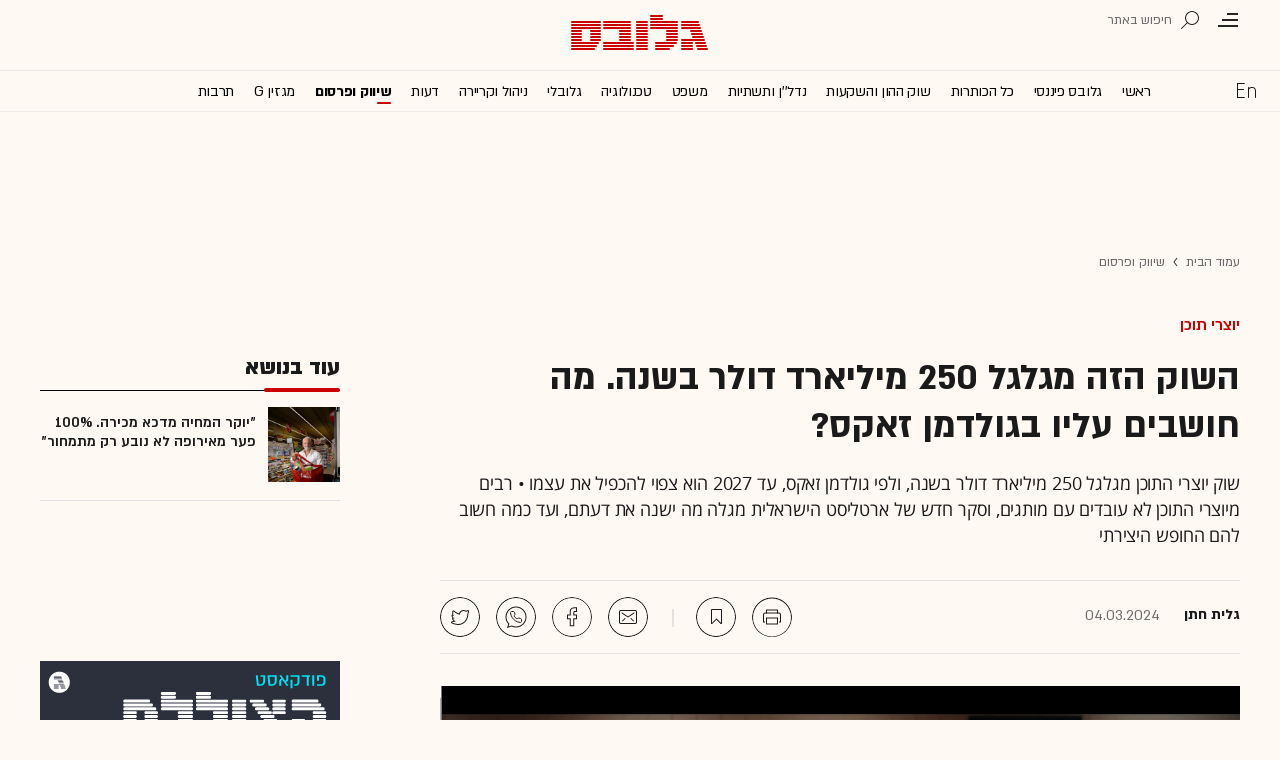

--- FILE ---
content_type: text/html; charset=utf-8
request_url: https://www.globes.co.il/news/article.aspx?did=1001472690
body_size: 25929
content:
<!doctype html>


<html lang="he" id="htmlHead" xmlns:fb="http://www.facebook.com/2008/fbml" xmlns:og="http://opengraphprotocol.org/schema/">
<head id="ctl00_ctl00_Head1"><meta http-equiv="Expires" content="0" /><meta http-equiv="Cache-Control" content="no-store, no-cache, must-revalidate" />
         
<script id="vad-hb-snippet" data-publisher="globes">var _0x3bb7=['script','src','getItem','cmd','data-publisher','?timestamp=','document','globes','push','vad_rollout','pubads','splice','//cdn.valuad.cloud/hb/','createElement','vad_timestamp','googletag','top','text/javascript','refresh','now','disableInitialLoad','_vadHb'];(function(_0x2bf7a4,_0x3bb774){var _0x2f1483=function(_0x3ef4ee){while(--_0x3ef4ee){_0x2bf7a4['push'](_0x2bf7a4['shift']());}};_0x2f1483(++_0x3bb774);}(_0x3bb7,0x11c));var _0x2f14=function(_0x2bf7a4,_0x3bb774){_0x2bf7a4=_0x2bf7a4-0x0;var _0x2f1483=_0x3bb7[_0x2bf7a4];return _0x2f1483;};(function(){function _0x5ee190(){var _0x19b6b4=_0x2f14('0x9');var _0x5e8641=_0x2f14('0x9');var _0x54169e='vad-hb-script';var _0x3f1436=Date[_0x2f14('0x15')]();var _0xaed88a=window[_0x2f14('0x12')][_0x2f14('0x8')][_0x2f14('0xf')](_0x2f14('0x2'));_0xaed88a['type']=_0x2f14('0x13');_0xaed88a['setAttribute'](_0x2f14('0x6'),_0x19b6b4);_0xaed88a['id']=_0x54169e;_0xaed88a['async']=!![];var _0x161e65=_0x3f1436-_0x3f1436%(0x15180*0x3e8);var _0x23afa4=parseInt(localStorage[_0x2f14('0x4')](_0x2f14('0x10')),0xa)||_0x161e65;_0xaed88a[_0x2f14('0x3')]=_0x2f14('0xe')+_0x5e8641+'-prod.js'+_0x2f14('0x7')+(_0x161e65>_0x23afa4?_0x161e65:_0x23afa4);window[_0x2f14('0x12')]['document']['head']['appendChild'](_0xaed88a);}function _0x158229(){window[_0x2f14('0x11')]=window[_0x2f14('0x11')]||{'cmd':[]};var _0x541273=window[_0x2f14('0x11')];_0x541273[_0x2f14('0x5')]=_0x541273[_0x2f14('0x5')]||[];if(_0x541273[_0x2f14('0x5')][_0x2f14('0xd')]){_0x541273[_0x2f14('0x5')][_0x2f14('0xd')](0x0,0x0,function(){_0x541273[_0x2f14('0xc')]()[_0x2f14('0x0')]();});}else{_0x541273[_0x2f14('0x5')][_0x2f14('0xa')](function(){_0x541273[_0x2f14('0xc')]()[_0x2f14('0x0')]();});}}function _0x2aa46c(){window[_0x2f14('0x11')]=window[_0x2f14('0x11')]||{'cmd':[]};var _0x24719a=window['googletag'];_0x24719a['cmd'][_0x2f14('0xa')](function(){if(!window[_0x2f14('0x1')]){_0x24719a[_0x2f14('0xc')]()[_0x2f14('0x14')]();}});}var _0x338b34=parseFloat(localStorage['getItem'](_0x2f14('0xb')))||0x1;if(Math['random']()<=_0x338b34){_0x158229();_0x5ee190();setTimeout(function(){_0x2aa46c();},0xbb8);}}());</script>
<script async src="https://securepubads.g.doubleclick.net/tag/js/gpt.js"></script>


    <meta http-equiv="X-UA-Compatible" content="IE=edge" /><link rel="manifest" href="/news/manifest.json" />
    <script src="//apis.google.com/js/platform.js" type="text/javascript" async></script>

    

    <script type="text/javascript">var _sf_startpt = (new Date()).getTime()</script>
    <!-- OutputCache at:2025-11-18 15:57:46.003 template: /news/templates/master_35_default.master // --><!-- rro 2024-03-05 12:54:24.317 --><title>
	השוק הזה מגלגל 250 מיליארד דולר. מה חושבים עליו בגולדמן זאקס? - גלובס
</title><meta charset="utf-8" /><meta property="fb:pages" content="128641160502301" /><meta property="og:site_name" content="גלובס" /><link rel="alternate" type="application/rss+xml" title="[RSS] שוק ההון" href="https://www.globes.co.il/webservice/rss/rssfeeder.asmx/FeederNode?iID=585" /><link rel="alternate" type="application/rss+xml" title="[RSS] בארץ" href="https://www.globes.co.il/webservice/rss/rssfeeder.asmx/FeederNode?iID=9917" /><link rel="alternate" type="application/rss+xml" title="[RSS] גלובלי ושוקי עולם" href="https://www.globes.co.il/webservice/rss/rssfeeder.asmx/FeederNode?iID=1225" /><link rel="alternate" type="application/rss+xml" title="[RSS] גלובסטק" href="https://www.globes.co.il/webservice/rss/rssfeeder.asmx/FeederNode?iID=594" /><link rel="alternate" type="application/rss+xml" title="[RSS] דין וחשבון" href="https://www.globes.co.il/webservice/rss/rssfeeder.asmx/FeederNode?iID=829" /><link rel="alternate" type="application/rss+xml" title="[RSS] דעות" href="https://www.globes.co.il/webservice/rss/rssfeeder.asmx/FeederNode?iID=845" /><link rel="alternate" type="application/rss+xml" title="[RSS] וידאו" href="https://www.globes.co.il/webservice/rss/rssfeeder.asmx/FeederNode?iID=2007" /><link rel="alternate" type="application/rss+xml" title="[RSS] ליידי גלובס" href="https://www.globes.co.il/webservice/rss/rssfeeder.asmx/FeederNode?iID=3314" /><link rel="alternate" type="application/rss+xml" title="[RSS] מגזין G" href="https://www.globes.co.il/webservice/rss/rssfeeder.asmx/FeederNode?iID=3312" /><link rel="alternate" type="application/rss+xml" title="[RSS] נדל´ן ותשתיות" href="https://www.globes.co.il/webservice/rss/rssfeeder.asmx/FeederNode?iID=607" /><link rel="alternate" type="application/rss+xml" title="[RSS]  נתח שוק וצרכנות" href="https://www.globes.co.il/webservice/rss/rssfeeder.asmx/FeederNode?iID=821" /><link rel="alternate" type="application/rss+xml" title="[RSS] מטבעות דיגיטליים" href="https://www.globes.co.il/webservice/rss/rssfeeder.asmx/FeederNode?iID=9758" /><link rel="alternate" type="application/rss+xml" title="[RSS] קריירה" href="https://www.globes.co.il/webservice/rss/rssfeeder.asmx/FeederNode?iID=3266" /><link rel="alternate" type="application/rss+xml" title="[RSS] תיירות" href="https://www.globes.co.il/webservice/rss/rssfeeder.asmx/FeederNode?iID=9010" /><link rel="alternate" type="application/rss+xml" title="[RSS] רכב" href="https://www.globes.co.il/webservice/rss/rssfeeder.asmx/FeederNode?iID=3220" />
    <link href="/news/passmadadim/css/pass.css?v=3" rel="stylesheet" type="text/css" />
    
    <!-- IE Pinned Sites -->
    <link rel="icon" type="image/png" href="https://images.globes.co.il/globes/icons/favicon2019-he.png" sizes="64x64" /><link rel="apple-touch-icon" href="https://images.globes.co.il/globes/icons/favicon2019-he.png" /><meta name="application-name" content="גלובס" /><meta name="msapplication-starturl" content="https://www.globes.co.il" /><meta name="msapplication-tooltip" content="גלובס זירת העסקים של ישראל" />
    <!-- START ZOOMD -->
    
    <script type='text/javascript'>
        var searchType = '100';
        var flagOpenWidget = true;
        function zdSearch(kc) {
            var el = document.getElementById('query_for_site');
            if (el.value.trim() != "") {

                if ($("#site_search_selector").val() == "11" && kc == 13) {
                    location.href = "/portal/search.aspx?searchType=exact&searchQuery=" + escape($("#query_for_site").val()) + "&id=7"
                } else {

                    if (kc == '100') {
                        flagOpenWidget = true;
                    } else if (kc == '200') {
                        flagOpenWidget = false;
                    } else if (flagOpenWidget && kc == 13) {
                        var searchVal = el.value;
                        if (searchVal.length > 0) {
                            location.href = '/news/search/#gsc.tab=0&gsc.q=' + encodeURIComponent(searchVal) + '&gsc.sort=date'
                            //if (typeof(gsc_search) == 'boolean' && gsc_search) {
                            //    location.href = '/news/search/#gsc.tab=0&gsc.q=' + encodeURIComponent(searchVal) + '&gsc.sort='
                            //    return
                            //} else {
                            //    Zoomd.Widget.OpenOrSearch(kc, searchVal || "");
                            //}
                        }
                    } else {
                        onSearchKeyUp(e, el)
                    }
                }
            }
        }
    </script>
    <!-- END ZOOMD -->
    

     <!-- Google Tag Manager -->
    <script>    (function (w, d, s, l, i) {
        w[l] = w[l] || []; w[l].push({ 'gtm.start': new Date().getTime(), event: 'gtm.js' });
        var f = d.getElementsByTagName(s)[0], j = d.createElement(s), dl = l != 'dataLayer' ? '&l=' + l : '';
        j.async = true; j.src = 'https://www.googletagmanager.com/gtm.js?id=' + i + dl; f.parentNode.insertBefore(j, f);
    })(window, document, 'script', 'dataLayer', 'GTM-WQGD8H');
    </script>
    <!-- End Google Tag Manager -->

       
    
	<script> var FolderDynasty = "821-2" </script>
	<script src="/news/scripts/fp2.min.js" type="text/javascript"></script>
    <script src="/shared/js/he/small.asp?total=" type="text/javascript"></script>    
    <script type="text/javascript" src="/news/inc/banners/ad_banner.js"></script>
            <script>
			
            var sContentGroup1 = "שיווק ופרסום";
            var sContentGroup2 = "Article";
            var sContentKeywords = "יוצרי תוכן,תוכן דיגיטלי,משפיענים,ארטליסט,יוטיוב YouTube,שיווק דיגיטלי,פרסום דיגיטלי,מותגים,גולדמן זאקס";
            var sDocumentCategory = "ניתוח ופיצ'ר";
        </script>
        <script src="https://ajax.googleapis.com/ajax/libs/jquery/3.7.1/jquery.min.js"></script>
    <script>
        var is_responsive = false;
        var sub_sf_name = 'שיווק ופרסום'.replace(/\'/g, "").replace(/\"/g, "")
        var sub_sf_author = 'גלית חתן'.replace(/\'/g, "").replace(/\"/g, "").replace(/\\/g, "")
        var sub_sf_title = 'השוק הזה מגלגל 250 מיליארד דולר. מה חושבים עליו בגולדמן זאקס?'.replace(/\'/g, "")
        var _gaq = _gaq || [];
        var status = 2;
        var daysAfterPublish = 623;        
    </script>   
    <script src="/news/cache/js/header.js?ver=3@13f25" type="text/javascript"></script>

    <script src="https://code.jquery.com/jquery-migrate-3.4.1.min.js"></script>
    
    
	
	<script>       
	    var exclude_interstitial = !user_properties.maavaron || exclude_interstitial;
	    if (exclude_interstitial == false && location.pathname.length > 1 && (typeof(Excluded_FolderDynasties) == 'undefined' || !('-' + FolderDynasty).match(Excluded_FolderDynasties)) && !location.pathname.match(/(purchase|login)/i) && typeof (user_type) == 'string' && (user_type == 'guest' || user_type == 'registered')) {
			var interstitials = [{"url":"/22932857709/globes_desktop_Special/globes_desktop_Special_Article_Google_Interstitial","sizes":"","local":"he.interstitial.article.#"}]
            console.log("Interstitial");
            // GPT ad slots
			if (interstitials.length > 0) {
				googletag.cmd.push(function () {
				//	var slot = googletag.defineOutOfPageSlot('/7263/globes_desktop_2018/special_only/Interstitial', googletag.enums.OutOfPageFormat.INTERSTITIAL);
					var slot = googletag.defineOutOfPageSlot(interstitials[0].url, googletag.enums.OutOfPageFormat.INTERSTITIAL);
					if (slot) {
						slot.addService(googletag.pubads());
						googletag.enableServices();
						// NOTE! Consider delaying until first div on page
						googletag.display(slot);
					}
				});
			}
        }
	</script>

	
    
        <script type="application/ld+json">            
            {
 "@context": "http://schema.org",
 "@type": "NewsArticle",
     "author": [
     {
     "@context": "http://schema.org",
     "@type":"Person",
     "url": "https://www.globes.co.il/news/גלית_חתן.tag",
     "name": "גלית חתן"
 }
 ],
 "isAccessibleForFree": false,
"hasPart": {
"@type": "WebPageElement",
"isAccessibleForFree": false,
"cssSelector": ".articleInner"
},

 "url": "https://www.globes.co.il/news/article.aspx?did=1001472690",
 "publisher": {
     "@type":"Organization",
     "name":"גלובס",
     "url": "https://www.globes.co.il",
     "@id": "https://www.globes.co.il",
     "foundingDate": "1983-10-17",
     "sameAs": "https://he.wikipedia.org/wiki/%D7%92%D7%9C%D7%95%D7%91%D7%A1",
     "logo": {
         "@context": "http://schema.org", 
         "@type": "ImageObject",
         "name": "GlobesLogo",
         "width": "250",
         "height": "40",
         "url": "https://res.cloudinary.com/globes/image/upload/v1756206910/Digital/icons/Globes-logo.2018830T165821_zn5v5c.png"
     }
 },
 "copyrightHolder": {
     "@id": "https://www.globes.co.il"
 },
 "sourceOrganization": {
     "@id": "https://www.globes.co.il"
 },
 "copyrightYear": 2025,
 "headline": "השוק הזה מגלגל 250 מיליארד דולר. מה חושבים עליו בגולדמן זאקס?",
 "description": "שוק יוצרי התוכן מגלגל 250 מיליארד דולר בשנה, ולפי גולדמן זאקס, עד 2027 הוא צפוי להכפיל את עצמו • רבים מיוצרי התוכן לא עובדים עם מותגים, וסקר חדש של ארטליסט הישראלית מגלה מה ישנה את דעתם, ועד כמה חשוב להם החופש היצירתי",
 "isPartOf": {
     "@type": ["CreativeWork", "Product"],
     "name": "גלובס",
     "productID": "globes.co.il:basic"
 },
 "image": [
     {
     "@context": "http://schema.org",
     "@type": "imageObject",
     "url": "https://res.cloudinary.com/globes/image/upload/t_100x75/v1709474010/direct/Peter_McKinnon02_ar8yh9.jpg",
     "height": 75,
     "width": 100,
     "caption": "יוצר התוכן פיטר מיקנון. ''מוכר בלי למכור, ולכן זה מצליח'' / צילום: צילום מסך מיוטיוב"
    },
     {
     "@context": "http://schema.org",
     "@type": "imageObject",
     "url": "https://res.cloudinary.com/globes/image/upload/t_200x150/v1709474010/direct/Peter_McKinnon02_ar8yh9.jpg",
     "height": 150,
     "width": 200,
     "caption": "יוצר התוכן פיטר מיקנון. ''מוכר בלי למכור, ולכן זה מצליח'' / צילום: צילום מסך מיוטיוב"
    },
     {
     "@context": "http://schema.org",
     "@type": "imageObject",
     "url": "https://res.cloudinary.com/globes/image/upload/t_1600X784/v1709474010/direct/Peter_McKinnon02_ar8yh9.jpg",
     "height":784,
     "width": 1600,
     "caption": "יוצר התוכן פיטר מיקנון. ''מוכר בלי למכור, ולכן זה מצליח'' / צילום: צילום מסך מיוטיוב"
    }
],
 "datePublished": "2024-03-04T09:51:00.000",
 "dateModified": "2024-03-05T12:54:24.000",
 "mainEntityOfPage": {
     "@type": "WebPage",
     "@id": "https://www.globes.co.il/news/article.aspx?did=1001472690",
     "breadcrumb":
     {
     "@type": "BreadcrumbList",
     "itemListElement": [{
         "@type": "ListItem",
         "position": 1,
         "item":
             {
             "@id": "https://www.globes.co.il/",
             "name": "גלובס"
             }
     },{
         "@type": "ListItem",
          "position": 2,
         "item":
             {
             "@id": "https://www.globes.co.il/news/home.aspx?fid=821",
             "name": "שיווק ופרסום"
             }
     },{
         "@type": "ListItem",
         "position": 3,
         "item":
             {
             "@id": "https://www.globes.co.il/news/article.aspx?did=1001472690",
             "name": "השוק הזה מגלגל 250 מיליארד דולר. מה חושבים עליו בגולדמן זאקס?"
             }
     }]}
 }
}

        </script>
    
    
    <script async="true" src=https://tags.dxmdp.com/tags/e3f93e9e-8756-457c-addc-3d76aa5b5582/dmp-provider.js type="text/javascript"></script>

    <!--GDPR -->
    <meta name="amp-consent-blocking" content="amp-ad" />
    <script async custom-element="amp-consent" src="https://cdn.ampproject.org/v0/amp-consent-0.1.js"></script>
    <script async custom-element="amp-iframe" src="https://cdn.ampproject.org/v0/amp-iframe-0.1.js"></script>
    <script async custom-element="amp-ad" src="https://cdn.ampproject.org/v0/amp-ad-0.1.js"></script>

<link href="https://www.globes.co.il/news/article.aspx?did=1001472690" rel="canonical" /><meta name="ROBOTS" content="max-image-preview:large" /><meta name="did" content="1001472690" /><meta property="article:publisher" content="גלובס" /><meta property="article:published_time" content="Mon, 04 Mar 2024 09:51:00 +02:00" /><meta property="article:modified_time" content="Tue, 05 Mar 2024 12:54:24 +02:00" /><meta property="article:section" content="שיווק ופרסום" /><meta property="article:tag" content="יוצרי תוכן" /><meta property="article:tag" content="תוכן דיגיטלי" /><meta property="article:tag" content="משפיענים" /><meta property="article:tag" content="ארטליסט" /><meta property="article:tag" content="יוטיוב YouTube" /><meta property="article:tag" content="שיווק דיגיטלי" /><meta property="article:tag" content="פרסום דיגיטלי" /><meta property="article:tag" content="מותגים" /><meta property="article:tag" content="גולדמן זאקס" /><meta property="article:author" content="גלית חתן" /><meta name="article_lead_tag" content="יוצרי תוכן" /><meta name="article_lead_category" /><meta name="doc_status" content="onair" /><meta property="article:type" content="ניתוח ופיצ&#39;ר" /><meta property="article:word_count" content="726" /><meta property="og:title" content="השוק הזה מגלגל 250 מיליארד דולר. מה חושבים עליו בגולדמן זאקס?" /><meta property="og:description" content="&amp;nbsp;" /><meta property="og:url" content="https://www.globes.co.il/news/article.aspx?did=1001472690" /><meta property="og:image" content="https://res.cloudinary.com/globes/image/upload/t_1600X784/v1709474010/direct/Peter_McKinnon02_ar8yh9.jpg" /><meta property="og:image:width" content="1600" /><meta property="og:image:height" content="784" /><meta property="og:type" content="article" /><meta property="og:locale" content="he_il" /><meta property="fb:app_id" content="159652850757022" /><meta name="twitter:card" content="summary_large_image" /><meta name="twitter:site" content="@globesnews" /><meta name="twitter:title" content="השוק הזה מגלגל 250 מיליארד דולר. מה חושבים עליו בגולדמן זאקס?" /><meta name="twitter:description" content="שוק יוצרי התוכן מגלגל 250 מיליארד דולר בשנה, ולפי גולדמן זאקס, עד 2027 הוא צפוי להכפיל את עצמו • רבים מיוצרי התוכן לא עובדים עם מותגים, וסקר חדש של ארטליסט הישראלית מגלה מה ישנה את דעתם, ועד כמה חשוב להם החופש היצירתי" /><meta name="twitter:image" content="https://res.cloudinary.com/globes/image/upload/t_1600X784/v1709474010/direct/Peter_McKinnon02_ar8yh9.jpg" /><meta name="twitter:creator" content="@globesnews" /><meta property="al:ios:url" content="globes://did=1001472690" /><meta property="al:ios:app_store_id" content="432767502" /><meta property="al:ios:app_name" content="Globes גלובס" /><meta property="al:android:url" content="globes://il.co.globes.android/article.aspx?did=1001472690" /><meta property="al:android:package" content="il.co.globes.android" /><meta property="al:android:app_name" content="globes" /><meta name="tailo-alternative-title-1" content="השוק הזה מגלגל 250 מיליארד דולר בשנה. מה חושבים עליו בגולדמן זאקס?" /><meta name="tailo-alternative-title-2" content="השוק הזה מגלגל 250 מיליארד דולר. מה חושבים עליו בגולדמן זאקס?" /><meta name="description" content="שוק יוצרי התוכן מגלגל 250 מיליארד דולר בשנה, ולפי גולדמן זאקס, עד 2027 הוא צפוי להכפיל את עצמו ● רבים מיוצרי התוכן לא עובדים עם מותגים, וסקר חדש של ארטליסט הישראלית מגלה מה ישנה את דעתם, ועד כמה חשוב להם החופש היצירתי" /><meta property="og:locale" content="he_il" /></head>
<body class="NewUser" >
    <!--GDPR -->    
    <amp-consent id="googlefc" layout="nodisplay" type="googlefc">
    <script type="application/json">{"clientConfig":{"publisherIdentifier":"pub-6324108875520896"}}</script></amp-consent>
    <!-- end -->

    <!-- Google Analytics 2018 -->
<script type="text/javascript" src="/news/Cache/Stat_lib_2024.js?v=191025"></script>
<!-- End Google Analytics -->
       

        <script>
            
        dataLayer.push({
              event: 'page_attributes',
              category: sContentGroup1,
              tag: sContentKeywords
                });
        
	
               
    </script>
    

    <script type="text/javascript">
        ad_handler.google_target('userType', user_type) 
        ad_handler.google_target('Audience_Globes', user_properties.profiles)
	
        var did = 1001472690;      

        try {
            ad_handler.google_target('DOCID', did);            
            if (typeof (sContentKeywords) == 'string' && sContentKeywords.length > 0) { ad_handler.google_target('keywords', sContentKeywords) }
        } catch (ex) { }
	
		//ad_handler.google.enableSingleRequest = false;
		dc_handler = new c_DoubleClick(821,null,null);
		try {
			ad_handler.google_target('pageid',location.pathname.match(/article/i) && lastfid > 0 ? lastfid : 821);
			var dcStage = location.search.replace(/^\?/,'&').match(/&dcStage=\d+/);
			if (dcStage) {ad_handler.google_target('dcStage',('' + dcStage).substring(9))}
			for(var vci=0; vci < visit_counters.length ;vci+=2) {ad_handler.google_target('visit_counter_' + (vci/2),visit_counters[vci])}
			if (location.pathname.match(/article\.aspx/i)) {ad_handler.google_target('page_group','document')}
		} catch(ex) {}
		
	//	FolderDynasty = "821-2";
		if (FolderDynasty.match(/-921-/) || FolderDynasty.match(/-4049-/)) { popunder_script_src = '' }

	//	g.almond.site = 821;
	//	g.show_header(['']);
		var PersonalNewsletterIconPattern = "<img name=\"PersonalNewsletter\" id=\"PersonalNewsletter_{0}\" src=\"https://images.globes.co.il/images/serve/images/pixel.gif\" onclick=\"AddArticle('{0}',this);\" style=\"margin-right:5px; cursor: pointer;\">";
		var SpecialIconPattern = "<img align=\"middle\" name=\"ArticlesSpecialImage\" id=\"ArticlesSpecialImage_{0}\" src=\"https://images.globes.co.il/images/serve/images/pixel.gif\" /> ";
		var SharedRootFolder = "";
		
		//document.domain = "globes.co.il";
		var pirsum_shdera_items = [[1001423198,'https://res.cloudinary.com/globes/image/upload/v1662286243/commercial/LOGO/8863_iewwxp.jpg width=88 height=63 title=\"\" alt=\"\"',''],[1001353182,'https://images.globes.co.il/images/NewGlobes/AvenueButton/2020/88x63.20201215T104332.jpg width=88 height=63 title=\"לוח גלובס\" alt=\"לוח גלובס\"',''],[1001432355,'https://res.cloudinary.com/globes/image/upload/v1734440312/commercial/LOGO/Shdera_BTN_88x63_evnphh.png width=88 height=63 title=\"\" alt=\"\"',''],[1001451197,'https://res.cloudinary.com/globes/image/upload/v1688392273/commercial/LOGO/88X63_psnmbl.jpg width=88 height=63 title=\"\" alt=\"\"','']]
		var is_barable_FromServer = true;
	
    </script>
    <script>    
    
        if (location.pathname.match(/(article|home)\.aspx/i)) {
            document.write(ad_handler.google_div({"url":"/22932857709/globes_desktop_special/globes_desktop_special_article_950x400_interstitial","sizes":"[[1,1],[950,400],[970,250]]","style":"height:1px","order":101,"local":"he.slide.market_share.#"}))
	    ad_handler.activate()
	}
</script>
    <link rel='stylesheet' type='text/css' href='/news/cache/css/article2019.css?ver=3@13f25'/>
	
	<script src="/news/login-2022/login.js?250512152658" ></script>
	
    
    <script type='text/javascript' src='/news/cache/js/basesite.js?ver=3@13f25'></script>

    <script>
		
        var trackEventName = "_trackEvent"       

    </script>

 
      
    
    
    
    

    



<section class="mainHeader" id="article">
<header id="header">
    <div class="top-header">
        <div class="top-right-header">
                <span class="menuIcon" title="תפריט"></span>
                <span class="search" title="חיפוש"></span>
                <div class="searchFWWr">
                    <section id="searchFW" >
                            <span class="searchIn">חיפוש ב</span>
                         <div id="s_select">
                            <div onclick="zdSearch('100',e);SetSearchType(1,0,true);hideHelpDiv();">
                                <img width="13" height="13" border="0" alt="" src="//images.globes.co.il/globes/icons/RadioChecked.svg">
                                <span class="s_default" title="חיפוש כתבות">כתבות</span>
                            </div>
                            <div onclick="zdSearch('200',e);SetSearchType(11,1, true); onSearchKeyUp(event);">
                                <img width="13" height="13" border="0" alt="" src="//images.globes.co.il/globes/icons/RadioEmpty.svg">
                                <span   id="searchStockRadio" title="חיפוש ניירות ערך" >ני"ע</span>
                            </div>
                        </div>
                
                        <input type="text" id="query_for_site"  name="query_for_site" type="text" value="" autocomplete="off" onblur="OnblurText()" onKeyUp="zdSearch(event.keyCode,event);" onclick="hideHelpDiv();"  placeholder="חיפוש בגלובס" />
                        <div id="divHiddenSearch" class="C_divHiddenSearch"></div>  
                        <input type="hidden" id="hidIsDivOpen" value="0" />               
			            <input type="hidden" id="site_search_selector" value="1"  name="site_search_selector"/>	
                
                        <span id="sBtn">חפש</span>
                 
                   </section>
               </div>
        </div>
        <div class="top-left-header"></div>
       
    </div>
    <div class="middle-header">
        
        <a href="/" class="logoGlobes"></a>
        
        
    </div>
</header>
<menu id="menu" class="sticky">     
       <div class="menuList"> 
            <div class="menuRight">
                <span class="menuIcon" title="תפריט"></span>
                <span class="searchIcon" title="חיפוש"></span>
                <a href="/" class="gimel"></a>
            </div>
           
            <a class="en " title="English Website" href="https://en.globes.co.il/en/"></a>   
            <div class="main-menu">    
                <a href="/news/home.aspx?fid=2" class="" nodeid="2" >ראשי</a><a href="/portal/" class="" nodeid="1948" >גלובס פיננסי</a><a href="/news/home.aspx?fid=9473" class="" nodeid="9473" >כל הכותרות</a><a href="/news/home.aspx?fid=585" class="" nodeid="585" >שוק ההון והשקעות</a><a href="/news/home.aspx?fid=607" class="" nodeid="607" >נדל''ן ותשתיות</a><a href="/news/home.aspx?fid=829" class="" nodeid="829" >משפט</a><a href="/news/home.aspx?fid=594" class="" nodeid="594" >טכנולוגיה</a><a href="/news/home.aspx?fid=1225" class="" nodeid="1225" >גלובלי</a><a href="/news/home.aspx?fid=3266" class="" nodeid="3266" >ניהול וקריירה</a><a href="/news/home.aspx?fid=845" class="" nodeid="845" >דעות</a><a href="/news/home.aspx?fid=821" class=" active" nodeid="821" >שיווק ופרסום</a><a href="/news/home.aspx?fid=3312" class="" nodeid="3312" >מגזין G</a><a href="/news/home.aspx?fid=15008" class="" nodeid="15008" >תרבות</a><a href="/news/וול_סטריט_גורנל.tag" class="" nodeid="10363" >וול סטריט ג'ורנל</a>
                
                </div>
                 
                    <a class="sectionName active mador" href="/news/home.aspx?fid=821">שיווק ופרסום</a>
		          
                <span class="m art">
                    <span id="prB"></span>            
                    <span class="artTitle">השוק הזה מגלגל 250 מיליארד דולר. מה חושבים עליו בגולדמן זאקס?</span>
                </span>
                         
           <div class="menuLeft"></div>
           
       </div>        
       
        
       
</menu>
 
</section>
            
<section id="megaMenu">
    <span class="closeMegaMenu"></span>
    <div class="megaMenuInner">       
          <a href="/news/personal_zone/aboutmyglobes.aspx" class="my-globes"></a>

              
             <div id="myGHelp" hidden=""><h2> כלי חדש לניהול זמן: </h2><img src="https://images.globes.co.il/globes/2019/myGlobes/globes-sheli-m-88.svg"><br /><h2> מה שמעניין אותך. מתי שמענייין אותך</h2><ul class="myglobes_links"><li title="" class="HeaderUserFeed"> <a href="/news/personal_zone/Alerts.aspx">התראות בנושאים שמעניינים אותי</a></li><li title="" class="HeaderUserArticleList"> <a href="/news/home.aspx?fid=10041">הכתבות ששמרתי</a></li><li title="" class="HeaderUserNewsLetter"> <a href="/news/personal_zone/myNewsletters.aspx">הניוזלטרים שלי</a></li><li title="" class="HeaderUserHistory"> <a href="/news/home.aspx?fid=11381">ספריית הכתבות שקראתי</a></li><li title="" class="HeaderUserPortfolio"> <a href="/portal/portfolio.aspx">תיק ההשקעות שלי</a></li></ul><a class="thnx" onclick="window.sessionStorage.setItem('myglobesDivClicked','1@3i20');$(this).parent().remove()"> קחו אותי לגלובס שלי</a><a class="thank" href="/news/personal_zone/alerts.aspx"> מעולה, תודה</a></div>


        

         <a id="h-red-mail" onclick="if (/mobile/i.test(navigator.userAgent)) {$(this).attr('href','/news/redmail/mobile.aspx')}" href="/news/redmail/" class="red-mail"></a>
         
        <div class="menuRow">    
            
        <a class="" href="/" target="">ראשי</a>
    
        <details>
            <summary>גלובס פיננסי</summary>
            
        <a class="" href="/portal/" target="">ראשי</a>
    
        <a class="" href="/portal/quotes/" target="">מניות</a>
    
        <a class="" href="/portal/stock-markets/" target="">מניות בחו''ל</a>
    
        <a class="" href="/portal/arbitrage/" target="">ארביטראז'</a>
    
        <a class="" href="/portal/maof/" target="">אופציות</a>
    
        <a class="" href="/portal/forex/" target="">מט''ח</a>
    
        <a class="" href="/portal/bonds/" target="">אג''ח</a>
    
        <a class="" href="/portal/funds/" target="">ק. נאמנות</a>
    
        <a class="" href="/portal/etf/" target="">קרנות סל</a>
    
        <a class="" href="/portal/futures/" target="">חוזים עתידיים</a>
    
        <a class="" href="/portal/short/" target="">מכירות  בשורט</a>
    
        <a class="" href="/news/home.aspx?fid=8386" target="">מדריכים פיננסיים</a>
    
        <a class="" href="/portal/israeleconomy/" target="">כלכלת ישראל</a>
    
        </details>
    
        <a class="" href="/news/home.aspx?fid=9473" target="">כל הכותרות</a>
    
        <a class="" href="/news/home.aspx?fid=11324" target="">המומלצות</a>
    
        <a class="" href="/news/emagazine/" target="_blank">העיתון הדיגיטלי</a>
    
        <hr />
    
        <a class="" href="/news/home.aspx?fid=585" target="">שוק ההון והשקעות</a>
    
        <a class="" href="/news/home.aspx?fid=607" target="">נדל''ן ותשתיות</a>
    
        <a class="" href="/news/home.aspx?fid=829" target="">משפט</a>
    
        <a class="" href="/news/home.aspx?fid=594" target="">טכנולוגיה</a>
    
        <a class="" href="/news/home.aspx?fid=1225" target="">גלובלי </a>
    
        <a class="" href="/news/home.aspx?fid=9758" target="">מטבעות דיגיטליים</a>
    
        <a class="" href="/news/home.aspx?fid=3266" target="">ניהול וקריירה</a>
    
        <a class="" href="/news/home.aspx?fid=15008" target="">תרבות</a>
    
        <details>
            <summary>מדורים נוספים</summary>
            
        <a class="selected ***" href="/news/home.aspx?fid=821" target="">שיווק ופרסום</a>
    
        <a class="" href="/news/home.aspx?fid=9917" target="">בארץ</a>
    
        <a class="" href="/news/home.aspx?fid=845" target="">דעות</a>
    
        <a class="" href="/news/home.aspx?fid=3312" target="">מגזין G</a>
    
        <a class="" href="/news/%D7%95%D7%95%D7%9C_%D7%A1%D7%98%D7%A8%D7%99%D7%98_%D7%92%D7%95%D7%A8%D7%A0%D7%9C.tag" target="">The Wall Street Journal</a>
    
        <a class="" href="/news/home.aspx?fid=10559" target="">המשרוקית</a>
    
        </details>
    
        <hr />
    
        <a class="" href="/news/home.aspx?fid=10107" target="">פודקאסטים</a>
    
        <hr />
    
        <a class="" href="/portal/portfolio.aspx" target="_blank">תיק אישי</a>
    
        <hr />
    
        <a class="sec" href="//en.globes.co.il/en/" target="_blank">English Website</a>
    
        <a class="sec" href="/news/home.aspx?fid=14233" target="_blank">גלובס ועידות וכנסים</a>
    
        <details>
            <summary class="sec">גלובס שלי</summary>
            
        <a class="sec" href="/news/personal_zone/alerts.aspx" target="">נושאים שמעניינים אותי</a>
    
        <a class="sec" href="/news/home.aspx?fid=10041" target="">כתבות ששמרתי</a>
    
        <a class="sec" href="/news/personal_zone/mynewsletters.aspx" target="">הניוזלטרים שלי</a>
    
        <a class="sec" href="/news/home.aspx?fid=11381" target="">ספריית הכתבות שקראתי</a>
    
        <a class="sec" href="/portal/portfolio.aspx" target="">תיק ההשקעות שלי</a>
    
        <a class="sec" href="/news/personal_zone/aboutmyglobes.aspx" target="">אודות</a>
    
        </details>
    
        <h3>אודות גלובס</h3>
    
        <a class="sec" href="/news/home.aspx?fid=11326" target="">גלובס על גלובס</a>
    
        <a class="sec" href="/news/article.aspx?did=1001375878" target="_blank">דוח אמון 2024</a>
    
        <h3>פרוייקטים ושיתופי פעולה</h3>
    
        <a class="sec" href="/news/home.aspx?fid=15536" target="_blank">שלומות</a>
    
        <a class="sec" href="/news/home.aspx?fid=15469" target="_blank">עיצוב נדל''ן</a>
    
        <a class="sec" href="/news/home.aspx?fid=15392" target="_blank">אימפקט</a>
    
        <a class="sec" href="/news/home.aspx?fid=2992" target="_blank">לכל הפרויקטים</a>
    
        <section class="last">
            
        <a class="sec" href="/news/m/purchase/" target="">רכישת מינוי גלובס</a>
    
        <a class="sec" href="/news/home.aspx?fid=11128" target="">שאלות ותשובות</a>
    
        <a class="" href="/news/client_service/clients_service.aspx" target="">מרכז העזרה</a>
    
        <a class="sec" href="/news/home.aspx?fid=2&nagish=1" target="">נגישות</a>
    
        <a class="sec" href="/news/personal_zone/manageaccount.aspx" target="">הגדרות</a>
    
        <a class="sec" href="/GlobesBoard/" target="_blank">לוח גלובס</a>
    
        <a class="sec" href="/news/ad_with_us/" target="">פרסמו אצלנו</a>
    
        <a class="sec" href="/news/article.aspx?did=1000252043" target="">תנאי שימוש</a>
    
        <a class="sec" href="/news/article.aspx?did=1001243948" target="">מדיניות פרטיות</a>
    
        </section>
                                               
             
        </div>
        <script>
            if (!user_properties.paywall) {
                document.write("<a class=\"minui\" href=\"/news/m/purchase/\">לרכישת מינוי</a>")
            }
        </script>
        
    </div>
    
</section>
                    
    

             
         
            

   
                                            

<script src="/news/UserControls/2020/header.js?v=1"></script>


            
                  
            
                   
             
                  

 

    
    <div id="jumbo_container" class="topBanner nocontent">
		<script>
		    document.write(ad_handler.google_div({"url":"/22932857709/Globes_Desktop/Globes_Desktop_Article_970x250_1","sizes":"[[970, 250], [1280, 119], [970, 300], [1280, 300], [970, 90], [1164, 300], [1280, 248], [1280, 250]]","id":"div-gpt-ad-201208131558-1","order":100,"local":"he.jumbo.market_share.#"}))
	    </script>
	</div>
    

    <div id="wrapper" class="page_821 d_1001472690">               
        
        

        <form name="aspnetForm" method="post" action="./article.aspx?did=1001472690" id="aspnetForm">
<div>
<input type="hidden" name="__VIEWSTATE" id="__VIEWSTATE" value="/wEPDwUENTM4MWRk8D848EhVdS234Z0Hd8qas7De6Zk=" />
</div>

<div>

	<input type="hidden" name="__VIEWSTATEGENERATOR" id="__VIEWSTATEGENERATOR" value="99094A64" />
</div>
            <div id="GPage_main">

                
                
                <script src="/news/cache/js/main.js?ver=3@13f25"></script>

                
        <script type="text/javascript" src="/news/GetJsFile.aspx?encoding=utf-8&JSFile=/data/js/SpokenArticlesWithImg.he.js"></script>
        <script type="text/javascript" src="/news/GetJsFile.aspx?encoding=utf-8&JSFile=/data/js/MatzigArticlesWithImg.he.js"></script>    
    
<div id="asNav">
    <div class="asNavTitle"><a href="/news/home.aspx?fid=9061">הנקראות ביותר</a></div>
<div id="divData"></div>
</div>  
<script src="/news/cache/js/wucPopularArticlesScroller2024.js?v=2"></script>

	<nav class="breadcrumbs sep">
<script type="text/javascript">
    function ruleriDynastyNames(value) {
        e_counter.count(unescape(value), 'Breadcrumb', null, GetRuleriEventCategoryValue());
    } 
</script>
<div class="G_BradCrams"><a target="_top" href='/'>עמוד הבית</a><a onclick="ruleriDynastyNames('%u05E9%u05D9%u05D5%u05D5%u05E7%20%u05D5%u05E4%u05E8%u05E1%u05D5%u05DD')" target="_top" href="/news/home.aspx?fid=821">שיווק ופרסום</a></div></nav>
	<div class="clear"></div>


                <!-- ************************************* -->
                <script type="text/javascript">
				g.StopPageReload = true;

</script>
                           
    <!--googleoff: index-->
	
<div class="contentW">    
    <section class="mainPart">
            <div class="mainPartContent">                
                
	
    <script language="javascript" type="text/javascript">
        var bannerIndex = 0, article_banners_object = [{"url":"/22932857709/Globes_Desktop/Globes_Desktop_Article_300x250_In_Content_1","sizes":"[[200,200],[250,250]]","local":"he.article_banner_200x200.market_share.#"},{"url":"/22932857709/","sizes":"","local":"he.article_banner_200x200.2.market_share.#"}] 
		</script>
	
    <script>
        var IsPaywall = "False";

    </script>
    <script src="/news/cache/JQueryRC4.js"></script>

	<script language="javascript" type="text/javascript" src="/news/cache/Article.js?230316155127"></script>
    <script language="javascript" type="text/javascript" src="/news/cache/ShowBigImage2014.js?v=1"></script>
    <link href="/news/cache/ShowBigImage.css" rel="stylesheet" type="text/css" />    
    <script type="text/javascript" src="/news/cache/viewInstrument.js"></script>
    <script type="text/javascript" src="/shared/js/scripts/docview.instruments.aspx?encoding=utf-8&v=3@13f25"></script>


       

<script src="/news/cache/js/calcReadStatistics.js" type="text/javascript"></script>
                          
 	<!--googleon: index--> 

 <!--   -->
    
    <div class='cluster'><a href='/news/יוצרי_תוכן.tag'>יוצרי תוכן</a></div>    
    <h1 id="F_Title">השוק הזה מגלגל 250 מיליארד דולר בשנה. מה חושבים עליו בגולדמן זאקס?</h1>
    <h2 id="coteret_SubCoteretText">שוק יוצרי התוכן מגלגל 250 מיליארד דולר בשנה, ולפי גולדמן זאקס, עד 2027 הוא צפוי להכפיל את עצמו • רבים מיוצרי התוכן לא עובדים עם מותגים, וסקר חדש של ארטליסט הישראלית מגלה מה ישנה את דעתם, ועד כמה חשוב להם החופש היצירתי</h2>


	<div class="articleInfo">
         

         <a href="/news/גלית_חתן.tag">גלית חתן</a>        

         
         <span class="timestamp" id="articleTimeStamp">04.03.2024</span>
         
                
                 
    <div class="socialLinks">
        <a href="javascript:void(0);" target="_blank" class="twitter"  title="שיתוף בטוויטר" onclick="window.open('https://twitter.com/share?url=https%3a%2f%2fwww.globes.co.il%2fnews%2farticle.aspx%3fdid%3d1001472690%26utm_source%3dsocial%26utm_medium%3dreferral%26utm_campaign%3dtwitter&lang=he','popup','width=635,height=500,scrollbars=yes,resizable=yes,toolbar=no,directories=no,location=no,menubar=no,status=no');ga('article.send', {hitType: 'social', socialNetwork: 'Twitter', socialAction: 'Share',   socialTarget: 'https%3a%2f%2fwww.globes.co.il%2fnews%2farticle.aspx%3fdid%3d1001472690%26utm_source%3dsocial%26utm_medium%3dreferral%26utm_campaign%3d'});return false;"></a>
        <a href="https://web.whatsapp.com/send?text=https%3a%2f%2fwww.globes.co.il%2fnews%2farticle.aspx%3fdid%3d1001472690%26from%3dwhatsapp%26utm_source%3dsocial%26utm_medium%3dreferral%26utm_campaign%3d" target="_new" onmousedown="ga('article.send', {hitType: 'social', socialNetwork: 'Whatsapp', socialAction: 'Share',   socialTarget: 'https%3a%2f%2fwww.globes.co.il%2fnews%2farticle.aspx%3fdid%3d1001472690%26from%3dwhatsapp%26utm_source%3dsocial%26utm_medium%3dreferral%26utm_campaign%3d'});" class="whatsapp" title="שיתוף בוואטסאפ"></a>        
        <a href="javascript:void(0);" target="_blank" class="facebook" title="שיתוף בפייסבוק" onclick="window.open('https://www.facebook.com/sharer.php?u=https%3a%2f%2fwww.globes.co.il%2fnews%2farticle.aspx%3fdid%3d1001472690%26utm_source%3dsocial%26utm_medium%3dreferral%26utm_campaign%3dfacebook','popup','width=635,height=500,scrollbars=yes,resizable=yes,toolbar=no,directories=no,location=no,menubar=no,status=no');ga('article.send', {hitType: 'social', socialNetwork: 'Facebook', socialAction: 'Share',   socialTarget: 'https%3a%2f%2fwww.globes.co.il%2fnews%2farticle.aspx%3fdid%3d1001472690%26utm_source%3dsocial%26utm_medium%3dreferral%26utm_campaign%3d'});return false;"></a>        
        <a href="javascript:window.open('https://www.linkedin.com/shareArticle?mini=true&amp;url=https%3a%2f%2fwww.globes.co.il%2fnews%2farticle.aspx%3fdid%3d1001472690%26utm_source%3dsocial%26utm_medium%3dreferral%26utm_campaign%3dlinkedin','_blank','resizable=yes,scrollbars=yes,status=yes,width=600,height=600')" target="_blank"  onmousedown="ga('article.send', {hitType: 'social', socialNetwork: 'linkedin', socialAction: 'Share',   socialTarget: 'https%3a%2f%2fwww.globes.co.il%2fnews%2farticle.aspx%3fdid%3d1001472690%26utm_source%3dsocial%26utm_medium%3dreferral%26utm_campaign%3d'});" class="linkedin" title="שיתוף בלינקדאין"></a>
        <a href="mailTo:?Subject=השוק הזה מגלגל 250 מיליארד דולר. מה חושבים עליו בגולדמן זאקס%3F&Body=https%3a%2f%2fwww.globes.co.il%2fnews%2farticle.aspx%3fdid%3d1001472690%26utm_source%3dsocial%26utm_medium%3dreferral%26utm_campaign%3dmailTo"  title="שליחה לחבר" class="envelope" onmousedown="ga('article.send', 'event', 'מימין לכתבה', 'שיתוף', 'sendIt');"></a>       
        <a class="favList notInFavoriteList" data-link="1001472690" href="#" onmousedown="ga('article.send', 'event', 'מימין לכתבה', 'שיתוף', 'readlist');  "></a>
        <a href="javascript:void(0)" title="הדפס" class="print"></a>       
    </div>
</div>   
	
<section class="mainSecArt new">
         
    
    <picture class="artBigImage">
		<img width="575" height="282" src=https://res.cloudinary.com/globes/image/upload/t_1600X784,f_auto/v1709474010/direct/Peter_McKinnon02_ar8yh9.jpg width=1600 height=784 title="יוצר התוכן פיטר מיקנון. ''מוכר בלי למכור, ולכן זה מצליח'' / צילום: צילום מסך מיוטיוב" alt="יוצר התוכן פיטר מיקנון. ''מוכר בלי למכור, ולכן זה מצליח'' / צילום: צילום מסך מיוטיוב">
		<div class="credit">יוצר התוכן פיטר מיקנון. ''מוכר בלי למכור, ולכן זה מצליח'' / צילום: צילום מסך מיוטיוב</div>
    </picture>
	   

   

	

	

    
 
    <div class="socialLinks">
        <a href="javascript:void(0);" onclick="javascript:window.open('https://twitter.com/share?url=https%3a%2f%2fwww.globes.co.il%2fnews%2farticle.aspx%3fdid%3d1001472690%26utm_source%3dsocial%26utm_medium%3dreferral%26utm_campaign%3dtwitter&lang=he','_blank','resizable=yes,scrollbars=yes,status=yes,width=600,height=500')" onmousedown="ga('article.send', {hitType: 'social', socialNetwork: 'Twitter', socialAction: 'Share',   socialTarget: 'https%3a%2f%2fwww.globes.co.il%2fnews%2farticle.aspx%3fdid%3d1001472690%26utm_source%3dsocial%26utm_medium%3dreferral%26utm_campaign%3d'});" class="twitter" title="שיתוף בטוויטר"></a>        
        <a href="https://web.whatsapp.com/send?text=https%3a%2f%2fwww.globes.co.il%2fnews%2farticle.aspx%3fdid%3d1001472690%26from%3dwhatsapp%26utm_source%3dsocial%26utm_medium%3dreferral%26utm_campaign%3d" target="_new" onmousedown="ga('article.send', {hitType: 'social', socialNetwork: 'Whatsapp', socialAction: 'Share', socialTarget: 'https%3a%2f%2fwww.globes.co.il%2fnews%2farticle.aspx%3fdid%3d1001472690%26from%3dwhatsapp%26utm_source%3dsocial%26utm_medium%3dreferral%26utm_campaign%3d'});" class="whatsapp" title="שיתוף בוואטסאפ"></a>        
        <a href="javascript:void(0);" onclick="javascript:window.open('https://www.facebook.com/sharer.php?u=https%3a%2f%2fwww.globes.co.il%2fnews%2farticle.aspx%3fdid%3d1001472690%26utm_source%3dsocial%26utm_medium%3dreferral%26utm_campaign%3dfacebook','_blank','resizable=yes,scrollbars=yes,status=yes,width=600,height=600')" onmousedown="ga('article.send', {hitType: 'social', socialNetwork: 'Facebook', socialAction: 'Share',   socialTarget: 'https%3a%2f%2fwww.globes.co.il%2fnews%2farticle.aspx%3fdid%3d1001472690%26utm_source%3dsocial%26utm_medium%3dreferral%26utm_campaign%3d'});" class="facebook" title="שיתוף בפייסבוק"></a>        
        <a href="javascript:void(0);" onclick="javascript:window.open('https://www.linkedin.com/shareArticle?mini=true&amp;url=https%3a%2f%2fwww.globes.co.il%2fnews%2farticle.aspx%3fdid%3d1001472690%26utm_source%3dsocial%26utm_medium%3dreferral%26utm_campaign%3dlinkedin','_blank','resizable=yes,scrollbars=yes,status=yes,width=600,height=600')" onmousedown="ga('article.send', {hitType: 'social', socialNetwork: 'linkedin', socialAction: 'Share',   socialTarget: 'https%3a%2f%2fwww.globes.co.il%2fnews%2farticle.aspx%3fdid%3d1001472690%26utm_source%3dsocial%26utm_medium%3dreferral%26utm_campaign%3d'});" class="linkedin" title="שיתוף בלינקדאין"></a>
        <a href="mailTo:?Subject=השוק הזה מגלגל 250 מיליארד דולר. מה חושבים עליו בגולדמן זאקס%3F&Body=https%3a%2f%2fwww.globes.co.il%2fnews%2farticle.aspx%3fdid%3d1001472690%26utm_source%3dsocial%26utm_medium%3dreferral%26utm_campaign%3dmailTo"  title="שלח לחבר" class="envelope" onmousedown="ga('article.send', 'event', 'מימין לכתבה', 'שיתוף', 'sendIt');"></a>       
        <span class="myGHelp2aWr"><a class="favList notInFavoriteList" data-link="1001472690" href="" onmousedown="ga('article.send', 'event', 'מימין לכתבה', 'שיתוף', 'readlist');"></a>       
    <script src="/news/Cache/js/waypoints.min.js"></script>
    <script>
          
        var readMore = "\x3C!--dt-->\x3Cp class=\'readMoreTitle\'>עוד בנושא \x3Ca class=\"readmoreTitle\" href=\"/news/home.aspx?fid=821\">שיווק ופרסום\x3C/a>\x3C/p>\x3Cul type=\'square\' id=\'readMoreList\'>\n\x3Cli>\x3Ca href=\"/news/article.aspx?did=1001526576\" onclick=\"ga(\'article.send\', \'event\', \'article_elements\',\'עוד בנושא - שיווק ופרסום - 1001526576\',\'0\');dataLayer.push({\'event\': \'Article_page\',\'user_action\':\'click on more on the subject\', \'current_category\':(\'\' + FolderDynasty).split(\'-\')[0], \'clicked_category\':\'821\', \'position\':\'0\', \'clicked_article\':\'\\\"יוקר המחיה מדכא מכירה. 100% פער מאירופה לא נובע רק מתמחור\\\"\'})\">\"יוקר המחיה מדכא מכירה. 100% פער מאירופה לא נובע רק מתמחור\"\x3C/a>\x3Cspan id=\'add_1001526576\'  class=\'add2list\' onclick=\'add2list(1001526576, event)\'>\x3C/span>\x3C/li>\n\x3Cli>\x3Ca href=\"/news/article.aspx?did=1001526363\" onclick=\"ga(\'article.send\', \'event\', \'article_elements\',\'עוד בנושא - שיווק ופרסום - 1001526363\',\'1\');dataLayer.push({\'event\': \'Article_page\',\'user_action\':\'click on more on the subject\', \'current_category\':(\'\' + FolderDynasty).split(\'-\')[0], \'clicked_category\':\'821\', \'position\':\'1\', \'clicked_article\':\'חשש לפגיעה בתחרות? התלונות בשוק על yes לאחר עסקת פרטנר\'})\">חשש לפגיעה בתחרות? התלונות בשוק על yes לאחר עסקת פרטנר\x3C/a>\x3Cspan id=\'add_1001526363\'  class=\'add2list\' onclick=\'add2list(1001526363, event)\'>\x3C/span>\x3C/li>\n\x3Cli>\x3Ca href=\"/news/article.aspx?did=1001526574\" onclick=\"ga(\'article.send\', \'event\', \'article_elements\',\'עוד בנושא - שיווק ופרסום - 1001526574\',\'2\');dataLayer.push({\'event\': \'Article_page\',\'user_action\':\'click on more on the subject\', \'current_category\':(\'\' + FolderDynasty).split(\'-\')[0], \'clicked_category\':\'821\', \'position\':\'2\', \'clicked_article\':\'מחירי הגבינות יירדו? האוצר יגדיל את היבוא פי שלושה\'})\">מחירי הגבינות יירדו? האוצר יגדיל את היבוא פי שלושה\x3C/a>\x3Cspan id=\'add_1001526574\'  class=\'add2list\' onclick=\'add2list(1001526574, event)\'>\x3C/span>\x3C/li>\n\x3Cli class=\"spAr\">\x3Ca onclick=\"ga(\'send\',\'event\',\'הקלקה\',\'קידום\',\'Article-read-more\');dataLayer.push({\'event\': \'Article_page\',\'user_action\':\'click on more on the subject\', \'current_category\':(\'\' + FolderDynasty).split(\'-\')[0], \'clicked_category\':\'15392\', \'position\':\'3\', \'clicked_article\':\'המהפכה הגנומית שמזניקה קדימה את הרפואה המותאמת-אישית\'})\" href=\'/news/click.ashx?did=1001519914\' style=\'text-decoration:none;color:#000\'>המהפכה הגנומית שמזניקה קדימה את הרפואה המותאמת-אישית\x3C/a>\x3Cspan id=\'add_1001519914\' class=\'add2list\' onclick=\'add2list(1001519914, event)\'>\x3C/span>\x3C/li>\x3C/ul>\x3Cbr>";
        var sTailoTitle = "השוק הזה מגלגל 250 מיליארד דולר. מה חושבים עליו בגולדמן זאקס?";
        var promo = ""
		//document.write(ad_handler.google_div({"url":"/22932857709/","sizes":"","local":"he.toster.article.#"}))
        var bNoArticleAds = false
        var textEnv = "";
    </script>

    </section>

    <div class="articleB">
         <a class="Article_Icon bigTextIcon" href="javascript:toBigFont();ruleriGeneralArticleEvent('bigFont','Main text_nextarticle_click');"></a>
  
            <a class="Article_Icon smallTextIcon" href="javascript:toSmallFont();ruleriGeneralArticleEvent('smallFont','Main text_nextarticle_click');"></a>

        

            <a class="toReaction">
                
                <i id="comment"></i>
                <script>getResponsesByDid(1001472690, 'comment');</script>
                
            </a>     

      
     
       
        <div id=printWindow hidden>
		<div id=printWindowClose></div>
		<div class=printWindowWr>
			<img src="https://res.cloudinary.com/globes/image/upload/v1642335568/Digital/article/typewriter-2_xv4zrr.png" >
			<div>
				<h2>הדפסת כתבה זו זמינה למנויים בלבד</h2>
				<p>מינוי גלובס בדיגיטל נותן לך גישה מלאה לכל התכנים באתר ובאפליקציה.</p>
				<a href="https://www.globes.co.il/news/m/purchase/?leadid=2219">לרכישת מינוי</a>
				
			</div>
		</div>
	</div>        

    </div>

    <div class="clear"></div>

    	<article id="F_Content">
            
        <div class="articleInner">
		    <p>כמה יוצרי תוכן פועלים היום בעולם? יש מי שמעריך את מספרם ב־200 מיליון, אחרים בוחנים רק את אלה שמנסים להתפרנס מהתחום, ומדברים על 50 מיליון בלבד. בכל מקרה, כמעט לכולם ברור שהדרך להרוויח היא לעבוד עם מותגים.</p>
<p>מדובר בשוק שצומח בקצב מהיר במיוחד. יותר ויותר מותגים מקצים חלק ניכר מתקציבי הפרסום שלהם לשיתופי־פעולה עם יוצרי תוכן. לפי נתוני גולדמן זאקס, שוק יוצרי התוכן מגלגל 250 מיליארד דולר בשנה, וב־2027 יעמוד על 480 מיליארד דולר.&nbsp;</p>
<p>● <a href="https://www.globes.co.il/news/article.aspx?did=1001472288" target="_blank">מייסד סוכנות הפרסום לצעירים: "2024 תהיה שנת השיווק בוואטסאפ"</a><br />● <a href="https://www.globes.co.il/news/article.aspx?did=1001467905" target="_blank">התחזית: שיווק בשידור חי, קמפיינים מותאמים אישית וסיפור מותג שניסח AI</a></p>
<p>כדי לייצר היקף כה רחב של פעילות דיגיטלית נדרש המון תוכן מצולם - ולתוך הנישה הזו נכנסת חברת הקריאייטיב והטכנולוגיה הישראלית Artlist. החברה, שנוסדה ב־2016, מפעילה קטלוגים של נכסים דיגיטליים, בעיקר ליצירת סרטונים ביוטיוב, ועובדת עם כ־26 מיליון לקוחות, בהם גוגל, אפל, אמזון, מיקרוסופט וקלווין קליין.</p>
<p>לאחרונה ערכה החברה סקר בקרב כ־6,000 יוצרי תוכן בני 16-34, שממנו יכולים מותגים ללמוד על שיתופי־הפעולה שבהם מעוניינים היוצרים. למשל, 40% מעוניינים לעבוד עם כמה שיותר מותגים, 37% עם מותגים שמתאימים להם ספציפית, ורק 12% מעוניינים לעבוד עם מותג אחד בלבד.</p>
<p>כאשר הם נשאלו מה מותגים צריכים לעשות אחרת בשנה הקרובה, 37% השיבו שהיו רוצים לקבל יותר חופש יצירתי - ובכל למעשה נגעו בנקודה שבה מותגים רבים טועים. "לשנות את היוצר ולהגיד לו מה לעשות, זה להרוס לו את האותנטיות, את מה שעזר לו להצליח", מחדדת דקלה בנג'ו, ראש מחלקת השותפויות בארטליסט. "הסוד הוא לתת להם חופש יצירתי לעשות את מה שהם עושים הכי טוב. הרי הם מכירים את הקהל שלהם. אפשר לתת בריף, אבל לא להתערב בדרך שבה הם מקדמים את המוצר".</p>
<p><div><img title="דקלה בנג'ו,  Partnerships Team Leader בחברת Artlist / צילום: יח''צ" src="https://res.cloudinary.com/globes/image/upload/t_200X210/v1709478741/direct/%D7%93%D7%A7%D7%9C%D7%94_%D7%91%D7%A0%D7%92_%D7%95_Partnerships_Team_Leader_%D7%91-Artlist._%D7%A7%D7%A8%D7%93%D7%99%D7%98_%D7%A6%D7%99%D7%9C%D7%95%D7%9D-_%D7%99%D7%97_%D7%A6_xhrcai.jpg" alt="דקלה בנג'ו,  Partnerships Team Leader בחברת Artlist / צילום: יח''צ" width="200" height="210" border="0" hspace="0" vspace="0" /><div class='img_credit_in_the_content' >&nbsp;דקלה בנג'ו,  Partnerships Team Leader בחברת Artlist / צילום: יח''צ</div></div></p>
<p>כ־35% מהמשיבים אמרו כי הם מעוניינים בשותפות לטווח ארוך עם המותגים. לפי בנג'ו, זה אמור להיות גם האינטרס של המותגים עצמם. "כדי שזה יצליח, חשוב שיוצר התוכן יקדם את המוצר באופן קבוע - למשל, פעם בחודש לאורך תקופה. זה לא יכול להיות חד־פעמי".</p>
<h3>עלייה בתקציבי הפרסום</h3>
<p>נקודה בולטת בסקר היא שרק כ־30% מיוצרי התוכן כבר שיתפו פעולה עם מותגים עד כה. מתוכם, 91% מעוניינים להגדיל את שיתופי־הפעולה הללו במהלך 2024, כחלק מהרצון לקבל יותר חשיפה והזדמנויות הכנסה. במילים אחרות, פוטנציאל ההתרחבות בתחום הוא עצום.</p>
<p>"זו הסיבה שכלכלת יוצרי התוכן הולכת ומתעצמת. מדובר בשוק לא נגמר", אומרת בנג'ו. "ב־2023 ראינו עלייה של 10%-20% בהקצאת תקציבי פרסום למשפיענים בכל השוק. בשנה הקרובה נראה עליית מדרגה ביצירת השותפויות הללו".</p>
<p>הגידול בכמות השותפויות הופך את הצרכנים־צופים להרבה יותר ספקטים. לכן, אומרת בנג'ו, "חשוב לדעת עם איזה משפיען כדאי לעבוד כדי למקסם יעדים - הוא צריך להיות קשור איכשהו למוצר. הרבה מותגים הולכים למשפיענים הכי גדולים, כי הם חושבים שיש קורלציה בין מספר העוקבים למספר ההמרות שזה יביא, אבל זה לא נכון.</p>
<p>"היום מיקרו וננו־משפיענים (עד 10,000 עוקבים) מייצרים יותר הכנסות מהמאקרו והמגה־משפיענים, כי הקהל שלהם הרבה יותר רלוונטי, ויש להם חיבור הרבה יותר גדול למשפיען. הם רואים בו חבר, ולא מישהו מפורסם שמקדם כל מוצר באשר הוא".</p>
<p>הפלטפורמה הפופולרית ביותר לשותפויות היא יוטיוב, משום שקל לעקוב בה אחרי התנועה וההמרות. באינסטגרם ניתן לעשות זאת בסטורי בלבד, כלומר ל־24 שעות, ואילו האפשרות של קוד קופון תלויה במוצר, ואינה שיטתית.</p>
<p>"יוטיוב היא היום מנוע החיפוש השני אחרי גוגל, והיא מתאימה במיוחד לתוכן לימודי־הסברתי", אומרת בנג'ו. "זה לא נעליים או שמלה יפה, ולא משהו שיעבוד בטיקטוק. כאן יוצרי תוכן יכולים לרדת לרזולוציות שפרסום מסורתי לא יעשה".</p>
<h3>90 אלף דולר לדקה</h3>
<p>כשנשאלו האם היו רוצים לדעת את תוצאות הקמפיינים שלקחו בהם חלק, 82% השיבו כי היו מעוניינים לקבל את המידע, כדי לשפר את התוכן והביצועים או כדי להבין טוב יותר את הקהל שלהם.</p>
<p>מיהם ה־18% הנותרים? "לרוב, אלה משפיענים גדולים שהפנים שלהם מוכרות הכול, והם עושים לפעמים 90 אלף דולר לדקה", מסבירה בנג'ו. "אבל התקציבים של העבודה איתם לא ריאליים, וזה טוב בעיקר למודעות ופחות לביצועים. מותג צריך להחליט אם הוא מוכן לשלם את הסכום הזה בלי לראות תוצאות".</p>
<p>נאה דורש נאה מקיים, וגם בארטליסט מקדמים את עצמם בעזרת יוצרי תוכן. "שלחנו לפורטוגל אחד מהם, סם ניוטון, כדי לתעד אמנים שלנו, לוקה וניקה, שיצרו פוטג' של קרוון עם נוף מהפנט של שקיעה, שרשם יותר מ־100 אלף הורדות. הם העלו את התוכן, ואנחנו משלמים להם על כל הורדה".</p>
<p>יוצר תוכן נוסף עמו עובדים בארטליסט הוא פיטר מיקנון, שמתמחה בסרטוני הדרכה לצילום סטילס וצילום וידאו. "הוא מכניס את המוצרים לתוכן שלו, כך שהוא מוכר בלי למכור, והתוצאה היא תוכן אותנטי אורגני שמצליח", מסבירה בנג'ו. "יצרנו איתו קשר ארוך־טווח, כי זה מה שחשוב: לבנות שותפות".</p>           
    	</div> <!-- end articleInner -->
                        
            
            
            
            
<div style="display:none;">
    <section class="connected2">
    

    
    <a class="theguide2" href="https://www.globes.co.il/news/%D7%A0%D7%93%D7%9C%D7%9F_%D7%9B%D7%A1%D7%A3_%D7%91%D7%A7%D7%99%D7%A8.tag"></a>
    
    </section>
</div>



               
            <div class="nocontent Artical_Add_Text_OBJ" style="display:none">
                <a class="article_bot_link" onclick="ga('send','event','הקלקה','קידום','Article-matzig-link')" target="_blank" href="/news/click.ashx?nid=7117&did=1001519914">המהפכה הגנומית שמזניקה קדימה את הרפואה המותאמת-אישית</a>
            </div>
           

			<script src="/news/cache/articleExtended.js?v=3@13f25"></script>
            
 
	        
                    
                 
            


    <!--googleoff: index-->
        <script src="/news/Cache/pw/pianoBaseCode.js?v=1@25b25" type="text/javascript"></script>

        
	
	<div id="buttomArtclLinks">
        	       

        <a class="klogAction nocontent"></a>

        

        


		

    

        <a class="klogFlow nocontent"></a>


              
        
	</div>
	


    

    
<nav class="tags">
    <a href="/news/personal_zone/alerts.aspx"><h4 class="mador">הוספה לנושאים שמעניינים אותי</h4></a>
    <div id="Tagiut_Tohen" data-from="article_down">         
        <div><span class="userTagit tagit_1001472724" id="tagit_1001472724" onclick="addRemoveTagit(1001472724)"></span></span><a href="/news/יוצרי_תוכן.tag">יוצרי תוכן</a></div><div><span class="userTagit tagit_1000572272" id="tagit_1000572272" onclick="addRemoveTagit(1000572272)"></span></span><a href="/news/תוכן_דיגיטלי.tag">תוכן דיגיטלי</a></div><div><span class="userTagit tagit_1001434911" id="tagit_1001434911" onclick="addRemoveTagit(1001434911)"></span></span><a href="/news/משפיענים.tag">משפיענים</a></div><div><span class="userTagit tagit_1001353250" id="tagit_1001353250" onclick="addRemoveTagit(1001353250)"></span></span><a href="/news/ארטליסט.tag">ארטליסט</a></div><div><span class="userTagit tagit_1000462034" id="tagit_1000462034" onclick="addRemoveTagit(1000462034)"></span></span><a href="/news/יוטיוב_YouTube.tag">יוטיוב (YouTube)</a></div><div><span class="userTagit tagit_1000555820" id="tagit_1000555820" onclick="addRemoveTagit(1000555820)"></span></span><a href="/news/שיווק_דיגיטלי.tag">שיווק דיגיטלי</a></div><div><span class="userTagit tagit_1000488649" id="tagit_1000488649" onclick="addRemoveTagit(1000488649)"></span></span><a href="/news/פרסום_דיגיטלי.tag">פרסום דיגיטלי</a></div><div><span class="userTagit tagit_1000468835" id="tagit_1000468835" onclick="addRemoveTagit(1000468835)"></span></span><a href="/news/מותגים.tag">מותגים</a></div><div><span class="userTagit tagit_1000464458" id="tagit_1000464458" onclick="addRemoveTagit(1000464458)"></span></span><a href="/news/גולדמן_זאקס.tag">גולדמן זאקס</a></div>
    </div>      



<style>
#F_Content .tags {position:relative; overflow:visible;    clear: both;}
#myGHelp3 { border: solid 2px #951740;
    position: absolute;
    background: #fff9f4;
    top: -359px;
    left: -16px;
    z-index: 111;
    padding: 44px;
    width: 550px; }  
#myGHelp3 h2 { display:block;font-size: 37px;  font-weight: normal;  font-family: almoniTzar500;line-height: 1; margin:0 0 10px !important; border:0 } 	
#myGHelp3 img {   vertical-align: middle;    margin-right: 3px;    display: inline-block; } 
#myGHelp3 p {text-align: right; color: #1a1a1a; font-size:18px;    font-family: almoniDL400;} 
#myGHelp3 .secTxt3 {   margin:0 auto  20px !important;} 
#myGHelp3 .secTxt3 img {    vertical-align: middle !important; border-radius: 4px; box-shadow: 0 0 4px 0 rgba(0,0,0,0.23); border: solid 1px #d4d4d4;    background: #fff;    padding: 4px 6px;    margin: 0 3px;}	
#myGHelp3 .thnx {background-color: #97133f;    cursor:pointer;  color: #fff;    font-family: almoniDL400;  line-height:18px;  font-size: 18px;    padding: 12px 30px;    text-decoration: none; margin:0 auto; display:block;text-align: center;}#myGHelp3 a:hover {color:#fff}	
#myGHelp3:after {content: "";position: absolute; bottom: -15px !important; left: 215px; width: 0; height: 0;   border-left: 15px solid #0000;  border-right: 15px solid #0000;    border-top: 15px solid #fff9f4; } 
#myGHelp3:before {content: "";position: absolute;bottom: -18px;left: 213px; width: 0; height: 0; border-left: 17px solid #0000;    border-right: 17px solid #0000;    border-top: 17px solid #97133f; }
</style>
<div id=myGHelp3 hidden>
     <h2>  רוצה להתעדכן בנושאים הקשורים לכתבה?</h2>  
    <p class="secTxt3"> לחיצה על הנושא תוסיף אותו לרשימת "הנושאים שמעניינים אותי", שםניתן לקרוא ולנהל את ההתראות כשמתפרסמת כתבה בנושא.</p>
        <p class="secTxt3">לצפייה בכתבות וניהול הנושאים, יש ללחוץ על כפתור          <img src="https://images.globes.co.il/globes/2019/myGlobes/myGlobesBig.svg">                       בסרגל העליון</p>
   </p><a class="thnx" -href="" onclick="clickables.hide('myGHelp3')">הבנתי, תודה!</a></div>

</nav> 
    
    <script type="text/javascript" src="/news/cache/userTagiotArticle.js?240215165604"></script>

	<div id="down_articles" class="nocontent">                     
        
<!-- taboola -->
<div id="taboola-below-article-thumbnails"></div>
<script type="text/javascript">
	
	if(user_id > 0) {
		
		window._taboola = window._taboola || [];
		  _taboola.push({
			mode: 'alternating-thumbnails-c',
			container: 'taboola-below-article-thumbnails',
			placement: 'Below Article Thumbnails Subscribers',
			target_type: 'mix'
		  });
	}
	else {
		window._taboola = window._taboola || [];
		_taboola.push({
			mode: 'alternating-thumbnails-c',
			container: 'taboola-below-article-thumbnails',
			placement: 'Below Paywall Thumbnails',
			target_type: 'mix'
		});
	}
</script>
<!-- taboola end -->


               <script>
                   var spotId = "1001472690";
               </script>
            <a name="reaction"></a>
             <div id="spotim-container">לתשומת לבכם: מערכת גלובס חותרת לשיח מגוון, ענייני ומכבד בהתאם ל
                <a href="https://edition.pagesuite.com/html5/reader/production/default.aspx?pnum=44&edid=0501b585-24ef-405d-8220-1ff654a47064&isshared=true" target="_blank">קוד האתי</a>                                
                  המופיע
                <a href="https://edition.pagesuite.com/html5/reader/production/default.aspx?pnum=23&edid=0501b585-24ef-405d-8220-1ff654a47064&isshared=true" target="_blank">בדו"ח האמון</a>  
                  לפיו אנו פועלים. ביטויי אלימות, גזענות, הסתה או כל שיח בלתי הולם אחר מסוננים בצורה <strong>אוטומטית</strong> ולא יפורסמו באתר.

       
            </div>
             <script src="/news/login/ssoSpotim.js?v=3@13f25"></script>
        
	</div>     

    </article>  

 <!--contentW -->

<div>
    
        <script type="text/javascript">
            
            if (typeof (IsPageToBlock) == "undefined" || !IsPageToBlock)
            {
                window._taboola = window._taboola || [];
                _taboola.push({article:'auto'});
                !function (e, f, u, i) {
                    if (!document.getElementById(i)){
                        e.async = 1;
                        e.src = u;
                        e.id = i;
                        f.parentNode.insertBefore(e, f);
                    }
                }(document.createElement('script'),
                document.getElementsByTagName('script')[0],
                '//cdn.taboola.com/libtrc/globesil/loader.js',
                'tb_loader_script');
                if(window.performance && typeof window.performance.mark == 'function')
                { window.performance.mark('tbl_ic'); }

          }
        </script>
</div>
<script type="text/javascript" src="/news/Cache/js/apps/article_hyperlinks.js"></script>                
            </div>
    </section>
    <aside class="col nocontent">
        <div class="asideContent">                                       
            <div class="pirsumi n1"><script>document.write(ad_handler.google_div({"url":"/22932857709/Globes_Desktop/Globes_Desktop_Article_300x250_1","sizes":"[[300,250],[250,250]]","style":"width:300px;height:280px","local":"he.spot.market_share.#"}))</script></div>
            
            

<div class="moreArtcl">
    <h4 class="mador">עוד בנושא</h4>
    <div id="divMoreArticle">
        <div class='item '><a href = '/news/article.aspx?did=1001526576' ><img class='' src='https://res.cloudinary.com/globes/image/upload/t_200X210/v1602079744/direct/%D7%90%D7%99%D7%AA%D7%9F_%D7%99%D7%95%D7%97%D7%A0%D7%A0%D7%95%D7%A3_32_EIZ_0983_rnlmwh.jpg' alt='' title='' data-src='' /></a><div class='cluster'></div><h4 class='title'>   <a href = '/news/article.aspx?did=1001526576' title='\"יוקר המחיה מדכא מכירה. 100% פער מאירופה לא נובע רק מתמחור\"' >"יוקר המחיה מדכא מכירה. 100% פער מאירופה לא נובע רק מתמחור"</a></h4><div class='author'>שירה ספיר</div> </div>
    </div>
</div>

                         
            
<section class="connected2">



<a class="theguide2" href="https://www.globes.co.il/news/%D7%94%D7%A6%D7%95%D7%9C%D7%9C%D7%AA.tag"></a>

</section>

            
<nav class="tags">
    <a href="/news/personal_zone/alerts.aspx"><h4 class="mador">הוספה לנושאים שמעניינים אותי</h4></a>
    <div id="Tagiut_Tohen" data-from="article_left">         
        <div><span class="userTagit tagit_1001472724" id="tagit_1001472724" onclick="addRemoveTagit(1001472724)"></span></span><a href="/news/יוצרי_תוכן.tag">יוצרי תוכן</a></div><div><span class="userTagit tagit_1000572272" id="tagit_1000572272" onclick="addRemoveTagit(1000572272)"></span></span><a href="/news/תוכן_דיגיטלי.tag">תוכן דיגיטלי</a></div><div><span class="userTagit tagit_1001434911" id="tagit_1001434911" onclick="addRemoveTagit(1001434911)"></span></span><a href="/news/משפיענים.tag">משפיענים</a></div><div><span class="userTagit tagit_1001353250" id="tagit_1001353250" onclick="addRemoveTagit(1001353250)"></span></span><a href="/news/ארטליסט.tag">ארטליסט</a></div><div><span class="userTagit tagit_1000462034" id="tagit_1000462034" onclick="addRemoveTagit(1000462034)"></span></span><a href="/news/יוטיוב_YouTube.tag">יוטיוב (YouTube)</a></div><div><span class="userTagit tagit_1000555820" id="tagit_1000555820" onclick="addRemoveTagit(1000555820)"></span></span><a href="/news/שיווק_דיגיטלי.tag">שיווק דיגיטלי</a></div><div><span class="userTagit tagit_1000488649" id="tagit_1000488649" onclick="addRemoveTagit(1000488649)"></span></span><a href="/news/פרסום_דיגיטלי.tag">פרסום דיגיטלי</a></div><div><span class="userTagit tagit_1000468835" id="tagit_1000468835" onclick="addRemoveTagit(1000468835)"></span></span><a href="/news/מותגים.tag">מותגים</a></div><div><span class="userTagit tagit_1000464458" id="tagit_1000464458" onclick="addRemoveTagit(1000464458)"></span></span><a href="/news/גולדמן_זאקס.tag">גולדמן זאקס</a></div>
    </div>      



<style>
#F_Content .tags {position:relative; overflow:visible;    clear: both;}
#myGHelp3 { border: solid 2px #951740;
    position: absolute;
    background: #fff9f4;
    top: -359px;
    left: -16px;
    z-index: 111;
    padding: 44px;
    width: 550px; }  
#myGHelp3 h2 { display:block;font-size: 37px;  font-weight: normal;  font-family: almoniTzar500;line-height: 1; margin:0 0 10px !important; border:0 } 	
#myGHelp3 img {   vertical-align: middle;    margin-right: 3px;    display: inline-block; } 
#myGHelp3 p {text-align: right; color: #1a1a1a; font-size:18px;    font-family: almoniDL400;} 
#myGHelp3 .secTxt3 {   margin:0 auto  20px !important;} 
#myGHelp3 .secTxt3 img {    vertical-align: middle !important; border-radius: 4px; box-shadow: 0 0 4px 0 rgba(0,0,0,0.23); border: solid 1px #d4d4d4;    background: #fff;    padding: 4px 6px;    margin: 0 3px;}	
#myGHelp3 .thnx {background-color: #97133f;    cursor:pointer;  color: #fff;    font-family: almoniDL400;  line-height:18px;  font-size: 18px;    padding: 12px 30px;    text-decoration: none; margin:0 auto; display:block;text-align: center;}#myGHelp3 a:hover {color:#fff}	
#myGHelp3:after {content: "";position: absolute; bottom: -15px !important; left: 215px; width: 0; height: 0;   border-left: 15px solid #0000;  border-right: 15px solid #0000;    border-top: 15px solid #fff9f4; } 
#myGHelp3:before {content: "";position: absolute;bottom: -18px;left: 213px; width: 0; height: 0; border-left: 17px solid #0000;    border-right: 17px solid #0000;    border-top: 17px solid #97133f; }
</style>
<div id=myGHelp3 hidden>
     <h2>  רוצה להתעדכן בנושאים הקשורים לכתבה?</h2>  
    <p class="secTxt3"> לחיצה על הנושא תוסיף אותו לרשימת "הנושאים שמעניינים אותי", שםניתן לקרוא ולנהל את ההתראות כשמתפרסמת כתבה בנושא.</p>
        <p class="secTxt3">לצפייה בכתבות וניהול הנושאים, יש ללחוץ על כפתור          <img src="https://images.globes.co.il/globes/2019/myGlobes/myGlobesBig.svg">                       בסרגל העליון</p>
   </p><a class="thnx" -href="" onclick="clickables.hide('myGHelp3')">הבנתי, תודה!</a></div>

</nav> 

                        

            

            

<section class="RecommendedArticls">
    
    <h4 class="mador">המומלצות</h4>
    
    <div class='item '><a href = '/news/article.aspx?did=1001526690' ><img class='' src='https://res.cloudinary.com/globes/image/upload/t_200X210/v1698146065/COT_Pic/ezgif.com-optimize_2_rhvp6q.gif' alt='' title='' data-src='' /></a><div class='cluster'><a href='/news/כותרות_העיתונים_בעולם.tag'>כותרות העיתונים בעולם</a></div><h4 class='title'>   <a href = '/news/article.aspx?did=1001526690' title='שתי המדינות שסיפקו לישראל 70% מהנפט במהלך המלחמה' >שתי המדינות שסיפקו לישראל 70% מהנפט במהלך המלחמה</a></h4> </div><div class='item '><a href = '/news/article.aspx?did=1001526685' ><img class='' src='https://res.cloudinary.com/globes/image/upload/t_200X210/v1745574729/direct/WhatsApp_Image_2025-04-25_at_12.47.13_b944eb9b_yrdf6f.jpg' alt='מטוס F-35 &#39;&#39;אדיר&#39;&#39; מתוצרת לוקהיד מרטין / צילום: לוקהיד מרטין' title='מטוס F-35 &#39;&#39;אדיר&#39;&#39; מתוצרת לוקהיד מרטין / צילום: לוקהיד מרטין' data-src='' /></a><div class='cluster'><a href='/news/F_35.tag'>F-35</a><span> | <span>פרשנות</span></span></div><h4 class='title'>   <a href = '/news/article.aspx?did=1001526685' title='ישראל מאבדת את היתרון במזרח התיכון. דבר אחד יכול להציל אותה' >ישראל מאבדת את היתרון במזרח התיכון. דבר אחד יכול להציל אותה</a></h4> </div><div class='item '><a href = '/news/article.aspx?did=1001526624' ><img class='' src='https://res.cloudinary.com/globes/image/upload/t_200X210/v1763395824/direct/14-15-624_bcrrdm.png' alt='דיוויד טפר, ביל ומלינדה גייטס, ביל אקמן, ריי דליו, קת&#39;י ווד, סטנלי דרוקנמילר / צילום: רויטרס - BRENDAN MCDERMID, Richard Brian' title='דיוויד טפר, ביל ומלינדה גייטס, ביל אקמן, ריי דליו, קת&#39;י ווד, סטנלי דרוקנמילר / צילום: רויטרס - BRENDAN MCDERMID, Richard Brian' data-src='' /></a><div class='cluster'><a href='/news/מיליארדרים.tag'>מיליארדרים</a></div><h4 class='title'>   <a href = '/news/article.aspx?did=1001526624' title='המהלך המפתיע של ביל אקמן, ולמה 3 משקיעי על מכרו את אותה המניה?' >המהלך המפתיע של ביל אקמן, ולמה 3 משקיעי על מכרו את אותה המניה?</a></h4> </div>
</section>

            
            <div class="pirsumi"><script>document.write(ad_handler.google_div({"url":"/22932857709/Globes_Desktop/Globes_Desktop_Article_300x250_2","sizes":"[[300,250],[250,250]]","style":"width:300px;height:280px","local":"he.spot.market_share.#"}))</script></div>
            
            
<div id="Globes_Displays">
	<h4 class="mador kdm sub_title">תוכן שיווקי</h4>

    
        <div class="item listWithImage withImg">
            <a href="/news/click.ashx?did=1001518629"  onclick="ga('send','event','הקלקה','קידום','Homepage-homepagefolders'); $.get('/news/click.ashx?did=1001518629&nid=6194')">
                <img class="" src="https://res.cloudinary.com/globes/image/upload/t_200X210/v1754999598/commercial/l-r-Q0ah6t1Q-Wk-unsplash_ktrcfv.jpg" alt="צילום: LR, Unsplash" title="צילום: LR, Unsplash" data-src="" />
            </a>            
            <h4 class="title">
               <a href="/news/click.ashx?did=1001518629" title="חום שיא הקיץ הביא לקיפאון בכלכלה האמריקאית"  onclick="ga('send','event','הקלקה','קידום','Homepage-homepagefolders'); $.get('/news/click.ashx?did=1001518629&nid=6194')">חום שיא הקיץ הביא לקיפאון בכלכלה האמריקאית</a>
            </h4>
            <div class="author">אסף רוזנהיים, דירקטור בפרופימקס</div>
            <span class="CountTguvot" name="ResponseCount" ID="ResponseCount_1001518629_6194"></span>
        </div>
    

        <div class="item listWithImage withImg">
            <a href="/news/click.ashx?did=1001519044"  onclick="ga('send','event','הקלקה','קידום','Homepage-homepagefolders'); $.get('/news/click.ashx?did=1001519044&nid=6194')">
                <img class="" src="https://res.cloudinary.com/globes/image/upload/t_200X210/v1755177774/commercial/%D7%90%D7%99%D7%9C%D7%95%D7%A1%D7%98%D7%A8%D7%A6%D7%99%D7%94_%D7%9C%D7%92%D7%9C%D7%95%D7%91%D7%A1_3_f3mief.png" alt="צילום: באדיבות שגיא יוגב" title="צילום: באדיבות שגיא יוגב" data-src="" />
            </a>            
            <h4 class="title">
               <a href="/news/click.ashx?did=1001519044" title="מהאיראנים ועד ה-AI: כיצד להיערך לעתיד"  onclick="ga('send','event','הקלקה','קידום','Homepage-homepagefolders'); $.get('/news/click.ashx?did=1001519044&nid=6194')">מהאיראנים ועד ה-AI: כיצד להיערך לעתיד</a>
            </h4>
            <div class="author">אגם קדם לוי</div>
            <span class="CountTguvot" name="ResponseCount" ID="ResponseCount_1001519044_6194"></span>
        </div>
    

        <div class="item listWithImage withImg">
            <a href="/news/click.ashx?did=1001508285"  onclick="ga('send','event','הקלקה','קידום','Homepage-homepagefolders'); $.get('/news/click.ashx?did=1001508285&nid=6194')">
                <img class="" src="https://res.cloudinary.com/globes/image/upload/t_200X210/v1745231901/commercial/%D7%98%D7%95%D7%9C%D7%A7%D7%95%D7%91%D7%A1%D7%A7%D7%99_tgyabr.jpg" alt="צילום: אדריכלית ליאת דנקנר" title="צילום: אדריכלית ליאת דנקנר" data-src="" />
            </a>            
            <h4 class="title">
               <a href="/news/click.ashx?did=1001508285" title="היכן פרויקט התחדשות עירונית משנה שכונה שלמה"  onclick="ga('send','event','הקלקה','קידום','Homepage-homepagefolders'); $.get('/news/click.ashx?did=1001508285&nid=6194')">היכן פרויקט התחדשות עירונית משנה שכונה שלמה</a>
            </h4>
            <div class="author"></div>
            <span class="CountTguvot" name="ResponseCount" ID="ResponseCount_1001508285_6194"></span>
        </div>
    
    
    
</div>



            
            <div class="pirsumi"><script>document.write(ad_handler.google_div({"url":"/22932857709/Globes_Desktop/Globes_Desktop_Article_300x250_3","sizes":"[[300,250],[250,250]]","style":"width:300px;height:280px","local":"he.spot.market_share.#"}))</script></div>
            
            <div class="pirsumi">
                <div id="taboola-left-rail"></div>
                 <script type="text/javascript">
                     window._taboola = window._taboola || [];
                     _taboola.push({
                         mode: 'alternating-thumbnails-lr-new-design',
                         container: 'taboola-left-rail',
                         placement: 'Left Rail',
                         target_type: 'mix'
                     });
                 </script>
            </div>
             
            <div class="pirsumi"><script>document.write(ad_handler.google_div({"url":"/22932857709/Globes_Desktop/Globes_Desktop_Article_300x250_4","sizes":"[[300,250],[250,250]]","style":"width:300px;height:280px","local":"he.spot.market_share.#"}))</script></div>
            
 
             
    	</div>     
    </aside>
	
    
    <!--googleoff: index-->
</div>


                

            </div>
        </form>

    </div>
   
    <!-- Google Tag Manager (noscript) -->
    <noscript>
        <iframe src="https://www.googletagmanager.com/ns.html?id=GTM-WQGD8H"
            height="0" width="0" style="display: none; visibility: hidden"></iframe>
    </noscript>
    <!-- End Google Tag Manager (noscript) -->
    
    
    <script async src="https://www.googletagmanager.com/gtag/js?id=AW-857222498"></script>
<!-- Global site tag (gtag.js) - Google Ads: 857222498 -->
<script>
  window.dataLayer = window.dataLayer || [];
  function gtag(){dataLayer.push(arguments);}
  gtag('js', new Date());

  gtag('config', 'AW-857222498');
</script>
<!-- Facebook Pixel Code -->
<script>
  !function(f,b,e,v,n,t,s)
  {if(f.fbq)return;n=f.fbq=function(){n.callMethod?
  n.callMethod.apply(n,arguments):n.queue.push(arguments)};
  if(!f._fbq)f._fbq=n;n.push=n;n.loaded=!0;n.version='2.0';
  n.queue=[];t=b.createElement(e);t.async=!0;
  t.src=v;s=b.getElementsByTagName(e)[0];
  s.parentNode.insertBefore(t,s)}(window, document,'script',
  'https://connect.facebook.net/en_US/fbevents.js');
  fbq('init', '394395384289419');
  fbq('track', 'PageView');
</script>
<noscript><img height="1" width="1" style="display:none"
  src="https://www.facebook.com/tr?id=394395384289419&ev=PageView&noscript=1"
/></noscript>
<!-- End Facebook Pixel Code -->
    <div class="clear"></div>
    
    <div class="clear"></div>


    
        <div id="Help_MastersBottom_inc" name="WebSiteHelp">
            <script type="text/javascript">
			
			try { { g.endofbody.add(function () { { RefreshDynamicItems(); } }) } } catch (ex) { { } }
            </script>
        </div>
    

    <script>
        if (drawNewPas) {
            if (user_id != 0 && getCookie("tik") && getCookie("tik") == "on") { minimizepass(2); }
            if (user_id != 0 && getCookie("fed") && getCookie("fed") == "on") { minimizepass(1); }
            if (user_id != 0 && getCookie("cft") && getCookie("cft") == "on") { pass_open_mainbox(3); setCookie("cft", "on", -10); }
            function SetConnectFromTikCookie() { setCookie("cft", "on", 1); }
        }
    </script>

    
    <script>        	try { g.endofbody.run() } catch (ex) { } </script>

    <script src="/news/cache/google_conversion_label.js" type="text/javascript"></script>


    <script type="text/javascript">	ad_handler.activate() </script>    
       
    
    
    <img style="position:absolute;top:-100px;" src="https://ib.adnxs.com/seg?add=7197987&t=2" width="1" height="1" />


    

    <!-- WEB-Start of eXelate Tag for globes.co.il -->

<script type="text/javascript">
    window.xl8_config =
    {
        "p": 895, 
        "g": 1,
        "dataObjects": ["idx"],
        "cssObjects": [
          {
              "selector": "meta",
              "key": "property",
              "value": "content" 
          },
        {
            "selector": "meta",
            "key": "name",
            "value": "content" 
        },
            {
                "selector": "span",
                "key": "itemprop",
                "value": "content"
            }
        ],
    }
    window.idx = { 'sContentGroup1': sContentGroup1, 'tags': sContentKeywords }

    var xl8_script = document.createElement("script");
    xl8_script.src = xl8_script.src = "https://cdn.exelator.com/build/static.min.js"; 
    xl8_script.type = "text/javascript";
    xl8_script.async = true;
    document.body.appendChild(xl8_script);
</script>

<!-- End of eXelate Tag -->
    
    <script type="text/javascript">
        window._taboola = window._taboola || [];
        _taboola.push({flush: true});
    </script>

    <!-- Accessibility - globes.co.il -->
    
			
    <script data-cfasync="false"> 

        
            window.interdeal = {
                sitekey   : "e8d32a89b379ae58c752a6ba89a8bf23",
                Position  : "Right",
                Menulang  : "HE",
                domains	 : {
                    js  : "https://js.nagich.co.il/",
                    acc : "https://access.nagich.co.il/"
                },
                btnStyle  : {
                    color : {
                        main   : "#CC0000",
                        second : "#fff"
                    },
                    vPosition : ["80%",undefined], //Y-axis position of the widget, left side is reffering to the desktop version, the right side is for mobile.
                    scale	  : ["0.5","0.5"], //Size of the widget, the left side is referring to the desktop version, the right side is for mobile.
                    icon	  : { 
                        type	: 6, //You can choose between 1- 14 icons, or set value as string like "Accessibility".
                        shape	: "circle", //You can choose the following shapes: "circle", "rectangle", "rounded", "semicircle".
                        outline	: true //true / false.
                    }
                }
            };

   
    (function(doc, head, body){
        var coreCall             = doc.createElement('script');
        coreCall.src             = 'https://js.nagich.co.il/core/4.1.1/accessibility.js';
        coreCall.defer           = true;
        coreCall.integrity       = 'sha512-Sa9czHEwHavqXKmdJEaYdtc0YzuvwZmRRZoovLeWq8Lp5R4ZB1LLCSBoQm6ivUfuncFOM+/9oR08+WCAcBH61Q==';
        coreCall.crossOrigin     = 'anonymous';
        coreCall.setAttribute('data-cfasync', true );
        body? body.appendChild(coreCall) : head.appendChild(coreCall);
    })(document, document.head, document.body);
</script>
    <style>
        .INDlangdirRTL.INDhasDragTooltip #INDWrap #INDmenu-btn:after {width: 70px;line-height: 1.1; font-size: 20px; top: 0;right:0;z-index: -1;}
        .INDhasDragTooltip #INDWrap #INDmenu-btn:before { top:0;}     
        .INDhasDragTooltip #INDWrap #INDmenu-btn:focus:after, .INDhasDragTooltip #INDWrap #INDmenu-btn:hover:after{right:auto;}
    </style>
    <script>
        if (shalter.hotjar) {
            (function (h, o, t, j, a, r) {
                h.hj = h.hj || function () { (h.hj.q = h.hj.q || []).push(arguments) };
                h._hjSettings = { hjid: 232867, hjsv: 5 };
                a = o.getElementsByTagName('head')[0];
                r = o.createElement('script'); r.async = 1;
                r.src = t + h._hjSettings.hjid + j + h._hjSettings.hjsv;
                a.appendChild(r);
            })(window, document, '//static.hotjar.com/c/hotjar-', '.js?sv=');
        }
		
    </script>
  
</body>
</html>


--- FILE ---
content_type: text/html; charset=utf-8
request_url: https://www.globes.co.il/news/GetJsFile.aspx?encoding=utf-8&JSFile=/data/js/SpokenArticlesWithImg.he.js
body_size: 8576
content:
var DailyWithImg = [
 [1001526591,'&#1502;&#1492; &#1490;&#1493;&#1512;&#1501; &#1500;&#1506;&#1500;&#1497;&#1497;&#1492; &#1489;&#1505;&#1512;&#1496;&#1503; &#1492;&#1502;&#1506;&#1497; &#1492;&#1490;&#1505;? &#1502;&#1495;&#1511;&#1512; &#1495;&#1491;&#1513; &#1502;&#1510;&#1497;&#1506; &#1488;&#1508;&#1513;&#1512;&#1493;&#1514; &#1500;&#1488; &#1510;&#1508;&#1493;&#1497;&#1492;','Mon Nov 17 11:16:00 UTC+0200 2025','&#1490;&#1500;&#1497; &#1493;&#1497;&#1504;&#1512;&#1489;','https://res.cloudinary.com/globes/image/upload/t_200x150/v1715778790/direct/shutterstock_1459027961_yfhtfi.jpg','&#1510;&#1497;&#1500;&#1493;&#1501;: Shutterstock','https://res.cloudinary.com/globes/image/upload/t_800X392/v1715778790/direct/shutterstock_1459027961_yfhtfi.jpg','&#1510;&#1497;&#1500;&#1493;&#1501;: Shutterstock','594','https://res.cloudinary.com/globes/image/upload/t_200X210/v1715778790/direct/shutterstock_1459027961_yfhtfi.jpg','&#1505;&#1512;&#1496;&#1503;']
,[1001526690,'&#1513;&#1514;&#1497; &#1492;&#1502;&#1491;&#1497;&#1504;&#1493;&#1514; &#1513;&#1505;&#1497;&#1508;&#1511;&#1493; &#1500;&#1497;&#1513;&#1512;&#1488;&#1500; 70% &#1502;&#1492;&#1504;&#1508;&#1496; &#1489;&#1502;&#1492;&#1500;&#1498; &#1492;&#1502;&#1500;&#1495;&#1502;&#1492;','Tue Nov 18 10:31:00 UTC+0200 2025','&#1491;&#1497;&#1503; &#1513;&#1502;&#1493;&#1488;&#1500; &#1488;&#1500;&#1502;&#1505;','https://res.cloudinary.com/globes/image/upload/t_200x150/v1698146065/COT_Pic/ezgif.com-optimize_2_rhvp6q.gif','','https://res.cloudinary.com/globes/image/upload/t_800X392/v1698146065/COT_Pic/ezgif.com-optimize_2_rhvp6q.gif','','1225','https://res.cloudinary.com/globes/image/upload/t_200X210/v1698146065/COT_Pic/ezgif.com-optimize_2_rhvp6q.gif','&#1499;&#1493;&#1514;&#1512;&#1493;&#1514; &#1492;&#1506;&#1497;&#1514;&#1493;&#1504;&#1497;&#1501; &#1489;&#1506;&#1493;&#1500;&#1501;']
,[1001526628,'&#1492;&#1497;&#1512;&#1497;&#1491;&#1493;&#1514; &#1489;&#1514;&#1500; &#1488;&#1489;&#1497;&#1489; &#1502;&#1514;&#1495;&#1494;&#1511;&#1493;&#1514;; &#1492;&#1513;&#1511;&#1500; &#1504;&#1495;&#1500;&#1513;, &#1504;&#1497;&#1497;&#1505; &#1510;&#1493;&#1504;&#1495;&#1514; &#1489;&#1499;-16%','Tue Nov 18 08:35:00 UTC+0200 2025','&#1513;&#1497;&#1512;&#1493;&#1514; &#1490;&#1500;&#1493;&#1489;&#1505;','https://res.cloudinary.com/globes/image/upload/t_200x150/v1645696020/direct/IMG_20200309_140608_vvycxq.jpg','&#1489;&#1493;&#1512;&#1505;&#1514; &#1514;&#1500; &#1488;&#1489;&#1497;&#1489; / &#1510;&#1497;&#1500;&#1493;&#1501;: &#1496;&#1500;&#1497; &#1489;&#1493;&#1490;&#1491;&#1504;&#1493;&#1489;&#1505;&#1511;&#1497;','https://res.cloudinary.com/globes/image/upload/t_800X392/v1645696020/direct/IMG_20200309_140608_vvycxq.jpg','&#1489;&#1493;&#1512;&#1505;&#1514; &#1514;&#1500; &#1488;&#1489;&#1497;&#1489; / &#1510;&#1497;&#1500;&#1493;&#1501;: &#1496;&#1500;&#1497; &#1489;&#1493;&#1490;&#1491;&#1504;&#1493;&#1489;&#1505;&#1511;&#1497;','585','https://res.cloudinary.com/globes/image/upload/t_200X210/v1645696020/direct/IMG_20200309_140608_vvycxq.jpg','&#1492;&#1489;&#1493;&#1512;&#1505;&#1492; &#1489;&#1514;\"&#1488;']
,[1001526614,'&#1502;&#1495;&#1489;&#1512; \"&#1492;&#1513;&#1511;&#1506;&#1493;&#1514; &#1500;&#1506;&#1510;&#1500;&#1504;&#1497;&#1501;\" &#1512;&#1499;&#1513; &#1508;&#1504;&#1496;&#1492;&#1488;&#1493;&#1494; &#1489;-21 &#1502;&#1497;&#1500;&#1497;&#1493;&#1503; &#1513;&#1511;&#1500; &#1489;&#1514;&#1500; &#1488;&#1489;&#1497;&#1489;','Mon Nov 17 16:11:00 UTC+0200 2025','&#1488;&#1497;&#1514;&#1503; &#1490;&#1512;&#1505;&#1496;&#1504;&#1508;&#1500;&#1491;','https://res.cloudinary.com/globes/image/upload/t_200x150/v1705410058/direct/Tamir_Mandowsky_dfwvts.jpg','&#1514;&#1502;&#1497;&#1512; &#1502;&#1504;&#1491;&#1493;&#1489;&#1505;&#1511;&#1497; / &#1510;&#1497;&#1500;&#1493;&#1501;: &#1504;&#1497;&#1512; &#1505;&#1500;&#1511;&#1502;&#1503;','https://res.cloudinary.com/globes/image/upload/t_800X392/v1705410058/direct/Tamir_Mandowsky_dfwvts.jpg','&#1514;&#1502;&#1497;&#1512; &#1502;&#1504;&#1491;&#1493;&#1489;&#1505;&#1511;&#1497; / &#1510;&#1497;&#1500;&#1493;&#1501;: &#1504;&#1497;&#1512; &#1505;&#1500;&#1511;&#1502;&#1503;','585','https://res.cloudinary.com/globes/image/upload/t_200X210/v1705410058/direct/Tamir_Mandowsky_dfwvts.jpg','&#1514;&#1502;&#1497;&#1512; &#1502;&#1504;&#1491;&#1493;&#1489;&#1505;&#1511;&#1497;']
,[1001526622,'\"&#1500;&#1492;&#1493;&#1512;&#1497;&#1491; &#1495;&#1513;&#1497;&#1508;&#1492;\": &#1492;&#1489;&#1504;&#1511;&#1488;&#1497; &#1513;&#1502;&#1510;&#1497;&#1506; &#1500;&#1502;&#1502;&#1513; &#1512;&#1493;&#1493;&#1495;&#1497;&#1501; &#1488;&#1495;&#1512;&#1497; &#1513;&#1504;&#1514;&#1497;&#1497;&#1501; &#1502;&#1510;&#1493;&#1497;&#1504;&#1493;&#1514;','Tue Nov 18 06:08:00 UTC+0200 2025','&#1504;&#1514;&#1504;&#1488;&#1500; &#1488;&#1512;&#1497;&#1488;&#1500;','https://res.cloudinary.com/globes/image/upload/t_200x150/v1763383791/direct/%D7%90%D7%95%D7%A4%D7%99%D7%A8-%D7%97%D7%9E%D7%95-800_q6mjrh.png','&#1488;&#1493;&#1508;&#1497;&#1512; &#1495;&#1502;&#1493; / &#1510;&#1497;&#1500;&#1493;&#1501;: &#1506;&#1493;&#1508;&#1512; &#1495;&#1490;\'&#1497;&#1493;&#1489;','https://res.cloudinary.com/globes/image/upload/t_800X392/v1763383791/direct/%D7%90%D7%95%D7%A4%D7%99%D7%A8-%D7%97%D7%9E%D7%95-800_q6mjrh.png','&#1488;&#1493;&#1508;&#1497;&#1512; &#1495;&#1502;&#1493; / &#1510;&#1497;&#1500;&#1493;&#1501;: &#1506;&#1493;&#1508;&#1512; &#1495;&#1490;\'&#1497;&#1493;&#1489;','585','https://res.cloudinary.com/globes/image/upload/t_200X210/v1763383791/direct/%D7%90%D7%95%D7%A4%D7%99%D7%A8-%D7%97%D7%9E%D7%95-800_q6mjrh.png','&#1492;&#1502;&#1500;&#1510;&#1493;&#1514; &#1488;&#1504;&#1500;&#1497;&#1505;&#1496;&#1497;&#1501;']
,[1001526675,'&#1492;&#1512;&#1493;&#1493;&#1495; &#1513;&#1500; &#1489;&#1504;&#1511; &#1500;&#1488;&#1493;&#1502;&#1497; &#1494;&#1497;&#1504;&#1511; &#1500;-2.7 &#1502;&#1497;&#1500;&#1497;&#1488;&#1512;&#1491; &#1513;&#1511;&#1500;; &#1497;&#1495;&#1500;&#1511; &#1491;&#1497;&#1489;&#1497;&#1491;&#1504;&#1491; &#1513;&#1497;&#1488;','Tue Nov 18 07:46:00 UTC+0200 2025','&#1495;&#1494;&#1497; &#1513;&#1496;&#1512;&#1504;&#1500;&#1497;&#1499;&#1496;','https://res.cloudinary.com/globes/image/upload/t_200x150/v1730022117/direct/%D7%9E%D7%A0%D7%9B%D7%9C_%D7%91%D7%A0%D7%A7_%D7%9C%D7%90%D7%95%D7%9E%D7%99_%D7%97%D7%A0%D7%9F_%D7%A4%D7%A8%D7%99%D7%93%D7%9E%D7%9F_%D7%A6%D7%99%D7%9C%D7%95%D7%9D_%D7%90%D7%95%D7%A8%D7%9F_%D7%93%D7%90%D7%99_1__Sanitized_fuw1fw.jpg','&#1502;&#1504;&#1499;\'\'&#1500; &#1489;&#1504;&#1511; &#1500;&#1488;&#1493;&#1502;&#1497;, &#1495;&#1504;&#1503; &#1508;&#1512;&#1497;&#1491;&#1502;&#1503; / &#1510;&#1497;&#1500;&#1493;&#1501;: &#1488;&#1493;&#1512;&#1503; &#1491;&#1488;&#1497;','https://res.cloudinary.com/globes/image/upload/t_800X392/v1730022117/direct/%D7%9E%D7%A0%D7%9B%D7%9C_%D7%91%D7%A0%D7%A7_%D7%9C%D7%90%D7%95%D7%9E%D7%99_%D7%97%D7%A0%D7%9F_%D7%A4%D7%A8%D7%99%D7%93%D7%9E%D7%9F_%D7%A6%D7%99%D7%9C%D7%95%D7%9D_%D7%90%D7%95%D7%A8%D7%9F_%D7%93%D7%90%D7%99_1__Sanitized_fuw1fw.jpg','&#1502;&#1504;&#1499;\'\'&#1500; &#1489;&#1504;&#1511; &#1500;&#1488;&#1493;&#1502;&#1497;, &#1495;&#1504;&#1503; &#1508;&#1512;&#1497;&#1491;&#1502;&#1503; / &#1510;&#1497;&#1500;&#1493;&#1501;: &#1488;&#1493;&#1512;&#1503; &#1491;&#1488;&#1497;','585','https://res.cloudinary.com/globes/image/upload/t_200X210/v1730022117/direct/%D7%9E%D7%A0%D7%9B%D7%9C_%D7%91%D7%A0%D7%A7_%D7%9C%D7%90%D7%95%D7%9E%D7%99_%D7%97%D7%A0%D7%9F_%D7%A4%D7%A8%D7%99%D7%93%D7%9E%D7%9F_%D7%A6%D7%99%D7%9C%D7%95%D7%9D_%D7%90%D7%95%D7%A8%D7%9F_%D7%93%D7%90%D7%99_1__Sanitized_fuw1fw.jpg','&#1489;&#1504;&#1511; &#1500;&#1488;&#1493;&#1502;&#1497;']
,[1001526592,'&#1511;&#1489;&#1500;&#1503; &#1513;&#1492;&#1506;&#1497;&#1491; &#1489;&#1508;&#1512;&#1513;&#1514; &#1492;&#1513;&#1495;&#1497;&#1514;&#1493;&#1514; &#1489;&#1492;&#1505;&#1514;&#1491;&#1512;&#1493;&#1514; &#1513;&#1501; &#1511;&#1509; &#1500;&#1495;&#1497;&#1497;&#1493;','Mon Nov 17 10:50:00 UTC+0200 2025','&#1488;&#1491;&#1512; &#1490;&#1497;&#1510;&#1497;&#1505;, N12','https://res.cloudinary.com/globes/image/upload/t_200x150/v1614708930/old/796627.jpg','&#1489;&#1504;&#1497;&#1497;&#1503; &#1492;&#1493;&#1493;&#1506;&#1491; &#1492;&#1508;&#1493;&#1506;&#1500; &#1513;&#1500; &#1492;&#1492;&#1505;&#1514;&#1491;&#1512;&#1493;&#1514; &#1489;&#1514;&#1500; &#1488;&#1489;&#1497;&#1489; / &#1510;&#1497;&#1500;&#1493;&#1501;: &#1506;&#1497;&#1504;&#1514; &#1500;&#1489;&#1512;&#1493;&#1503;','https://res.cloudinary.com/globes/image/upload/t_800X392/v1614708930/old/796627.jpg','&#1489;&#1504;&#1497;&#1497;&#1503; &#1492;&#1493;&#1493;&#1506;&#1491; &#1492;&#1508;&#1493;&#1506;&#1500; &#1513;&#1500; &#1492;&#1492;&#1505;&#1514;&#1491;&#1512;&#1493;&#1514; &#1489;&#1514;&#1500; &#1488;&#1489;&#1497;&#1489; / &#1510;&#1497;&#1500;&#1493;&#1501;: &#1506;&#1497;&#1504;&#1514; &#1500;&#1489;&#1512;&#1493;&#1503;','829','https://res.cloudinary.com/globes/image/upload/t_200X210/v1614708930/old/796627.jpg','&#1508;&#1512;&#1513;&#1514; \"&#1497;&#1491; &#1500;&#1493;&#1495;&#1510;&#1514; &#1497;&#1491;\"']
,[1001526686,'&#1497;&#1512;&#1497;&#1491;&#1493;&#1514; &#1489;&#1488;&#1497;&#1512;&#1493;&#1508;&#1492;; &#1492;&#1495;&#1493;&#1494;&#1497;&#1501; &#1492;&#1506;&#1514;&#1497;&#1491;&#1497;&#1497;&#1501; &#1506;&#1500; &#1493;&#1493;&#1500; &#1505;&#1496;&#1512;&#1497;&#1496; &#1504;&#1493;&#1508;&#1500;&#1497;&#1501;','Tue Nov 18 08:00:00 UTC+0200 2025','&#1513;&#1497;&#1512;&#1493;&#1514; &#1490;&#1500;&#1493;&#1489;&#1505;','https://res.cloudinary.com/globes/image/upload/t_200x150/v1761749935/direct/AP25100341187562_ms0guc.jpg','&#1489;&#1493;&#1512;&#1505;&#1514; &#1508;&#1512;&#1504;&#1511;&#1508;&#1493;&#1512;&#1496; / &#1510;&#1497;&#1500;&#1493;&#1501;: ap, Martin Meissner','https://res.cloudinary.com/globes/image/upload/t_800X392/v1761749935/direct/AP25100341187562_ms0guc.jpg','&#1489;&#1493;&#1512;&#1505;&#1514; &#1508;&#1512;&#1504;&#1511;&#1508;&#1493;&#1512;&#1496; / &#1510;&#1497;&#1500;&#1493;&#1501;: ap, Martin Meissner','1225','https://res.cloudinary.com/globes/image/upload/t_200X210/v1761749935/direct/AP25100341187562_ms0guc.jpg','&#1489;&#1493;&#1512;&#1505;&#1493;&#1514; &#1506;&#1493;&#1500;&#1501;']
,[1001526210,'&#1490;&#1500; &#1502;&#1497;&#1494;&#1493;&#1490;&#1497;&#1501; &#1489;&#1514;&#1502;\"&#1488; 38: &#1492;&#1495;&#1489;&#1512;&#1493;&#1514; &#1492;&#1511;&#1496;&#1504;&#1493;&#1514; &#1504;&#1499;&#1504;&#1506;&#1493;&#1514; &#1500;&#1513;&#1493;&#1511; &#1492;&#1511;&#1513;&#1492;','Tue Nov 18 06:12:00 UTC+0200 2025','&#1488;&#1512;&#1497;&#1511; &#1502;&#1497;&#1512;&#1493;&#1489;&#1505;&#1511;&#1497;','https://res.cloudinary.com/globes/image/upload/t_200x150/v1638444398/direct/P2290778_sp373d.jpg','&#1508;&#1512;&#1493;&#1497;&#1511;&#1496; &#1514;&#1502;\'\'&#1488; &#1489;&#1512;&#1495;&#1493;&#1489; &#1510;&#1492;\'\'&#1500;, &#1511;&#1512;&#1497;&#1514; &#1488;&#1493;&#1504;&#1493; / &#1510;&#1497;&#1500;&#1493;&#1501;: &#1514;&#1502;&#1512; &#1502;&#1510;&#1508;&#1497;','https://res.cloudinary.com/globes/image/upload/t_800X392/v1638444398/direct/P2290778_sp373d.jpg','&#1508;&#1512;&#1493;&#1497;&#1511;&#1496; &#1514;&#1502;\'\'&#1488; &#1489;&#1512;&#1495;&#1493;&#1489; &#1510;&#1492;\'\'&#1500; &#1489;&#1511;&#1512;&#1497;&#1497;&#1514; &#1488;&#1493;&#1504;&#1493; / &#1510;&#1497;&#1500;&#1493;&#1501;: &#1514;&#1502;&#1512; &#1502;&#1510;&#1508;&#1497;','607','https://res.cloudinary.com/globes/image/upload/t_200X210/v1638444398/direct/P2290778_sp373d.jpg','&#1514;&#1502;\"&#1488; 38']
,[1001526617,'&#1492;&#1504;&#1492;&#1500;&#1514; &#1511;&#1493;&#1508;\"&#1495; &#1499;&#1500;&#1500;&#1497;&#1514; &#1502;&#1514;&#1497;&#1497;&#1510;&#1489;&#1514;: &#1488;&#1500;&#1493; &#1492;&#1489;&#1499;&#1497;&#1512;&#1497;&#1501; &#1513;&#1511;&#1497;&#1489;&#1500;&#1493; &#1514;&#1508;&#1511;&#1497;&#1491;&#1497;&#1501; &#1495;&#1491;&#1513;&#1497;&#1501;','Mon Nov 17 16:35:00 UTC+0200 2025','&#1490;&#1500;&#1497; &#1493;&#1497;&#1504;&#1512;&#1489;','https://res.cloudinary.com/globes/image/upload/t_200x150/v1753291783/direct/shutterstock_1808476429-%D7%9B%D7%9C%D7%9C%D7%99%D7%AA_o0ls60.png','&#1511;&#1493;&#1508;&#1514; &#1495;&#1493;&#1500;&#1497;&#1501; &#1499;&#1500;&#1500;&#1497;&#1514; / &#1510;&#1497;&#1500;&#1493;&#1501;: Shutterstock','https://res.cloudinary.com/globes/image/upload/t_800X392/v1753291783/direct/shutterstock_1808476429-%D7%9B%D7%9C%D7%9C%D7%99%D7%AA_o0ls60.png','&#1511;&#1493;&#1508;&#1514; &#1495;&#1493;&#1500;&#1497;&#1501; &#1499;&#1500;&#1500;&#1497;&#1514; / &#1510;&#1497;&#1500;&#1493;&#1501;: Shutterstock','9917','https://res.cloudinary.com/globes/image/upload/t_200X210/v1753291783/direct/shutterstock_1808476429-%D7%9B%D7%9C%D7%9C%D7%99%D7%AA_o0ls60.png','&#1511;&#1493;&#1508;&#1514; &#1495;&#1493;&#1500;&#1497;&#1501; &#1499;&#1500;&#1500;&#1497;&#1514;']
,[1001526634,'&#1489;&#1512;&#1497;&#1496;&#1504;&#1497;&#1492; &#1489;&#1491;&#1512;&#1498; &#1500;&#1488;&#1502;&#1509; &#1488;&#1514; &#1492;&#1502;&#1493;&#1491;&#1500; &#1492;&#1491;&#1504;&#1497; &#1500;&#1492;&#1512;&#1514;&#1506;&#1514; &#1502;&#1492;&#1490;&#1512;&#1497;&#1501; &#1500;&#1488;-&#1495;&#1493;&#1511;&#1497;&#1497;&#1501;','Mon Nov 17 20:10:00 UTC+0200 2025','&#1488;&#1505;&#1507; &#1488;&#1493;&#1504;&#1497;, &#1489;&#1512;&#1500;&#1497;&#1503;','https://res.cloudinary.com/globes/image/upload/t_200x150/v1763388095/direct/2025-11-14T122725Z_178026049_MT1PRA82416114_RTRMADP_3_PA-IMAGES_q7itnb.jpg','&#1502;&#1492;&#1490;&#1512;&#1497;&#1501; &#1513;&#1504;&#1499;&#1504;&#1505;&#1493; &#1500;&#1489;&#1512;&#1497;&#1496;&#1504;&#1497;&#1492; &#1491;&#1512;&#1498; &#1510;&#1512;&#1508;&#1514; / &#1510;&#1497;&#1500;&#1493;&#1501;: Reuters, Gareth Fuller','https://res.cloudinary.com/globes/image/upload/t_800X392/v1763388095/direct/2025-11-14T122725Z_178026049_MT1PRA82416114_RTRMADP_3_PA-IMAGES_q7itnb.jpg','&#1502;&#1492;&#1490;&#1512;&#1497;&#1501; &#1513;&#1504;&#1499;&#1504;&#1505;&#1493; &#1500;&#1489;&#1512;&#1497;&#1496;&#1504;&#1497;&#1492; &#1491;&#1512;&#1498; &#1510;&#1512;&#1508;&#1514; / &#1510;&#1497;&#1500;&#1493;&#1501;: Reuters, Gareth Fuller','1225','https://res.cloudinary.com/globes/image/upload/t_200X210/v1763388095/direct/2025-11-14T122725Z_178026049_MT1PRA82416114_RTRMADP_3_PA-IMAGES_q7itnb.jpg','&#1492;&#1490;&#1497;&#1512;&#1492;']
,[1001526636,'&#1489;&#1490;\"&#1509; &#1504;&#1514;&#1503; &#1494;&#1512;&#1497;&#1511;&#1514; &#1506;&#1497;&#1491;&#1493;&#1491; &#1500;&#1500;&#1513;&#1499;&#1514; &#1506;&#1493;&#1492;\"&#1491;, &#1513;&#1506;&#1513;&#1493;&#1497;&#1492; &#1500;&#1495;&#1496;&#1493;&#1507; &#1502;&#1499;&#1492; &#1502;&#1502;&#1511;&#1493;&#1501; &#1488;&#1495;&#1512;','Tue Nov 18 06:02:00 UTC+0200 2025','&#1506;&#1502;&#1497;&#1512;&#1501; &#1490;&#1497;&#1500;','https://res.cloudinary.com/globes/image/upload/t_200x150/v1763393484/direct/PAGE-10-624_ogvmml.png','&#1512;&#1488;&#1513; &#1500;&#1513;&#1499;&#1514; &#1506;&#1493;&#1512;&#1499;&#1497; &#1492;&#1491;&#1497;&#1503; &#1506;&#1502;&#1497;&#1514; &#1489;&#1499;&#1512;, &#1504;&#1513;&#1497;&#1488; &#1489;&#1497;&#1514; &#1492;&#1502;&#1513;&#1508;&#1496; &#1492;&#1506;&#1500;&#1497;&#1493;&#1503; &#1497;&#1510;&#1495;&#1511; &#1506;&#1502;&#1497;&#1514; &#1493;&#1495;\'\'&#1499; &#1495;&#1504;&#1493;&#1498; &#1502;&#1497;&#1500;&#1489;&#1497;&#1510;&#1511;&#1497; / &#1510;&#1497;&#1500;&#1493;&#1501;: &#1491;&#1493;&#1489;&#1512;&#1493;&#1514; &#1500;&#1513;&#1499;&#1514; &#1506;&#1493;&#1512;&#1499;&#1497; &#1492;&#1491;&#1497;&#1503;, &#1504;&#1493;&#1506;&#1501; &#1502;&#1493;&#1513;&#1511;&#1493;&#1489;&#1497;&#1509;\' - &#1491;&#1493;&#1489;&#1512;&#1493;&#1514; &#1492;&#1499;&#1504;&#1505;&#1514;, &#1499;&#1491;&#1497;&#1492; &#1500;&#1493;&#1497;','https://res.cloudinary.com/globes/image/upload/t_800X392/v1763393488/direct/PAGE-10-800_dhvvt6.png','&#1512;&#1488;&#1513; &#1500;&#1513;&#1499;&#1514; &#1506;&#1493;&#1512;&#1499;&#1497; &#1492;&#1491;&#1497;&#1503; &#1506;&#1502;&#1497;&#1514; &#1489;&#1499;&#1512;, &#1495;\'\'&#1499; &#1495;&#1504;&#1493;&#1498; &#1502;&#1497;&#1500;&#1489;&#1497;&#1510;&#1511;&#1497; &#1493;&#1504;&#1513;&#1497;&#1488; &#1489;&#1497;&#1514; &#1492;&#1502;&#1513;&#1508;&#1496; &#1492;&#1506;&#1500;&#1497;&#1493;&#1503; &#1497;&#1510;&#1495;&#1511; &#1506;&#1502;&#1497;&#1514; / &#1510;&#1497;&#1500;&#1493;&#1501;: &#1491;&#1493;&#1489;&#1512;&#1493;&#1514; &#1500;&#1513;&#1499;&#1514; &#1506;&#1493;&#1512;&#1499;&#1497; &#1492;&#1491;&#1497;&#1503;, &#1504;&#1493;&#1506;&#1501; &#1502;&#1493;&#1513;&#1511;&#1493;&#1489;&#1497;&#1509;\' - &#1491;&#1493;&#1489;&#1512;&#1493;&#1514; &#1492;&#1499;&#1504;&#1505;&#1514;, &#1499;&#1491;&#1497;&#1492; &#1500;&#1493;&#1497;','829','https://res.cloudinary.com/globes/image/upload/t_200X210/v1763393484/direct/PAGE-10-624_ogvmml.png','&#1500;&#1513;&#1499;&#1514; &#1506;&#1493;&#1512;&#1499;&#1497; &#1492;&#1491;&#1497;&#1503;']
]
var WeeklyWithImg = [
 [1001526277,'&#1492;&#1492;&#1490;&#1489;&#1500;&#1493;&#1514; &#1492;&#1495;&#1491;&#1513;&#1493;&#1514; &#1506;&#1500; &#1492;&#1495;&#1494;&#1511;&#1514; &#1502;&#1494;&#1493;&#1502;&#1503; &#1489;&#1495;&#1493;&#1511; &#1492;&#1492;&#1505;&#1491;&#1512;&#1497;&#1501;: &#1502;&#1492; &#1492;&#1503; &#1499;&#1493;&#1500;&#1500;&#1493;&#1514;?','Thu Nov 13 06:40:00 UTC+0200 2025','&#1488;&#1500;&#1492; &#1500;&#1493;&#1497;-&#1493;&#1497;&#1504;&#1512;&#1497;&#1489;','https://res.cloudinary.com/globes/image/upload/t_200x150/v1655807546/direct/DSC_8397_oauqwo.jpg','&#1502;&#1494;&#1493;&#1502;&#1503; &#1513;&#1504;&#1514;&#1508;&#1505; &#1506;&#1500; &#1497;&#1491;&#1497; &#1502;&#1513;&#1496;&#1512;&#1514; &#1497;&#1513;&#1512;&#1488;&#1500;. &#1497;&#1513; &#1488;&#1514;&#1490;&#1512;&#1497;&#1501; &#1489;&#1488;&#1499;&#1497;&#1508;&#1492; / &#1510;&#1497;&#1500;&#1493;&#1501;: &#1491;&#1493;&#1489;&#1512;&#1493;&#1514; &#1502;&#1513;&#1496;&#1512;&#1514; &#1497;&#1513;&#1512;&#1488;&#1500;','https://res.cloudinary.com/globes/image/upload/t_800X392/v1655807546/direct/DSC_8397_oauqwo.jpg','&#1502;&#1494;&#1493;&#1502;&#1503; &#1513;&#1504;&#1514;&#1508;&#1505; &#1506;&#1500;&#1470;&#1497;&#1491;&#1497; &#1502;&#1513;&#1496;&#1512;&#1514; &#1497;&#1513;&#1512;&#1488;&#1500;. &#1497;&#1513; &#1488;&#1514;&#1490;&#1512;&#1497;&#1501; &#1489;&#1488;&#1499;&#1497;&#1508;&#1492; / &#1510;&#1497;&#1500;&#1493;&#1501;: &#1491;&#1493;&#1489;&#1512;&#1493;&#1514; &#1502;&#1513;&#1496;&#1512;&#1514; &#1497;&#1513;&#1512;&#1488;&#1500;','9917','https://res.cloudinary.com/globes/image/upload/t_200X210/v1655807546/direct/DSC_8397_oauqwo.jpg','&#1502;&#1494;&#1493;&#1502;&#1503;']
,[1001526451,'&#1489;&#1502;&#1499;&#1493;&#1503; &#1493;&#1497;&#1510;&#1502;&#1503; &#1506;&#1513;&#1493; &#1502;&#1495;&#1511;&#1512; &#1506;&#1504;&#1511; &#1506;&#1500; &#1492;&#1494;&#1491;&#1511;&#1504;&#1493;&#1514;, &#1493;&#1492;&#1502;&#1502;&#1510;&#1488;&#1497;&#1501; &#1502;&#1508;&#1514;&#1497;&#1506;&#1497;&#1501;','Fri Nov 14 20:00:00 UTC+0200 2025','&#1490;&#1500;&#1497; &#1493;&#1497;&#1504;&#1512;&#1489;','https://res.cloudinary.com/globes/image/upload/t_200x150/v1763028792/direct/shutterstock_2547662221_ybun3p.jpg','&#1488;&#1497;&#1498; &#1489;&#1504;&#1497; 80 &#1513;&#1493;&#1502;&#1512;&#1497;&#1501; &#1506;&#1500; &#1502;&#1493;&#1495; &#1510;&#1506;&#1497;&#1512; / &#1510;&#1497;&#1500;&#1493;&#1501;: Shutterstock','https://res.cloudinary.com/globes/image/upload/t_800X392/v1763028933/direct/%D7%97%D7%96%D7%99%D7%AA-%D7%94%D7%9E%D7%93%D7%A2-1920_mhtfct.png','&#1488;&#1497;&#1498; &#1489;&#1504;&#1497; 80 &#1513;&#1493;&#1502;&#1512;&#1497;&#1501; &#1506;&#1500; &#1502;&#1493;&#1495; &#1510;&#1506;&#1497;&#1512; / &#1510;&#1497;&#1500;&#1493;&#1501;: Shutterstock','594','https://res.cloudinary.com/globes/image/upload/t_200X210/v1763028933/direct/%D7%97%D7%96%D7%99%D7%AA-%D7%94%D7%9E%D7%93%D7%A2-1920_mhtfct.png','&#1495;&#1494;&#1497;&#1514; &#1492;&#1502;&#1491;&#1506;']
,[1001526591,'&#1502;&#1492; &#1490;&#1493;&#1512;&#1501; &#1500;&#1506;&#1500;&#1497;&#1497;&#1492; &#1489;&#1505;&#1512;&#1496;&#1503; &#1492;&#1502;&#1506;&#1497; &#1492;&#1490;&#1505;? &#1502;&#1495;&#1511;&#1512; &#1495;&#1491;&#1513; &#1502;&#1510;&#1497;&#1506; &#1488;&#1508;&#1513;&#1512;&#1493;&#1514; &#1500;&#1488; &#1510;&#1508;&#1493;&#1497;&#1492;','Mon Nov 17 11:16:00 UTC+0200 2025','&#1490;&#1500;&#1497; &#1493;&#1497;&#1504;&#1512;&#1489;','https://res.cloudinary.com/globes/image/upload/t_200x150/v1715778790/direct/shutterstock_1459027961_yfhtfi.jpg','&#1510;&#1497;&#1500;&#1493;&#1501;: Shutterstock','https://res.cloudinary.com/globes/image/upload/t_800X392/v1715778790/direct/shutterstock_1459027961_yfhtfi.jpg','&#1510;&#1497;&#1500;&#1493;&#1501;: Shutterstock','594','https://res.cloudinary.com/globes/image/upload/t_200X210/v1715778790/direct/shutterstock_1459027961_yfhtfi.jpg','&#1505;&#1512;&#1496;&#1503;']
,[1001526437,'&#1492;&#1492;&#1508;&#1505;&#1491; &#1492;&#1490;&#1491;&#1493;&#1500; &#1513;&#1500; &#1492;&#1495;&#1493;&#1505;&#1499;&#1497;&#1501; &#1489;&#1511;&#1493;&#1508;&#1493;&#1514; &#1492;&#1490;&#1502;&#1500; &#1500;&#1492;&#1513;&#1511;&#1506;&#1492;','Thu Nov 13 18:58:00 UTC+0200 2025','&#1499;&#1514;&#1489;&#1497; &#1490;&#1500;&#1493;&#1489;&#1505;','https://res.cloudinary.com/globes/image/upload/t_200x150/v1763045484/direct/%D7%92%D7%9D_%D7%96%D7%94_%D7%A7%D7%A8%D7%94-800_dskf34.png','&#1490;&#1501; &#1494;&#1492; &#1511;&#1512;&#1492; &#1508;&#1492; / &#1510;&#1497;&#1500;&#1493;&#1501;: Shutterstock','https://res.cloudinary.com/globes/image/upload/t_800X392/v1763045484/direct/%D7%92%D7%9D_%D7%96%D7%94_%D7%A7%D7%A8%D7%94-800_dskf34.png','&#1490;&#1501; &#1494;&#1492; &#1511;&#1512;&#1492; &#1508;&#1492; / &#1510;&#1497;&#1500;&#1493;&#1501;: Shutterstock','9917','https://res.cloudinary.com/globes/image/upload/t_200X210/v1763045484/direct/%D7%92%D7%9D_%D7%96%D7%94_%D7%A7%D7%A8%D7%94-800_dskf34.png','&#1490;&#1501; &#1494;&#1492; &#1511;&#1512;&#1492; &#1508;&#1492;']
,[1001526195,'&#1492;&#1512;&#1502;&#1496;&#1499;\"&#1500; &#1489;&#1502;&#1514;&#1511;&#1508;&#1492; &#1495;&#1512;&#1497;&#1508;&#1492;: \"&#1495;&#1510;&#1497;&#1497;&#1514; &#1511;&#1493; &#1488;&#1491;&#1493;&#1501;, &#1500;&#1488; &#1504;&#1505;&#1489;&#1493;&#1500; &#1488;&#1514; &#1494;&#1492;\"','Wed Nov 12 05:37:00 UTC+0200 2025','N12 &#1493;&#1513;&#1497;&#1512;&#1493;&#1514; &#1490;&#1500;&#1493;&#1489;&#1505;','https://res.cloudinary.com/globes/image/upload/t_200x150/v1756309392/direct/whatsapp_image_2025-08-27_at_161533_-1_jgpygp.png','&#1492;&#1512;&#1502;&#1496;&#1499;\'\'&#1500;, &#1512;&#1488;\'\'&#1500; &#1488;&#1497;&#1497;&#1500; &#1494;&#1502;&#1497;&#1512;, &#1489;&#1489;&#1497;&#1511;&#1493;&#1512; &#1489;&#1512;&#1510;&#1493;&#1506;&#1514; &#1506;&#1494;&#1492; / &#1510;&#1497;&#1500;&#1493;&#1501;: &#1491;&#1493;&#1489;&#1512; &#1510;&#1492;\'\'&#1500;','https://res.cloudinary.com/globes/image/upload/t_800X392/v1756309392/direct/whatsapp_image_2025-08-27_at_161533_-1_jgpygp.png','&#1492;&#1512;&#1502;&#1496;&#1499;\'\'&#1500;, &#1512;&#1488;\'\'&#1500; &#1488;&#1497;&#1497;&#1500; &#1494;&#1502;&#1497;&#1512;, &#1489;&#1489;&#1497;&#1511;&#1493;&#1512; &#1489;&#1512;&#1510;&#1493;&#1506;&#1514; &#1506;&#1494;&#1492; / &#1510;&#1497;&#1500;&#1493;&#1501;: &#1491;&#1493;&#1489;&#1512; &#1510;&#1492;\'\'&#1500;','9917','https://res.cloudinary.com/globes/image/upload/t_200X210/v1756309392/direct/whatsapp_image_2025-08-27_at_161533_-1_jgpygp.png','&#1492;&#1508;&#1505;&#1511;&#1514; &#1488;&#1513;']
,[1001526374,'&#1495;&#1493;&#1513;&#1489;&#1497;&#1501; &#1489;&#1511;&#1496;&#1503;: &#1492;&#1502;&#1491;&#1497;&#1504;&#1492; &#1513;&#1493;&#1511;&#1500;&#1514; &#1500;&#1488;&#1513;&#1512; &#1500;&#1512;&#1488;&#1513;&#1493;&#1504;&#1492; &#1491;&#1497;&#1512;&#1493;&#1514; &#1513;&#1500; 25 &#1502;\"&#1512;','Fri Nov 14 12:00:00 UTC+0200 2025','&#1491;&#1512;&#1493;&#1512; &#1502;&#1512;&#1502;&#1493;&#1512;','https://res.cloudinary.com/globes/image/upload/t_200x150/v1763038170/%D7%93%D7%99%D7%A8%D7%94-%D7%A7%D7%98%D7%A0%D7%94-800_j2zvo0.png','&#1502;&#1492;&#1508;&#1499;&#1514; &#1492;&#1491;&#1497;&#1512;&#1493;&#1514; &#1492;&#1511;&#1496;&#1504;&#1493;&#1514; &#1499;&#1489;&#1512; &#1499;&#1488;&#1503; / &#1510;&#1497;&#1500;&#1493;&#1501;: Shutterstock','https://res.cloudinary.com/globes/image/upload/t_800X392/v1763038170/%D7%93%D7%99%D7%A8%D7%94-%D7%A7%D7%98%D7%A0%D7%94-800_j2zvo0.png','&#1502;&#1492;&#1508;&#1499;&#1514; &#1492;&#1491;&#1497;&#1512;&#1493;&#1514; &#1492;&#1511;&#1496;&#1504;&#1493;&#1514; &#1499;&#1489;&#1512; &#1499;&#1488;&#1503; / &#1510;&#1497;&#1500;&#1493;&#1501;: Shutterstock','607','https://res.cloudinary.com/globes/image/upload/t_200X210/v1763038174/%D7%93%D7%99%D7%A8%D7%94-%D7%A7%D7%98%D7%A0%D7%94-624_o7uvic.png','&#1492;&#1514;&#1495;&#1500;&#1493;&#1514; &#1489;&#1504;&#1497;&#1497;&#1492;']
,[1001526175,'&#1499;&#1498; &#1492;&#1508;&#1498; &#1497;&#1497;&#1513;&#1493;&#1489; &#1511;&#1496;&#1503; &#1493;&#1495;&#1497;&#1504;&#1504;&#1497; &#1489;&#1497;&#1513;&#1512;&#1488;&#1500; &#1500;&#1506;&#1497;&#1497;&#1512;&#1492; &#1514;&#1493;&#1505;&#1505;&#1514; &#1506;&#1501; &#1505;&#1493;&#1491;&#1493;&#1514; &#1502;&#1511;&#1493;&#1502;&#1497;&#1497;&#1501;','Fri Nov 14 16:01:00 UTC+0200 2025','&#1495;&#1490;&#1497;&#1514; &#1488;&#1489;&#1512;&#1493;&#1503;','https://res.cloudinary.com/globes/image/upload/t_200x150/v1762950205/one%20time%20use%20only/WhatsApp_Image_2025-11-09_at_16.37.12_1_kls1m6.jpg','&#1508;&#1512;&#1504;&#1509;\' &#1496;&#1493;&#1505;&#1496; &#1489;&#1490;&#1493;&#1496;&#1500;\'&#1492; / &#1510;&#1497;&#1500;&#1493;&#1501;: &#1502;&#1497;&#1499;&#1500; &#1488;&#1493;&#1512;&#1491;&#1503;','https://res.cloudinary.com/globes/image/upload/t_800X392/v1762950205/one%20time%20use%20only/WhatsApp_Image_2025-11-09_at_16.37.12_1_kls1m6.jpg','&#1508;&#1512;&#1504;&#1509;\' &#1496;&#1493;&#1505;&#1496; &#1489;&#1490;&#1493;&#1496;&#1500;\'&#1492; / &#1510;&#1497;&#1500;&#1493;&#1501;: &#1502;&#1497;&#1499;&#1500; &#1488;&#1493;&#1512;&#1491;&#1503;','3312','https://res.cloudinary.com/globes/image/upload/t_200X210/v1762950205/one%20time%20use%20only/WhatsApp_Image_2025-11-09_at_16.37.12_1_kls1m6.jpg','&#1496;&#1497;&#1493;&#1500;&#1497;&#1501;']
,[1001526085,'&#1505;&#1493;&#1490;&#1512;&#1497;&#1501; &#1488;&#1514; &#1492;&#1499;&#1505;&#1507; &#1489;&#1508;&#1497;&#1511;&#1491;&#1493;&#1503; &#1500;&#1513;&#1504;&#1492;? &#1494;&#1492; &#1502;&#1492; &#1513;&#1492;&#1489;&#1504;&#1511;&#1497;&#1501; &#1502;&#1510;&#1497;&#1506;&#1497;&#1501;','Tue Nov 11 11:45:00 UTC+0200 2025','&#1495;&#1494;&#1497; &#1513;&#1496;&#1512;&#1504;&#1500;&#1497;&#1499;&#1496;','https://res.cloudinary.com/globes/image/upload/t_200x150/v1722522460/COT_Pic/ezgif.com-optimize_jmlcje.gif','&#1512;&#1497;&#1489;&#1497;&#1514; &#1506;&#1500; &#1492;&#1506;&#1493;\'\'&#1513;. &#1495;&#1493;&#1491;&#1513; &#1505;&#1508;&#1496;&#1502;&#1489;&#1512; &#1512;&#1513;&#1501; &#1506;&#1500;&#1497;&#1493;&#1514; &#1511;&#1500;&#1497;&#1493;&#1514; / &#1488;&#1497;&#1500;&#1493;&#1505;&#1496;&#1512;&#1510;&#1497;&#1492;: &#1496;&#1500;&#1497; &#1489;&#1493;&#1490;&#1491;&#1504;&#1493;&#1489;&#1505;&#1511;&#1497;','https://res.cloudinary.com/globes/image/upload/t_800X392/v1722522460/COT_Pic/ezgif.com-optimize_jmlcje.gif','&#1512;&#1497;&#1489;&#1497;&#1514; &#1506;&#1500; &#1492;&#1506;&#1493;\'\'&#1513;. &#1495;&#1493;&#1491;&#1513; &#1505;&#1508;&#1496;&#1502;&#1489;&#1512; &#1512;&#1513;&#1501; &#1506;&#1500;&#1497;&#1493;&#1514; &#1511;&#1500;&#1497;&#1493;&#1514; / &#1488;&#1497;&#1500;&#1493;&#1505;&#1496;&#1512;&#1510;&#1497;&#1492;: &#1496;&#1500;&#1497; &#1489;&#1493;&#1490;&#1491;&#1504;&#1493;&#1489;&#1505;&#1511;&#1497;','585','https://res.cloudinary.com/globes/image/upload/t_200X210/v1722522460/COT_Pic/ezgif.com-optimize_jmlcje.gif','&#1508;&#1497;&#1511;&#1491;&#1493;&#1504;&#1493;&#1514;']
,[1001526412,'&#1492;&#1488;&#1491;&#1502;&#1497;&#1512;&#1500; &#1513;&#1502;&#1508;&#1510;&#1497;&#1512; &#1489;&#1497;&#1513;&#1512;&#1488;&#1500; &#1500;&#1492;&#1514;&#1499;&#1493;&#1504;&#1503; &#1500;&#1506;&#1497;&#1502;&#1493;&#1514; &#1492;&#1489;&#1488; &#1502;&#1493;&#1500; &#1488;&#1497;&#1512;&#1488;&#1503;','Fri Nov 14 09:58:00 UTC+0200 2025','&#1491;&#1497;&#1503; &#1513;&#1502;&#1493;&#1488;&#1500; &#1488;&#1500;&#1502;&#1505;','https://res.cloudinary.com/globes/image/upload/c_fill,g_north,h_150,w_200/v1763032117/direct/Gary_Roughead_1-_in_Haifa_f6cqwn.jpg','&#1488;&#1491;&#1502;&#1497;&#1512;&#1500; (&#1489;&#1502;&#1497;&#1500;\') &#1490;&#1488;&#1512;&#1497; &#1512;&#1488;&#1508;&#1492;&#1491; / &#1510;&#1497;&#1500;&#1493;&#1501;: &#1504;&#1506;&#1502;&#1492; &#1511;&#1500;&#1497;&#1497;&#1503;','https://res.cloudinary.com/globes/image/upload/t_800X392/v1763032117/direct/Gary_Roughead_1-_in_Haifa_f6cqwn.jpg','&#1488;&#1491;&#1502;&#1497;&#1512;&#1500; (&#1489;&#1502;&#1497;&#1500;\') &#1490;&#1488;&#1512;&#1497; &#1512;&#1488;&#1508;&#1492;&#1491; / &#1510;&#1497;&#1500;&#1493;&#1501;: &#1504;&#1506;&#1502;&#1492; &#1511;&#1500;&#1497;&#1497;&#1503;','1225','https://res.cloudinary.com/globes/image/upload/t_200X210/v1763032117/direct/Gary_Roughead_1-_in_Haifa_f6cqwn.jpg','&#1488;&#1497;&#1512;&#1488;&#1503;']
,[1001526199,'&#1489;&#1510;&#1500; &#1492;&#1514;&#1493;&#1511;&#1508;&#1504;&#1493;&#1514; &#1492;&#1496;&#1493;&#1512;&#1511;&#1497;&#1514;: &#1497;&#1493;&#1493;&#1503; &#1502;&#1488;&#1497;&#1510;&#1492; &#1502;&#1490;&#1506;&#1497;&#1501; &#1500;&#1505;&#1490;&#1497;&#1512;&#1514; &#1506;&#1505;&#1511;&#1514; &#1506;&#1504;&#1511; &#1506;&#1501; &#1497;&#1513;&#1512;&#1488;&#1500;','Wed Nov 12 09:55:00 UTC+0200 2025','&#1491;&#1497;&#1503; &#1513;&#1502;&#1493;&#1488;&#1500; &#1488;&#1500;&#1502;&#1505;','https://res.cloudinary.com/globes/image/upload/t_200x150/v1677154945/direct/%D7%A7%D7%9C%D7%A2-%D7%93%D7%95%D7%93--%D7%A7%D7%A8%D7%93%D7%99%D7%98-%D7%93%D7%95%D7%91%D7%A8%D7%95%D7%AA-%D7%A8%D7%A4%D7%90%D7%9C--_2_jydt2t.jpg','&#1502;&#1506;&#1512;&#1499;&#1514; \'\'&#1511;&#1500;&#1506; &#1491;&#1493;&#1491;\'\' / &#1510;&#1497;&#1500;&#1493;&#1501;: &#1491;&#1493;&#1489;&#1512;&#1493;&#1514; &#1512;&#1508;&#1488;&#1500;','https://res.cloudinary.com/globes/image/upload/t_800X392/v1677154945/direct/%D7%A7%D7%9C%D7%A2-%D7%93%D7%95%D7%93--%D7%A7%D7%A8%D7%93%D7%99%D7%98-%D7%93%D7%95%D7%91%D7%A8%D7%95%D7%AA-%D7%A8%D7%A4%D7%90%D7%9C--_2_jydt2t.jpg','&#1502;&#1506;&#1512;&#1499;&#1514; \'\'&#1511;&#1500;&#1506; &#1491;&#1493;&#1491;\'\' / &#1510;&#1497;&#1500;&#1493;&#1501;: &#1491;&#1493;&#1489;&#1512;&#1493;&#1514; &#1512;&#1508;&#1488;&#1500;','1225','https://res.cloudinary.com/globes/image/upload/t_200X210/v1677154945/direct/%D7%A7%D7%9C%D7%A2-%D7%93%D7%95%D7%93--%D7%A7%D7%A8%D7%93%D7%99%D7%98-%D7%93%D7%95%D7%91%D7%A8%D7%95%D7%AA-%D7%A8%D7%A4%D7%90%D7%9C--_2_jydt2t.jpg','&#1492;&#1490;&#1504;&#1492; &#1488;&#1493;&#1493;&#1497;&#1512;&#1497;&#1514;']
,[1001526183,'&#1492;&#1493;&#1488; &#1488;&#1497;&#1514;&#1512; &#1500;&#1490;&#1493;&#1490;&#1500; &#1508;&#1512;&#1510;&#1493;&#1514; &#1488;&#1489;&#1496;&#1495;&#1492;. &#1489;&#1499;&#1505;&#1507; &#1513;&#1511;&#1497;&#1489;&#1500; &#1497;&#1497;&#1505;&#1491; &#1505;&#1496;&#1488;&#1512;&#1496;-&#1488;&#1508;','Sat Nov 15 10:36:00 UTC+0200 2025','&#1491;&#1493;&#1512;&#1493;&#1503; &#1488;&#1489;&#1497;&#1490;&#1491;','https://res.cloudinary.com/globes/image/upload/t_200x150/v1762943995/direct/WhatsApp_Image_2025-10-28_at_11.47.34_2_xixdx9.jpg','&#1497;&#1513;&#1512;&#1488;&#1500; &#1490;&#1493;&#1512;&#1496; / &#1510;&#1497;&#1500;&#1493;&#1501;: &#1488;&#1497;&#1497;&#1500; &#1502;&#1512;&#1497;&#1500;&#1493;&#1505;','https://res.cloudinary.com/globes/image/upload/t_800X392/v1762943995/direct/WhatsApp_Image_2025-10-28_at_11.47.34_2_xixdx9.jpg','&#1497;&#1513;&#1512;&#1488;&#1500; &#1490;&#1493;&#1512;&#1496; / &#1510;&#1497;&#1500;&#1493;&#1501;: &#1488;&#1497;&#1497;&#1500; &#1502;&#1512;&#1497;&#1500;&#1493;&#1505;','3312','https://res.cloudinary.com/globes/image/upload/t_200X210/v1762943995/direct/WhatsApp_Image_2025-10-28_at_11.47.34_2_xixdx9.jpg','&#1508;&#1493;&#1512;&#1496;&#1508;&#1493;&#1500;&#1497;&#1493;']
,[1001526062,'&#1502;&#1504;&#1492;&#1500; &#1492;&#1492;&#1513;&#1511;&#1506;&#1493;&#1514; &#1513;&#1502;&#1502;&#1500;&#1497;&#1509;: \"&#1500;&#1510;&#1488;&#1514; &#1502;&#1511;&#1512;&#1504;&#1493;&#1514; &#1499;&#1505;&#1508;&#1497;&#1493;&#1514;, &#1500;&#1508;&#1504;&#1497; &#1492;&#1493;&#1512;&#1491;&#1514; &#1512;&#1497;&#1489;&#1497;&#1514;\"','Tue Nov 11 09:00:00 UTC+0200 2025','&#1504;&#1514;&#1504;&#1488;&#1500; &#1488;&#1512;&#1497;&#1488;&#1500;','https://res.cloudinary.com/globes/image/upload/t_200x150/v1762784505/direct/%D7%92%D7%91%D7%A2%D7%95%D7%9C%D7%99-624_rod4uw.png','&#1497;&#1512;&#1493;&#1503; &#1490;&#1489;&#1506;&#1493;&#1500;&#1497; - &#1502;&#1504;&#1492;&#1500; &#1492;&#1513;&#1511;&#1506;&#1493;&#1514; &#1489;&#1499;&#1497;&#1512; &#1508;&#1505;&#1496;&#1512;&#1504;&#1511; &#1513;&#1492;&#1501; / &#1510;&#1497;&#1500;&#1493;&#1501;: &#1497;&#1493;&#1489;&#1500; &#1495;&#1497;','https://res.cloudinary.com/globes/image/upload/t_800X392/v1762784491/direct/%D7%92%D7%91%D7%A2%D7%95%D7%9C%D7%99-800_w9qrzy.png','&#1497;&#1512;&#1493;&#1503; &#1490;&#1489;&#1506;&#1493;&#1500;&#1497; - &#1502;&#1504;&#1492;&#1500; &#1492;&#1513;&#1511;&#1506;&#1493;&#1514; &#1489;&#1499;&#1497;&#1512; &#1508;&#1505;&#1496;&#1512;&#1504;&#1511; &#1513;&#1492;&#1501; / &#1510;&#1497;&#1500;&#1493;&#1501;: &#1497;&#1493;&#1489;&#1500; &#1495;&#1497;','585','https://res.cloudinary.com/globes/image/upload/t_200X210/v1762784505/direct/%D7%92%D7%91%D7%A2%D7%95%D7%9C%D7%99-624_rod4uw.png','&#1492;&#1502;&#1500;&#1510;&#1493;&#1514; &#1488;&#1504;&#1500;&#1497;&#1505;&#1496;&#1497;&#1501;']
]
var MonthlyWithImg = [
 [1001525578,'6,000 &#1497;&#1513;&#1512;&#1488;&#1500;&#1497;&#1501; &#1506;&#1489;&#1512;&#1493; &#1500;&#1513;&#1501; &#1489;&#1502;&#1500;&#1495;&#1502;&#1492;. &#1499;&#1506;&#1514; &#1492;&#1501; &#1495;&#1493;&#1494;&#1512;&#1497;&#1501;: \"&#1502;&#1512;&#1490;&#1497;&#1513;&#1497;&#1501; &#1502;&#1492;&#1490;&#1512;&#1497;&#1501;\"','Thu Nov 6 09:47:00 UTC+0200 2025','&#1490;&#1500;&#1497; &#1493;&#1497;&#1504;&#1512;&#1489;','https://res.cloudinary.com/globes/image/upload/t_200x150/v1762366402/direct/%D7%A7%D7%A0%D7%93%D7%94-800_vgjycj.png','&#1492;&#1513;&#1497;&#1489;&#1492; &#1502;&#1511;&#1504;&#1491;&#1492;','https://res.cloudinary.com/globes/image/upload/t_800X392/v1762366402/direct/%D7%A7%D7%A0%D7%93%D7%94-800_vgjycj.png','&#1492;&#1513;&#1497;&#1489;&#1492; &#1502;&#1511;&#1504;&#1491;&#1492;','3312','https://res.cloudinary.com/globes/image/upload/t_200X210/v1762366409/direct/%D7%A7%D7%A0%D7%93%D7%94-624_zcw1dw.png','&#1511;&#1504;&#1491;&#1492;']
,[1001525454,'&#1492;&#1502;&#1491;&#1497;&#1504;&#1492; &#1513;&#1492;&#1510;&#1492;&#1497;&#1512;&#1492; &#1513;&#1500;&#1488; &#1514;&#1512;&#1499;&#1493;&#1513; &#1504;&#1513;&#1511; &#1497;&#1513;&#1512;&#1488;&#1500;&#1497; &#1490;&#1497;&#1500;&#1514;&#1492; &#1513;&#1492;&#1497;&#1488; &#1500;&#1488; &#1497;&#1499;&#1493;&#1500;&#1492; &#1489;&#1500;&#1497;','Fri Nov 7 07:08:00 UTC+0200 2025','&#1491;&#1497;&#1503; &#1513;&#1502;&#1493;&#1488;&#1500; &#1488;&#1500;&#1502;&#1505;','https://res.cloudinary.com/globes/image/upload/t_200x150/v1726041277/direct/WhatsApp_Image_2024-09-11_at_10.53.42_jwwbct.jpg','&#1502;&#1500;\'\'&#1496; &#1502;&#1505;&#1493;&#1490; &#1492;&#1512;&#1502;&#1505; / &#1510;&#1497;&#1500;&#1493;&#1501;: &#1488;&#1500;&#1489;&#1497;&#1496; &#1502;&#1506;&#1512;&#1499;&#1493;&#1514;','https://res.cloudinary.com/globes/image/upload/t_800X392/v1726041277/direct/WhatsApp_Image_2024-09-11_at_10.53.42_jwwbct.jpg','&#1502;&#1500;\'\'&#1496; &#1502;&#1505;&#1493;&#1490; &#1492;&#1512;&#1502;&#1505; / &#1510;&#1497;&#1500;&#1493;&#1501;: &#1488;&#1500;&#1489;&#1497;&#1496; &#1502;&#1506;&#1512;&#1499;&#1493;&#1514;','1225','https://res.cloudinary.com/globes/image/upload/t_200X210/v1726041277/direct/WhatsApp_Image_2024-09-11_at_10.53.42_jwwbct.jpg','&#1492;&#1513;&#1489;&#1493;&#1506; &#1489;&#1514;&#1506;&#1513;&#1497;&#1493;&#1514; &#1492;&#1489;&#1497;&#1496;&#1495;&#1493;&#1504;&#1497;&#1493;&#1514;']
,[1001525854,'&#1492;&#1492;&#1490;&#1489;&#1500;&#1493;&#1514; &#1506;&#1500; &#1492;&#1495;&#1494;&#1511;&#1514; &#1502;&#1494;&#1493;&#1502;&#1503; &#1493;&#1492;&#1495;&#1493;&#1489;&#1492; &#1513;&#1514;&#1493;&#1496;&#1500; &#1506;&#1500; &#1489;&#1506;&#1500;&#1497; &#1492;&#1491;&#1497;&#1512;&#1493;&#1514; &#1500;&#1492;&#1513;&#1499;&#1512;&#1492;','Sat Nov 8 17:29:00 UTC+0200 2025','&#1488;&#1500;&#1492; &#1500;&#1493;&#1497;-&#1493;&#1497;&#1504;&#1512;&#1497;&#1489;','https://res.cloudinary.com/globes/image/upload/t_200x150/v1691419413/COT_Pic/1059423_qvg27m.png','&#1491;&#1497;&#1512;&#1492; &#1500;&#1492;&#1513;&#1499;&#1512;&#1492; / &#1510;&#1497;&#1500;&#1493;&#1501;: &#1513;&#1500;&#1493;&#1502;&#1497; &#1497;&#1493;&#1505;&#1507;','https://res.cloudinary.com/globes/image/upload/t_800X392/v1691419413/COT_Pic/1059423_qvg27m.png','&#1491;&#1497;&#1512;&#1492; &#1500;&#1492;&#1513;&#1499;&#1512;&#1492; / &#1510;&#1497;&#1500;&#1493;&#1501;: &#1513;&#1500;&#1493;&#1502;&#1497; &#1497;&#1493;&#1505;&#1507;','9917','https://res.cloudinary.com/globes/image/upload/t_200X210/v1691419413/COT_Pic/1059423_qvg27m.png','&#1495;&#1493;&#1511; &#1492;&#1492;&#1505;&#1491;&#1512;&#1497;&#1501;']
,[1001526277,'&#1492;&#1492;&#1490;&#1489;&#1500;&#1493;&#1514; &#1492;&#1495;&#1491;&#1513;&#1493;&#1514; &#1506;&#1500; &#1492;&#1495;&#1494;&#1511;&#1514; &#1502;&#1494;&#1493;&#1502;&#1503; &#1489;&#1495;&#1493;&#1511; &#1492;&#1492;&#1505;&#1491;&#1512;&#1497;&#1501;: &#1502;&#1492; &#1492;&#1503; &#1499;&#1493;&#1500;&#1500;&#1493;&#1514;?','Thu Nov 13 06:40:00 UTC+0200 2025','&#1488;&#1500;&#1492; &#1500;&#1493;&#1497;-&#1493;&#1497;&#1504;&#1512;&#1497;&#1489;','https://res.cloudinary.com/globes/image/upload/t_200x150/v1655807546/direct/DSC_8397_oauqwo.jpg','&#1502;&#1494;&#1493;&#1502;&#1503; &#1513;&#1504;&#1514;&#1508;&#1505; &#1506;&#1500; &#1497;&#1491;&#1497; &#1502;&#1513;&#1496;&#1512;&#1514; &#1497;&#1513;&#1512;&#1488;&#1500;. &#1497;&#1513; &#1488;&#1514;&#1490;&#1512;&#1497;&#1501; &#1489;&#1488;&#1499;&#1497;&#1508;&#1492; / &#1510;&#1497;&#1500;&#1493;&#1501;: &#1491;&#1493;&#1489;&#1512;&#1493;&#1514; &#1502;&#1513;&#1496;&#1512;&#1514; &#1497;&#1513;&#1512;&#1488;&#1500;','https://res.cloudinary.com/globes/image/upload/t_800X392/v1655807546/direct/DSC_8397_oauqwo.jpg','&#1502;&#1494;&#1493;&#1502;&#1503; &#1513;&#1504;&#1514;&#1508;&#1505; &#1506;&#1500;&#1470;&#1497;&#1491;&#1497; &#1502;&#1513;&#1496;&#1512;&#1514; &#1497;&#1513;&#1512;&#1488;&#1500;. &#1497;&#1513; &#1488;&#1514;&#1490;&#1512;&#1497;&#1501; &#1489;&#1488;&#1499;&#1497;&#1508;&#1492; / &#1510;&#1497;&#1500;&#1493;&#1501;: &#1491;&#1493;&#1489;&#1512;&#1493;&#1514; &#1502;&#1513;&#1496;&#1512;&#1514; &#1497;&#1513;&#1512;&#1488;&#1500;','9917','https://res.cloudinary.com/globes/image/upload/t_200X210/v1655807546/direct/DSC_8397_oauqwo.jpg','&#1502;&#1494;&#1493;&#1502;&#1503;']
,[1001525795,'&#1492;&#1497;&#1499;&#1493;&#1504;&#1493; &#1500;&#1502;&#1505; &#1495;&#1491;&#1513; &#1513;&#1497;&#1504;&#1495;&#1514; &#1506;&#1500;&#1497;&#1499;&#1501; &#1489;&#1497;&#1504;&#1493;&#1488;&#1512; &#1492;&#1511;&#1512;&#1493;&#1489;','Thu Nov 6 17:51:00 UTC+0200 2025','&#1499;&#1514;&#1489;&#1497; &#1490;&#1500;&#1493;&#1489;&#1505;','https://res.cloudinary.com/globes/image/upload/t_200x150/v1762443630/direct/%D7%92%D7%9D_%D7%96%D7%94_%D7%A7%D7%A8%D7%94-800_xbn01y.png','&#1490;&#1501; &#1494;&#1492; &#1511;&#1512;&#1492; &#1508;&#1492; / &#1510;&#1497;&#1500;&#1493;&#1501;: Shutterstock','https://res.cloudinary.com/globes/image/upload/t_800X392/v1762443630/direct/%D7%92%D7%9D_%D7%96%D7%94_%D7%A7%D7%A8%D7%94-800_xbn01y.png','&#1490;&#1501; &#1494;&#1492; &#1511;&#1512;&#1492; &#1508;&#1492; / &#1510;&#1497;&#1500;&#1493;&#1501;: Shutterstock','9917','https://res.cloudinary.com/globes/image/upload/t_200X210/v1762443627/direct/%D7%92%D7%9D_%D7%96%D7%94_%D7%A7%D7%A8%D7%94-624_vcfvoh.png','&#1490;&#1501; &#1494;&#1492; &#1511;&#1512;&#1492; &#1508;&#1492;']
,[1001526451,'&#1489;&#1502;&#1499;&#1493;&#1503; &#1493;&#1497;&#1510;&#1502;&#1503; &#1506;&#1513;&#1493; &#1502;&#1495;&#1511;&#1512; &#1506;&#1504;&#1511; &#1506;&#1500; &#1492;&#1494;&#1491;&#1511;&#1504;&#1493;&#1514;, &#1493;&#1492;&#1502;&#1502;&#1510;&#1488;&#1497;&#1501; &#1502;&#1508;&#1514;&#1497;&#1506;&#1497;&#1501;','Fri Nov 14 20:00:00 UTC+0200 2025','&#1490;&#1500;&#1497; &#1493;&#1497;&#1504;&#1512;&#1489;','https://res.cloudinary.com/globes/image/upload/t_200x150/v1763028792/direct/shutterstock_2547662221_ybun3p.jpg','&#1488;&#1497;&#1498; &#1489;&#1504;&#1497; 80 &#1513;&#1493;&#1502;&#1512;&#1497;&#1501; &#1506;&#1500; &#1502;&#1493;&#1495; &#1510;&#1506;&#1497;&#1512; / &#1510;&#1497;&#1500;&#1493;&#1501;: Shutterstock','https://res.cloudinary.com/globes/image/upload/t_800X392/v1763028933/direct/%D7%97%D7%96%D7%99%D7%AA-%D7%94%D7%9E%D7%93%D7%A2-1920_mhtfct.png','&#1488;&#1497;&#1498; &#1489;&#1504;&#1497; 80 &#1513;&#1493;&#1502;&#1512;&#1497;&#1501; &#1506;&#1500; &#1502;&#1493;&#1495; &#1510;&#1506;&#1497;&#1512; / &#1510;&#1497;&#1500;&#1493;&#1501;: Shutterstock','594','https://res.cloudinary.com/globes/image/upload/t_200X210/v1763028933/direct/%D7%97%D7%96%D7%99%D7%AA-%D7%94%D7%9E%D7%93%D7%A2-1920_mhtfct.png','&#1495;&#1494;&#1497;&#1514; &#1492;&#1502;&#1491;&#1506;']
,[1001524328,'&#1489;&#1488;&#1500;&#1496;&#1513;&#1493;&#1500;&#1512; &#1495;&#1497;&#1499;&#1493; &#1500;&#1495;&#1493;&#1491;&#1513; &#1499;&#1494;&#1492; &#1499;&#1500; &#1492;&#1513;&#1504;&#1492;. &#1493;&#1502;&#1497; &#1489;&#1514;&#1495;&#1514;&#1497;&#1514; &#1496;&#1489;&#1500;&#1514; &#1492;&#1514;&#1513;&#1493;&#1488;&#1493;&#1514;','Wed Oct 22 14:34:00 UTC+0300 2025','&#1504;&#1514;&#1504;&#1488;&#1500; &#1488;&#1512;&#1497;&#1488;&#1500;','https://res.cloudinary.com/globes/image/upload/t_200x150/v1756843121/direct/%D7%A4%D7%A0%D7%A1%D7%99%D7%94-800_lkokkx.png','&#1508;&#1504;&#1505;&#1497;&#1492; (&#1488;&#1497;&#1500;&#1493;&#1505;&#1496;&#1512;&#1510;&#1497;&#1492;) / &#1510;&#1497;&#1500;&#1493;&#1501;: Shutterstock','https://res.cloudinary.com/globes/image/upload/t_800X392/v1756843121/direct/%D7%A4%D7%A0%D7%A1%D7%99%D7%94-800_lkokkx.png','&#1508;&#1504;&#1505;&#1497;&#1492; / &#1488;&#1497;&#1500;&#1493;&#1505;&#1496;&#1512;&#1510;&#1497;&#1492;: Shutterstock','585','https://res.cloudinary.com/globes/image/upload/t_200X210/v1756843121/direct/%D7%A4%D7%A0%D7%A1%D7%99%D7%94-800_lkokkx.png','&#1495;&#1497;&#1505;&#1499;&#1493;&#1503; &#1508;&#1504;&#1505;&#1497;&#1493;&#1504;&#1497;']
,[1001526591,'&#1502;&#1492; &#1490;&#1493;&#1512;&#1501; &#1500;&#1506;&#1500;&#1497;&#1497;&#1492; &#1489;&#1505;&#1512;&#1496;&#1503; &#1492;&#1502;&#1506;&#1497; &#1492;&#1490;&#1505;? &#1502;&#1495;&#1511;&#1512; &#1495;&#1491;&#1513; &#1502;&#1510;&#1497;&#1506; &#1488;&#1508;&#1513;&#1512;&#1493;&#1514; &#1500;&#1488; &#1510;&#1508;&#1493;&#1497;&#1492;','Mon Nov 17 11:16:00 UTC+0200 2025','&#1490;&#1500;&#1497; &#1493;&#1497;&#1504;&#1512;&#1489;','https://res.cloudinary.com/globes/image/upload/t_200x150/v1715778790/direct/shutterstock_1459027961_yfhtfi.jpg','&#1510;&#1497;&#1500;&#1493;&#1501;: Shutterstock','https://res.cloudinary.com/globes/image/upload/t_800X392/v1715778790/direct/shutterstock_1459027961_yfhtfi.jpg','&#1510;&#1497;&#1500;&#1493;&#1501;: Shutterstock','594','https://res.cloudinary.com/globes/image/upload/t_200X210/v1715778790/direct/shutterstock_1459027961_yfhtfi.jpg','&#1505;&#1512;&#1496;&#1503;']
,[1001524609,'&#1489;&#1497;&#1514; &#1492;&#1502;&#1513;&#1508;&#1496; &#1492;&#1502;&#1495;&#1493;&#1494;&#1497; &#1502;&#1504;&#1495;&#1497;&#1514; &#1506;&#1500; &#1497;&#1493;&#1512;&#1513;&#1497; &#1506;&#1493;\"&#1491; &#1493;&#1497;&#1504;&#1512;&#1493;&#1496; &#1502;&#1499;&#1492; &#1495;&#1491;&#1513;&#1492;','Sun Oct 26 11:43:00 UTC+0200 2025','&#1506;&#1502;&#1497;&#1512;&#1501; &#1490;&#1497;&#1500;','https://res.cloudinary.com/globes/image/upload/t_200x150/v1753294767/direct/%D7%95%D7%99%D7%A0%D7%A8%D7%95%D7%98_rxxksw.png','&#1493;&#1497;&#1504;&#1512;&#1493;&#1496;, &#1492;&#1488;&#1495;&#1497;&#1501; &#1490;&#1512;&#1496;&#1504;&#1512; &#1493;&#1492;&#1513;&#1493;&#1508;&#1496; &#1488;&#1497;&#1514;&#1503; &#1488;&#1493;&#1512;&#1504;&#1513;&#1496;&#1497;&#1497;&#1503; / &#1510;&#1497;&#1500;&#1493;&#1501;: &#1497;&#1493;&#1504;&#1514;&#1503; &#1489;&#1500;&#1493;&#1501;, &#1488;&#1497;&#1500; &#1497;&#1510;&#1492;&#1512;','https://res.cloudinary.com/globes/image/upload/t_800X392/v1753294767/direct/%D7%95%D7%99%D7%A0%D7%A8%D7%95%D7%98_rxxksw.png','&#1506;&#1493;&quot;&#1491; &#1497;&#1506;&#1511;&#1489; &#1493;&#1497;&#1504;&#1512;&#1493;&#1496; &#1494;&quot;&#1500;, &#1492;&#1488;&#1495;&#1497;&#1501; &#1490;&#1512;&#1496;&#1504;&#1512; &#1493;&#1492;&#1513;&#1493;&#1508;&#1496; &#1488;&#1497;&#1514;&#1503; &#1488;&#1493;&#1512;&#1504;&#1513;&#1496;&#1497;&#1497;&#1503; / &#1510;&#1497;&#1500;&#1493;&#1501;: &#1497;&#1493;&#1504;&#1514;&#1503; &#1489;&#1500;&#1493;&#1501;, &#1488;&#1497;&#1500; &#1497;&#1510;&#1492;&#1512;','829','https://res.cloudinary.com/globes/image/upload/t_200X210/v1753294767/direct/%D7%95%D7%99%D7%A0%D7%A8%D7%95%D7%98_rxxksw.png','&#1497;&#1506;&#1511;&#1489; &#1493;&#1497;&#1504;&#1512;&#1493;&#1496;']
,[1001524453,'&#1488;&#1497;&#1513; &#1492;&#1506;&#1505;&#1511;&#1497;&#1501; &#1492;&#1497;&#1513;&#1512;&#1488;&#1500;&#1497; &#1513;&#1497;&#1502;&#1499;&#1493;&#1512; &#1512;&#1493;&#1489;&#1497;&#1501; &#1489;&#1502;&#1497;&#1500;&#1497;&#1488;&#1512;&#1491;&#1497;&#1501; &#1500;&#1492;&#1493;&#1491;&#1493;','Thu Oct 23 14:57:00 UTC+0300 2025','&#1491;&#1497;&#1503; &#1513;&#1502;&#1493;&#1488;&#1500; &#1488;&#1500;&#1502;&#1505;','https://res.cloudinary.com/globes/image/upload/t_200x150/v1700637964/direct/121A8085_vdpws6.jpg','&#1505;&#1502;&#1497; &#1511;&#1510;&#1489;, &#1514;&#1506;&#1513;&#1497;&#1497;&#1503; &#1504;&#1513;&#1511; / &#1510;&#1497;&#1500;&#1493;&#1501;: &#1499;&#1491;&#1497;&#1492; &#1500;&#1493;&#1497;','https://res.cloudinary.com/globes/image/upload/t_800X392/v1700637964/direct/121A8085_vdpws6.jpg','&#1505;&#1502;&#1497; &#1511;&#1510;&#1489;, &#1514;&#1506;&#1513;&#1497;&#1497;&#1503; &#1504;&#1513;&#1511; / &#1510;&#1497;&#1500;&#1493;&#1501;: &#1499;&#1491;&#1497;&#1492; &#1500;&#1493;&#1497;','1225','https://res.cloudinary.com/globes/image/upload/t_200X210/v1700637964/direct/121A8085_vdpws6.jpg','&#1492;&#1493;&#1491;&#1493;']
,[1001524282,'&#1489;&#1496;&#1493;&#1512;&#1511;&#1497;&#1492; &#1502;&#1502;&#1513;&#1497;&#1499;&#1497;&#1501; &#1489;&#1511;&#1493; &#1492;&#1488;&#1504;&#1496;&#1497;-&#1497;&#1513;&#1512;&#1488;&#1500;&#1497;. &#1492;&#1497;&#1506;&#1491; &#1492;&#1489;&#1488;: &#1511;&#1508;&#1512;&#1497;&#1505;&#1497;&#1503;','Tue Oct 21 19:23:00 UTC+0300 2025','&#1491;&#1497;&#1503; &#1513;&#1502;&#1493;&#1488;&#1500; &#1488;&#1500;&#1502;&#1505;','https://res.cloudinary.com/globes/image/upload/t_200x150/v1761054116/direct/MT1ANADL00067793L_RTRMADP_3_ANADOLU_ilg9qb.jpg','&#1504;&#1513;&#1497;&#1488; &#1496;&#1493;&#1512;&#1511;&#1497;&#1492;, &#1512;&#1490;\'&#1508; &#1496;&#1488;&#1497;&#1508; &#1488;&#1512;&#1491;&#1493;&#1488;&#1503; / &#1510;&#1497;&#1500;&#1493;&#1501;: Reuters, Anadolu via Reuters Connect','https://res.cloudinary.com/globes/image/upload/t_800X392/v1761054116/direct/MT1ANADL00067793L_RTRMADP_3_ANADOLU_ilg9qb.jpg','&#1504;&#1513;&#1497;&#1488; &#1496;&#1493;&#1512;&#1511;&#1497;&#1492;, &#1512;&#1490;\'&#1508; &#1496;&#1488;&#1497;&#1508; &#1488;&#1512;&#1491;&#1493;&#1488;&#1503; / &#1510;&#1497;&#1500;&#1493;&#1501;: Reuters, Anadolu via Reuters Connect','1225','https://res.cloudinary.com/globes/image/upload/t_200X210/v1761054116/direct/MT1ANADL00067793L_RTRMADP_3_ANADOLU_ilg9qb.jpg','&#1497;&#1495;&#1505;&#1497; &#1496;&#1493;&#1512;&#1511;&#1497;&#1492;-&#1497;&#1513;&#1512;&#1488;&#1500;']
,[1001525270,'&#1502;&#1491;&#1493;&#1506; &#1492;&#1514;&#1508;&#1496;&#1512;&#1492; &#1492;&#1508;&#1510;\"&#1512;&#1497;&#1514;, &#1493;&#1502;&#1514;&#1497; &#1492;&#1491;&#1500;&#1508;&#1492; &#1500;&#1514;&#1511;&#1513;&#1493;&#1512;&#1514; &#1492;&#1497;&#1488; &#1506;&#1489;&#1497;&#1512;&#1492; &#1508;&#1500;&#1497;&#1500;&#1497;&#1514;?','Fri Oct 31 16:46:00 UTC+0200 2025','&#1506;&#1502;&#1497;&#1512;&#1501; &#1490;&#1497;&#1500;','https://res.cloudinary.com/globes/image/upload/t_200x150/v1709712311/direct/YVL_7494_jimsca.jpg','&#1497;&#1508;&#1506;&#1514; &#1514;&#1493;&#1502;&#1512;-&#1497;&#1512;&#1493;&#1513;&#1500;&#1502;&#1497; / &#1510;&#1497;&#1500;&#1493;&#1501;: &#1491;&#1493;&#1489;&#1512; &#1510;&#1492;\'\'&#1500;','https://res.cloudinary.com/globes/image/upload/t_800X392/v1709712311/direct/YVL_7494_jimsca.jpg','&#1492;&#1488;&#1500;&#1493;&#1508;&#1492; &#1497;&#1508;&#1506;&#1514; &#1514;&#1493;&#1502;&#1512;-&#1497;&#1512;&#1493;&#1513;&#1500;&#1502;&#1497; / &#1510;&#1497;&#1500;&#1493;&#1501;: &#1491;&#1493;&#1489;&#1512; &#1510;&#1492;\'\'&#1500;','829','https://res.cloudinary.com/globes/image/upload/t_200X210/v1709712311/direct/YVL_7494_jimsca.jpg','&#1497;&#1508;&#1506;&#1514; &#1514;&#1493;&#1502;&#1512;-&#1497;&#1512;&#1493;&#1513;&#1500;&#1502;&#1497;']
]




--- FILE ---
content_type: text/html; charset=utf-8
request_url: https://www.globes.co.il/news/GetJsFile.aspx?encoding=utf-8&JSFile=/data/js/MatzigArticlesWithImg.he.js
body_size: 3305
content:
var MatzigWithImg = [
 [1001522417,'&#1494;&#1492; &#1500;&#1488; &#1514;&#1488; &#1496;&#1497;&#1497;&#1505;. &#1494;&#1493; &#1492;-G90 &#1492;&#1495;&#1491;&#1513;&#1492; &#1513;&#1500; &#1490;\'&#1504;&#1505;&#1497;&#1505;','Thu Oct 16 17:37:00 UTC+0300 2025','','https://res.cloudinary.com/globes/image/upload/t_200x150/v1759213296/commercial/genesis-ww-g90-safety-large_fqkcj7.jpg','&#1510;&#1497;&#1500;&#1493;&#1501;: Genesis Motors','https://res.cloudinary.com/globes/image/upload/t_800X392/v1759213296/commercial/genesis-ww-g90-safety-large_fqkcj7.jpg','&#1510;&#1497;&#1500;&#1493;&#1501;: Genesis Motors','16372','https://res.cloudinary.com/globes/image/upload/t_200X210/v1759213296/commercial/genesis-ww-g90-safety-large_fqkcj7.jpg','']
,[1001522445,'&#1513;&#1504;&#1497;-&#1496;&#1511; &#1489;&#1502;&#1492;&#1500;&#1498; &#1488;&#1505;&#1496;&#1512;&#1496;&#1490;&#1497;: &#1524;&#1506;&#1510;&#1502;&#1488;&#1493;&#1514; &#1488;&#1504;&#1512;&#1490;&#1496;&#1497;&#1514;&#1524;','Thu Oct 16 11:50:00 UTC+0300 2025','','https://res.cloudinary.com/globes/image/upload/t_200x150/v1760518796/commercial/3_vbpyjt.jpg','&#1510;&#1497;&#1500;&#1493;&#1501;: VRT Power','https://res.cloudinary.com/globes/image/upload/t_800X392/v1760518796/commercial/3_vbpyjt.jpg','&#1510;&#1497;&#1500;&#1493;&#1501;: VRT Power','16374','https://res.cloudinary.com/globes/image/upload/t_200X210/v1760518796/commercial/3_vbpyjt.jpg','']
,[1001522559,'&#1492;&#1489;&#1488;&#1504;&#1491;&#1500; &#1492;&#1495;&#1491;&#1513; &#1513;&#1500; &#1489;&#1497;&#1496;&#1493;&#1495; &#1497;&#1513;&#1497;&#1512; &#1502;&#1513;&#1504;&#1492; &#1488;&#1514; &#1492;&#1506;&#1504;&#1507;','Mon Sep 29 09:49:00 UTC+0300 2025','','https://res.cloudinary.com/globes/image/upload/t_200x150/v1759054202/commercial/1-122-20_PIC_KATAVA_WOMAN_1000x600_ljsad0.jpg','&#1510;&#1497;&#1500;&#1493;&#1501;: Shutterstock','https://res.cloudinary.com/globes/image/upload/t_800X392/v1759054202/commercial/1-122-20_PIC_KATAVA_WOMAN_1000x600_ljsad0.jpg','&#1510;&#1497;&#1500;&#1493;&#1501;: Shutterstock','16378','https://res.cloudinary.com/globes/image/upload/t_200X210/v1759054202/commercial/1-122-20_PIC_KATAVA_WOMAN_1000x600_ljsad0.jpg','']
,[1001522072,'eTUNLAND: &#1496;&#1504;&#1491;&#1512; &#1495;&#1513;&#1502;&#1500;&#1497; &#1513;&#1506;&#1493;&#1513;&#1492; &#1488;&#1514; &#1492;&#1506;&#1489;&#1493;&#1491;&#1492;','Sun Sep 21 15:42:00 UTC+0300 2025','','https://res.cloudinary.com/globes/image/upload/t_200x150/v1758109670/commercial/PHOTO-2025-09-09-15-23-31_nzt3tp.jpg','&#1510;&#1497;&#1500;&#1493;&#1501;: FOTON','https://res.cloudinary.com/globes/image/upload/t_800X392/v1758109670/commercial/PHOTO-2025-09-09-15-23-31_nzt3tp.jpg','&#1510;&#1497;&#1500;&#1493;&#1501;: FOTON','16367','https://res.cloudinary.com/globes/image/upload/t_200X210/v1758109670/commercial/PHOTO-2025-09-09-15-23-31_nzt3tp.jpg','']
,[1001521432,'&#1492;&#1505;&#1493;&#1491; &#1513;&#1500; &#1497;&#1513;&#1512;&#1488;&#1500;&#1497;&#1501; &#1502;&#1504;&#1493;&#1505;&#1497;&#1501; &#1513;&#1496;&#1505;&#1497;&#1501; &#1490;&#1501; &#1495;&#1499;&#1501; &#1493;&#1490;&#1501; &#1489;&#1505;&#1496;&#1497;&#1497;&#1500;','Mon Sep 15 16:39:00 UTC+0300 2025','','https://res.cloudinary.com/globes/image/upload/t_200x150/v1757839967/commercial/Plutinum_qhdcpq.jpg','&#1510;&#1497;&#1500;&#1493;&#1501;: &#1489;&#1488;&#1491;&#1497;&#1489;&#1493;&#1514; &#1488;&#1502;&#1512;&#1497;&#1511;&#1503; &#1488;&#1511;&#1505;&#1508;&#1512;&#1505;','https://res.cloudinary.com/globes/image/upload/t_800X392/v1757839967/commercial/Plutinum_qhdcpq.jpg','&#1510;&#1497;&#1500;&#1493;&#1501;: &#1489;&#1488;&#1491;&#1497;&#1489;&#1493;&#1514; &#1488;&#1502;&#1512;&#1497;&#1511;&#1503; &#1488;&#1511;&#1505;&#1508;&#1512;&#1505;','16359','https://res.cloudinary.com/globes/image/upload/t_200X210/v1757839967/commercial/Plutinum_qhdcpq.jpg','']
,[1001521050,'&#1489;&#1497;&#1511;&#1493;&#1512; &#1489;&#1502;&#1493;&#1505;&#1498;: &#1499;&#1489;&#1512; &#1500;&#1488; &#1495;&#1493;&#1493;&#1497;&#1492; &#1502;&#1500;&#1495;&#1497;&#1510;&#1492;','Wed Sep 10 10:10:00 UTC+0300 2025','','https://res.cloudinary.com/globes/image/upload/t_200x150/v1757330576/commercial/shutterstock_2539329991_i4pkjk.jpg','&#1510;&#1497;&#1500;&#1493;&#1501;: Shutterstock','https://res.cloudinary.com/globes/image/upload/t_800X392/v1757330576/commercial/shutterstock_2539329991_i4pkjk.jpg','&#1510;&#1497;&#1500;&#1493;&#1501;: Shutterstock','16356','https://res.cloudinary.com/globes/image/upload/t_200X210/v1757330576/commercial/shutterstock_2539329991_i4pkjk.jpg','']
,[1001519733,'&#1489;&#1497;&#1496;&#1493;&#1495; &#1497;&#1497;&#1495;&#1493;&#1491;&#1497; &#1502;&#1490;&#1503; &#1506;&#1500; &#1497;&#1510;&#1493;&#1488;&#1504;&#1497;&#1501; &#1502;&#1492;&#1508;&#1505;&#1491;&#1497;&#1501;','Mon Aug 25 08:43:00 UTC+0300 2025','','https://res.cloudinary.com/globes/image/upload/t_200x150/v1756034254/commercial/shutterstock_2583277519_lbgmlx.jpg','&#1510;&#1497;&#1500;&#1493;&#1501;: Shutterstock','https://res.cloudinary.com/globes/image/upload/t_800X392/v1756034254/commercial/shutterstock_2583277519_lbgmlx.jpg','&#1510;&#1497;&#1500;&#1493;&#1501;: Shutterstock','16103','https://res.cloudinary.com/globes/image/upload/t_200X210/v1756034254/commercial/shutterstock_2583277519_lbgmlx.jpg','']
,[1001519044,'&#1502;&#1492;&#1488;&#1497;&#1512;&#1488;&#1504;&#1497;&#1501; &#1493;&#1506;&#1491; &#1492;-AI: &#1499;&#1497;&#1510;&#1491; &#1500;&#1492;&#1497;&#1506;&#1512;&#1498; &#1500;&#1506;&#1514;&#1497;&#1491;','Sun Aug 17 11:57:00 UTC+0300 2025','','https://res.cloudinary.com/globes/image/upload/t_200x150/v1755177774/commercial/%D7%90%D7%99%D7%9C%D7%95%D7%A1%D7%98%D7%A8%D7%A6%D7%99%D7%94_%D7%9C%D7%92%D7%9C%D7%95%D7%91%D7%A1_3_f3mief.png','&#1510;&#1497;&#1500;&#1493;&#1501;: &#1489;&#1488;&#1491;&#1497;&#1489;&#1493;&#1514; &#1513;&#1490;&#1497;&#1488; &#1497;&#1493;&#1490;&#1489;','https://res.cloudinary.com/globes/image/upload/t_800X392/v1755177774/commercial/%D7%90%D7%99%D7%9C%D7%95%D7%A1%D7%98%D7%A8%D7%A6%D7%99%D7%94_%D7%9C%D7%92%D7%9C%D7%95%D7%91%D7%A1_3_f3mief.png','&#1510;&#1497;&#1500;&#1493;&#1501;: &#1489;&#1488;&#1491;&#1497;&#1489;&#1493;&#1514; &#1513;&#1490;&#1497;&#1488; &#1497;&#1493;&#1490;&#1489;','16338','https://res.cloudinary.com/globes/image/upload/t_200X210/v1755177774/commercial/%D7%90%D7%99%D7%9C%D7%95%D7%A1%D7%98%D7%A8%D7%A6%D7%99%D7%94_%D7%9C%D7%92%D7%9C%D7%95%D7%91%D7%A1_3_f3mief.png','']
,[1001518629,'&#1495;&#1493;&#1501; &#1513;&#1497;&#1488; &#1492;&#1511;&#1497;&#1509; &#1492;&#1489;&#1497;&#1488; &#1500;&#1511;&#1497;&#1508;&#1488;&#1493;&#1503; &#1489;&#1499;&#1500;&#1499;&#1500;&#1492; &#1492;&#1488;&#1502;&#1512;&#1497;&#1511;&#1488;&#1497;&#1514;','Tue Aug 12 17:37:00 UTC+0300 2025','','https://res.cloudinary.com/globes/image/upload/t_200x150/v1754999598/commercial/l-r-Q0ah6t1Q-Wk-unsplash_ktrcfv.jpg','&#1510;&#1497;&#1500;&#1493;&#1501;: LR, Unsplash','https://res.cloudinary.com/globes/image/upload/t_800X392/v1754999598/commercial/l-r-Q0ah6t1Q-Wk-unsplash_ktrcfv.jpg','&#1510;&#1497;&#1500;&#1493;&#1501;: LR, Unsplash','16134','https://res.cloudinary.com/globes/image/upload/t_200X210/v1754999598/commercial/l-r-Q0ah6t1Q-Wk-unsplash_ktrcfv.jpg','']
,[1001516700,'&#1492;&#1513;&#1511;&#1506;&#1493;&#1514; &#1513;&#1493;&#1493;&#1497;&#1493;&#1504;&#1497;&#1493;&#1514; &#1500;&#1508;&#1514;&#1512;&#1493;&#1503; &#1492;&#1488;&#1511;&#1500;&#1497;&#1501;','Thu Jul 24 11:44:00 UTC+0300 2025','','https://res.cloudinary.com/globes/image/upload/t_200x150/v1753281074/commercial/Wells_Park_ex2qny.jpg','&#1493;&#1493;&#1500;&#1505; &#1508;&#1488;&#1512;&#1511;, &#1508;&#1493;&#1512;&#1496;&#1508;&#1493;&#1500;&#1497;&#1493; &#1502;&#1513;&#1512;&#1491;&#1497;&#1501; &#1489;&#1508;&#1512;&#1489;&#1512; &#1497;&#1493;&#1511;&#1512;&#1514;&#1497; &#1513;&#1500; &#1489;&#1493;&#1505;&#1496;&#1493;&#1503; &#1488;&#1493;&#1514;&#1493; &#1512;&#1499;&#1513;&#1492; &#1508;&#1512;&#1493;&#1508;&#1497;&#1502;&#1511;&#1505; &#1497;&#1495;&#1491; &#1506;&#1501; &#1496;&#1493;&#1512;&#1493;&#1505;. &#1489;&#1504;&#1499;&#1505; &#1494;&#1492;, &#1492;&#1502;&#1504;&#1492;&#1500;&#1497;&#1501; &#1497;&#1497;&#1513;&#1502;&#1493; &#1514;&#1493;&#1499;&#1504;&#1497;&#1514; &#1500;&#1492;&#1502;&#1512;&#1514; &#1508;&#1488;&#1512;&#1511; &#1492;&#1502;&#1513;&#1512;&#1491;&#1497;&#1501; &#1500;&#1502;&#1514;&#1495;&#1501; &#1491;&#1500;-&#1508;&#1495;&#1502;&#1503; &#1493;&#1497;&#1506;&#1497;&#1500; &#1488;&#1504;&#1512;&#1490;&#1496;&#1497;&#1514;. &#1494;&#1488;&#1514;, &#1489;&#1488;&#1502;&#1510;&#1506;&#1493;&#1514; &#1492;&#1495;&#1500;&#1508;&#1514; &#1495;&#1497;&#1502;&#1493;&#1501; &#1502;&#1489;&#1493;&#1505;&#1505; &#1490;&#1494; &#1496;&#1489;&#1506;&#1497; &#1489;&#1502;&#1513;&#1488;&#1489;&#1493;&#1514; &#1495;&#1493;&#1501;, &#1492;&#1514;&#1511;&#1504;&#1514; &#1508;&#1488;&#1504;&#1500;&#1497;&#1501; &#1505;&#1493;&#1500;&#1488;&#1512;&#1497;&#1497;&#1501; &#1493;&#1513;&#1491;&#1512;&#1493;&#1490; &#1502;&#1506;&#1512;&#1499;&#1493;&#1514; &#1492;&#1514;&#1488;&#1493;&#1512;&#1492; &#1493;&#1504;&#1497;&#1492;&#1493;&#1500; &#1492;&#1488;&#1504;&#1512;&#1490;&#1497;&#1492;. / &#1510;&#1497;&#1500;&#1493;&#1501;: Plankton Energy','https://res.cloudinary.com/globes/image/upload/t_800X392/v1753281074/commercial/Wells_Park_ex2qny.jpg','&#1493;&#1493;&#1500;&#1505; &#1508;&#1488;&#1512;&#1511;, &#1508;&#1493;&#1512;&#1496;&#1508;&#1493;&#1500;&#1497;&#1493; &#1502;&#1513;&#1512;&#1491;&#1497;&#1501; &#1489;&#1508;&#1512;&#1489;&#1512; &#1497;&#1493;&#1511;&#1512;&#1514;&#1497; &#1513;&#1500; &#1489;&#1493;&#1505;&#1496;&#1493;&#1503; &#1488;&#1493;&#1514;&#1493; &#1512;&#1499;&#1513;&#1492; &#1508;&#1512;&#1493;&#1508;&#1497;&#1502;&#1511;&#1505; &#1497;&#1495;&#1491; &#1506;&#1501; &#1496;&#1493;&#1512;&#1493;&#1505;. &#1489;&#1504;&#1499;&#1505; &#1494;&#1492;, &#1492;&#1502;&#1504;&#1492;&#1500;&#1497;&#1501; &#1497;&#1497;&#1513;&#1502;&#1493; &#1514;&#1493;&#1499;&#1504;&#1497;&#1514; &#1500;&#1492;&#1502;&#1512;&#1514; &#1508;&#1488;&#1512;&#1511; &#1492;&#1502;&#1513;&#1512;&#1491;&#1497;&#1501; &#1500;&#1502;&#1514;&#1495;&#1501; &#1491;&#1500;-&#1508;&#1495;&#1502;&#1503; &#1493;&#1497;&#1506;&#1497;&#1500; &#1488;&#1504;&#1512;&#1490;&#1496;&#1497;&#1514;. &#1494;&#1488;&#1514;, &#1489;&#1488;&#1502;&#1510;&#1506;&#1493;&#1514; &#1492;&#1495;&#1500;&#1508;&#1514; &#1495;&#1497;&#1502;&#1493;&#1501; &#1502;&#1489;&#1493;&#1505;&#1505; &#1490;&#1494; &#1496;&#1489;&#1506;&#1497; &#1489;&#1502;&#1513;&#1488;&#1489;&#1493;&#1514; &#1495;&#1493;&#1501;, &#1492;&#1514;&#1511;&#1504;&#1514; &#1508;&#1488;&#1504;&#1500;&#1497;&#1501; &#1505;&#1493;&#1500;&#1488;&#1512;&#1497;&#1497;&#1501; &#1493;&#1513;&#1491;&#1512;&#1493;&#1490; &#1502;&#1506;&#1512;&#1499;&#1493;&#1514; &#1492;&#1514;&#1488;&#1493;&#1512;&#1492; &#1493;&#1504;&#1497;&#1492;&#1493;&#1500; &#1492;&#1488;&#1504;&#1512;&#1490;&#1497;&#1492;. / &#1510;&#1497;&#1500;&#1493;&#1501;: Plankton Energy','16134','https://res.cloudinary.com/globes/image/upload/t_200X210/v1753281074/commercial/Wells_Park_ex2qny.jpg','']
,[1001516247,'&#1492;&#1497;&#1506;&#1491; &#1492;&#1495;&#1501; &#1492;&#1489;&#1488; &#1513;&#1500; &#1492;&#1492;&#1497;&#1497;&#1496;&#1511; &#1489;&#1510;&#1508;&#1493;&#1503;','Thu Jul 17 10:22:00 UTC+0300 2025','','https://res.cloudinary.com/globes/image/upload/t_200x150/v1752678814/commercial/DJI_0626_bjtfxl.jpg','&#1513;&#1490;&#1497;&#1488; 2000 / &#1510;&#1497;&#1500;&#1493;&#1501;: &#1488;&#1500;&#1493;&#1503; &#1500;&#1493;&#1497;&#1496;&#1492;','https://res.cloudinary.com/globes/image/upload/t_800X392/v1752678814/commercial/DJI_0626_bjtfxl.jpg','&#1513;&#1490;&#1497;&#1488; 2000 / &#1510;&#1497;&#1500;&#1493;&#1501;: &#1488;&#1500;&#1493;&#1503; &#1500;&#1493;&#1497;&#1496;&#1492;','16314','https://res.cloudinary.com/globes/image/upload/t_200X210/v1752678814/commercial/DJI_0626_bjtfxl.jpg','']
,[1001512340,'\"&#1510;&#1489;&#1512; &#1492;&#1492;&#1494;&#1502;&#1504;&#1493;&#1514; &#1492;&#1489;&#1497;&#1496;&#1495;&#1493;&#1504;&#1497;&#1493;&#1514; &#1492;&#1493;&#1500;&#1498; &#1493;&#1490;&#1491;&#1500;\"','Wed Jun 11 10:01:00 UTC+0300 2025','','https://res.cloudinary.com/globes/image/upload/t_200x150/v1749477178/commercial/shutterstock_1755290426_spl1rm.jpg','&#1510;&#1497;&#1500;&#1493;&#1501;: Shutterstock','https://res.cloudinary.com/globes/image/upload/t_800X392/v1749477178/commercial/shutterstock_1755290426_spl1rm.jpg','&#1510;&#1497;&#1500;&#1493;&#1501;: Shutterstock','16103','https://res.cloudinary.com/globes/image/upload/t_200X210/v1749477178/commercial/shutterstock_1755290426_spl1rm.jpg','']
,[1001511221,'&#1495;&#1493;&#1493;&#1497;&#1514; &#1500;&#1511;&#1493;&#1495; &#1489;&#1494;&#1502;&#1503; &#1488;&#1502;&#1514; &#1489;&#1489;&#1504;&#1511; &#1492;&#1489;&#1497;&#1504;&#1500;&#1488;&#1493;&#1502;&#1497;','Wed May 28 10:25:00 UTC+0300 2025','','https://res.cloudinary.com/globes/image/upload/t_200x150/v1748257135/commercial/resized_5_bwkydq.png','&#1510;&#1497;&#1500;&#1493;&#1501;: BE2SEE','https://res.cloudinary.com/globes/image/upload/t_800X392/v1748257135/commercial/resized_5_bwkydq.png','&#1510;&#1497;&#1500;&#1493;&#1501;: BE2SEE','16246','https://res.cloudinary.com/globes/image/upload/t_200X210/v1748257135/commercial/resized_5_bwkydq.png','']
,[1001510075,'&#1489;&#1500;&#1497; &#1502;&#1493;&#1491;&#1497;&#1506;&#1497;&#1503; &#1506;&#1505;&#1511;&#1497; &#1488;&#1497;&#1503; &#1492;&#1495;&#1500;&#1496;&#1492; &#1506;&#1505;&#1511;&#1497;&#1514; &#1495;&#1499;&#1502;&#1492;','Tue May 13 14:47:00 UTC+0300 2025','','https://res.cloudinary.com/globes/image/upload/t_200x150/v1747136714/commercial/shutterstock_2440357647_q7r8ti.jpg','&#1510;&#1497;&#1500;&#1493;&#1501;: Shutterstock','https://res.cloudinary.com/globes/image/upload/t_800X392/v1747136714/commercial/shutterstock_2440357647_q7r8ti.jpg','&#1510;&#1497;&#1500;&#1493;&#1501;: Shutterstock','16224','https://res.cloudinary.com/globes/image/upload/t_200X210/v1747136714/commercial/shutterstock_2440357647_q7r8ti.jpg','']
,[1001509568,'&#1502;&#1492; &#1492;&#1491;&#1512;&#1498; &#1492;&#1502;&#1492;&#1508;&#1499;&#1504;&#1497;&#1514; &#1500;&#1492;&#1494;&#1502;&#1504;&#1514; &#1488;&#1493;&#1496;&#1493;&#1489;&#1493;&#1505; &#1500;&#1492;&#1505;&#1506;&#1492;?','Mon May 12 09:50:00 UTC+0300 2025','','https://res.cloudinary.com/globes/image/upload/t_200x150/v1746538103/commercial/white-bus-moving-fast-road-modern-city-with-light-effect_logo_pp7eoj.jpg','&#1492;&#1491;&#1502;&#1497;&#1492;: Kiss','https://res.cloudinary.com/globes/image/upload/t_800X392/v1746538103/commercial/white-bus-moving-fast-road-modern-city-with-light-effect_logo_pp7eoj.jpg','&#1492;&#1491;&#1502;&#1497;&#1492;: Kiss','16233','https://res.cloudinary.com/globes/image/upload/t_200X210/v1746538103/commercial/white-bus-moving-fast-road-modern-city-with-light-effect_logo_pp7eoj.jpg','']
,[1001508285,'&#1492;&#1497;&#1499;&#1503; &#1508;&#1512;&#1493;&#1497;&#1511;&#1496; &#1492;&#1514;&#1495;&#1491;&#1513;&#1493;&#1514; &#1506;&#1497;&#1512;&#1493;&#1504;&#1497;&#1514; &#1502;&#1513;&#1504;&#1492; &#1513;&#1499;&#1493;&#1504;&#1492; &#1513;&#1500;&#1502;&#1492;','Mon Apr 21 13:13:00 UTC+0300 2025','','https://res.cloudinary.com/globes/image/upload/t_200x150/v1745231901/commercial/%D7%98%D7%95%D7%9C%D7%A7%D7%95%D7%91%D7%A1%D7%A7%D7%99_tgyabr.jpg','&#1510;&#1497;&#1500;&#1493;&#1501;: &#1488;&#1491;&#1512;&#1497;&#1499;&#1500;&#1497;&#1514; &#1500;&#1497;&#1488;&#1514; &#1491;&#1504;&#1511;&#1504;&#1512;','https://res.cloudinary.com/globes/image/upload/t_800X392/v1745231901/commercial/%D7%98%D7%95%D7%9C%D7%A7%D7%95%D7%91%D7%A1%D7%A7%D7%99_tgyabr.jpg','&#1510;&#1497;&#1500;&#1493;&#1501;: &#1488;&#1491;&#1512;&#1497;&#1499;&#1500;&#1497;&#1514; &#1500;&#1497;&#1488;&#1514; &#1491;&#1504;&#1511;&#1504;&#1512;','16220','https://res.cloudinary.com/globes/image/upload/t_200X210/v1745231901/commercial/%D7%98%D7%95%D7%9C%D7%A7%D7%95%D7%91%D7%A1%D7%A7%D7%99_tgyabr.jpg','']
,[1001504028,'&#1489;&#1497;&#1514; &#1492;&#1491;&#1497;&#1493;&#1512; &#1492;&#1502;&#1493;&#1490;&#1503; \'&#1508;&#1512;&#1493;&#1496;&#1497;&#1488;&#1492; &#1489;&#1499;&#1508;&#1512;\' &#1502;&#1514;&#1512;&#1495;&#1489;','Sun Mar 9 15:04:00 UTC+0200 2025','','https://res.cloudinary.com/globes/image/upload/t_200x150/v1741516830/commercial/shutterstock_1844727757_LR_ix7nvf.jpg','&#1510;&#1497;&#1500;&#1493;&#1501;: SHUTTERSTOCK','https://res.cloudinary.com/globes/image/upload/t_800X392/v1741516830/commercial/shutterstock_1844727757_LR_ix7nvf.jpg','&#1510;&#1497;&#1500;&#1493;&#1501;: SHUTTERSTOCK','16084','https://res.cloudinary.com/globes/image/upload/t_200X210/v1741516830/commercial/shutterstock_1844727757_LR_ix7nvf.jpg','']
,[1001503224,'&#1492;&#1506;&#1504;&#1507; &#1513;&#1514;&#1502;&#1498; &#1489;&#1500;&#1495;&#1497;&#1502;&#1492; &#1493;&#1502;&#1513;&#1493;&#1493;&#1506; &#1500;&#1508;&#1495;&#1493;&#1514; &#1512;&#1490;&#1493;&#1500;&#1510;&#1497;&#1492;','Sun Mar 2 16:18:00 UTC+0200 2025','','https://res.cloudinary.com/globes/image/upload/t_200x150/v1740924802/commercial/%D7%AA%D7%A6%D7%95%D7%92%D7%AA_%D7%90%D7%95%D7%98%D7%95%D7%91%D7%95%D7%A1%D7%99%D7%9D_%D7%91%D7%9B%D7%A0%D7%A1_%D7%90%D7%A8%D7%92%D7%95%D7%9F_%D7%97%D7%91%D7%A8%D7%95%D7%AA_%D7%94%D7%94%D7%A1%D7%A2%D7%94_j8ts0k.jpg','&#1510;&#1497;&#1500;&#1493;&#1501;: &#1500;&#1497;&#1488;&#1514; &#1502;&#1504;&#1491;&#1500;','https://res.cloudinary.com/globes/image/upload/t_800X392/v1740924802/commercial/%D7%AA%D7%A6%D7%95%D7%92%D7%AA_%D7%90%D7%95%D7%98%D7%95%D7%91%D7%95%D7%A1%D7%99%D7%9D_%D7%91%D7%9B%D7%A0%D7%A1_%D7%90%D7%A8%D7%92%D7%95%D7%9F_%D7%97%D7%91%D7%A8%D7%95%D7%AA_%D7%94%D7%94%D7%A1%D7%A2%D7%94_j8ts0k.jpg','&#1510;&#1497;&#1500;&#1493;&#1501;: &#1500;&#1497;&#1488;&#1514; &#1502;&#1504;&#1491;&#1500;','4049','https://res.cloudinary.com/globes/image/upload/t_200X210/v1740924802/commercial/%D7%AA%D7%A6%D7%95%D7%92%D7%AA_%D7%90%D7%95%D7%98%D7%95%D7%91%D7%95%D7%A1%D7%99%D7%9D_%D7%91%D7%9B%D7%A0%D7%A1_%D7%90%D7%A8%D7%92%D7%95%D7%9F_%D7%97%D7%91%D7%A8%D7%95%D7%AA_%D7%94%D7%94%D7%A1%D7%A2%D7%94_j8ts0k.jpg','']
]




--- FILE ---
content_type: text/css
request_url: https://www.globes.co.il/news/passmadadim/css/pass.css?v=3
body_size: 1908
content:
@font-face {
  font-family: 'OpenSansHebrew';
  font-style: normal;
  font-weight: 400;
  src: url(/Static/fonts/OpenSansHebrew/OpenSansHebrew-Regular.ttf) format('truetype');
}

@font-face{
	font-family:'almoniDL400';
	font-weight:400; /*(regular)*/
	font-style: normal;
		src: url('/Static/fonts/almoni/almoni-neue-aaa-regular.otf') format("opentype"); 
        src: url('/Static/fonts/almoni/almoni-neue-aaa-400.eot'); 
		src: url('/Static/fonts/almoni/almoni-neue-aaa-400.eot?#iefix') format('embedded-opentype'), 
			url('/Static/fonts/almoni/almoni-neue-aaa-400.ttf') format('truetype'), 
			url('/Static/fonts/almoni/almoni-neue-aaa-400.woff') format('woff');
}
 
@font-face{
	font-family:'almoniDL700';
	font-weight:700; /*(bold)*/
	font-style: normal;
		src: url('/Static/fonts/almoni/almoni-neue-aaa-bold.otf') format("opentype");
        src: url('/Static/fonts/almoni/almoni-neue-aaa-700.eot'); 
		src: url('/Static/fonts/almoni/almoni-neue-aaa-700.eot?#iefix') format('embedded-opentype'), 
			url('/Static/fonts/almoni/almoni-neue-aaa-700.ttf') format('truetype'), 
			url('/Static/fonts/almoni/almoni-neue-aaa-700.woff') format('woff');
} 
body {font-family:arial}
#pass_iframe_portfolio,
#pasMadadimIframe {font-size:13px; font-family:almoniDL400;}
#tik_box #portfolio {width:250px}
a {text-decoration:none;}
.gray{color:#666;}
.red{color:#c00  !important;}
.green{color:#1B8E00;}
.bggreen .p_change {color:#1B8E00; }
.bgred .p_change { color:#FF1A1A }
.bgsilver .p_change { color:#989898}
.p_rightborder_red{border-right:3px solid #c00;}
.p_rightborder_green{border-right:3px solid #339900;}
.p_bottom_border_red{border-bottom:1px solid #f4a39a; padding:2px; padding-top:0px;}
.p_bottom_border_green{border-bottom:1px solid #95d5a6;padding:2px; padding-top:0px;}
img{border:0px;}
.diff_green{background-color:#090;color:#fff}
.diff_red{background-color:#c00;color:#fff}
#p_btm{float:right;width:150px; height:34px; background:#fef5f0; padding-left:5px}
#p_btm a{width:40px;height:36px; color: #1a1a1a; font-size:14px; line-height:32px; font-family:'almoniDL700'; padding: 0 5px }
#tools_btm { }
#rss_btm { }
#portfoilio_btm {background-position:-1px 0;}
ul.p_row_btm{border-top:1px solid #ccc;border-top:0px;width:25px;float:right;overflow:hidden;margin:0px;padding:0px;}
ul.p_row_btm li{border-top: 1px solid #CCC;height: 11px !important;list-style: none outside none;margin-top: -1px;}
ul.p_row_btm a{display:block;width:25px;height:12px;text-align:center;background-color:#999;font-size:9px;font-weight:bold;color:#FFF;text-decoration:none;padding:0px;margin:0px;border-bottom:1px #959595 solid;border-left:1px #d1d1d1 solid;border-top:1px #d1d1d1 solid;}	
.p_row_btm .selected_row{display:block;width:25px;height:12px;text-align:center;font-size:9px;font-weight:bold;color:#fff;text-decoration:none;padding:0;margin:0;}	
ul.p_row_btm  span{font-size:7px;color:#999999;float:left;margin-left:1px;}	
ul.p_row_btm a:hover, .p_row_btm .selected_row{background:#464240 url(https://img6.globes.co.il/images/site2/pass/tr.png) no-repeat 1px 1px;border-left:1px #959595 solid;border-top:1px #959595 solid;}
#ad_file_1{float:right;border:0px;}
#ad_file_2{float:left;border:0px;}
#passMadadim {bottom:2px;    box-shadow: -2px 0px 7px 0px #55555580;height:32px !important; background-color:#fef5f0; z-index:1111111111 !important}
#passMadadim .p_main_box
    {    
    background-color: #FFF;
    border: 1px solid #CCC;
    border-bottom:0px;
    bottom: 32px !important;
    box-shadow: 0 -1px 3px -1px #AAA;
    display: none;
    height: 269px;
    overflow: hidden;
    padding: 0 !important;
    position: absolute;
    }
#passMadadim .p_main_box span { border:0px;}
#passMadadim .p_main_box img{border:0px;}
#passMadadim {z-index:201}
 
#pass_iframe_tools{border:0px;height:240px;margin:0;overflow: hidden;padding:0;width:210px;}
#pass_iframe_rss{border:0px;margin:0;overflow: hidden;padding:0;width:524px;height:266px;}
#pass_iframe_portfolio{border:0px;margin:0;overflow: hidden;padding:0;width:254px;height:218px;}
.button {background:#c00;border-radius:4px;width:200px;padding:4px 6px;font-size:14px;text-align:center;color:#fff;font-weight:bold;text-decoration:none;margin:10px 0;}
.pass_tooltip{height:30px;width:auto;max-width:150px;background:url('https://img6.globes.co.il/images/site2/arrow_blank_down.png') no-repeat bottom center scroll transparent;position:absolute;right:85px;top:-30px;z-index:25000;display:none;}
.pass_tooltip span{display:block;text-align:center;margin:0px auto;padding:5px;font-size:12px;font-weight:bold;background-color:#000;color:#fff;	}
#tools_box{height:245px !important; }
#tools_box.p_main_box{border:1px solid #ccc !important;}
#feed_box.p_main_box{border:1px solid #ccc !important;}
#tik_box.p_main_box{border:1px solid #ccc !important;}
#SignWizard_popup iframe.SignWizard_popup_Iframe_pass  { height: 390px !important;margin: -15px -15px 0 0 !important;padding: 0 !important;width: 680px !important;    }
.nav_bar {background: none repeat scroll 0 0 #EEE; direction: rtl;font-size: 13px;height: 14px; padding:2px 5px 5px 5px;border-bottom:1px solid #999}
.nav_bar a{color:#999;text-decoration:none; cursor:pointer !important;}
.nav_bar a img{vertical-align:bottom;border:0px;}
.nav_bar .more{float:right; display:none;}
.nav_bar .less{float:left;margin-left:5px;}
.nav_bar .close{float:left; cursor:pointer;}
.nav_bar a:hover{color:#333;}
.nav_bar .class1{width:425px;margin-right:-5px;display:block;float:right;height:18px;}
.nav_bar .class4{display:block;float:right;height:18px;width:145px;}







 

.divFavOpenSharing
{
    float:right;
    display:inline-block;
    z-index:100;
}

 .divFavSharing
{
    width:250px;
    margin-right:0px;
    height:40px;
   
    float:right;
    position: relative;
    
    display:none;
}



--- FILE ---
content_type: text/css
request_url: https://www.globes.co.il/news/cache/css/article2019.css?ver=3@13f25
body_size: 42544
content:
#GPage_main:after,#GPage_main:before{display:none}section.h{direction:rtl;height:188px;margin-bottom:28px}section.h#hp{background:#fff9f4;background:var(--primaryHeaderBgColor);position:relative;min-width: 1034px}.item .title a:hover,.box_text a:hover{color: #66605c !important}#successMsg{background-color: #13974e;margin: 0;text-align: center;font-size: 16px;font-family: 'almoniDL500';line-height:36px;color:#fff;position: fixed;width: 100%;top: 0;z-index: 1111111111;padding:4px 0}.inner-msg{position:relative}.inner-msg:before{content: url(https://res.cloudinary.com/globes/image/upload/v1732011057/Digital/globes%20images/check-circle_wls3hl.svg);position: absolute;top:-3px;right: -30px}@media only screen and (min-width: 1280px){#wrapper,section.h#hp{width: 100%}}#header{height:146px;background:#fff9f4;background:var(--primaryHeaderBgColor);margin:0;padding:0}#header .logoGlobes{background: url(https://res.cloudinary.com/globes/image/upload/v1732010905/Digital/globes%20images/logo-267-70-2_l7gv65.svg) no-repeat 0 28px;height: 104px;width: 267px;display: block;margin: 0 auto;background-color:var(--primaryHeaderBgColor);position: relative;z-index: 2;border-left: 25px var(--primaryHeaderBgColor) solid;border-right: 7px var(--primaryHeaderBgColor) solid}#navWrap .searchW{display:none;position:absolute;top:40px;right:0;background:#fcdaca;height:60px;width:100%;box-shadow: 0px 3px 5px -1px rgba(190,190,190,0.7) inset;z-index:10}#s_select div{float:right;margin:20px 0 0 0;font-size:16px;font-weight:bold}::selection{background: #ff9091}::-moz-selection{background: #ff9091}.hpNavigation{display:block !important;float:right;margin-right:18px}.hpNavigation a{font-size:17px !important;line-height:40px !important;font-family:almonidl700;margin-left:18px}#F_Box_LineG,.articleDD,.sectionName,#topLinks,.globesH,.socialIcons{display:none !important}#navWrap,#navWrap.sticked{background:#fdebe2 !important}#menu{height: 40px;background:#fff9f4;background:var(--primaryHeaderBgColor);text-align:right;width: 100%;transition: top 1s ease;top:-40px;left: 0;width: 100%;border-bottom: solid 1px #d8d8d87d;border-top: solid 1px #d8d8d87d}#menu div.wr{max-width: 1440px;margin:0 auto}#menu .m a:first-child{margin-right:15px}#menu a{font-family: AlmoniDL400;font-size: 18px;line-height: 41px;text-align: right;color: #000;margin:0 20px 0 0;display:inline-block;letter-spacing: -0.3px}#menu a:hover{color:var(--primaryColor)}#menu a.active{font-family: AlmoniDL700;position:relative}#menu a.active:before{position:absolute;width:14px;background:var(--primaryColor);height:2px;border-radius:1.5px;bottom:8px;right:0;content:""}#menu a.portal:hover{color:#3c81b1}#menu.fixed{position: fixed;top:0;z-index: 11;box-shadow: 0 2px 13px 0 rgba(0,0,0,0.06)}#hp #menu.fixed{z-index: 1111111111}#menu .accessibility{margin-top:7px !important;background: url(https://res.cloudinary.com/globes/image/upload/v1732011098/Digital/globes%20images/accessibility_sqyqyx.svg) no-repeat 0 0;width:24px;height:24px;display:inline-block}#menu .en{margin-top:7px !important;background: url(https://res.cloudinary.com/globes/image/upload/v1732011131/Digital/globes%20images/icons1PxBgStripe_wty6wc.svg) no-repeat -199px -5px;width:24px;height:24px;display:inline-block}#menu .userWr .connect{color:#1a1a1a;line-height: 26px;float: left}#menu .connect img{float: right;margin: 7px 16px 0 4px}#menu .n{float: right;margin-top: 8px;margin-right: 20px;background: url(https://res.cloudinary.com/globes/image/upload/v1732011163/Digital/globes%20images/menu-2-0_aepaks.svg) no-repeat 0 0;height: 24px;width: 24px;cursor:pointer}#menu .s{float: right;margin-top: 8px;margin-right: 15px;background: url(https://res.cloudinary.com/globes/image/upload/v1732011200/Digital/globes%20images/magnifying-glass_m5pys7.svg) no-repeat 0 0;height: 24px;width: 24px;text-indent: 3111px;cursor:pointer}.menuOpen #menu .s{font-size: 18px;text-indent: 31px;line-height: 24px;color:#7d7d7d;display:block}#hp #menu.fixed .m{width: calc(100% - 280px);overflow:hidden}#menu .m{width: calc(100% - 218px);float:right;height: 40px;overflow:hidden;margin-right: -77px}#menu .gimel{display:none;background: url(https://res.cloudinary.com/globes/image/upload/v1732011320/Digital/globes%20images/gimel-bold-1_mvzzvp.svg) no-repeat 0 0;height: 24px;width: 24px}#menu .m.art{display:none}#menu .hg2{margin-left:15px;display:block}#menu.fixed .hg2{display:none}#menu.fixed .userWr{position:static;margin-top: 6px;margin-left:20px;width:auto}#userWr .top_btn_purchase{color:#fff;background-color:#028489;font-size:16px;width:100px;height:30px;line-height:30px;text-align:center;float:left;margin-left:20px}#userWr .top_btn_purchase:hover{color:#fff}#jumbo_container.topBanner{margin:0 auto 28px;overflow:hidden;clear:both;text-align:center;min-height:90px}#jumbo_container > div{margin:0 auto}#hp #header .hItem{width: 300px;height: 72px;overflow:hidden}#hp #header .hItem img{width:72px;height:72px}#hp #header .hItem span{position: relative;top: 50%;transform: translateY(-50%);display:block}#hp #header .hItem span strong img{width: 16px;height: 16px;float: none;margin-left:5px}#hp #header .hItem span{text-align: right;color: #1a1a1a;font-size:16px;line-height:24px}#hp #header .hItem span:hover{color:#66605c}#hp #header .hItem span strong{font-weight:normal}#hp #header .hItem1{float: left;margin: -46px 0 0 20px;text-align:left}#hp #header .hItem2{float: right;margin: -46px 20px 0 0}#hp #header .hItem1 span{text-align:left}#hp #header .hItem2 img{float:right;margin-left:15px}#hp #header .hItem1 img{float:left;margin-right:15px}.hItem.mashrokit .marshrokitImg{width:105px !important;height:18px !important;margin: 8px 0 4px 9px !important;float: none !important}#hp #header .hItem.mashrokit .marshrokitText{float: none;display: inline-block;position: static;height: auto;padding: 0;margin: 0;line-height: 18px !important;text-align: right;font-size: 16px;color: #c00;font-family: almoniDL700}.hItem2.mashrokit img:not(.marshrokitImg){border-left: 1px #000 solid}.hItem1.mashrokit img:not(.marshrokitImg){border-right: 1px #000 solid}.hItem.mashrokit span{line-height: 21px !important;height: 85px}#hp #header .mashrokit span strong img{border:0}#query_for_site{width: 115px;font-size: 14px;float: right;border: 0;height: 24px;outline:none;margin: 1px 0 0 0;font-family: OpenSansHebrew;background:var(--primaryBgColor) !important;border-bottom: solid 1px #6f6f6f50;margin-right:20px}#query_for_site:focus{outline: none}#searchFW .searchIn{float:right;color:#555;font-size:16px;margin:2px 8px 0 12px}.searchFWWr{margin-right:100px;position:relative}#searchFW{display:none;width:410px;position: absolute;right: 0;top: 6px}#searchFW.showS{display:inline !important}#searchFW #s{max-width: 700px;width:50%;height: 36px;border: solid 1px #eadcd6;background: #fff;float:right;font-size: 20px;text-indent:12px;color: #252525;font-family:AlmoniDL400}#s_select div{margin-top:-2px;font-weight:normal;border: solid 1px #232323;text-align:center}#s_select div span{width: 58px;height: 28px;display:block}#s_select div span:hover{background: #ffb7b7;font-family: AlmoniDL700}#s_select .s_default{font-family: AlmoniDL700;background: #ffb7b7}#s_select div:first-child{border-left: 0}#s_select div img{float: right;margin: 5px 0 0 5px;display:none}#searchStockRadio{color: #1a1a1a !important}#s_select div span{cursor:pointer;line-height:29px}#s_select div span:hover{color: #1a1a1a}#menu.fixed #searchFW{right: -40px;padding-top: 15px;height: 40px;top: 0;background:var(--primaryHeaderBgColor);height: 0px;transition: all .5s ease-in-out}#menu.fixed #searchFW.showS{padding-top: 15px;height: 40px;top: 41px;animation: SHW .5s;animation-fill-mode: both}@keyframes SHW{from{opacity:0;top: 20px}to{opacity:1;top: 41px}}#menu .hg1{position: relative;display:block;z-index:4}#hp #menu .connect{float: left;line-height: 18px;font-size: 16px;margin-left: 0;border-bottom: 1px #1a1a1a solid;margin-top: 4px}#hp #menu .hg1{position: relative;display:block;top: -146px;right:0;font-size: 16px}#hp #menu.fixed .m{margin-right: 0}#hp #menu.fixed .hg1{position:static}#hp #menu .mador.active{display:none}.main-menu{overflow: hidden;height: 40px;width: calc(100% - 175px)}#menu.fixed .main-menu{width: calc( 100% - 445px);width: calc( 100% - 510px);height: 40px;overflow: hidden;text-align: left}#menu.fixed .more{display: flex;height: 40px}#menu .more{position: relative;align-items: center}#menu .more span{align-items: center;margin-right: 20px;font-family: AlmoniDL400;font-size: 16px;cursor: pointer;white-space: nowrap}#menu .more span:hover{color: var(--primaryColor)}#menu.fixed .more:hover .moreItems{display: block}#menu.fixed .more .moreItems{left: 0;top: 35px}#menu .more .moreItems{background: #fff9f4;box-shadow: 0 1px 10px 3px rgb(117 117 117 / 17%);margin: 0;position: absolute;top: 40px;width: 140px;padding: 5px 0 0 0;left: 25px;z-index: 15}#menu .more .moreItems a{font-size: 16px !important;display: block}#menu.fixed .more .moreItems a{display: block !important}@media only screen and (max-width:1524px){.more{display: flex}.main-menu{text-align:left !important}.more:hover .moreItems{display: block}.menuList{justify-content: start !important;padding-right: 35px}}@media only screen and (max-width:1178px){#menu.fixed .menuList{width: calc(100% - 40px);justify-content: space-between;padding:0}#menu.fixed .menuLeft .top_btn_purchase{padding: 4px;font-size: 12px !important}}#article #menu.fixed .more,#mador #menu.fixed .more{display: none}#hp #header{max-width: 1440px;margin: 0 auto}#hp #header:after{position: absolute;content: '';width: 100%;border-bottom: 1px #E4DBD7 solid;top: 40px;left: 0;right: 0;z-index: 1;margin: 0 auto}.accessibility{float: left}.en{float: left;margin-top: 15px;font-family: AlmoniDL400;font-size: 25px}#menu .s.addClose{background: url(https://res.cloudinary.com/globes/image/upload/v1732011131/Digital/globes%20images/icons1PxBgStripe_wty6wc.svg) no-repeat -152px -6px}#sBtn{height: 40px;margin-right: 10px;float: right;font-size: 16px;text-align: center;line-height: 30px;cursor: pointer;width: 57px;height: 28px;border: solid 1px #232323;opacity: 0.55;border: solid 1px #989898;cursor: default;margin-top: -3px}#sBtn.active{border: solid 1px #232323;opacity: 1;cursor: pointer}#sBtn.active:hover{border: 1px #1a1a1a solid}#divHiddenSearch{background: none repeat scroll 0 0 #fff;border: 1px solid #999;display: none;height: auto;overflow: hidden;padding-bottom: 10px;position: fixed;top: 53px;margin-right:0;width: 500px;padding: 10px 5px;z-index: 999999999999 !important;box-shadow: 0 2px 16px 0 rgba(0,0,0,0.13);border: 0}.searchFWWr.fixed #divHiddenSearch{top: 94px}#searchbox{position: relative}[data-title]{position: relative}[data-title]:after{content: attr(data-title);padding: 0 4px;color: #fff;position: absolute;left: -31px;margin-bottom: 5px;margin-left: 0;top: 48px;text-align: center;font-size: 14px;line-height: 28px;min-width: 91px;min-height: 28px;border-radius: 3px;box-shadow: 0 2px 16px 0 rgba(0,0,0,0.13);background-color: #6f6f6f;font-family: AlmoniDL400}[data-title]:after{visibility: hidden;opacity: 0;pointer-events: none}[data-title]:hover:after{visibility: visible;opacity: 1;z-index: 2}#menu .n.openM{margin-right: 10px;background: url(https://res.cloudinary.com/globes/image/upload/v1732011131/Digital/globes%20images/icons1PxBgStripe_wty6wc.svg) no-repeat -152px -6px;visibility: visible !important;position: fixed;top: 0;z-index: 111}#f .icons{margin-left: 54px;margin-top: -16px}#f .icons a{display: inline-block;width: 36px;height: 36px;position: relative;margin-right: 40px;background-image: url(https://res.cloudinary.com/globes/image/upload/v1732011131/Digital/globes%20images/icons1PxBgStripe_wty6wc.svg)}#f .icons a.twitter{background-position: 120px 0}#f .icons a.telegram{background-position: 158px 0}#f .icons a.facebook{background-position: 196px 0}#f .icons a.instagram{background-position: 232px 0}#f .icons a.twitter:after{content: "טוויטר"}#f .icons a.telegram:after{content: "טלגרם"}#f .icons a.facebook:after{content: "פייסבוק"}#f .icons a.instagram:after{content: "אינסטגרם"}#f .icons a:after{position: absolute;font-size: 14px;transform: translate(-50%,-50%);left: 50%;top: 55px;text-align: center;margin: 0 auto;color: #1a1a1a}#f{width: 900px;margin: 70px auto 0;padding-right: 70px;padding-left: 29px}#f .hG{float: right;font-size: 14px;text-align: right;position: relative;padding-bottom: 16px;margin-top: 16px}#f .hG:before{border-bottom: solid 2px #d8d8d8;opacity: 0.5;position: absolute;content: '';width: 530px;right: 0;top: 25px}menu#menu .userWr{width: 450px;height: 5px;position: relative;display: inline-block;top: -180px;float: left;left: 20px;z-index: 3}menu#menu .userWr.add{display: none}#userLinks{position: relative}#userLinks:before{content: url(https://res.cloudinary.com/globes/image/upload/v1732011460/Digital/globes%20images/user_eooebt.svg);float: left;height: 16px;width: 16px;margin-top: 0;cursor: pointer}#userLinks.on:before{content: url(https://res.cloudinary.com/globes/image/upload/v1732011459/Digital/globes%20images/user-drop-up_vfqrsu.svg)}#Login_connect_Span i{position: absolute;width: 40px;height: 25px;left: 0}menu#menu .user:hover i{height: 28px}menu#menu .user ul li a{background: none;font-size: 16px;line-height: 27px !important;text-indent: 28px;color: #1a1a1a;font-family: AlmoniDL400;margin-right: 0}menu#menu .user ul li:hover{background: #FFF1E5}menu#menu .user ul li{margin: 0;padding: 4px 0;transition: 0.3s;overflow: hidden}menu#menu .user ul{display: none;position: absolute;top: 34px;left: -10px;background: #fff9f4;text-indent: 10px;width: 170px;z-index: 12;box-shadow: 0 1px 10px 3px rgba(117,117,117,0.17);list-style-type: none}menu#menu .user ul .HeaderUserUpdate a:before{content: url(https://res.cloudinary.com/globes/image/upload/v1732011608/Digital/globes%20images/account-edit_sgycor.svg)}menu#menu .user ul .HeaderUserPortfolio a:before{content: url(https://res.cloudinary.com/globes/image/upload/v1732011608/Digital/globes%20images/case_cxkerc.svg)}menu#menu .user ul .HeaderUserArticleList a:before{content: url(https://res.cloudinary.com/globes/image/upload/v1732011608/Digital/globes%20images/read-more-box-saved-item-copy_yw6nv1.svg);margin-right: 6px}menu#menu .user ul .HeaderUserNewsLetter a:before{content: url(https://res.cloudinary.com/globes/image/upload/v1732011607/Digital/globes%20images/mail_gxc41x.svg);margin-top: 3px}menu#menu .user ul .HeaderUserFeed a:before{content: url(https://res.cloudinary.com/globes/image/upload/v1732011607/Digital/globes%20images/news-agent_oukkbo.svg);margin-top: 1px}menu#menu .user ul .HeaderUserService a:before{content: url(https://res.cloudinary.com/globes/image/upload/v1732011607/Digital/globes%20images/customer-support_eczp8i.svg);margin-top: 2px}menu#menu .user ul .HeaderUserDisconnect a:before{content: url(https://res.cloudinary.com/globes/image/upload/v1732011606/Digital/globes%20images/log-out_z55ar9.svg)}menu#menu .user ul .HeaderUserProduct8 a:before{content: url(https://res.cloudinary.com/globes/image/upload/v1732011606/Digital/globes%20images/digital-newspaper_yn4phm.svg)}menu#menu .user ul .HeaderUserProduct12 a:before,menu#menu .user ul .HeaderUserProduct13 a:before,menu#menu .user ul .HeaderUserProduct14 a:before{content: url(https://res.cloudinary.com/globes/image/upload/v1732011606/Digital/globes%20images/icn-header-clock_n7sjcp.svg)}menu#menu .user ul li a:before{position: absolute;right: -18px;margin-top: 2px;width: 20px}menu#menu .user ul .HeaderUserArticleList{display: none}#menu.fixed .user ul .HeaderUserArticleList{display: block}menu#menu .user ul .HeaderUserPortfolio{display: none}#menu.fixed .user ul .HeaderUserPortfolio{display: block}#userLinks span{float: left;margin-left: 8px;direction: ltr;position: static;color: #000;text-align: left;font-size: 16px;line-height: 28px;font-family: AlmoniDL400;cursor: pointer}menu#menu .user ul .HeaderUserDisconnect:hover{background: #ffb7b7}#menu .userTik{margin: 0 0 0 24px;float: left}#menu .userTik:before{content: url(https://res.cloudinary.com/globes/image/upload/v1732011608/Digital/globes%20images/case_cxkerc.svg)}#menu.fixed .userTik{left: 265px;top: 5px}#menu.fixed .userTik:after{padding-left: 15px}#menu.fixed .HUserArticleList{left: 328px;top: 8px}#menu.fixed .userTik,#menu.fixed .HUserArticleList{display: none}#menu .HUserArticleList{float: left;margin: -4px 0 0 24px}#menu .HUserArticleList:before{content: url(https://res.cloudinary.com/globes/image/upload/v1732011608/Digital/globes%20images/read-more-box-saved-item-copy_yw6nv1.svg)}@media only screen and (max-width: 1280px){#menu a,#menu .connect span a{font-size: 14px}#menu .m{margin-right: -80px}#menu.fixed .userTik{display: none}#menu [data-title]:after{left: 0}}@media only screen and (max-width: 1279px){#menu .m{width: 85%;overflow: hidden}}.mainHeader{width: 100%;direction: rtl;font-family: AlmoniDL400}#header,.menuList{max-width: 1440px;margin: 0 auto;width: calc(100% - 80px)}#header .logoGlobes{background: url(https://res.cloudinary.com/globes/image/upload/v1732010905/Digital/globes%20images/logo-267-70-2_l7gv65.svg) no-repeat 0 0;border: none}.top-header{display: flex;justify-content: space-between;align-items: center;height: 40px}.menuIcon{background: url(https://res.cloudinary.com/globes/image/upload/v1732011163/Digital/globes%20images/menu-2-0_aepaks.svg) no-repeat 0 0}.search,.searchIcon{background: url(https://res.cloudinary.com/globes/image/upload/v1732011200/Digital/globes%20images/magnifying-glass_m5pys7.svg)no-repeat 0 0;margin-right: 14px}.search,.searchIcon,.menuIcon{height: 24px;width: 24px;cursor: pointer;display: inline-block}.search:after{content: "חיפוש באתר";color: #666;font-size: 14px;padding-right: 30px;white-space: nowrap;position: relative;top: 2px}.search.addClose,.searchIcon.addClose{background: url(https://res.cloudinary.com/globes/image/upload/v1732011131/Digital/globes%20images/icons1PxBgStripe_wty6wc.svg) no-repeat -152px -6px}.search.addClose:after,.fixed .search:after{content: ""}.searchFWWr{margin-right: 0}#searchFW{top: -12px}#hp #header .hItem{margin: 0}#hp .middle-header{margin-top: 18px}.top-left-header,.top-right-header{display: flex;font-size: 14px;align-items: center}.userTik,.userReadList{font-size: 14px;font-family: AlmoniDL400;cursor: pointer;display: inline-block;position: relative;padding-right: 30px;top: 0}.userTik:before,.userReadList:before{position: absolute;right: 0;top: -2px}.vSeparator:after{content: "|";color: #e9e2de;margin: 0 16px}#Login_connect_Span.connect{font-family: demibold;color: #97133f;padding: 3px 15px;border: 1px solid #97133f;font-size: 16px}#Login_connect_Span:hover,#Login_connect_Span:active{background-color: #700b2d;border-color: #700b2d;color: #fff}.top_btn_purchase{color: #fff;background: #97133f;padding: 4px 15px;font-size: 16px;margin-right: 12px}.top_btn_purchase:hover{background: #700b2d}.menuLeft .top_btn_purchase{background: #97133f;padding: 4px 15px;font-size: 16px !important;margin-right: 12px !important;line-height: 24px !important;color: #fff !important}.user,.guestDiv,.myglobesDiv{position: relative;cursor: pointer}.user_name_fixed{font-size: 14px}.user span,.guestDiv span{font-family: demibold;position: relative;padding-right: 20px}.guestDiv span{font-size: 14px;font-family: almoniDL400}.user span::before,.guestDiv span::before{content: url(https://res.cloudinary.com/globes/image/upload/v1732011883/Digital/globes%20images/down_uwfply.svg);position: absolute;right: 0;transition: all ease 0.5s;transform: rotate(180deg);top: -7px}.user.on span::before,.user.onn span::before,.guestDiv.on span::before{transform: rotate(0);top: 1px}#menu .guestLinks li a{font-size: 16px;line-height: normal;margin: 0;letter-spacing: 0}#menu.fixed{box-shadow: 0 2px 13px 0 rgba(0,0,0,0.06)}#menu .main-menu{text-align: right}#menu .main-menu a{font-size: 16px}.menuList{position: relative;display: flex;justify-content: center}#menu .accessibility,#menu .en{float: none;margin: 0;position: absolute}#menu .accessibility{left: 0;border-right: none}#menu .en{right: 0}.menuLeft,.menuRight{display: none}.menuLeft .guestDiv{margin-left: 0}.menuLeft .guestLinks{left: 0;right: auto;top: 32px}#menu.fixed .en,#menu.fixed .accessibility{display: none}.fixed .menuList,.fixed .menuLeft,.fixed .menuRight{display: flex;align-items: center}.fixed .menuList{justify-content: unset}.fixed .menuLeft{position: absolute;left: 0}#menu.fixed #Login_connect_Span.connect{float: none;margin: 0;line-height: initial}#menu.fixed .user_name{margin-left: 0}#menu.fixed .user_name span{font-size: 16px}#menu .user .user_links{top: 32px}#menu .user .user_links li{padding: 12px 0}#menu .user .user_links li a{font-size: 16px}#pz{font-size: 16px;padding-left: 15px;border-left: 1px solid #e4dbd7}#pz img{vertical-align: middle}.searchFWWr.fixed{position: fixed;top: 50px;z-index: 11;margin-right: 30px}.fixed #searchFW{padding-top: 15px;background: #fff9f4;background: var(--primaryHeaderBgColor);height: 40px}.fixedMenu.user_links{position: fixed;top: 40px;left: 5px;margin-left: 72px}.user ul .HeaderUserDisconnect:hover{background: #ffb7b7}.accessibility.article{display: none}#article .accessibility.article{margin-right: 16px;background: url(https://res.cloudinary.com/globes/image/upload/v1732011098/Digital/globes%20images/accessibility_sqyqyx.svg) no-repeat 0 0;width: 24px;height: 24px;display: inline-block;border-right: 1px #cccccc80 solid;padding-right: 16px}@media only screen and (max-width: 1200px){.mainHeader:not(#hp) .userReadList{padding-right: 15px}.mainHeader:not(#hp) .userTik{padding-right: 21px}.user span{padding-right: 24px}}@media only screen and (max-width: 1100px){#article .vSeparator:after,#mador .vSeparator:after{content: "";margin: 0 8px}}#mador #menu.fixed .gimel{float: none;margin-top: 0}#mador #header .logoGlobes{background-position: 0 0;margin-top: -25px;border: none}#mador #menu.fixed .main-menu{display: none}#article #header{height: 64px}#article #header .logoGlobes{background: url(https://res.cloudinary.com/globes/image/upload/v1732011943/Digital/globes%20images/logo-138-35-2_q72az3.svg) no-repeat 0 0;margin-top: -28px}#article{margin-bottom: 28px;border-bottom: solid 1px #d8d8d87d}#article #menu .menuList{}#article #menu.fixed .menuList{display: flex}#article #menu.fixed .main-menu{display: none}#article #menu.fixed .gimel{margin: 0 15px 0 30px}@media all and (-ms-high-contrast: none),(-ms-high-contrast: active){#Login_connect_Span,.top_btn_purchase{height: 20px}.fixed .menuList{justify-content: flex-start}.fixed .menuLeft{top: 8px}.fixed#menu .connect#Login_connect_Span{height: 15px;line-height: 18px}}
 header{font-family: almoniDL400}.my-globes{width: 128px;height: 34px;background: url(https://res.cloudinary.com/globes/image/upload/v1756202777/Digital/icons/myGlobesMedium_xsd6po.svg) no-repeat center 4px;margin-right: 12px;display: inline-block;position: relative;padding-left: 8px;padding-right: 12px}#menu .my-globes{display:none}#menu.fixed .my-globes{display:block;margin: -2px 10px 0 0}.user_links,.guestLinks,.myglobes_user_links{list-style-type: none;line-height:25px}#menu .user .user_links_fixed{min-width: 180px;top: 30px;text-indent: 0}#menu .user .user_links_fixed li{padding: 12px}#menu .user .user_links_fixed li a{text-indent: 0;margin:0}#menu .user .user_links_fixed li a::before{right:0}.user_links{min-width: 200px !important}.guestLinks{right:0;min-width: 181px}.myglobes_user_links{right:13px;min-width: 214px}.fixed .menuLeft .guestLinks{min-width: 171px;left:auto}[class^="HeaderUser"]{padding:0 12px !important}[class^="HeaderUser"] a{padding:10px 30px 10px 0;position:relative;font-size:16px !important;display:block;margin-right:0 !important;line-height: 26px !important}[class^="HeaderUser"] a:before{position:absolute;right:0}.HeaderUserPortfolio a:before,.userTik:before{content: url(https://res.cloudinary.com/globes/image/upload/v1756203036/Digital/icons/personal-bag_rsiict.svg)}.HeaderUserArticleList a:before,.userReadList:before{content: url(https://res.cloudinary.com/globes/image/upload/v1756203073/Digital/icons/readList_knoah8.svg)}.HeaderUserNewsLetter a:before{content: url(https://res.cloudinary.com/globes/image/upload/v1756203109/Digital/icons/newsletter_vfrmvp.svg)}.HeaderUserFeed a:before{content: url(https://res.cloudinary.com/globes/image/upload/v1756203143/Digital/icons/alerts_pnwyrv.svg)}.HeaderUserService a:before{content: url(https://res.cloudinary.com/globes/image/upload/v1756203180/Digital/icons/user-support_bz5ckq.svg)}.HeaderUserUpdate a:before{content: url(https://res.cloudinary.com/globes/image/upload/v1756203210/Digital/icons/account-setting_hdd0xv.svg)}.HeaderUserProduct8 a:before{content: url(https://res.cloudinary.com/globes/image/upload/v1756203247/Digital/icons/electronic-newspaper_fquwnc.svg)}.HeaderUserDisconnect a:before{content: url(https://res.cloudinary.com/globes/image/upload/v1756203281/Digital/icons/log-out-user_hrzs53.svg)}.HeaderUserHistory a:before{content: url(https://res.cloudinary.com/globes/image/upload/v1756203319/Digital/icons/history_a5ooog.svg)}.HeaderUserSubscribe a:before{content: url(https://res.cloudinary.com/globes/image/upload/v1756203346/Digital/icons/activate-subscribtion_qh3hwi.svg)}.HeaderUserLogin a:before{content: url(https://res.cloudinary.com/globes/image/upload/v1756203383/Digital/icons/log-in_pjjlfr.svg)}.HeaderUserRegister a:before{content: url(https://res.cloudinary.com/globes/image/upload/v1756203411/Digital/icons/sign-up_ckdpa7.svg)}.HeaderUserAbout a:before{content: url(https://res.cloudinary.com/globes/image/upload/v1756203440/Digital/icons/about_k08nns_rdjz2e.svg)}.separator{border-top: 1px solid #e9e2de}[class^="HeaderUser"]:hover{background: #FFF1E5}@media only screen and (max-width: 1600px){.myglobes_user_links{right:-70px !important}}.top-left-header{position:relative}.userWrNew{max-width: 415px;display: flex;background: #fff9f4;box-shadow: 0 1px 10px 3px rgba(117,117,117,0.17);position: absolute;z-index: 3;top: 62px;flex-direction: row-reverse;left: 0}.menuLeft .userWrNew{left: 0}.user_links_fixed{min-width: 200px !important;list-style:none}#wrapper.portal .userWrNew,#mador .userWrNew{top: 38px}
:root{--primaryColor:#c00;--primaryGColor:#c00;--primaryBgColor:#fff9f4;--primaryHeaderBgColor:#fff9f4;--secondaryBgColor:#faf3ed;--primaryTxtColor:#1a1a1a;--primaryNegativeTxtColor:#fff;--metadataTxt: #666;--primaryMobileBgColor:#f1dfcf;--primaryMobileColor:#97133f;--primaryMobileHoverColor:#700b2d;--primaryMobileNegativeTxtColor:#fff9f4;--primaryMobileBgTxtColor:#fff;--btnBgColor:var(--primaryMobileColor);--btnHoverBgColor:#700b2d;--btnGhostBgColor:transparet;--btnHoverGhostBgColor:var(--primaryColor);--secondaryBtnBgColor:var(--primaryTxtColor);background-color:var(--primaryBgColor);--metaDataSize : 14px}
@font-face{font-family: 'almoniTzar300';font-weight: 300;font-style: normal;src: url('/Static/fonts/almoni-tzar/almoni-tzar-light-aaa.eot');src: url('/Static/fonts/almoni-tzar/almoni-tzar-light-aaa.eot?#iefix') format('embedded-opentype'),url('/Static/fonts/almoni-tzar/almoni-tzar-light-aaa.woff') format('woff'),url('/Static/fonts/almoni-tzar/almoni-tzar-light-aaa.woff2') format('woff2')}body.menuOpen .search{visibility: hidden}#megaMenu{background:#fff9f4;width:300px;position:fixed;right:0;top:0;height:0;visibility:hidden;direction: rtl;font-family: AlmoniDL400}#megaMenu.openMenu .megaMenuInner{width: 300px;padding-top:30px;height: calc(100vh - 64px);overflow-y: scroll;overflow-x: hidden;box-shadow: -2px 1px 15px 1px rgb(0 0 0 / 13%)}#megaMenu .megaMenuInner hr{margin:0;border: none;background-color: #f1dfcf;height:1px;color:#f1dfcf;margin: 20px 0}#megaMenu .megaMenuInner a{margin-right: 24px}#megaMenu .megaMenuInner h3{margin:16px auto;text-align:center;color: #866f5b;font-size: 14px;overflow: hidden;position:relative;font-weight:normal}#megaMenu .megaMenuInner h3:after{content: "";display: inline-block;height: 0.5em;vertical-align: text-bottom;width: 100%;margin-left: -100%;margin-right: 10px;border-top: 1px solid #f1dfcf}#megaMenu .megaMenuInner h3:before{content: "";display: inline-block;height: 0.5em;vertical-align: text-bottom;width: 100%;margin-right: -100%;margin-left: 10px;border-top: 1px solid #f1dfcf}#megaMenu.openMenu{visibility: visible;height: calc(100vh - 34px);z-index: 11111111111111}#megaMenu.nopass.openMenu{height: 100vh}#megaMenu.nopass.openMenu .megaMenuInner{height: 100vh}#megaMenu.nopass.openMenu .minui{bottom:0}#megaMenu .menuRow a{display: block;line-height: 40px;font-size: 16px;font-family: demibold;width:90%}#megaMenu .menuRow .selected,#megaMenu .menuRow a:hover{color: #97133f}#megaMenu .my-globes{width: 98px;height: 32px;border-radius: 4px;border: solid 1px #d4d4d4;background:url(https://res.cloudinary.com/globes/image/upload/v1756202777/Digital/icons/myGlobesMedium_xsd6po.svg) no-repeat center;margin-right: 19px;display: inline-block;position:relative;background-color: #fff}#megaMenu .red-mail{position:relative;width: 100px;height: 32px;border: solid 1px #97133f;border-radius: 4px;background:url(https://res.cloudinary.com/globes/image/upload/v1756202816/Digital/icons/icn-red-mail_bxgjkf.svg) no-repeat 80% center;margin-right: 20px !important;display: inline-block}#megaMenu .red-mail:after{content:'דואר אדום';letter-spacing: 0.29px;text-align: right;color: #97133f;font-family: almoniTzar300;position:absolute;top: 6px;left: 13px;font-size: 16px}#megaMenu .menuRow details summary::-webkit-details-marker{display:none}#megaMenu summary{display: block}#megaMenu .menuRow details,.menuRow summary{outline:none;font-size: 16px;font-family: demibold}#megaMenu section.last{background:#fff1e5;padding:20px 0 40px;margin-top:10px;height:auto;text-align:right}#megaMenu section.last,#megaMenu section.last summary,#megaMenu .sec{font-family: almoniDL400 !important}#megaMenu .menuRow summary{position:relative;padding-right: 26px;line-height: 40px;width: 89%;cursor: pointer}#megaMenu .menuRow summary h3:hover{color:#c00}#megaMenu .menuRow summary:after{content: "\f107";display: block;font-size: 28px;color: #000;position: absolute;left: 20px;top: 7px;font: normal normal normal 26px/1 FontAwesome}#megaMenu details[open] summary{background:#fff1e5}#megaMenu .last details[open] summary{background:#f1dfcf}#megaMenu details[open] summary:after{transform: rotate(180deg);top: 7px}#megaMenu details[open] a{margin-right:40px}#megaMenu section.last details[open] a{font-family: almoniDL400}#megaMenu .closeMegaMenu{background: url(https://res.cloudinary.com/globes/image/upload/v1756202855/Digital/icons/icons1PxBgStripe_xunttw.svg) no-repeat -152px -4px;width: 20px;height: 25px;position: absolute;left:-30px;top:5px;cursor: pointer;outline: 10px #fff9f4 solid;z-index: 1;background-color: #fff9f4}#megaMenu.openMenu .megaMenuInner::-webkit-scrollbar{width: 6px}#megaMenu.openMenu .megaMenuInner::-webkit-scrollbar-track{background: rgba(184,171,160,0.33)}#megaMenu.openMenu .megaMenuInner::-webkit-scrollbar-thumb{background-color: #b8aba0;border-radius: 2px;border: 1px solid #b8aba0}#megaMenu.openMenu .megaMenuInner{scrollbar-width: thin;overscroll-behavior-y: contain;overflow-y: auto}#megaMenu .menuRow{margin-top:30px}#megaMenu .minui{height: 39px;background-color: #97133f;font-size: 16px;text-align: center;color: #fff;font-family: demibold;width: 295px;display: block;margin-top: 10px;line-height:44px;position: fixed;bottom: 34px;right: 0;margin-right:0 !important}@keyframes show-text{0%{opacity:0}50%{opacity: 0}100%{opacity: 1}}@media only screen and (max-width: 480px){#megaMenu{top: auto}}
 #navWrap .searchW{display: none;position: absolute;top: 40px;right: 0;background: #fcdaca;height: 60px;width: 100%;box-shadow: 0px 3px 5px -1px rgba(190,190,190,0.7) inset;z-index: 10}#siteBtnSearch{padding: 6px 20px;background: #c00;color: #fff;float: right;margin-top: 10px;font-size: 17px;font-family: almoni-dl;border-radius: 0}#searchbox{position: relative}#divHiddenSearch{display: none;height: auto;right: 217px;overflow-y: auto;padding-bottom: 10px;position: absolute;top: 48px;width: fit-content;padding: 10px 20px;z-index: 2;background: none repeat scroll 0 0 #fff;box-shadow: 0 2px 16px 0 rgb(0 0 0 / 13%);border: 0;direction:rtl}#tblHiddenSearch{font-family: arial;font-size: 14px;text-align: right;padding: 0 7px;clear: both;direction: rtl;border: 0;width: 100%;cursor:default}#tblHiddenSearch tr td{padding: 6px 20px 4px;font-size: 16px;line-height: 1;color: #1a1a1a;font-family: AlmoniDL400;white-space: nowrap}#tblHiddenSearch tr td a{font-size: 16px;color: #1a1a1a;line-height: 19px;font-family: 'almoniDL700'}#tblHiddenSearch tr td:last-of-type{font-family: 'almoniDL700' !important;text-align:center}#tblHiddenSearch tr td.title1{font-size: 12px;color: #1a1a1a;padding: 10px 10px 5px 10px;background: #fff;font-family: AlmoniDL400}#tblHiddenSearch tr td.title1:first-child{width: 50%}#tblHiddenSearch tr td.title2{font-size: 14px;color: #1a1a1a;padding: 19px 10px 16px;position: relative}#tblHiddenSearch tr td.title2 span{background: #fff;display: inline-block;position: absolute;z-index: 2;padding: 0 10px;right: 0;top: 16px;font-family: 'almoniDL400';font-size:13px}#tblHiddenSearch tr td.title2:after{content: '';border-bottom: solid 1px #e4e4e4;position: absolute;top: 22px;right: 0;width: 100%}#tblHiddenSearch tr td.instrumentName{font-weight: normal;color: #000;direction: rtl;padding: 6px 10px 4px;width: 155px;font-size: 17px;font-family: AlmoniDL500}#tblHiddenSearch tr[id^=tdHidden]:hover td{background-color: #fbf5f1cf;cursor: pointer}.bLink{color: #cc0000 !important;font-size: 15px !important;float: right;font-family: AlmoniDL500;margin-top: 22px}@media screen and (min-device-width: 1200px) and (max-device-width: 1600px) and (-webkit-min-device-pixel-ratio: 1){#divHiddenSearch{max-height: 400px}}@media screen and (min-device-width: 1200px) and (max-device-width: 1600px) and (-webkit-min-device-pixel-ratio: 2) and (min-resolution: 192dpi){#divHiddenSearch{max-height: 400px}}
#vertgraph{width:550px;height:400px;position: relative;background:#fff;direction:rtl;display: table-cell}.vertgraph-Title,.vertgraph-SubTitle,.graph-tube-text{font-family: almoni-dl}.vertgraph-Title{font-size:33px}.vertgraph-SubTitle,.graph-tube-text{font-size:23px}#vertgraph > div{position:absolute;height:100%;border-left: 1px solid #EAE8E8}#vertgraph > div:last-child{border-left:0}#vertgraph > div div{background: #C00;position: inherit;transition: 1s;cursor: pointer;width: 80%;right: 10%}#vertgraph > div div:hover{transition:0.3s;background:#6CD900}#vertgraph > div div span{position: absolute;bottom: 0;text-align: center;width: 100%;left: 0;font-size:16px;font-family:arial;direction:ltr;color:#fff}#vertgraph > hr{position: absolute;background:transparent;border: 0 none;border-bottom: 1px solid #AAAAAA;width: 100%;left: 0;padding: 0;margin: 0}.graph-tube-text{position:absolute;top:0;font-size:40px;text-align:center;width:100%;padding:0 10px;line-height:35px;max-width:100px}.minus-graph-tube-text{top:10px}
 @font-face{font-family: 'OpenSansHebrew';font-style: normal;font-weight: 400;src: url(https://res.cloudinary.com/globes/raw/upload/v1756283214/fonts/OpenSans/OpenSans-Regular_kbis4h.woff2) format('woff2')}@font-face{font-family: 'almoniDL300';font-weight: 300;font-style: normal;src: url('https://res.cloudinary.com/globes/raw/upload/v1743583231/fonts/almoni2025/almoni-light-aaa_emgwyl.woff2') format('woff2')}@font-face{font-family: 'almoniDL400';font-weight: 400;font-style: normal;src:url('https://res.cloudinary.com/globes/raw/upload/v1743583231/fonts/almoni2025/almoni-regular-aaa_u7hpey.woff2') format('woff2')}@font-face{font-family: 'almoniDL500';font-weight: 500;font-style: normal;src: url('https://res.cloudinary.com/globes/raw/upload/v1743583231/fonts/almoni2025/almoni-medium-aaa_swnayt.woff2') format('woff2')}@font-face{font-family: 'almoniDL900';font-weight: 900;font-style: normal;src: url('https://res.cloudinary.com/globes/raw/upload/v1743583231/fonts/almoni2025/almoni-black-aaa_ifkjam.woff2') format('woff2')}@font-face{font-family: 'almoniDL700';font-weight: 700;font-style: normal;src: url('https://res.cloudinary.com/globes/raw/upload/v1743583231/fonts/almoni2025/almoni-bold-aaa_gaczl3.woff2') format('woff2')}@font-face{font-family: 'ultrablack';font-weight: 1000;font-style: normal;src: url('https://res.cloudinary.com/globes/raw/upload/v1743583232/fonts/almoni2025/almoni-ultrablack-aaa_pbn0m9.woff2') format('woff2')}@font-face{font-family: 'ultrabold';font-weight: 800;font-style: normal;src:url('https://res.cloudinary.com/globes/raw/upload/v1743583232/fonts/almoni2025/almoni-ultrabold-aaa_ngmysg.woff2') format('woff2')}@font-face{font-family: 'demibold';font-weight: 600;font-style: normal;src:url('https://res.cloudinary.com/globes/raw/upload/v1743583231/fonts/almoni2025/almoni-demibold-aaa_cnfiuk.woff2') format('woff2')}@font-face{font-family: 'FontAwesome';src: url('/Static/fonts/FontAwesome/fontawesome-webfont.eot?v=4.0.3');src: url('/Static/fonts/FontAwesome/fontawesome-webfont.eot?#iefix&v=4.0.3') format('embedded-opentype'),url('/Static/fonts/FontAwesome/fontawesome-webfont.woff?v=4.0.3') format('woff'),url('/Static/fonts/FontAwesome/fontawesome-webfont.ttf?v=4.0.3') format('truetype'),url('/Static/fonts/FontAwesome/fontawesome-webfont.svg?v=4.0.3#fontawesomeregular') format('svg');font-weight: normal;font-style: normal}@font-face{font-family: 'almoniTzar400';font-weight: 400;font-style: normal;src: url('/Static/fonts/almoni-tzar/almoni-tzar-regular-aaa.eot');src: url('/Static/fonts/almoni-tzar/almoni-tzar-regular-aaa.eot?#iefix') format('embedded-opentype'),url('/Static/fonts/almoni-tzar/almoni-tzar-regular-aaa.woff') format('woff'),url('/Static/fonts/almoni-tzar/almoni-tzar-regular-aaa.woff2') format('woff2')}@font-face{font-family: 'almoniTzar300';font-weight: 300;font-style: normal;src: url('/Static/fonts/almoni-tzar/almoni-tzar-light-aaa.eot');src: url('/Static/fonts/almoni-tzar/almoni-tzar-light-aaa.eot?#iefix') format('embedded-opentype'),url('/Static/fonts/almoni-tzar/almoni-tzar-light-aaa.woff') format('woff'),url('/Static/fonts/almoni-tzar/almoni-tzar-light-aaa.woff2') format('woff2')}@font-face{font-family: 'almoniTzar500';font-weight: 500;font-style: normal;src: url('/Static/fonts/almoni-tzar/almoni-tzar-medium-aaa.eot');src: url('/Static/fonts/almoni-tzar/almoni-tzar-medium-aaa.eot?#iefix') format('embedded-opentype'),url('/Static/fonts/almoni-tzar/almoni-tzar-medium-aaa.woff') format('woff'),url('/Static/fonts/almoni-tzar/almoni-tzar-medium-aaa.woff2') format('woff2')}@font-face{font-family: 'OpenSansHebrewBold';font-style: normal;font-weight: 700;src: url(/Static/fonts/OpenSansHebrew/OpenSansHebrew-Bold.ttf) format('truetype')}body{margin: 0;background: #fff9f4;background: var(--primaryBgColor)}h1,h2,h3,h4,h5{margin: 0;padding: 0}html,body{width: 100%;margin: 0;padding: 0;font-size: 12px;font-family: AlmoniDL400;font-weight: normal;direction: rtl}article,aside,details,figcaption,figure,footer,header,hgroup,menu,nav,section{display: block;margin: 0;padding: 0}.clear{clear: both}ul,li{padding: 0;margin: 0}a{text-decoration: none;color: #000}.fa{display: inline-block;font-family: FontAwesome;font-style: normal;font-weight: normal;-webkit-font-smoothing: antialiased;-moz-osx-font-smoothing: grayscale}.banner970{width: 970px;height: 90px;background: #ddd;margin: 10px auto 40px}.item{width: calc((100% - 81px) / 4);max-width: 300px;float: right;direction: rtl;text-align: right;margin-left: 27px;font-family: 'almoniDL400';margin-bottom: 0;border-bottom: 1px #e1e1e1 solid;padding-bottom: 0;height: 287px}.gr .dynamic{display: grid;grid-template-columns: repeat(4,1fr);grid-gap: 0 27px}.gr .dynamic h2,.item.oneImg,.item.OneNoImg{grid-column: 1 / -1}.dynamic .item{margin-left: 0;width: 100%;max-width: 100%}.col3.dynamic .item{width: 100%}.item.wide{width: 100%;max-width: 100%;position: relative;grid-column: 2 span}.item.wide img{max-width: 626px;height: 100%;object-fit: cover}.item.double{width: 100%;max-width: fit-content;height: 298px;padding: 55px 36px 22px 80px;background: #ffeadb;justify-content: space-between;display: flex;flex-direction: column;grid-column: 2 span}.titleontopcolor{border-bottom: none}.item.double .cluster,.item.OneNoImg .cluster{margin-top: 0}.item.double .title{font-size: 46px;line-height: 1.2}.item.OneNoImg{width: calc(100% - 220px);max-width: 100%;height: 185px;padding: 22px 40px 22px 180px;background: #ffeadb;display: grid;align-content: baseline;grid-template-rows: auto auto 1fr}.OneNoImg .hWr4{align-self: end}.item.OneNoImg .title{font-size: 55px;line-height: 1}.item.oneImg{display: flex;width: 100%;max-width: 100%;float: none;direction: rtl;text-align: right;margin-left: 0;height: 311px}.item.oneImg.big{height: 380px}.item.oneImg.big .title{font-size: 40px}.item.oneImg.big .right{flex: 0 0 380px;padding: 40px 40px 40px 80px}.item.oneImg .right{background: #ffeadb;flex: 0 0 450px;padding: 40px 40px 40px 150px;display: grid;grid-template-rows: 23px}.oneImg .right .cluster,.withBanner .left .cluster{height: auto;margin-top: 0;align-self: end}.oneImg .right .hWr4,.withBanner .left .hWr4{height: auto;align-self: end}.oneImg.big .right .hWr4{height: auto;align-self: end}.item.oneImg .left{width: 100%}.item.oneImg .title{font-size: 35px;line-height: 1.2}.item .left img,.item .right img{width: 100%;max-width: 100%;height: 100%;object-fit: cover}.item.withBanner{width: 100%;max-width: 100%;height: 300px;display: grid;grid-template-columns: 1fr 324px;grid-column: 3 span}.withBanner .right{}.withBanner .left{background: #ffeadb;padding: 24px 34px 17px 34px;display: grid;grid-template-rows: 23px}.withBanner .title{font-size: 34px;line-height: 1.2}.item.lonelyWithImage{width: 50%;max-width: 626px;background: #303030;position: relative}.item.lonelyWithImage a img{float: right;margin-left: 35px;width: 50%;max-height: 287px;object-fit: cover;object-position: 50% 50%}.item.lonelyWithImage *,.item.lonelyWithImage .title a{color: #fae7db !important}.item.lonelyWithImage .title a:hover{color: #EBC9B4 !important}.item.lonelyWithImage .title a:visited{color: #B5AAA3 !important}.item.lonelyWithImage h2.title{width: calc(100% - 35px);font-size: 35px;line-height: 35px;height: 180px}.item.lonelyWithImage .cluster{margin-top: 29px;margin-bottom: 13px;height: auto}.item.lonelyWithImage .cluster span{font-size: 22px}.item.lonelyNoImage{background-color: #ffeadb;padding: 14px 28px 24px 0;display: grid;grid-gap: 10px;width: calc((100% - 193px) /4);box-sizing:border-box}.item.lonelyNoImage h2{font-size: 30px;line-height: 34px}.item.lonelyNoImage .cluster span{font-family: almonidl500;font-size: 20px}.item.lonelyNoImage .cluster,.item.lonelyNoImage .item_info{align-self: flex-end;height: auto}.gr .item.lonelyEmbedFullWidth{width: 80%;max-width: 500px;height: auto;margin: auto;float: none}.item .hWr4{overflow: hidden;height: 22px}.item.n4{width: calc((100% - 81px) / 4)}.item:last-child{margin-left: 0}.item img{width: 100%;max-width: 300px;display: block;height: 219px}.item h2 img,.item h4 img{width: auto;display: inline-block}.item.list .item.withImg{height: 89px}.item.list .item.withImg a img{display: block;float: left;margin-right: 10px;height: 80px;width: 80px}.item.list .item.withImg:not(:first-child){padding-top: 9px}.item.list .item.withImg.podcast .title{float: right;width: 204px;height: 75px;overflow: hidden}.item.podcast .cluster{display: none}.item .item img{display: none}.kidum .item.list .listWithImage a img{display: block;float: left !important;margin-right: 9px;height: 75px;width: 100px}.kidum .item.list .cluster{display: none}.kidum .item.list .item.listWithImage.kidum.withImg .cluster{display: block}.kidum .item.list .item.listWithImage.kidum.withImg .cluster a{color: #53917e}.kidum .item.list .listWithImage:not(:first-child){padding-top: 15px}.kidum .item.list .listWithImage{height: 85px}.item img{height: auto}.col3.kidum .item .datetime{display: none}.item .item{width: 100% !important;padding-bottom: 0;height: 95px}.item .item .cluster{margin-top: 3px}.item .cluster span img{display: inline-block;width: auto;float: none;min-height: initial}.item .item.kidum .cluster{color: #53917e}.item.kidum .cluster{color: #53917e}.item .item h2,.item .item h4{min-height: initial;margin-bottom: 0;display: inline}.item .item .author,.item .item .datetime{display: none}.item.list{border-bottom: 0;padding-bottom: 0}.item h2,.item h4{font-size: 22px;font-family: 'almoniDL700';line-height: 26px;color: #1a1a1a;margin: 0;width: 100%;min-height: 75px;margin-bottom: 0}.item h2 a,.item h4 a{color: #1a1a1a}.item.list h2,.item.list h4{font-size: 20px;font-family: 'almoniDL700';min-height: initial;line-height: 24px}.item.walla .cluster a img{display: block;width: 45px;height: 21px}.gr.noCluster .item .cluster{height: 0}.gr.noCluster .item{height: 263px}.gr.noCluster .item .item{height: 87px}.gr.noCluster .item.list .item .cluster{margin-top: 20px}.cluster{font-size: 16px;color: var(--primaryColor);font-family: demibold;height: 22px;margin-top: 12px;margin-bottom: 0}.cluster a{color: var(--primaryColor);font-family: demibold}.bgColor:not(.magazineG) .cluster,.bgColor:not(.magazineG) .cluster a,.new .cluster,.new .cluster a{color: #1d00cc}.bgColor .cluster{font-size:16px;margin: 16px auto 0;width: calc(100% - 32px)}.bgColor .item{background: #fff9f4;height: 304px;position:relative}.bgColor .item h2{font-family: 'almoniDL700';margin: 0 auto;width: calc(100% - 32px)}.bgColor .item .hWr4{margin: 0 auto 13px;width: calc(100% - 32px);position: absolute;bottom: 0;right: 16px}.item.kidumi{background: transparent;margin: 0;border: none;position: relative}.item.kidumi a{padding: 0 24px;display: block}.item.kidumi h2.title{position: absolute;bottom: -1px;right: 24px;background: #fff9f4;width: calc(100% - 48px);text-align: center;min-height: auto;padding: 10px 0;font-size: 18px;font-family: 'almoniDL400'}.item.kidumi .title:after{content: url(https://res.cloudinary.com/globes/image/upload/v1756203641/digital/icons/icon-ArrowSmall_fzmr7w.svg);margin-right: 5px;margin-top: 1px}}#page-wrap .item .title .cluster a{color: var(--primaryColor) !important}#page-wrap .item .title .cluster a:hover{color: #66605c !important}.cluster .liveVideoArticle{background: var(--primaryColor);padding: 2px 6px;border-radius: 10px;color: #fff;font-size: 12px;line-height: 1;display: inline-block !important}.cluster .liveVideoArticle:before{content: "";height: 9px;width: 9px;border-radius: 50%;display: inline-block;background: #fff;margin-left: 4px;animation: blinker 1.5s infinite;position: relative;top: 1.5px}@keyframes blinker{60%{opacity: 0}}.cluster a:hover{color: #66605c!important}.cluster span{font-family: almoniDL400}.item.list .item .cluster{margin-top: 9px;margin-bottom: 2px}.item.list .item .CountTguvot{display: none}.gr{overflow: hidden;width: calc(100% - 40px);max-width: 1280px;margin: 0 auto 48px}#tower_container{overflow: hidden;width: calc(100% - 40px);max-width: 1280px;margin: 0 auto}.gr.deotWr{width: 100%;max-width: 100%}.gr.GlobesTv{width: 100%;max-width: 100%;background-color: #1a1a1a;padding-bottom: 16px;z-index: 1;position: relative}.gr.ThebigImage{width: 100%;max-width: 1280px}.gr.ThebigImage h2{max-width: 1920px;width: 98%;margin: 0 auto 20px}.gr.bannerCenter{margin-bottom: 0}.gr.bannerCenter .dfp_center{margin: 0 auto 48px;display: block;text-align: center}.item.ad{min-width: 300px;background: #ff9090;height: 300px;padding: 0}.item.ad.long{height: 525px}.author{color: #666;color: var(--metadataTxt);font-family: 'almoniDL400';font-size: 14px;font-size: var(--metaDataSize);display: inline-block;white-space: nowrap}.datetime:before{content: "|";margin: 0 16px;color: #cbb;font-family: 'almoniTzar300'}.G_AfnayoutBublle font:before{content: "|";margin: 0 16px;color: #cbb;font-family: 'almoniTzar300'}.datetime{color: #666;color: var(--metadataTxt);font-size: 14px;font-size: var(--metaDataSize);display: inline-block}h2.mador,h4.mador{font-size: 36px;line-height: 42px;font-family: 'almoniDL900';color: #1a1a1a;text-align: right;padding-bottom: 7px;border-bottom: 1px #000 solid;margin: 0 0 32px;position: relative}h2.mador:after,h4.mador:after{position: absolute;content: '';border-radius: 5px;bottom: -2px;right: 0;width: 72px;border: 2px var(--primaryColor) solid;background: var(--primaryColor)}.bgSpecial h2.mador:after,.bgSpecial h4.mador:after,.new h2.mador:after,.new h4.mador:after{border: 2px #1d00cc solid;background:#1d00cc}h2.mador .link,h4.mador .link{float: left;font-family: 'almoniDL400';font-size: 16px;color: #1a1a1a;font-weight: normal;margin-left: 5px}h2.mador .link:after,h4.mador .link:after{content: url(https://res.cloudinary.com/globes/image/upload/v1756203641/digital/icons/icon-ArrowSmall_fzmr7w.svg);float: left;margin-right: 5px;margin-top: 1px}h2.madorWeekend{font-family: 'almoniDL900';font-size: 56px;text-align: center;margin-top:48px}.gr + .bgSpecial{padding: 15px 0 20px}.bgSpecial{background: #ffeadb;padding-bottom: 48px}.bgSpecial + .gr{margin-top:32px}.GlobesTv h2.mador .link:after{content: url(https://res.cloudinary.com/globes/image/upload/v1756204132/Digital/icons/icon-ArrowSmallWhite_yuefnd.svg)}#menu .accessibility{border-right: 1px #cccccc80 solid;padding-right: 20px}.col1 h2.mador,.col1 h4.mador{font-size: 36px}.kidum.col1 .mador .link{display: none}.kidum.col1 .mador:after{border: 2px #53917e solid;background: #53917e}.kidum .mador:after{border: 2px #53917e solid;background: #53917e}.kidum .item .cluster{color: #53917e}.item.read{border-bottom: 0}.item.blueBG{background: #cedbfc;position:relative}.blueBG .cluster,.blueBG .cluster a{color: #2307cd}.blueBG h2{width:calc(100% - 32px)}.blueBG h2,.blueBG .hWr4,.blueBG .cluster{padding: 0 16px}.col3{float: right;width: calc(100% - 325px)}.col3 .item{width: calc((100% - 54px) / 3)}.col3 .gr .item:nth-child(3){margin-left: 0}.gr.noText .hWr4,.gr.noText h2.title,.gr.noText .cluster{display: none}.gr.noText .item{height:auto;border:0}.tagitCulutre{position: absolute;left: 0;color: #fff;background-color: #8a2340;padding: 2px 6px;border-radius: 0 0 4px;font-size: 14px}a.new:after{color: #fff;background: #1a01c4;font-family: 'OpenSansHebrew';font-size: 10px;border-radius: 4px;padding: 3px;display: inline-block;line-height: 1;margin: 0 5px 0 0;position: relative;top: -3px;content: "חדש"}span.new{color: #fff;background: #1a01c4;font-family: almoniDL400;font-size: 14px;border-radius: 4px;padding: 3px;display: inline-block;line-height: 1;margin: 0 10px 0 0;position: relative;top: -5px}.col1{float: right;width: calc(25% - 27px);margin-left: 27px}.gr.col4 .col1{width: calc((100% - 81px) / 4)}.col1 .item{width: 100%}.col1 .item.read.list .item h3{font-family: 'almoniDL700';font-size: 18px;line-height: 24px;width: calc(100% - 55px);font-weight: normal;margin-right: 50px;margin-top: 10px}.col1 .item.read.list .item h3:after{color: #d5d5d5;font-size: 64px;font-family: 'almoniDL700';float: right;margin-right: -50px;margin-top: -20px;text-align: center;width: 30px}.col1 .pirsumi{margin-top: 60px;border-bottom: 1px #e1e1e1 solid;padding-bottom: 7px}.col1.top .pirsumi{margin-top: 0}.col3.kidum + .col1.top .pirsumi{margin-top: 60px}.col1 .item.read.list .item:nth-child(2) h3:after{content: "1"}.col1 .item.read.list .item:nth-child(3) h3:after{content: "2"}.col1 .item.read.list .item:nth-child(4) h3:after{content: "3"}.col1 .item.read.list .item:nth-child(5) h3:after{content: "4"}.col1.last{width: 300px;float: left;margin-left: 0}.col1.last.financeCube{border: solid 1px #d8d8d8;width: 300px}.col2{width: calc(50% - 13.5px);float: right;margin-left: 27px}.col2:last-child{margin-left: 0}.col2 .item{width: calc((100% - 27px) / 2)}.item.read.list{margin-top: -12px;height: 298px !important;border-bottom: 1px #e1e1e1 solid}.read.list > .item:last-child{border-bottom: none}.bannerSponser{margin: 0 0 10px;display: none}#gbn.sticked{position: fixed;top: 40px}.bunnerBox{text-align: center}.bunnerBox .psItem{border: 1px solid #d8d8d8;cursor: pointer;height: 67px;padding: 0;width: 93px;display: inline-block;margin: 0 20px}.bunnerBox .psItem:hover{border: 1px solid var(--primaryColor)}.bunnerBox .psItem img{border: 2px solid #fff;height: 58px;padding: 2px 0 3px;width: 88px}.hpBannerSplit{display: none}.deotWr{background-color: var(--primaryBgColor);margin: 48px 0;width: 100%;overflow: hidden;padding-bottom: 14px}.deot{width: 1280px;margin: 0 auto}.deot .item{border-bottom: 0;position: relative;height: auto !important}.deot .item:after{border-bottom: 1px #e1e1e1 solid;content: "";position: absolute;top: 100px;right: 0;width: 100%}.deot h2.mador,.deot h4.mador{margin-top: 24px;margin-bottom: 41px;padding-bottom: 10px}.deot .item h2,.deot .item h4{margin: 0;min-height: 48px;font-size: 18px;line-height: 24px;font-family: 'almoniDL700'}.deot .item img{float: right;width: 100px;margin-left: 12px;height: auto}.deot .item .cluster{margin-top: 0}.deot .author{float: right;clear: both;margin-top: 8px}.deot .author:after{display: none}.deot .datetime{float: right;margin-top: 18px;display: none}.tvWr{background-color: #1a1a1a;margin: 60px 0;width: 100%;overflow: hidden}.tvWr .item{height: auto}.tvWr{width: 1280px;margin: 0 auto;padding-top: 70px}.tvWr h2.mador{color: var(--primaryBgColor);border-bottom: 1px #989898 solid;font-size: 36px;line-height: 36px}.tvWr h2.mador a{color: var(--primaryBgColor)}.tvWr h2.mador .link{color: #fff}.tvWr .item h2 .link{color: #fff}.tv .item:first-child{width: 50%;max-width: 620px;height: 350px;border-bottom: 0}.tv .item:first-child img{width: 100%;max-width: 100%;height: 350px}.tv .item:first-child h2{font-size: 36px}.tv .cluster a,.tv .cluster{font-size: 16px !important;font-family: demibold !important;color: #ff7676;padding-bottom: 8px}.tv .tvBigText .cluster a,.tv .tvBigText .cluster{height: 18px;margin-top: 16px;font-size: 16px;color: #ff7676}.tv .item:nth-child(2),.tv .item:nth-child(3),.tv .item:nth-child(4){width: 45%;max-width: initial}.tv .item:nth-child(2) h2,.tv .item:nth-child(3) h2,.tv .item:nth-child(4) h2{float: right;width: 65%;min-height: initial;font-size: 28px}.tv .item:nth-child(2) img,.tv .item:nth-child(3) img,.tv .item:nth-child(4) img{float: right;width: 170px;height: 100px;margin-left: 20px}.tv .author,.tv .datetime{display: none}.item .lonelyWithImage,.item .lonelyNoImage{background: #ffeadb;width: calc(100% - 30px) !important;display: grid}.item .lonelyWithImage{height: calc(100% - 28px);padding: 13px 15px 15px 15px;grid-template-rows: repeat(3,auto) 1fr}.item .lonelyNoImage{height: calc(100% - 41px);padding: 26px 15px 15px 15px;grid-template-rows: repeat(2,auto) 1fr}.item .lonelyWithImage img{display: block;margin-bottom: 10px}.item .lonelyWithImage h2{font-size: 22px}.item .lonelyNoImage h2{font-size: 26px;line-height: 29px}.item.list .lonelyWithImage .cluster{font-size: 17px;line-height: 17px;margin: 0}.item.list .lonelyWithImage .cluster span{font-family: almonidl500}.item.list .lonelyNoImage .cluster{font-size: 20px;line-height: 20px;margin: 0}.lonelyWithImage .hWr4,.lonelyNoImage .hWr4{align-self: end}.item .lonelyWithImage .author,.item .lonelyWithImage .datetime,.item .lonelyNoImage .author,.item .lonelyNoImage .datetime{display: block;color: #6f6f6f}.tvWr{width: 96%;max-width: 1280px;margin: 0 auto;overflow: hidden;border-top: 0;height: auto;font-family: almoniDL400;color: #fff;padding: 0}.tvWr .tvHpTop{overflow: hidden;width: 97.5%;margin: 0 2.5% 0 0}.tvWr .tvHpTop .mVLink{color: #fff;font-size: 35px;font-family: almoniDL700;float: right}.tvWr .tvHpTop .mLink{color: #fff;font-family: almoniDL400;font-size: 18px;float: left;margin: 10px 15px 0 2%;font-weight: normal}.tvWr .tvHpTop .mLink:after{content: url(https://res.cloudinary.com/globes/image/upload/v1756204181/Digital/icons/icn-arrow_puj174.svg);margin-top: 1px;float: left;margin-right: 4px}.tvWr .tvBig{width: 50%;margin-bottom: 0 !important;margin: 0;float: right}.tvWr .tvBigText{overflow: hidden;text-align: right}.tvWr .tvBig .resp-container{padding-top: 0;position: static;overflow: visible}.tvWr .tvBig .tvBigText p{margin: 15px 0 7px}.tvWr .tvBig img,.tvWr .tvSmall img{width: 100%;display: block}.tvWr .tvSmall{vertical-align: top;text-align: right;width: calc(50% - 24px);float: right;margin-right: 24px}.tvWr .tvSmall .box{overflow: hidden;margin-bottom: 20px;background: #232323;position: relative}.tvWr .tvSmall .box:hover{cursor: pointer}.tvWr .tvSmall .box.advertise{background: #646363}.tvWr .tvSmall .box.advertise .cluster{color: #53917e !important}.tvWr .tvSmall .box.active{background: #3D3D3D}.tvWr .tvSmall .box.active:after{position: absolute;content: "מתנגן עכשיו";right: 0;top: 0;font-size: 13.7px;color: #fff;background: #3d3d3d;display: block;padding: 2px 5px}.tvWr .tvSmall .box .tvSmallBoxImg{width: 51%;max-width: 218px;float: right;margin-left: 23px;position: relative}#mainClipText{color: #fff;font-size: 28px;line-height: 31px;margin: 0;display: block;font-family: almoniDL700;letter-spacing: .3px;direction: rtl}.tvWr .tvSmall .box .tvSmallBoxImg:after{position: absolute;left: 5px;bottom: 5px;display: block;content: url(https://res.cloudinary.com/globes/image/upload/v1756204482/Digital/icons/play_icon_qirygb.svg);z-index: 10;width: 25px;height: 25px;display: block}.tvWr .tvSmall .box.active .tvSmallBoxImg:after{display: none}.tvWr .tvSmall .box .text .mador,.tvWr .tvBig .tvBigText .mador{color: #ff9090;display: inline-block;font-size: 16px;font-family: almoniDL700}.tvWr .tvSmall.kidum .box .text .mador{color: #7CB4A3}.tvWr .tvSmall .box .text p{margin: 5px 0 0 0}.tvWr .tvSmall .box .text div{color: #fff;font-size: 20px;line-height: 24px;margin-top: 5px;font-family: almoniDL700;margin-left: 15px;direction: rtl;height: 18px}#mainClip{border: 0;width: 100%;height: 311px;display: block}.resp-container{position: relative;overflow: hidden;padding-top: 56.25%}.resp-container iframe{position: absolute;top: 0;left: 0;width: 100%;height: 100%;border: 0}#mainClip{position: absolute;top: 0;left: 0;width: 100%;height: 100%;border: 0}.tv .item h2{color: #fff}.tv .item:first-child{height: 475px !important;float: left}#togetherWr,#HomePagePromos{margin: 0 auto 0px !important;max-width: 1280px}#taboola-below-article-thumbnails{margin: 16px auto 0px !important;max-width: 1280px}#banner1,.item-x-3{text-align: center;margin: 0 auto 50px}#Hot_Topics,#special,.item-x-3{float: none;max-width: 1280px}#downDiv .prsmt{max-width: 1280px;margin: 0 auto 20px !important}.contentW .hide{display: none}.breadcrumbs{text-align: right;font-family: almonidl400;color: #1a1a1a;font-size: 14px;max-width: 1200px !important;margin-bottom: 24px;margin: 0 auto 24px;overflow: hidden;width: calc(100% - 40px)}.breadcrumbs a{font-family: almonidl400;color: #666;font-size: 14px;float: right}.breadcrumbs a:after{content: url(https://res.cloudinary.com/globes/image/upload/v1756203641/digital/icons/icon-ArrowSmall_fzmr7w.svg);margin: 0 8px 0px 8px !important;vertical-align: middle}.breadcrumbs a:last-child:after{content: "" !important;margin: 0 !important}@media only screen and (max-width: 990px){.tvWr .tvSmall .box{margin-bottom: 10px}.tvWr .tvSmall .box .tvSmallBoxImg{width: 100%;max-width: 100%;margin: 0}.tvWr .tvSmall .box.active .tvSmallBoxImg:after{bottom: 40px}#mainClipText{margin: 5px 0 20px}.tvWr .tvSmall .box .text{padding: 5px 10px 0;min-height: 90px;overflow: hidden;text-align: right}.tvWr .tvSmall .box:nth-child(3){display: none}.tvWr .tvSmall .box{width: 32%;margin-left: 2%;float: right}.tvWr .tvSmall .box:last-child{margin-left: 0}.tvWr{padding-bottom: 20px}.tvWr .tvHpTop .mLink{margin-left: 2%}.tvWr .tvSmall,.tvWr .tvBig{width: 96% !important;max-width: 100%;margin: 0 auto;float: none}}.halfIm .item img{display: block;height: 100px}.halfIm h2.mador{border-bottom: 1px #ccc solid;margin-top: -41px}.halfIm h2.mador .link,.halfIm h2.mador:after{display: none}.halfIm .item .cluster{color: #53917e;height: 19px;margin-top: 17px;margin-bottom: 7px}.halfIm h2.title{font-size: 18px;line-height: 22px}.halfIm .item{border: 0;padding-bottom: 0}.halfIm .gr{margin-bottom: 0}.gr .gr{margin-bottom: 0}#page-wrap .contentW div.gr:nth-child(1){margin-bottom: 0}#page-wrap .contentW div.gr:nth-child(2) .col3{margin-top: 30px}.headline{width: calc(100% - 327px);float: right;position: relative}.headline .item{border-bottom: 1px #e1e1e1 solid;max-width: 100%;width: 100%;height: auto}.headline .item img{width: calc((100% - 54px) / 3);min-height: 300px;max-width: initial;float: right;margin-left: 27px;object-fit: cover}.headline .item h2{min-height: auto;margin-bottom: 8px}.headline .item h2 a{font-size: 40px;line-height: 44px;font-family: 'almoniDL700'}.headline .item .cluster{margin-top: 0px;height: initial}.headline .item .subtitle{font-size: 16px;letter-spacing: -0.1px;line-height: 24px;font-family: OpenSansHebrew;overflow: hidden}.headline .item .subtitle p{margin: 0;padding: 0}.headline .hWr{width: calc((100% - 27px) / 3 * 2);float: right}.headline .hWr2{position: absolute;bottom: 0;width: calc((100% - 27px) / 3 * 2);padding-bottom: 15px}.gr .dynamic{overflow: visible;height: auto;margin-bottom: 10px}.dynamic.veryHeight{margin-bottom: 100px}.dynamic .pirsumi{float: left}.dynamic .cluster{font-family: 'almoniDL500'}.dynamic .cluster span{margin-bottom: 5px;display: block}.dynamic .color .cluster span{margin-bottom: 0;display: block}.gr.TitleOnTop{overflow: visible;height: 450px;margin-bottom: 48px}.gr.TitleOnTop.noMarginB{height: 370px}.gr.TitleOnTop .item,.titleontopcolor{position: relative;border-bottom:none}.gr.TitleOnTop .titleontopcolor .PromoTitleOnTop{position: absolute;left: 0;right: 0;bottom: -90px;padding: 10px 20px;width: 76%;margin: 0 auto}.gr.TitleOnTop .item .PromoTitleOnTop{position: absolute;background: #ffeadb;left: 0;right: 0;bottom: -30%;padding: 10px 16px 21px 16px;width: 76%;margin: 0 auto;min-height: 106px}.wide .PromoTitleOnTop{background: #ffeadb;position: absolute;box-shadow: 0 2px 16px 0 rgb(0 0 0 / 13%);left: 0;right: 0;bottom: -22%;padding: 14px 28px;width: 86%;margin: 0 auto}.gr.TitleOnTop .item .PromoTitleOnTop .cluster,.PromoTitleOnTop .cluster{margin-top: 0}.left .cluster{height: auto}.dynamic .author{font-size: 15px}.PromoTitleOnTop.color{background: #ffeadb;box-shadow: 0 1px 0 0 #e1e1e1}.wide .item h2,.wide .item h4{min-height: 55px}#Globes_Displays .listWithImage h4.title{min-height: 60px}.gr .kidum .item.list .item.listWithImage.withImg h2.title{display: block;min-height: 53px}.gr .kidum .item.list .item.listWithImage.withImg .hWr4 .author{display: block}.gr .kidum .item .author:after{display: none}.gr.headlineTop3 .col3{margin-top: 30px}.gr.headlineTop3 .col1 .pirsumi{margin-top: 30px}.gr.headlineWr{margin-bottom: 0}#togetherWr{margin: -20px 0}#together{max-width: 1040px;margin: 0 auto;padding-top: 32px}#together iframe{float: right;width: 634px}#togetherWr .tm{color: #53917e;font-size: 19px;font-family: almoniDL700;margin-right: 10px;font-weight: normal}#together .item .cluster{color: #53917e}.togetherTitle{text-align: right;font-size: 24px;font-family: almoniDL700;position: relative;margin: 0;line-height: 56px}.togetherTitle:after{content: "";position: absolute;right: 0;border-bottom: 1px #000 solid;top: 50px;width: 100%}.section-mini-projects{padding: 0 !important}.togetherImg{height: auto;width: 111px;float: left;position: absolute;left: 0;top: -41px}.imgtxt{position: absolute;left: 125px;top: -41px;font-size: 20px;font-family: almoniDL400}.imgf{position: relative}.cluster span{font-family: almonidl400}.sectionArts .element2 .al{margin-top: -4px;margin-right: 0}.sectionArts .element1 .al{margin-right: 5px;margin-bottom: -4px}.newsweek_box .al{height: auto;margin: 9px 0 -2px}.G_AfnayoutBublle{position: relative;color: #000;display: inline-block;text-align: left;margin-top: 2px}.G_AfnayoutBublle font{color: #666;color: var(--metadataTxt);font-size: 14px;font-size: var(--metaDataSize);font-family: 'almoniDL400';display: inline-block}.G_AfnayoutBublle a:after{margin: 1px 4px 0 0;display: inline-block;vertical-align: middle;content: url(https://res.cloudinary.com/globes/image/upload/v1756204448/Digital/icons/Comments_uoo2mg.svg)}.deotBlock .al{margin-top: -4px}#GPage_main .contentW{max-width: 100%;text-align: right;overflow: hidden}@media only screen and (max-width:1440px){.deot{width: 96%;max-width: 1280px}.together.col3 + .col1 .pirsumi{height: 330px}}@media only screen and (max-width:1280px){.item.lonelyWithImage h2.title{font-size: 26px;line-height: 26px;height: 160px}.item.lonelyWithImage a img{height: 315px !important}.item.lonelyWithImage{width: 48%}.wr{margin: 0 auto;padding: 0 20px}#menu div.wr{padding: 0;min-width: 100% !important}.item h2{font-size: 22px;line-height: 1;min-height: 66px}.gr{margin-bottom: 30px}.item{width: calc((100% - 72px) / 4);margin-left: 24px}.item.list .item{height: 88px !important}.headline .item img{min-height: 170px}.gr.col4full .col3{width: calc(100% - 306px)}.gr.col4full .col1.last{width: calc(25% - 27px)}.gr.headlineTop3 .col3 .item{width: calc((100% - 48px) / 3)}#hp #menu.fixed .m{overflow: hidden}.item .item{height: 89px}.col1 .item.read.list .item h3{margin-bottom: 13px;font-size: 17px;line-height: 22px}.headlineTop3 .item{height: 303px}.col4 .col1.last{width: calc(25% - 27px) !important}.bunnerBox.col1.last{width: 300px}.kidum .item.list .listWithImage h2{font-size: 17px;line-height: 17px}.kidum .item.list .listWithImage{height: 80px}.kidum.col1.last .item.list{height: 273px}.gr.col4 .col1 h2.mador{font-size: 32px}.portal-tik{padding: 7px 15px !important}.item.list .podcast.withImg{height: 83px !important}.item.list .podcast.withImg a img{width: 74px;height: 74px}.col1 .pirsumi{border-bottom: 0}.gr.TitleOnTop{margin-bottom: 30px !important}.item.read.list{height: 279px !important}}@media only screen and (max-width: 1360px){.headline .item h2 a{font-size: 32px !important;line-height: 36px !important}#INDmenu-btn:after{display: none}}@media only screen and (max-width: 1279px){.tvWr .tvSmall .box .tvSmallBoxImg{width: 38%;margin-left: 15px}.tvWr .tvSmall .box .text div{margin-top: 0;font-size: 17px;line-height: 19px}.gr.col4 .col1 h2.mador{font-size: 24px}.item h2{font-size: 20px}.item.list h2,.deot .item h2,.item.list h4,.deot .item h4{line-height: 16px;font-size: 16px}.col1 .item.read.list .item h3{line-height: 19px;font-size: 16px}.item.list .item.withImg:not(:first-child){padding-top: 8px}.item .cluster{overflow: hidden}.deot .item .cluster{overflow: hidden}.headline .hWr2{position: static;padding: 28px 0 0 0;width: 100%}#together iframe{float: none;margin: 0 auto;display: block}.dynamic.veryHeight{margin-bottom: 50px}.gr.TitleOnTop .titleontopcolor .PromoTitleOnTop{bottom: -40px}.item.double{padding: 9px 36px 22px 80px}}@media only screen and (max-width:1050px){.gr.TitleOnTop.new .item .PromoTitleOnTop{position: static;box-sizing: border-box;width: 100%}.new .item h2{min-height: 80px}}@media only screen and (max-width:1024px){body{min-width: 966px}#searchFW.showS{top: 0px;padding: 6px 0;background: var(--primaryBgColor)}}@media (min-device-width: 768px) and (max-device-width: 1024px) and (orientation: landscape){section.h#hp,#wrapper{width: 100% !important;min-width: 100% !important}.wr{min-width: 100%}.main .col3 .item img{width: 100%;max-width: 50%}.wr.main .col3 .item .additionalArts{position: static;display: none !important}.item{width: calc((100% - 81px) / 4)}.wr.main .col1 .item{width: 100%}.wr.main .col1 .item:nth-child(3),.wr.main .col1 .item:nth-child(5),.wr.main .col1 .item:nth-child(5){display: none}.main .col1 .item .item h2{width: 100%;margin-right: 0}.main .col1 .item .item .datetime{display: none !important}.CountTguvot span:before{display: none}.col1.last{width: 300px}.headline .hWr2{width: 100%}}@media (min-device-width: 768px) and (max-device-width: 1024px) and (orientation: portrait){.wr{min-width: 100%}section.h#hp,#wrapper{width: 100% !important;min-width: 100% !important}.col4 .col1.last{width: 25%}.col1 h2.mador,.col1 h4.mador{font-size: 24px}.item.list h2,.item.list h4{font-size: 19px}.item h2,.item h4{font-size: 20px;line-height: 24px}.CountTguvot span:before{display: none}.headline .hWr2{width: 100%}}@media only screen and (min-width: 1201px) and (max-width: 1310px){#page-wrap .elementS.element3.first{display: none !important}.elementS.element2.third:after{border-bottom: 0 !important}#articles_tab1_data dt:nth-child(9){display: block !important}#floatBanner #tenders .t2{width: 330px !important}}.item .title a:visited,.headline .item h2 a:visited,.col1 .item.read.list .item h3,.box_text a:visited,#readMoreList li a:visited{color: #66605c !important}.hWr4{height: auto !important}.item.lonelyEmbedWide h2{min-height: initial;margin-bottom: 12px}.item.lonelyEmbedWide{width: calc((100% - 27px) / 2) !important;max-width: none}.item.lonelyEmbedWide .hWr4 + a{margin-top: -19px;color: #97133f;font-size: 14px;line-height: 14px;font-family: demibold;text-align: left;border: 1px #97133f solid;float: left;padding: 4px 6px;position: relative;z-index: 1}.item.lonelyEmbedWide .hWr4 + a:after{content: url(https://res.cloudinary.com/globes/image/upload/v1756204382/Digital/icons/arrow-left-red_xafxzb.svg);margin-right: 6px;position: relative;top: 6px;zoom: 57%}.item.titleOnTopWithMeta{height: 455px}.item.lonelyEmbedWide{height: 455px !important}
 aside .pirsumi{margin-bottom:60px}aside .pirsumi.n1{margin-bottom:55px}aside h4.mador{font-size: 24px;font-family: ultrabold;line-height: 31px}aside h4.mador:after{position: absolute;content: '';border-radius: 5px;bottom: -2px;right: 0;width: 72px;border: 2px var(--primaryColor) solid}aside .tags h4.mador{font-size: 22px}aside .tags h4.mador:after{position: absolute;content: '';border-radius: 5px;bottom: -2px;right: 0;width: 45px;border: 2px var(--primaryColor) solid}aside .tags h4.mador:before{content:url(https://images.globes.co.il/globes/2019/myGlobes/myGlobesBig.svg);margin:0;position:relative;top:2px;right:2px;border:0;margin-left:10px;display:block}aside .moreArtcl h4.mador{margin-bottom:16px}aside .hidden{display:none}aside.col{float:left;width:300px;padding:0;position:relative;margin-top:0}aside .banner{width:300px;height:250px}.asideContent{width:300px;margin:0 auto}aside .mainArt{text-align:right}aside .mainArt img{width:300px;height:150px;display:block}aside .mainArt .name{margin-top:5px}aside .mainArt .name{font-size: 19px;line-height: 19px;font-family: almonidl400;display: block;text-align: right}#mashrokitSection .element .name{font-size: 16px;line-height: 19px;font-family: almonidl400;display: inline-block;position: absolute;margin-right: 20px;transform: translate(0%,-50%);top: 50%}aside .mainArt .globes{margin-top:8px}aside.col .element .walla{display:block;background:url(https://isc.wcdn.co.il/w11/v/wws/iframes/globes/logo_walla_d2.jpg) no-repeat 0 0;width:75px;height:13px;margin:8px 120px 0 0}aside.col .element .globes{margin:8px 120px 0 0}aside.col .element .globes,aside .mainArt .globes{color:#666;font-size:15px;text-align:right;display:block}aside .deot .item h4{overflow: hidden;height: 48px;width: 204px}aside .connected{overflow:visible}#wrapper aside #Tagiut_Tohen{overflow:hidden}#wrapper aside #Tagiut_Tohen a{margin-left: 25px;text-indent: 8px;font-family: almoniDL700}#wrapper aside #Tagiut_Tohen a:hover,.articleInstruments ul li .name:hover{color:#66605c}#wrapper aside #Tagiut_Tohen span:hover:after{left:60px;top:0}#wrapper aside #Tagiut_Tohen div{clear: both;float:none;overflow: hidden;margin-bottom: 14px;border-bottom: 1px #cccccc80 solid !important;padding-bottom: 14px}#wrapper aside #Tagiut_Tohen span{float:left}aside .connected #divNLAdditionalTopics{display:none}aside .connected .conTitle{font-size:24px;font-family:ultrabold;margin-top:23px;margin-bottom: 5px}aside .connected .conTitle2{font-size:18px;line-height:21px;width: 92%;margin: 0 auto}aside .connected .conSend{font-size: 16px;margin-top:20px;height: 18px;padding: 4px 6px;line-height: 18px;position: relative;z-index: 2}aside .connected #txtNLMailData{border: solid 1px #989898;height: 42px;width: calc(100% - 116px);color:#555;padding:0 10px 0 0}aside iframe{margin-bottom:12px}aside .tags h4{margin-bottom:32px !important}aside .conImg{margin-top: 0px!important;left: -18px;top: 9px;zoom: 135%}aside .connected .divRegister{margin-right:0!important;width: 50%;text-align: center}aside .connected .divAfterRegister .conTitle{width: 37%;font-size: 28px;font-family: almonidl700;margin-top: 36px}#divMoreArticle .item{width:100%;margin-top: 0}.spokenArticls,.moreArtcl{margin-bottom:100px}.spokenArticls .cluster,.moreArtcl .cluster,.RecommendedArticls .cluster{margin-top:0 !important}.spokenArticls .item,.moreArtcl .item,#Globes_Displays .item,.RecommendedArticls .item{width:100%;margin-top:16px;height:93px !important}section.RecommendedArticls > div:nth-child(2),#Globes_Displays > div:nth-child(2),aside > section.spokenArticls > div:nth-child(2){margin-top:0}.spokenArticls .item a img,.moreArtcl .item a img,#Globes_Displays .item.listWithImage a img,.RecommendedArticls .item a img{display:block;float:right;margin-left:12px;height:auto;width:72px}.spokenArticls .item h4,.moreArtcl .item h4,#Globes_Displays .item h4,.RecommendedArticls .item h4{color:#3d3d3d;font-size:16px;line-height:19px}.spokenArticls .item .author,.moreArtcl .item .author,#Globes_Displays .item .cluster{display:none}#Globes_Displays .item .listWithImage:not(:first-child){padding-top:15px}#Globes_Displays .item .listWithImage{height: 85px}#Globes_Displays h4.mador:after{border: 2px #53917e solid;background:#53917e}#Globes_Displays,.RecommendedArticls{display: block;overflow: hidden;position: relative;margin-top: 30px;margin-bottom:160px}aside .item .cluster{height:auto;font-size:14px;margin-bottom:6px}aside .item .cluster a{letter-spacing: 0.1px}.articleInstruments ul{margin-top: 32px}
 #GPage_main .contentW,#tower_container{max-width: 1200px !important;width: calc(100% - 40px)}.gr.NewslwtterWr{margin:-30px 0 32px}#GPage_main .asideContent .connected2 .theguide2{background:url(https://res.cloudinary.com/globes/image/upload/v1616573067/Digital/artBanner/%D7%A6%D7%95%D7%9C%D7%9C%D7%AA%D7%A7%D7%98%D7%A0%D7%94_wqhmeq.png) no-repeat 0 0;display: block;width: 300px;height: 200px}#GPage_main .connected2 a{margin-bottom: 20px;display: inline-block}#GPage_main .connected2 .theguide2{background:url(https://res.cloudinary.com/globes/image/upload/v1616573067/Digital/artBanner/%D7%A6%D7%95%D7%9C%D7%9C%D7%94%D7%92%D7%93%D7%95%D7%9C%D7%94_jhzkld.png) no-repeat 0 0;display: block;width: 627px;height: 96px}.mainPart .connected .divRegister{padding:7px 0;margin-right:30px !important;text-align:center;float:right}.divAfterRegister.thankyou{float:right}.divAfterRegister .conTitle{text-align: right;margin-top: 28px;margin-right: 20px}aside .pirsumi,aside .moreArtcl,aside .connected,aside .articleInstruments,aside #Globes_Displays,aside .spokenArticls,aside #LeftSideTop,aside .connected .divRegister,aside .tags{overflow:hidden}.al{text-align: right;line-height: 22px;font-family: almonidl700;color: var(--primaryColor)}
#article{height: 105px}#article.z{z-index: auto}#article #menu .hg1{top: -64px}#article #menu.fixed{position: fixed;top: 0;z-index: 1011111111}#article #menu{background: var(--primaryHeaderBgColor)}#article #menu .m{margin-right: -95px;width: calc(100% - 350px);display: none}#article #menu .gimel{display: none;float: right;margin-top: 8px;margin-right: 15px}#article #menu.fixed .hg1{top: 0}#article #menu.fixed .gimel{display: inline-block !important;margin-left: 36px}#article #menu .m.art{display: none}#article #menu.fixed .m{display: none;width: calc(100% - 485px)}#article #menu.fixed .m.art{display: block;margin-right: 0;position: relative}#article menu#menu .userWr{left: -103px;top: -58px;margin-left: 65px}#article #menu.fixed .userWr{margin-left: 20px}#article #menu.fixed .hg1{top: 0}#article #menu .hg2{visibility: visible;position: relative}#article #menu .en{}#menu .accessibility{position: relative;top: -64px;left: 0;border-right: 1px #cccccc80 solid;padding-right: 20px}#article #menu.fixed .hg2{visibility: hidden}#article #menu.fixed .mador{display: block;padding-left: 16px}#article #menu div:after{top: 70px}#article.fixed #menu div:after{top: 0}.breadcrumbs .WSJ{background: url(https://res.cloudinary.com/globes/image/upload/v1756375723/Digital/icons/_wsj_zehxvi.svg) no-repeat 0 0;display: inline-block;width: 118px;height: 11px;margin: 4px 0px 0 0}#article .logoGlobes{background: url(https://res.cloudinary.com/globes/image/upload/v1756375772/Digital/icons/logo-138-35-2_pi6qbw.svg) no-repeat 0 13px;height: 65px;width: 138px;border: 0}aside .item h4{font-family: demibold}#article #header{height: 70px}#article #menu #prB{background: #F9DACB;width: 0px;z-index: 0;position: absolute;right: 0;height: 40px;max-width: 1140px}#article #menu .artTitle{margin: 0 16px 0;font-family: AlmoniDL400;font-size: 18px;float: right;line-height: 41px;position: relative;width: calc(100% - 220px);min-width: 600px}#article #menu a.active{}#article #menu.fixed a.active{margin-right: 0}#article.fixed #menu a.active{border-left: 1px #f1dfcf solid}#article #menu.fixed .m.art{padding-left: 12px;border-left: 1px #d8d8d873 solid}#menu .hg2{visibility: hidden}#article #menu.fixed{height: 40px}#article #header .logoGlobes{margin-top: -25px}#divVideoPlayerMain{margin-bottom: 35px}section.native{background: #fff9f4;color: #000;padding:10px 20px}section.dark{background: #1d1d1d;padding:10px 20px}section.bordo{background: #97133f;padding:10px 20px}section.extra1{background: #f1dfcf;color: #000;padding:10px 20px}section.extra2{background: #fdd209;color: #000;padding:10px 20px}section.extra3{background: #1adef1;color: #000;padding:10px 20px}section.extra4{background: #d64946;padding:10px 20px}section.extra5{background: #B7B7B7;color: #000;padding:10px 20px}section.extra6{background: #7b4258;padding:10px 20px}section.dark,section.bordo,section.extra4,section.extra6,section.dark p,section.bordo p,section.extra4 p,section.extra6 p{color: #fff}#divData{direction: rtl;text-align: right;width: calc(100% - 154px);float: right}#divData p{direction: rtl;float: right;font-family: demibold;font-size: 18px;line-height: 22px;margin: 0;color: #1a1a1a}#divData .al{font-size: 16px;margin-top: 10px;height: 16px;margin-bottom: 6px;width: 60%;overflow: hidden;font-family: demibold}#divData p:hover{color: #66605c}#divData .mItem.metzig .al{color: #53917e}#divData .mItem{width: calc(25% - 37px);float: right;padding-right: 19px;padding-left: 17px;position: relative}#divData .mItem:before{content: '';border-right: 1px #e1e1e1 solid;position: absolute;top: 28px;height: 48px;right: 0}.Artical_Add_Text_OBJ{padding: 10px 10px 8px;text-indent: 90px;margin-bottom: 30px;position: relative;border-bottom: 1px #000 solid;border-top: 1px #000 solid;overflow: hidden}.Artical_Add_Text_OBJ a:before{content: "תוכן שיווקי";color: #53917e;font-size: 21px;font-family: almonidl700;text-indent: 0;right: 0;margin: 0 0 0 10px;position: absolute}.Artical_Add_Text_OBJ a:before:hover{color: #000}#F_Content .article_bot_link{display: block;font-size: 21px;font-family: almonidl700;width: 200%}.resp-container{position: relative;overflow: hidden;padding-top: 56.25%;margin-bottom: 20px;clear: both}.resp-container iframe{position: absolute;top: 0;left: 0;width: 100%;height: 100%;border: 0}#spotim-container{font-size: 14px;line-height: 21px;font-family: almoniDL400}#spotim-container strong{font-family: almoniDL700;font-weight:normal}#spotim-container a{color: #c00 !important;border-bottom: 1px #c00 solid;font-family: almoniDL400}#artcl_promos{margin: 150px 0}#AP_header{margin-bottom: 32px}#artcl_promos .timlul a{display: flex;gap:7px;padding: 5px 0}#artcl_promos .timlul .timlulTime{color:#999999;font-size: 14px;font-family: Arial,Helvetica,sans-serif;line-height: normal}#artcl_promos .timlul .title{color:#092D45;font-size: 14px;font-family: Arial,Helvetica,sans-serif;font-weight: 700;line-height: normal}.mainSecArt.new .resp-container{margin-bottom: 50px}.articleInstruments .mador:after{border: 2px #005ab4 solid}.articleInstruments ul li{margin-bottom: 10px;overflow: hidden;border-bottom: 1px #e1e1e1 solid;padding-bottom: 10px}.articleInstruments ul li .name{color: #1a1a1a;font-size: 16px;font-family: almonidl700;float: right;width: 120px;margin-left: 10px;text-overflow: ellipsis;overflow: hidden;white-space: nowrap}.articleInstruments ul li .nameEn{color: #1a1a1a;font-size: 16px;font-family: almonidl400;float: right;text-align: center;width: 79px;text-overflow: ellipsis;overflow: hidden;white-space: nowrap}.articleInstruments ul li .pc{position: relative;font-size: 16px;font-family: almonidl700;float: left;direction: ltr;width: 67px;text-align: center}.articleInstruments ul li .pc:after{content: "|";position: absolute;right: 0;color: #e1e1e1}.articleInstruments ul li .pc.down{color: var(--primaryColor)}.articleInstruments ul li .pc.up{color: #1b8e00}.articleInstruments .arrow{width: 0px;height: 0px;border-left: 8px solid transparent;border-right: 8px solid transparent;float: right;margin: 8px 0 0 8px}.articleInstruments .arrow.up{border-bottom: 8px solid #009900}.articleInstruments .arrow.down{border-top: 8px solid var(--primaryColor)}.compReadMore{margin-bottom: 24px}#readMoreList li{margin-bottom: 20px;color: transparent;list-style: square inside;padding: 0 0 0 5px;text-indent: 10px;position: relative;text-align: right;line-height: 14px;font-size: 20px;font-family: almonidl400}#readMoreList li:hover a{color: #66605c !important;border-bottom: 1px #66605c solid !important}#readMoreList .add2list{cursor: pointer;right: 0;top: -5px;width: 25px;height: 25px;float: right;background: url(https://res.cloudinary.com/globes/image/upload/v1756375820/Digital/icons/icn-save-item_x4jzxe.svg) no-repeat 2px 3px;position: absolute}#readMoreList li:hover .add2list{background: url(https://res.cloudinary.com/globes/image/upload/v1756375848/Digital/icons/icn-saved-item-filled_fawnsu.svg) no-repeat 0 1px;visibility: visible}#readMoreList .add2list:hover,#readMoreList li:hover .add2list.on,#readMoreList li .add2list.on{background: url(https://res.cloudinary.com/globes/image/upload/v1756375848/Digital/icons/icn-saved-item-filled_fawnsu.svg) no-repeat 0 1px}#readMoreList .spAr{margin-bottom: 0;text-indent: 110px;width: 125%;color: #fff}.readMoreTitle{color: #000;font-size: 22px;line-height: 22px;margin: 56px 0 25px !important;font-family: almonidl700;border-bottom: 1px #000 solid;padding-bottom: 16px}a.readmoreTitle{border-bottom: 0 !important}a.readmoreTitle:hover{color: #cb0000}.leftSep{font-family: almonidl400;font-size: 30px;line-height: 44px;font-weight: bold;color: var(--primaryColor)}.cluster{margin: 15px 0 8px;font-size: 18px}.cluster a{color: var(--primaryColor);font-feature-settings: "smcp"}.mainPartContent .author{color: #1a1a1a !important;font-family: almoniDL700 !important;float: right;line-height: 14px;margin-left: 24px;margin-top: 28px;max-width: 185px}@media only screen and (max-width:1400px){.articleInner .compBanner .nocontent{margin-left: 0 !important}}#asNav{margin-bottom: 10px;transition: top 1s ease;height: 90px;min-width: 1004px;background: #fff9f4;background: var(--primaryBgColor);display: none}#asNav .asNavTitle{width: 134px;float: right;font-size: 20px;line-height: 34px;text-align: right;display: block;margin-right: 20px;margin-top: 30px;font-family: almonidl900;color: #1a1a1a}#asNav.reverseSticky{top: -120px;position: fixed;z-index: 2;max-width: 1599px;display: block}#asNav.reverseSticky:after{box-shadow: 0 8px 6px 0 rgba(0,0,0,0.07);content: '-';position: absolute;right: -1300px;width: 200%;color: #fff;top: 86px;z-index: -1}#asNav.sticky{position: fixed;z-index: 7;top: 40px;max-width: 1440px;margin-top: 0;height: 102px;display: block;left: 0;right: 0;margin: 0 auto}#asNav.sticky:after{box-shadow: 0 8px 6px 0 rgba(0,0,0,0.07);content: '-';position: absolute;width: 300%;color: #fff;top: 84px;z-index: -1}#asNav:after{box-shadow: 0 8px 6px 0 rgba(0,0,0,0.07);content: '-';position: absolute;right: -500px;width: 200%;color: #fff;top: 140px;z-index: 4}#GPage_main article{width: calc(100% - 100px);max-width: 627px;margin-right: 100px;margin-top: 40px}header{padding-bottom: 0}.artBigImage.inside img{margin-right: -50px}article{width: 600px}#Tagiut_Logo_Box{float: none;display: inline-block !important}#Tagiut_Logo_Box a{color: var(--primaryColor);font-size: 14px}.tags{margin: 14px 0 30px;width: 100%;overflow: hidden}.tags h2{border-bottom: 1px #000 solid;margin-bottom: 20px !important}#Tagiut_Tohen div{white-space: nowrap;float: right;margin-bottom: 10px}#Tagiut_Tohen span{float: right;cursor: pointer;position: relative}.socialLinks .favList:after{position: absolute;right: 60px;height: 29px;z-index: 100;color: #fff;text-align: center;font-size: 14px;line-height: 28px;min-width: 91px;min-height: 28px;border-radius: 3px;box-shadow: 0 2px 16px 0 rgba(0,0,0,0.13);background-color: #6f6f6f;top: 7px}#Tagiut_Tohen span:hover:after{position: absolute;top: 10px;content: 'הוספה למעקב';left: -85px;padding: 0px 8px;z-index: 2;color: #fff;text-align: center;font-size: 14px;line-height: 28px;min-width: 91px;min-height: 28px;border-radius: 3px;box-shadow: 0 2px 16px 0 rgba(0,0,0,0.13);background-color: #6f6f6f}#Tagiut_Tohen span.active:hover:after{content: 'הסרה ממעקב'}#Tagiut_Tohen span:before{content: url(https://res.cloudinary.com/globes/image/upload/v1756306899/Digital/icons/add_te7ncf.svg);color: #2f2f2f;width: 24px;float: right;height: 28px;margin-left: 8px}#Tagiut_Tohen span.active:before{content: url(https://res.cloudinary.com/globes/image/upload/v1756306932/Digital/icons/remove_s32zkp.svg)}#Tagiut_Tohen a{margin-left: 48px;display: inline-block;font-size: 16px;color: #1a1a1a;font-family: almoniDL700;line-height: 24px;float: right}#Tagiut_Tohen a:hover{color: #666}#F_Content .tags h4{padding-bottom: 5px;font-size: 24px;font-family: ultrabold;line-height: 31px;margin-bottom: 10px}#F_Content .tags h4:before{content: url(https://res.cloudinary.com/globes/image/upload/v1756306978/Digital/icons/logo-globes-sheli-stripes-d_tklku3.svg);position: relative;margin-left: 10px;top: 0;right: 2px;border: 0}#F_Content #Tagiut_Tohen{max-height:70px;overflow: hidden}.col #Tagiut_Tohen{max-height: 285px;overflow-y: auto !important;padding-right: 15px;direction: ltr;scrollbar-width: thin}.col #Tagiut_Tohen::-webkit-scrollbar{width: 10px}.col .showMoreTags{display: none}#F_Content .showMoreTags{font-size: 16px;line-height: 16px;color:#c00;font-family: AlmoniDL400}#F_Content .showMoreTags:after{content: url(https://res.cloudinary.com/globes/image/upload/v1728568485/Digital/icons/icon_arrow_ucktkm.svg);margin-right: 5px;position: relative}body:has(#showMoreTags:checked + label) #F_Content #Tagiut_Tohen{max-height:initial}body:has(#showMoreTags:checked + label) #F_Content .showMoreTags{display:none}.ZoomInImg{display: inline-block;position: relative}.ZoomInImg img{cursor: pointer}.ZoomInImg:after{content: "";position: absolute;left: 0;top: 0;visibility: hidden;opacity: 0;transition: visibility 0s,opacity 0.5s linear;background: #0b0b0b99 url(https://res.cloudinary.com/globes/image/upload/v1756307014/Digital/icons/zoomIN_oulq24.svg) no-repeat center center;width: 120px;height: 120px;cursor: pointer;zoom: 35%}.ZoomInImg:hover:after{visibility: visible;opacity: 1}#social,.hideB:before{display: none}.articleInfo .timestamp{font-size: 16px;color: #6f6f6f;font-family: almoniDL400;line-height: 70px;float: right}.articleInfo .timestamp.updatetime{margin-right: 35px;position: relative}.articleInfo .timestamp.updatetime:before{content: '';border: solid 1px #3a3a3a20;position: absolute;top: 26px;height: 16px;right: -21px}.articleInfo a,.articleInfo .author{font-size: 16px;color: #1a1a1a;font-family: almoniDL700;float: right;line-height: 14px;margin-left: 24px;margin-top: 27px;max-width: 185px}.articleInfo .author{margin-top: 27px !important;white-space: normal}.articleB{margin: 0 auto;width: 800px;float: left;margin-top: -36px;text-align: left}.articleInfo a:hover{color: var(--primaryColor)}.articleB .print{background: url(https://res.cloudinary.com/globes/image/upload/v1756307050/Digital/icons/print_ygopgw.svg) no-repeat 0 4px;width: 24px;height: 24px;display: inline-block}.articleB #comment{background: url(https://res.cloudinary.com/globes/image/upload/v1756307080/Digital/icons/comment-section_thd47q.svg) no-repeat -4px 4px;height: 30px;position: relative;float: left}.articleB #comment a span:before{top: 8px;content: "";height: 15px;border-right: 1px #e1e1e1 solid;margin: 0px -16px 0px 0;font-style: normal;position: absolute}#buttomArtclLinks .fbShare{margin-bottom: 30px}#buttomArtclLinks .fbShare span{font-size: 19px;font-family: almonidl700;margin-left: 15px}.mainPartContent{margin: 0 auto}.mainPartContent .al{margin-top: 0}.mainPart{float: right;width: calc(100% - 330px);max-width: 800px}.element.matzig{background: #f3f3f3;margin-bottom: 20px}.element.matzig img{margin-bottom: 0}.element.matzig .name{margin-top: 10px;height: 42px}.contentW{text-align: right;margin: 0 auto;overflow: visible;margin-top: 0}.contentW h1{font-size: 40px;line-height: 48px;font-family: almonidl700;font-weight: normal;margin: 20px 0;color: #1a1a1a}.mainPart h2{font-size: 18px;line-height: 26px;font-family: OpenSansHebrew;font-weight: normal;color: #1a1a1a;letter-spacing: -0.11px;margin: 12px 0 32px}#F_Content h2{font-size: 31px;line-height: 35px;font-family: almonidl700;margin: 60px 0 10px}.contentW h2 strong{font-family: almonidl700}.ArticleResponseBox{margin-top: 50px;width: 550px}.element{overflow: hidden;margin-bottom: 20px}.element img{width: 100px;height: 75px;float: right;margin: 0;margin: 4px 0 20px 20px}.element .name{height: 58px;overflow: hidden;font-size: 20px;line-height: 20px;font-family: almonidl400;display: block;text-align: right}.element .name:hover{color: var(--primaryColor)}picture.artBigImage img{width: 100%;height: auto;display: block}aside .connected{overflow: hidden;position: relative}.conImg{position: absolute}.fixed-right{position: fixed;bottom: 0}#F_Content p{margin: 0 0 28px}#F_Content .fade{margin-bottom: 10px;padding-bottom: 10px;overflow: hidden;text-overflow: ellipsis;content: "";position: relative}#F_Content .fade:before{content: '';width: 100%;height: 100%;position: absolute;left: 0;bottom: 0;background: linear-gradient(transparent 20px,var(--primaryBgColor))}#F_Content h3,#F_Content h2 strong{margin: 30px 0 10px;font-size: 20px;line-height: 28px;font-family: OpenSansHebrewBold}#F_Content h2,#F_Content h3 strong{margin: 30px 0 10px;font-size: 24px;line-height: 28px;font-family: OpenSansHebrewBold}#F_Content.bigfont1 p{font-size: 19px;line-height: 31px}#F_Content.bigfont2 p{font-size: 20px;line-height: 33px}#F_Content.bigfont3 p{font-size: 21px;line-height: 35px}#F_Content.bigfont4 p{font-size: 22px;line-height: 37px}#F_Content.bigfont5 p{font-size: 23px;line-height: 39px}#F_Content img{max-width: 100%;display: block;height: auto}#F_Content ul li.spAr a:before{content: "תוכן שיווקי";color: #53917e;font-size: 20px;font-family: demibold;text-indent: 0;right: 37px;margin: 0 0 0 10px;position: absolute}#F_Content .in_text_align_right{min-width: 100px;max-width: 300px;float: right;margin: 10px 0 20px 30px}#F_Content .in_text_align_left{min-width: 100px;max-width: 300px;float: left;margin: 10px 30px 20px 0}#banners{width: 100px;float: right;margin: 25px 0 100px !important}#banners .psItem,.adItem{border: 1px solid #555;cursor: pointer;height: 67px;padding: 0;width: 93px}#banners .psItem:hover,.adItem:hover{border: 1px solid var(--primaryColor)}#banners .psItem img,.adItem img{border: 2px solid #fff;height: 58px;padding: 2px 0 3px;width: 88px}#banners .hpBannerSplit{height: 20px;width: 1px}.extra-artcl .items{overflow: hidden;margin-bottom: 10px}.extra-artcl .items img{width: 100px;height: 75px;float: right;margin: 4px 0 20px 20px}.extra-artcl .items a{font-size: 20px;line-height: 20px;font-family: almonidl400;display: block;text-align: right;font-weight: normal}.extra-artcl .items a:hover{color: var(--primaryColor)}.extra-artcl .items span{color: #666;font-size: 15px;text-align: right;display: block}#expanded{background: url("https://res.cloudinary.com/globes/image/upload/v1756307113/Digital/icons/box_389-248_ddgopl.png") no-repeat 0 0;width: 389px;height: 248px;padding: 8px 0 0 10px;position: relative;direction: ltr}#expanded td.G_ArticleInfo{cursor:pointer}#expanded td.G_ArticleInfo:hover{color:#005ab4}#divNewsAgentPlus{padding: 0 2px !important}#NG_followMeplus{font-weight: bold;font-size: 16px;text-align: right;color: #3FC3F8;padding: 0 1px 2px;float: right}.NG_followMetext{font-weight: bold;cursor: pointer;padding: 2px 2px 0 0;float: right}.artBigImage{margin-bottom: 16px !important;display: block;max-width: 800px;margin: 0 auto}.artBigImage .credit{font-size: 16px;line-height: 24px;letter-spacing: -0.1px;text-align: right;color: #000;padding: 0;font-family: almonidl400;display: inline-block;width: calc(100% - 240px)}.gallery_images_div{background-color: #000;float: right;height: 53px;margin-bottom: 6px !important;margin-left: 6px !important;width: 110px}.articleInfo{margin-bottom: 32px;height: 72px;border-bottom: 1px #cccccc80 solid !important;border-top: 1px #cccccc80 solid !important;overflow: hidden}#Teguvot_Ballon_pink_big{margin: -10px 0 0 20px;float: left;text-align: center}#Teguvot_Ballon_pink_big a{color: var(--primaryColor);font-size: 14px;font-weight: bold;line-height: 18px}#Teguvot_Ballon_pink_big a span{background: url("https://res.cloudinary.com/globes/image/upload/v1756307140/Digital/icons/bg_likes_gicf8j.png") no-repeat 0 0;width: 30px;height: 22px;display: block;margin: 10px 15px 0 0}.sekindo{display: block;border-bottom: 1px #ccc solid;font-weight: normal;color: #000;margin-bottom: 5px !important;line-height: 24px;font-size: 21px;font-family: almonidl400}#wallaTop h2{margin: 0}#wallaTop h2 a{font-family: almonidl400;font-size: 22px !important;font-weight: normal !important}.wallavod_item{text-align: right}#wallaTop{background: none !important;border-top: 0 !important;border-bottom: 1px #dedede solid !important}.articleSponcerLine{font-weight: bold;font-size: 14px;margin: 15px 5px 20px 0 !important}.articleSponcerLine a{color: #6652A8 !important}.newsAgent_box{margin-bottom: 30px;border: 1px #ccc solid}#frmNewsAgent{height: 160px}.embVideo{margin-bottom: 20px}#wallaVOD{overflow: hidden;margin: 30px 0 50px}#wallaVodIcon{margin-top: -25px !important}#moreArticles{margin-top: 50px;overflow: hidden;position: relative;z-index: 6;background: #fff;width: 100%}#footer_globes,#footer{position: relative;z-index: 1}#footer_globes{background: #fff}.standartArticleTitle a{color: #000;font-weight: bold;text-decoration: none}#moreArticlesDiv .article_box,#moreArticlesDiv .standartArticleTitle{text-align: right}#moreArticlesDiv .last,#moreArticlesDiv .article_box{float: right !important;margin: 20px 30px 0 0 !important}#moreArticlesDiv{text-align: center;overflow: hidden;height: 520px}#moreArticlesTitle h2{font-size: 21px !important;font-family: almonidl400;font-weight: normal !important;border: 0 !important}#moreArticlesTitle{width: 95%;text-align: right;border-bottom: 1px #dedede solid;margin: 0 40px 10px 0}#social .fa-twitter{background: #69d0f7}#social .fa-google-plus{background: #e04636}#social .fa-facebook{background: #2e5693;margin-right: 0}.fa-twitter:before{content: "\f099"}.fa-google-plus:before{content: "\f0d5"}.fa-facebook:before{content: "\f09a"}#social a:hover span{display: block}#social a.fa-facebook span{background: #2e5693}#social a.fa-google-plus span{background: #e04636}#social a.fa-twitter span{background: #69d0f7}#F_Content p span a[href$=".tag"]{color: #000;border-bottom: 1px #1a1a1a solid}#F_Content p span a[href$=".tag"]:hover{color: #66605c;border-bottom: 1px #66605c solid}#F_Content p a,.articleInner ul:not(#readMoreList) li a{color: #0A5E66;border-bottom: 1px #9db6b2 solid}#F_Content p a:hover,.articleInner ul:not(#readMoreList) a:hover{color: #08474c !important;border-bottom: 1px #548581 solid !important}#F_Content p a:not([href*='globes']):not([href*='portal']){margin-left: 16px;position: relative}#F_Content p a:not([href*='globes']):not([href*='portal']):after{content: url(https://res.cloudinary.com/globes/image/upload/v1756307170/Digital/icons/icn-link-out_netdy5.svg);margin-right: 3px}#F_Content p a:not([href*='globes']):not([href*='portal']):hover:after{content: url(https://res.cloudinary.com/globes/image/upload/v1756307200/Digital/icons/icn-link-out-hover_ajkton.svg)}#F_Content p a.imgLink:after{display: none}#F_Content p a[href^='/news']{margin-left: 0 !important;position: static !important}#F_Content p a[href^='/news']:after{content: "" !important}#F_Content ul,#F_Content ol{margin: 0 0 20px}#F_Content ul{margin-right: 40px !important}#F_Content .compReadMore ul{margin-right: 20px !important;margin-bottom: 0}#F_Content ol{list-style: decimal !important}#F_Content p a{font-weight: normal}p,article{color: #000;direction: rtl;font-size: 18px;font-weight: normal;line-height: 28px;text-align: right;font-family: OpenSansHebrew;letter-spacing: 0.3px}p strong,article strong,p strong a{letter-spacing: -0.3px;font-weight: normal !important;font-family: OpenSansHebrewBold}.highcharts-container{Letter-spacing: normal !important}aside .pirsumi,aside .moreArtcl,aside .connected,aside .articleInstruments,aside #Globes_Displays,aside .spokenArticls,aside #LeftSideTop,aside .connected .divRegister,aside .tags{margin-bottom: 160px}#F_Content .Gallery{position: relative}.imgCreditMobile{display: none}#F_Content .imgCreditDesktop{z-index: 4;position: absolute;bottom: 0;color: #fff;background: #00000094;right: 0;width: calc(100% - 40px);padding: 5px 20px;text-align: right;font-size: 21px;font-family: 'almoniDL400'}#F_Content .jssorb051{margin-top: -30px}#F_Content .Gallery img{height: auto !important}@media all and (min-width: 481px) and (max-width: 1400px){#social{display: block}#article_Prev_title{right: 18px}.socialArticleRight{display: none}}@media only screen and (max-width: 1290px){#down_articles{max-width: 550px !important;min-width: 500px !important}.conFIcons span{display: none}#kidum_2{min-width: 500px !important}#txtRegNewsLetterEmail{width: 100px !important}#kidum_2 p,#kidumLinks p{margin: 8px 5px 0 5px !important;font-size: 15px !important}#kidumLinks{min-width: 520px !important}.mainSecArt{margin-bottom: 20px}#buttomArtclLinks{clear: both}.flowplayer{width: 100% !important;height: auto !important;max-width: 800px !important}#F_Content p img[src*="NewGlobes"]{max-width: 100%;height: auto}.articleInfo a{max-width: 160px}}@media only screen and (min-width:1024px) and (max-width:1130px){menu#top .logos{float: right}menu#top .links{float: left}article{width: 540px !important}#wrapper{max-width: 1440px;width: 100%}#social.hidden{display: none !important}}@media only screen and (min-width:1140px){#social{display: block}.socialArticleRight.sticked{display: block}#social.hidden{display: none !important}.socialArticleRight{margin-right: 0 !important}}@media only screen and (min-width:1441px){#GPage_main:before{content: '';position: absolute;right: 0;width: 100%;border-bottom: 1px #c0c0c0 solid;top: 150px;z-index: 1}#GPage_main:after{content: '';position: absolute;right: 0;width: 100%;border-bottom: 40px #fdebe2 solid;top: 110px;z-index: -1}menu#top:before{display: none}#asNav.sticky:after{right: -1300px}}@media only screen and (min-width:1350px){.artBigImage.inside img{margin-right: 0}#F_Content.bigfont1 p{font-size: 19px;line-height: 28px}#F_Content.bigfont2 p{font-size: 23px;line-height: 35px}#F_Content.bigfont3 p{font-size: 27px;line-height: 40px}#F_Content.bigfont4 p{font-size: 31px;line-height: 45px}#F_Content.bigfont5 p{font-size: 35px;line-height: 52px}}@media only screen and (max-width: 1440px) and (min-width: 1024px){.contentW{max-width: 100%}}@media only screen and (max-width:768px){#social{display: none}}.socialLinks{margin-top: 80px;margin-right: 0;position: absolute}.socialLinks a{width: 40px;height: 40px;background: url(https://res.cloudinary.com/globes/image/upload/v1756307237/Digital/icons/art-icons_v0vmjg.svg) no-repeat 0 0;display: block;margin-bottom: 16px;border-radius: 50%}.socialLinks a:hover{background-color: var(--primaryMobileNegativeTxtColor)}.socialLinks .twitter{background-position-y: 0}.socialLinks .whatsapp{background-position-y: -40px}.socialLinks .facebook{background-position-y: -80px}.socialLinks .linkedin{background-position-y: -120px}.socialLinks .envelope{background-position-y: -160px}.socialLinks .inFavoriteList{background-position-y: -240px}.socialLinks .notInFavoriteList{background-position-y: -200px}.articleInfo .socialLinks .print{background: url(https://res.cloudinary.com/globes/image/upload/v1645343677/Digital/icons/Print_loxd9r.svg) no-repeat 0 0}.socialLinks .favList{position: relative;margin-top: 48px}.mainSecArt .socialLinks .favList:before{content: '';border: solid 1px #3a3a3a20;position: absolute;top: -26px;width: 16px;left: 12px}.mainSecArt.new{min-height: 35px;margin-bottom: 50px}.artSmallImage img{float: right;width: 55px;height: auto;margin-left: 10px;margin-top: 8px}.articleInfo .socialLinks{position: static;overflow: hidden;float: left;margin-top: 16px}.articleInfo .socialLinks a{float: left;margin: 0 16px 0 0}.articleInfo .socialLinks .linkedin{display: none}.articleInfo .socialLinks .favList{margin-top: 0;margin-left: 32px !important}.articleInfo .socialLinks .favList:before{content: '';border: solid 1px #3a3a3a20;position: absolute;top: 12px;height: 16px;left: -24px}.articleInfo .socialLinks.sticked{position: static}.articleB #comment a{float: left;margin-right: 16px;padding-right: 16px}#comment span{font-size: 16px;color: #000;font-style: normal;line-height: 32px;margin-left: 27px;text-align: left}.socialLinks .notInFavoriteList:hover:after{width: 170px;content: 'שמירת הכתבה ב"גלובס שלי"';font-family: almoniDL400;display: block}.socialLinks .inFavoriteList:hover:after{width: 170px;content: "הסרה מרשימת קריאה";font-family: almoniDL400;display: block}.articleInfo .socialLinks{overflow: visible}.articleInfo .socialLinks .notInFavoriteList:hover:after{width: 180px;content: 'שמירת הכתבה ב"גלובס שלי"';display: block;left: 50px;right: auto}.articleInfo .socialLinks .inFavoriteList:hover:after{width: 170px;content: "הסרה מרשימת קריאה";display: block;left: 50px;right: auto}.Article_Icon.bigTextIcon{background: url('https://res.cloudinary.com/globes/image/upload/v1756307276/Digital/icons/size-up_yhcgqo.svg') no-repeat 0 4px;cursor: pointer;width: 24px;height: 24px;display: inline-block;margin-left: 24px}.Article_Icon.smallTextIcon{background: url('https://res.cloudinary.com/globes/image/upload/v1756307316/Digital/icons/size-down_bnm10l.svg') no-repeat 0 4px;cursor: pointer;width: 24px;height: 24px;display: inline-block;margin-left: 24px}.socialArticleRight{position: fixed;top: 372px;right: auto;display: none}.socialArticleRight a{display: block;width: 60px;height: 40px;margin-bottom: 2px;color: #fff;font-family: 'FontAwesome';text-align: center;font-size: 19px;line-height: 40px;position: relative}.socialArticleRight a span{display: none;position: absolute;top: 0;right: 60px;width: 140px;color: #fff;font-size: 16px;z-index: 2}.socialArticleRight a:hover span{display: block}.socialArticleRight a.fa-facebook span{background: #2e5693}.socialArticleRight a.fa-google-plus span{background: #e04636}.socialArticleRight a.fa-twitter span{background: #69d0f7}.socialLinks.sticked{position: fixed;top: 80px}#shareAllTextToMedia{margin: 0 0 20px !important;padding: 0;display: block;font-size: 16px;width: 520px;color: Blue;font-weight: bold}#shareAllTextToMedia span{color: var(--primaryColor);font-weight: bold}#innerad{margin: 0 !important}#divArticleInnerAd{display: block;height: 200px;overflow: hidden;width: 200px}.img_credit_in_the_content{font-size: 16px;display: inline-block;padding: 1px 0 1px;line-height: 1.5;letter-spacing: -0.1px;text-align: right;color: #1a1a1a;margin-bottom: 30px}#madLink a:before{content: "";background: #000;border-radius: 50%;width: 8px;height: 8px;margin: 5px 0 0 10px;float: right}#printWindow{position: fixed;width: 654px;height: 408px;background: url(https://res.cloudinary.com/globes/image/upload/v1642335537/Digital/article/group-4_xf34ld.svg) no-repeat 0 0;left: 50%;top: 50%;transform: translate(-50%,-50%);outline: 10000px rgba(0,0,0,0.8) solid;z-index: 11111111111111111;padding: 0;margin: 0;background-color: rgba(0,0,0,0.8)}#printWindow .printWindowWr{display: flex;padding: 65px 75px;align-items: center}#printWindow .printWindowWr img{margin-left: 42px}#printWindow .printWindowWr div{text-align: right}@font-face{font-family: 'almoniTzar500';font-weight: 500;font-style: normal;src: url('/Static/fonts/almoni-tzar/almoni-tzar-medium-aaa.eot');src: url('/Static/fonts/almoni-tzar/almoni-tzar-medium-aaa.eot?#iefix') format('embedded-opentype'),url('/Static/fonts/almoni-tzar/almoni-tzar-medium-aaa.woff') format('woff'),url('/Static/fonts/almoni-tzar/almoni-tzar-medium-aaa.woff2') format('woff2')}#printWindow .printWindowWr div h2{line-height: 0.82;text-align: right;color: #1d1b1c;font-size: 50px;font-family: AlmoniTzar500}#printWindow .printWindowWr div p{margin: 13px 0 23px;font-size: 20px;font-family: AlmoniTzar400;color: #000}#printWindow .printWindowWr div a{color: #fff;font-size: 18px;width: 136px;height: 43px;border: solid 1px #028489;background-color: #028489;display: block;text-align: center;line-height: 43px}#printWindowClose{background: url(https://res.cloudinary.com/globes/image/upload/v1756307358/Digital/icons/X_z67c61.svg) no-repeat;width: 18px;height: 15px;position: absolute;cursor: pointer;top: 38px;z-index: 1;left: 38px}#artc_Response{clear: both;width: 100%;height: auto;display: block;overflow: hidden;padding: 0px;margin: 0px}#artc_res_h #res_s_2{font-size: 14px;font-weight: normal;display: block;overflow: hidden;float: right;margin-top: 8px}#RLT_img_res{display: none}#artc_res_h{border-bottom: 1px #dedede solid;margin-bottom: 10px}#artc_res_h #res_s_1{font-size: 22px !important;font-family: almonidl400;font-weight: normal !important}#response_form .c_res_rowbox{clear: both;width: 100%;padding: 5px 0px 0px 0px;margin: 0px;background: #FEEBE2}#response_form{width: 530px;border: 10px solid #feebe2;display: block;overflow: hidden;background: #feebe2;font-size: 12px;font-weight: bold;text-align: right;direction: rtl;clear: both}#response_form div{float: right}#response_form .c_frm_header{width: 40px;height: 10px;padding: 3px 6px 0px 13px;text-align: left}#response_form #lblNoNickname{color: var(--primaryColor);visibility: hidden;height: 10px;padding: 3px 5px 0px 0px}#response_form .c_inputBox input{width: 160px;height: 24px}#response_form .c_small_gigya{padding: 3px 10px 0px 0px}#response_form .c_small_gigya span{font-size: 14px}#response_form #res_HLinput.c_inputBox input{width: 450px;height: 24px;font-size: 14px;text-indent: 5px}#response_form .c_frm_tools{width: 405px;height: 20px;padding-bottom: 3px;background-color: #feebe2}#response_form .c_frm_tools img{margin-top: 5px;border: 1px solid #ffffff}#response_form iframe{background-color: #ffffff;font: 11px arial;direction: rtl;width: 450px;height: 100px;margin-right: 59px;padding-right: 1px}#response_form iframe,#response_form #res_HLinput.c_inputBox input,#response_form .c_inputBox input,.deskOpinion .deskAddTalkback .deskInputLines iframe,#fld_Title{border: 1px solid #bab9b9}#response_form iframe:focus,#response_form #res_HLinput.c_inputBox input:focus,#response_form .c_inputBox input:focus,.deskOpinion .deskAddTalkback .deskInputLines iframe:focus,#fld_Title:focus,#fld_desk_text:focus,#fld_text:focus{-moz-box-shadow: inset 0px 7x 5px -10px;-webkit-box-shadow: inset 0px 7px 5px -10px;box-shadow: inset 0px 7px 5px -10px #666;outline: none}#response_form #res_bigicon_gigya{padding-right: 80px;width: 120px}#response_form #res_new_app1{padding: 5px 5px 10px 0px;font-size: 14px;color: #595959;font-weight: bold}#response_form #res_app1_checkbox1{padding: 5px 60px 0px 0px}#response_form #res_new_app1 span{color: var(--primaryColor)}#response_form #res_lastRow.c_res_rowbox{width: 100%;display: block;overflow: hidden}#response_form #res_comments1{font-weight: normal;color: #595959;border: 0px;padding: 0px 5px 0px 0px;float: left;margin-left: 20px}#res_comments1 .mail{text-decoration: underline !important}#response_form #res_send_btm{margin: 2px 60px 0 0;float: right;background: url(https://res.cloudinary.com/globes/image/upload/v1756307421/Digital/icons/dropdow_tok_jmuaml.png) no-repeat 0 0;width: 106px;height: 30px}#response_form #res_send_btm:hover{background-position: 0 -35px}#comments_number{background-color: #f5f5f5;height: 20px;font-size: 12px;margin-top: -14px;font-weight: bold;padding-top: 5px;padding-right: 10px;border-bottom: 1px #909090 solid}div.divResponseSuccessClass{background-color: #ffffcc;font-weight: bold;height: 60px;width: 443px;text-align: center;clear: both;display: none}.c_res_rowbox #gigyaShareToolbar a img{border: none}#AddResponse_Header{color: var(--primaryColor);font-size: 16px;font-weight: bold;text-align: right;direction: rtl;padding: 0px 8px 10px 0px}div.ResBtmLastRow{clear: both;display: block;overflow: hidden;width: 100%;height: 35px;background-color: #ebebeb}div.ResBtmLastRow ul{margin: 0 5px 0 0;padding: 0 0 0 0;list-style: none}div.ResBtmLastRow li{display: inline;margin: 0 0 0 0;padding: 0 0 0 0;direction: rtl}div.ResBtmLastRow .resdivdisplay{float: right;font-weight: bold;direction: rtl;padding: 7px 10px 0px 10px}div.ResBtmLastRow li a{float: right;margin: 0 0 0 0;padding: 0 0 0 8px;text-decoration: none}div.ResBtmLastRow li a span{float: none;display: block;padding: 5px 12px 4px 7px;color: #1a1a1a;font-weight: bold;line-height: 20px;font-size: 12px;text-decoration: none}div.ResBtmLastRow li a:hover{background-position: 0% -35px}div.ResBtmLastRow li a:hover span{color: var(--primaryColor);font-weight: bold;background-position: 100% -35px;text-decoration: none}div.ResBtmLastRow li.TopNavSelected a{background: url("https://res.cloudinary.com/globes/image/upload/v1756307450/Digital/icons/MenuBar_Left_q6doam.gif") no-repeat left top;background-position: 0% -35px;text-decoration: none}div.ResBtmLastRow li.TopNavSelected a span{background: url("https://res.cloudinary.com/globes/image/upload/v1756307474/Digital/icons/MenuBar_Right_eclyof.gif") no-repeat right top;background-position: 100% -35px;color: var(--primaryColor);line-height: 20px;text-decoration: none}.feedbackText{width: 490px;overflow: auto;padding: 10px 0 10px !important;font: normal 14px/20px arial}#showResLine{clear: both;padding: 20px 0 !important;font-size: 14px}#showResLine span{margin-left: 10px}#deskLeft{border-bottom: 6px solid #F5F5F5;background-color: #F5F5F5;height: 100%;width: 293px;position: relative;margin-top: 20px !important;padding: 10px;color: #333;font-size: 11px;direction: rtl !important}#td_refresh{float: left;margin: -21px 0 0 10px}#td_refresh img{cursor: pointer}.headerRow{width: auto !important}#down_articles{text-align: right;width: 100%;float: right}.G_ForumReponsesOpen .G_ForumResponseContent H2,.G_ForumReponsesClose .G_ForumResponseContent H2{display: inline;font-size: 12px}div[id^="ResponseDiv"]{border-top: 1px solid #ccc;padding: 20px 0 0 !important}.headerRow a{font: bold 16px arial}.AR_1{height: 260px}.tdResponseID span{color: #a1a1a1 !important;display: block;float: right;font: 18px arial !important;margin: 1px 0 0 5px}h5,h6,h7,ul,.Centeral_Articles_MainBoxWidthImg,.G_BoxTH_footer,.clearInline,.G_PaddingMarginNull{margin: 0;padding: 0}div[id^="kidum"] > div input{border: 0 none;color: #ccc;display: block;float: right;font: 16px arial;height: 31px;margin: 0;outline: medium none;padding: 0 10px 0 0;width: 155px}div[id^="kidum"] > div input.filled{color: #444}div[id^="kidum"] a.btn{margin: 8px 9px 0 10px;border-radius: 0}#txtRegNewsLetterEmail{width: 150px;border: 1px #ccc solid;outline: 0;text-align: right;direction: ltr;top: 12px;padding: 5px;margin: 0 5px}#txtRegNewsLetterEmail:focus{text-align: left}#selNewsLeters{margin: 5px 0 0 0;display: inline-block;padding: 5px 0;border: 1px #ccc solid}#kidum_1{background: url("https://res.cloudinary.com/globes/image/upload/v1756307504/Digital/icons/kidum_bg_1_jghtdq.png") no-repeat scroll 0 0 rgba(0,0,0,0);direction: rtl;height: 77px;width: 513px}#kidum_1 p{margin: 30px 10px 0 0;width: 195px}#kidum_1 > div{border: 0 none;float: right;height: 31px;margin: 36px 7px 0 0;padding: 0;width: 249px}#kidum_2{background: #FEEBE1;direction: rtl;height: 42px;min-width: 550px;width: 100%;position: relative}#kidumLinks{background: #FEEBE1;margin-bottom: 40px !important;min-width: 550px;width: 100%;direction: rtl;overflow: hidden;margin-top: 5px}#kidum_2 p,#kidumLinks p{margin: 8px 15px 0 20px;font-family: almonidl700;color: #444;float: right;font-size: 19px}#kidum_2 p:before{content: "\f003";font-family: fontawesome;font-size: 18px;color: var(--primaryColor);margin-left: 5px}#kidumLinks p:before{content: "\f09e";font-family: fontawesome;font-size: 18px;color: var(--primaryColor);margin-left: 14px}#kidumLinks .kidumLinksItems a{background-image: url(https://res.cloudinary.com/globes/image/upload/v1756307530/Digital/icons/kidumLinks_nd9udd.png);display: inline-block;height: 36px;width: 100px}#kidumLinks .kidumLinksItems a.instagram{background-position: -205px 0}#kidumLinks .kidumLinksItems a.twitter{background-position: -110px 0}#kidumLinks .kidumLinksItems a.facebook{background-position: 0 0}#kidum_2 > div{float: right;height: 30px;margin: 6px 9px 0 0;padding: 0;width: 249px}#kidum_2 > div input{height: 30px}#kidum_3{background: url("https://res.cloudinary.com/globes/image/upload/v1756307555/Digital/icons/kidum_bg_3_pe1z0b.png") no-repeat scroll 0 0 rgba(0,0,0,0);direction: rtl;height: 220px;width: 270px}#kidum_3 p{font: bold 16px arial;margin: 65px 0 0 !important;text-align: center;width: 100%}#kidum_3 strong{display: block;font: bold 32px arial;text-align: center;width: 100%}#kidum_3 > div{float: right;height: 30px;margin: 18px 9px 0 0;padding: 0;width: 249px}#kidum_3 > div input{height: 30px}#kidum_4{background: none repeat scroll 0 0 #feebe1;border-top: 1px solid #ccc;direction: rtl;height: 35px;margin-bottom: 20px !important;width: 575px}#kidum_4 p{font: 18px/34px arial;margin: 0 5px 0 0;text-align: right}#kidum_4 strong{font-weight: bold}#kidum_4 > div{background: none repeat scroll 0 0 #fff;float: right;height: 30px;margin: 2px 9px 0 0;padding: 0;width: 220px}#kidum_4 > div input{height: 30px;width: 130px !important}#kidum_4 a.btn{margin-top: 2px}#Article_DownDiv{margin-bottom: 20px}.nocontent.Artical_Add_Text_OBJ .article_bot_link{color: #000 !important}.G_ForumResponseContent h5{margin-bottom: 2px}#divShowAddComm,#divShowAddResponses{background: url("https://res.cloudinary.com/globes/image/upload/v1756307589/Digital/icons/showMoreLong_xgvux8.png") no-repeat 0 0;border: 0;clear: both;color: var(--primaryColor);cursor: pointer;font-size: 14px;font-weight: bold;height: 30px;line-height: 27px;margin-top: 20px !important;text-align: center;width: 555px}#divShowAddComm:hover,#divShowAddResponses:hover{background-position: center -40px}#coteret_BigTvPlayer{margin-top: 10px}a.LinkSendtoFriend,a.LinkNewWindow,a.LinkFeedBack{background: url("https://res.cloudinary.com/globes/image/upload/v1756307646/Digital/icons/BTNs3_poppex.png") no-repeat scroll 0 0 rgba(0,0,0,0);display: block;height: 23px;width: 32px}a.LinkSendtoFriend{background-position: right top}a.LinkSendtoFriend:hover{background-position: right bottom}a.LinkNewWindow{background-position: center top}a.LinkNewWindow:hover{background-position: center bottom}a.LinkFeedBack:hover{background-position: left bottom}#moreArticlesDiv .standartArticleTitle a{font-family: almonidl400;font-size: 19px !important;line-height: 19px;font-weight: normal}#footer.fl{z-index: 10;position: relative}#asNav.fl,#footer_globes.fl,header.fl{background: #fff;z-index: 10;position: relative}#innerpoll{max-width: 600px;margin: 0 20px 20px 0}#innerpoll .pollBoxTH,#innerpoll .fbBtnProp{display: none}#innerpoll .globes_poll .pArticleTitle{font-size: 24px}#innerpoll .percent{color: var(--primaryColor);display: inline-block;width: 50px;padding: 0 10px}#innerpoll .globes_poll .lbl{display: inline-block;line-height: 20px}#innerpoll .globes_poll .pArticleTitle{border-bottom: 1px #ccc solid}#innerpoll .resTD1{vertical-align: middle;padding-top: 0 !important}#GPage_main #ancInnerPollVote:hover{color: #fff !important}#ancInnerPollVote{padding: 5px 20px;border-radius: 0}#poll_buttons{border-bottom: 0 !important}.globes_poll{width: 100%;max-width: 600px}.g_article_poll{clear: left;width: 300px;float: left;margin-left: -80px;padding: 8px 25px 33px 10px}.g_article_poll #innerpoll{width: 300px}#F_Content blockquote.quote{float: left;font-size: 26px;line-height: 35px;font-family: almonidl400;display: block;border-top: 3px #cebeb2 solid;border-bottom: 3px #cebeb2 solid;padding: 30px 0;margin: 10px 30px 20px 20px;border-radius: 2px;width: 97%}#F_Content blockquote.quote p{font-size: 25px;margin: 0;line-height: 36px;font-family: OpenSansHebrewbold;color: #686868}#F_Content blockquote.quote.sec{float: right;font-size: 26px;line-height: 34px;width: 270px;margin-right: -140px;text-indent: 60px}#F_Content blockquote.quote.sec p{font-style: italic;padding-right: 3px}#wucDeotAdditionalInfo-box{display: block;margin: 50px 40px 0 0;overflow: hidden}#wucDeotAdditionalInfo-box .deotAuthors a{float: right;margin: 0;width: 150px;min-height: 140px}#OponionBox{display: block;font-weight: bold;text-align: right;direction: rtl;padding: 0 0 15px 0;clear: both;float: none;margin-top: 20px;width: 100%}#OponionBox div.headerBox,#OponionBox .GotoPageOponion{display: none}#OponionBox .OponionBoxLink{font-family: 'almonidl400';font-weight: normal;border-bottom: 1px #DDD solid;font-size: 17px !important;line-height: 17px;color: #000;padding: 0 0 20px !important;display: block;margin-bottom: 20px}#navWrap.sticked .navWlinks a:first-child{width: 80px;margin-left: 5px}#F_Content span table td img{margin: 8px 0 0 0 !important}table[id^="innerTables_"]{width: 100px !important}table[id^="innerTables_"] td a{white-space: nowrap;margin-left: 5px}.social .fa{color: #777;cursor: pointer;display: block;font-size: 20px;height: 35px;line-height: 35px;margin-bottom: 2px;position: relative;text-align: center;width: 46px;float: right;border: 1px #DDD solid;margin-bottom: 4px}.fa-facebook,.fa-envelope-o{margin-right: 4px}.deotAuthorInfo .followMe{clear: both}#movie embed{width: 800px;height: 500px}#infoT{float: left;width: 180px;margin: 10px 40px 20px 0;border-bottom: 1px #ddd solid}#infoT .item{border-top: 1px #ddd solid}#infoT .item b{text-align: center;color: var(--primaryColor);font-size: 36px;font-weight: normal;display: block;margin-top: 20px}#infoT .item p{font-family: almonidl400;font-size: 19px;line-height: 21px;text-align: right}#nadlan_Mortgage{background: url('https://res.cloudinary.com/globes/image/upload/v1756307676/Digital/icons/bgr100_kzhroy.png') no-repeat;width: 92px;height: 157px;padding: 60px 4px 0 4px;margin: 0;position: relative}.bLink{display: block;width: 100px;height: 77px;margin: 0 0 20px 0;background: url('https://res.cloudinary.com/globes/image/upload/v1756307699/Digital/icons/bLink_rp0qyj.png') no-repeat}#nadlan_Mortgage .cmbContainer label{margin: 0;padding: 0;font-size: 18px;color: #092d45}#nadlan_Mortgage .combobox{height: 30px;border: solid 1px #092d45;width: 84px}#nadlan_Mortgage input[type='button']{background: url('https://res.cloudinary.com/globes/image/upload/v1756307723/Digital/icons/btn_clac_ix11qo.png') no-repeat;margin: 17px 4px 0 0;width: 88px;height: 29px;border: 0;cursor: pointer}#nadlan_Mortgage .ui-combobox{position: relative;display: inline-block}#nadlan_Mortgage .ui-combobox-toggle{position: absolute;top: 0;bottom: 0;margin-left: -1px;padding: 0;*height: 1.7em;*top: 0.1em}#nadlan_Mortgage .ui-combobox-input{background-color: #FFFFFF;height: 28px;line-height: 28px;margin: 0 2px 0 0;padding: 0 2px 0 0;width: 60px}#nadlan_Mortgage input,#nadlan_Mortgage select,#nadlan_Mortgage .ui-corner-all{direction: ltr;text-align: right}#nadlan_Mortgage #link_to_Mortgage{height: 50px;left: 1px;position: absolute;top: 0;width: 98px}#nadlan_Mortgage #link_to_Mortgage a{display: block;overflow: hidden;width: 100%;height: 50px}@media only screen and (max-width:1140px){#navWrap .navWlinks{float: none}#navWrap{padding: 0}#navWrap .articleDD{min-width: 480px}}.spot-im-frame-inpage{max-width: 720px;clear: both}@media only screen and (max-width:1560px){.catava{width: 495px !important;overflow: hidden}}@media only screen and (max-width:1460px){#movie embed{width: 495px;height: 381px}#F_Content p img[src*="big_image"]{max-width: 575px;height: auto}.fb-video,.fbVideo{float: right;max-width: 520px}#F_Content p iframe{max-width: 500px}#navWrap .navWlinks{display: none}}.iScroll{width: 100%;margin-bottom: 10px}@media all and (max-width: 1285px){.os_poll{float: right;width: 540px}#F_Content ul li.spAr a:after{margin-top: 1px;margin-right: 5px;padding: 0;position: static}#readMoreList li{text-indent: 0;list-style: square outside;padding-right: 10px !important}#readMoreList .add2list{right: -27px}}#wallaNews{width: 90%;border-bottom: 1px #ccc solid;margin-bottom: 20px}#videoplayer,#playpause{width: 555px}#playpause{left: 10px}#container{width: 555px;margin-right: 100px}.randArticles{text-align: right}.randArticles h2{border-bottom: 1px solid #dedede;font-family: "almonidl400";font-size: 29px;font-weight: normal;margin-bottom: 10px}.randArticles .randItem{overflow: hidden;margin-bottom: 20px}.randArticles .randItem img{float: right;width: 100px;height: 75px;margin: 5px 0 0 20px}.randArticles .randItem h3{font-size: 19px;line-height: 19px;margin: 0 0 10px;font-family: almonidl400;font-weight: normal;height: 40px;overflow: hidden}.randArticles .randItem .date{font-size: 12px;display: block}.randArticles .randItem .author{font-size: 15px;color: #666}#GPage_main .contentW{margin-bottom: 24px}#phRegisterNewsLetterBottom{min-height: 25px}#phRegisterNewsLetterBottom .connected{border-top: 0;padding-top: 5px}#phRegisterNewsLetterBottom{overflow: hidden;clear: both}.fa-instagram:before{content: "\f16d"}.fa-telegram:before{content: "\f2c6"}.conFIcons i:before{font-size: 22px;line-height: 12px;float: right}.conFIcons div{margin-right: 30px;display: inline}.conFIcons span{font-size: 17px;font-family: almonidl400}.arrow-down{transform: rotate(180deg)}table.dataTable.display tbody tr.odd > .sorting_1,table.dataTable.order-column.stripe tbody tr.odd > .sorting_1,table.dataTable.display tbody tr.even > .sorting_1,table.dataTable.order-column.stripe tbody tr.even > .sorting_1{background: #fdebe2 !important;font-weight: bold;color: var(--primaryColor);text-align: center}@media all and (device-width: 768px) and (device-height: 1024px) and (orientation:portrait){.fa-chevron-down:before{display: none}.articleInner .compBanner .nocontent{margin-left: 0}}@media all and (device-width: 768px) and (device-height: 1024px) and (orientation:landscape){.fa-chevron-down:before{display: none}.articleInner .compBanner .nocontent{margin-left: 0}}@font-face{font-family: 'OpenSansHebrewCondensedBold';font-style: normal;font-weight: 900;src: url(/Static/fonts/OpenSansHebrewCondensed/OpenSansHebrewCondensed-Bold.ttf) format('truetype')}@media only screen and (max-width:1280px){#F_Content ul li.spAr a:before{right: 7px}#article #menu #prB{max-width: 960px}}@media only screen and (max-width:1279px){#readMoreList .spAr{width: 100%;text-indent: 90px}.breadcrumbs{width: calc(100% - 40px)}#article #menu #prB{display: none}}
 .widgetContainer a{text-decoration:none}.widgetContainer .item{display:grid;grid-template-columns: auto 1fr;grid-gap:24px;border-bottom: 1px solid #d4d4d4;margin-bottom: 28px;padding-bottom:28px}.widgetContainer .item__details{display: flex;flex-wrap: wrap;align-items: start}.widgetContainer .item__subtitle,.widgetContainer .item__subtitle + p{font-family:OpenSansHebrew;font-size:15px;line-height:24px}.widgetContainer .item__details a:visited .item__title{color: #666 !important}.widgetContainer .item__subtitle{margin-bottom: 0 !important}.widgetContainer .item__info span{margin-left: 16px;position: relative}.widgetContainer .item__author::after,.widgetContainer .G_AfnayoutBublle a::before{content: "|";color:#cbb}.widgetContainer .item__author::after{padding-right: 16px}.widgetContainer .item__info{color: #666;color:var(--metadataTxt);font-size: 14px;font-size:var(--metaDataSize);font-family:almoniDL400;align-self: flex-end;flex: 1 0 100%;position:relative;margin-top: 16px;display: flex}.widgetContainer .item .cluster{flex-basis: 100%;font-family: demibold;color: #c00;font-size: 16px}.widgetContainer .item .cluster a{color: #c00}.widgetContainer .item .cluster span{font-family: almoniDL400}.widgetContainer .item___info{color: #666;color: var(--metadataTxt);font-size: 14px;font-size: var(--metaDataSize);font-family: almoniDL400;align-self: flex-end;flex: 1 0 100%;position: relative;margin-top: 16px;display: flex}.widgetContainer .item .CountTguvot a font{color: #666;font-size: 15px;line-height: 30px !important}.widgetContainer .item .G_AfnayoutBublle a:after{display: inline-block;vertical-align: middle;content: url(https://images.globes.co.il/globes/icons/Comments.svg);margin: -37px 27px 0px -18px}.widgetContainer .item .add2list{content: url(https://images.globes.co.il/globes/icons/icn-saved-item.svg);position: absolute;left: 0;bottom: 0;cursor: pointer}.widgetContainer .item__title{font-family: almoniDL700;font-size: 22px;margin: 4px 0;display: block}.blockColor .innerDiv.cntr div{text-align: center}.blockColor .innerDiv.cntr div img{display: inline-block !important}.blockColor .innerDiv.cntr .img_credit_in_the_content{display: block;text-align: center}#showAllUpdates span{font-size: 18px;color: var(--primaryColor);display: inline-block;width: 110px;border: 1px var(--primaryColor) solid;padding: 2px 16px 2px 32px;background: #FFF9F4;z-index: 2;position: relative;cursor: pointer}#showAllUpdates{text-align: center;margin: 28px 0 60px;position: relative}#showAllUpdates:after{position: absolute;left: 0;top: 50%;height: 1px;background: var(--primaryColor);content: "";width: 100%;display: block}#showAllUpdates .arrow-down{border: solid var(--primaryColor);border-width: 0 3px 3px 0;display: inline-block;padding: 3px;transform: rotate(45deg);-webkit-transform: rotate(45deg);position: absolute;top: 10px;left: 15px}#showAllUpdates span:hover{background: var(--primaryColor);color: #fff}#showAllUpdates span:hover .arrow-down{border: solid #fff;border-width: 0 3px 3px 0}@media screen and (max-width: 480px){:root{--primaryColor: #97133F}#showAllUpdates span{font-size: 20px;font-family: 'OpenSansHebrewCondensedRegular';background: #fff1e5}#showAllUpdates .arrow-down{top:8px}.videoSection .innerDiv iframe{width: 100%}.widgetContainer .item__author{text-overflow: ellipsis;overflow: hidden;max-width: 150px}.leadRowQuote,.leadRow{position: relative;right: -15px;width: calc(100% - 20px);padding: 30px 15px}.leadRowQuote{padding-top:90px}.leadRow p{font-size:19px !important}.leadRowQuote p{font-size: 22px !important;font-family: 'OpenSansHebrewCondensedBold' !important;text-align:center !important}#wrapper .articleInner hr{width: 100% !important;margin: 0 !important}.widgetContainer{margin: auto;padding: 0 15px}.widgetContainer .item{background: #f1dfcf}.widgetContainer .item__details .cluster{margin-bottom:1px}.widgetContainer .item__details .cluster a{color: #97133f !important;font-family: almoniTzar400 !important}.widgetContainer .item img{width:100%}.widgetContainer .item{width:100% !important;padding:0 !important;grid-template-columns: 1fr!important;margin-bottom:10px !important;grid-gap: 0 !important;max-width:370px;align-content: start}.widgetContainer .item__details{padding:0 10px 10px 10px;margin:0}.widgetContainer .item__title{margin: 4px 0;line-height: 1}.widgetContainer .item__info{white-space: nowrap}.widgetContainer .item .G_AfnayoutBublle a:after{margin: -2px 40px 0px -38px !important}.widgetContainer .item__info__details .cluster{margin-bottom: 1px}.widgetContainer .item .al span,.widgetContainer .item .cluster span{font-family: almoniTzar300 !important;font-size: 5.3vw;line-height: 1.13;color: #97133f}.widgetContainer .item .al,.widgetContainer .item .cluster{font-family: almoniTzar400 !important;font-size: 5.3vw !important;line-height: 1.13;color: #97133f !important;margin: 0}}.articleInner hr{height: 1px;background: #000;width: 80% !important;border: 0;clear:both}.articleInner hr.rightDir{margin-left: 20%}.articleInner hr.leftDir{margin-right: 20%}.articleInner .imageDiv .img_credit_in_the_content{margin-bottom: 0}@font-face{font-family: 'OpenSansHebrewCondensedRegular';font-style: normal;font-weight: 800;src: url(/Static/fonts/OpenSansHebrewCondensed/OpenSansHebrewCondensed-Regular.ttf) format('truetype')}.quez{width:100%;max-width:627px;margin:0 auto;direction:rtl}.quez details{position:relative;margin-bottom:77px;min-height: 105px;background-color:#870d36}.quez details details{margin:50px 0 0 0}.quez details,.quez summary{outline:none}.quez summary:after{content: '+';display: block;font-size: 112px;line-height: 93px;color: #fff;position: absolute;left: 0;top: 0;width: 109px;height: 105px;z-index:2;text-align: center;cursor:pointer;transition: transform .3s}.quez summary:before{width: 109px;height: 105px;background-color: #870d36;left: 0;top: 0;content: '';position: absolute;z-index:1}.quez details[open] p{}.quez details[open] summary:after{transform: rotate(45deg)}.quez h2,.quez h3{color:#fff!important;z-index:1;position:absolute;text-align:right;margin-right: 15px !important;top: 5px}.quez h2{font-family: OpenSansHebrewCondensedBold!important;font-size: 35px!important;line-height: 1.23!important;letter-spacing: 1.03px!important;margin:0}.quez h3{font-family: OpenSansHebrewCondensedRegular!important;font-size: 44px!important;letter-spacing: 1.3px!important;line-height: 0.68!important;margin-top:50px !important}.quez .im{position: absolute;top: 0;right: 0;height: 105px !important;object-fit: cover;width: calc(100% - 109px)}.quez .promoText{margin-top:60px;background:#fff;padding:45px 0 0 0}.quez .promoText .promoText{padding-bottom:20px}.quez .promoText p{padding:0 25px 0 20px}.quez .promoText p:first-child{margin-top:75px!important}.quez details[open] summary:after{transform: rotate(45deg)}.quez details[open] .promoText summary:before{background:#3e3e3e;height: 64px !important}.quez details .promoText summary{color:#3e3e3e}.quez details[open] .promoText summary{height: 4px}.quez details[open] .promoText summary h2{margin-top: -11px !important;font-size: 24px!important}.quez details[open] .promoText summary:after{content:url(https://images.globes.co.il/globes/icons/form-hide-copy.svg);transform: rotate(0);top: -44px}.quez details[open] .promoText details[open] summary:after{content:url(https://images.globes.co.il/globes/icons/form-hide.svg);top: -40px;left: -1px}.quez details .promoText details[open] .promoText{background:#818181}.quez details .promoText details[open] .promoText *{color:#fff}.quez details .promoText details{background-color: #3e3e3e;min-height: 64px}.gBox{width:100%;max-width:627px;margin:0 auto;direction:rtl;overflow:hidden;clear:both}.gBox details{position:relative;margin-bottom:30px;min-height: 48px}.gBox details details{margin:50px 0 0 0}.gBox details,.gBox summary{outline:none;color:transparent}.gBox summary{min-height:31px}.gBox summary:after{content: '+';display: block;font-size: 38px;line-height: 44px;position: absolute;left: 0;top: 0;width: 48px;height: 48px;z-index: 2;text-align: center;cursor: pointer;transition: transform .3s}.gBox summary:before{width: 48px;height: 48px;left: 0;top: 0;content: '';position: absolute;z-index:1}.gBox details[open] summary:before{height: 45px}.gBox details[open] summary:after{transform: rotate(45deg)}.gBox h2,.gBox h3{z-index:1;position:absolute;text-align:right}.gBox .promoText h2,.gBox .promoText h3{position:static;margin-right:20px !important}.gBox h2{font-family: OpenSansHebrewBold!important;font-size: 17px!important;line-height: 50px!important;letter-spacing: 0.59px!important;margin: 0 !important;display:inline-block}.gBox h3{font-family: OpenSansHebrewRegular!important;font-size: 44px!important;letter-spacing: 1.3px!important;line-height: 0.68!important;margin: 25px 14px 0 0 !important}.gBox .promoText{margin-top:17px;background:#fbece3;padding:13px 0 0 0;color:#000}.gBox .promoText .promoText{padding-bottom:20px}.gBox .promoText p{padding:0 16px 16px 17px}.gBox .promoText h4{color:#000;padding: 0 16px 16px 17px}.gBox details[open] summary:after{transform: rotate(45deg)}.gBox details[open] .promoText summary:before{background:#3e3e3e;height: 64px !important}.gBox details .promoText summary{color:#3e3e3e}.gBox details[open] .promoText summary{height: 4px}.gBox details[open] .promoText summary h2{margin-top: -11px !important;font-size: 24px!important}.gBox details[open] .promoText summary:after{content:url(https://images.globes.co.il/globes/icons/form-hide-copy.svg);transform: rotate(0);top: -44px}.gBox details[open] .promoText details[open] summary:after{content:url(https://images.globes.co.il/globes/icons/form-hide.svg);top: -40px;left: -1px}.gBox details .promoText details[open] .promoText{background:#818181}.gBox details .promoText details[open] .promoText *{color:#fff}.gBox.magazine details .promoText details{background-color: #3e3e3e;min-height: 64px}.gBox.magazine summary:before{background-color: #870d36}.gBox.magazine h2,.gBox.magazine h3{color:#fff!important}.gBox.magazine details{background-color:#b02051}.gBox.magazine summary:after{color:#fff}.gBox.default details .promoText details{background-color: #3e3e3e;min-height: 64px}.gBox.default summary:before{background-color: #e0cabd}.gBox.default h2,.gBox.default h3{color:#000!important}.gBox.default details{background-color:#f9e1d3}.gBox.default summary:after{color:#ae2452}.gBox.drama details .promoText details{background-color: #3e3e3e;min-height: 64px}.gBox.drama summary:before{background-color: #1a1a1a}.gBox.drama h2,.gBox.drama h3{color:#fff!important}.gBox.drama details{background-color:#484848}.gBox.drama summary:after{color:#fff}.gBox.ans details .promoText details{background-color: #3e3e3e;min-height: 64px}.gBox.ans summary:before{background-color: #fff9f4}.gBox.ans h2,.gBox.ans h3{color:#000!important}.gBox.ans details{background-color:#fff9f4;border-top:1px #b8aba0 solid;border-bottom:1px #b8aba0 solid}.gBox.ans summary:after{color:#ae2452}.gBox.ans details:hover{background: #fbece3}.gBox.ans summary:hover:before{background: #fbece3 !important}.gBox.ans .promoText{background-color: #fff9f4}.gBox.ans details:hover summary:before{background: #fbece3 !important}.gBox.ans details[open]:hover,.gBox.ans details[open] summary:hover,.gBox.ans details[open] summary:hover:before,.gBox.ans details[open]:hover summary:before{background: #fff9f4 !important}.gBox.ans details[open] summary:after{transform: rotate(0deg);content: "–";line-height: 44px}.gBox.ans h2{font-size:18px !important;line-height: 56px!important}.gBox.ans details{min-height: 55px}.gBox.ans summary:after{line-height: 52px}@media only screen and (max-width: 480px){.gBox.ans summary:before,.gBox.ans details,.gBox.ans .promoText,.gBox.ans details[open]:hover,.gBox.ans details[open] summary:hover,.gBox.ans details[open] summary:hover:before{background-color: #fff1e5 !important}.gBox.ans summary:before{height: 45px !important}.gBox.ans h2{display:block;line-height: 46px!important}.gBox.ans summary:after{font-size: 36px;line-height: 56px;width:40px}.gBox.ans details[open] .promoText{margin-top:20px}.gBox.ans details[open] p{margin-bottom: 10px}.gBox.ans details[open] summary:after{line-height: 48px}.quez .promoText p img{width:100%;height:auto}.quez .promoText p:first-child{margin-top: 0px!important}.gBox{display: block !important;background: none !important}}.toolsBox h3{font-size: 24px !important;text-align: right;border-bottom: 1px solid #eee;position: relative;font-family: 'almoniDL900' !important;padding-bottom: 8px;margin-bottom: 30px !important}.toolsBox h3::after{border-bottom: 3px solid #028489;border-radius: 2px;content: "";position: absolute;width: 75px;right: 0;bottom: -1px}.toolsBox h4{font-size: 20px;font-family: 'ultrabold';padding: 0;margin:20px 0}.toolsBox p{font-size: 16px;font-family: 'demibold';line-height: 22px;padding: 12px 0;max-width: 450px;position: relative;margin: 0 !important}.toolsBox p a{display: block;border:0 !important;background: url(https://images.globes.co.il/globes/urban_renewal/icn_form.svg) no-repeat}.toolsBox p:after{content: "" !important;border-bottom: 1px solid #e0e0e0;position: absolute;right: 0;bottom: 0;width: calc(100% + 50px)}@media only screen and (max-width: 480px){:root{--primaryBgColor: #fff1e5}.layout_1 .project_text .cluster{position: absolute;top: 0;left: 0;right: 0;width: fit-content;text-align: center}.layout_1 .project_subTitle{margin-top: 40px !important}.quez h2{font-size: 23px !important;line-height: 31px !important;letter-spacing: .7px !important;margin: -5px 10px 0 0 !important}.quez h3{font-size: 29px!important;line-height: 22px!important;letter-spacing: .68px!important;margin: 30px 10px 0 0 !important}.quez details[open] p{font-size: 20px;letter-spacing: 0.61px}.quez details{margin-bottom: 42px;min-height: 74px}.quez .im,.quez summary:after,.quez summary:before{height: 75px !important}.quez .im{width: calc(100% - 75px)!important;margin:0 !important;object-fit: fill}.quez summary:after,.quez summary:before{width: 77px}.quez summary:after{font-size: 75px;line-height: 70px}.quez .promoText summary:after{font-size: 75px;line-height: 70px}.quez .promoText{margin-top: 44px}.quez details[open] .promoText summary:after{top:-19px}.quez details[open] .promoText details[open] summary:after{top:-16px}.quez details[open] .promoText summary h2{margin-top: -13px !important}.quez details[open] .promoText summary{height: 20px}.gBox h2,.gBox h3{font-family: OpenSansHebrewCondensedRegular!important;line-height: 36px}.gBox .promoText{background: #fae1d2}.gBox .promoText h2,.gBox .promoText h3{font-size: 20px !important;line-height: 25px !important;font-family: OpenSansHebrewCondensedBold !important;position: static;margin-bottom: 10px !important;letter-spacing: 0px !important}.gBox .promoText h2{margin-right: 16px !important}.gBox.default .promoText{border-top: 1px #e1cabc solid}.gBox .m__cube summary:before{height: 75px!important}.gBox .m__cube summary:after{line-height: 70px}.gBox .m__cube summary h2{width:80%;line-height: 32px!important}.gBox details.m__cube{min-height: 75px}.gBox .m__cube .promoText{margin-top: 45px}.gBox details.m__cube[open] summary:after{left:14px;line-height: 86px}.gBox details[open] summary:before{height: 47px}}@media only screen and (max-width: 320px){.gBox h2,.gBox h3{font-size: 16px!important}gBox h2{font-size: 16px !important}}.articleGroup details summary{color:#97133f;background:#97133f;height: 48px}.articleGroup details,.articleGroup summary{outline:none}.articleGroup details{position:relative}.articleGroup h2,#F_Content .articleGroup h2{margin:0;color:#fff;font-family: OpenSansHebrewBold;font-size: 20px;text-align:right;margin-top: -19px;margin-right: 24px}.articleGroup summary:after{content: url(https://images.globes.co.il/globes/icons/arrow-w-right.svg);display: block;position: absolute;left: 24px;top: 4px;transform: rotate(180deg);z-index:2;cursor:pointer}.articleGroup details[open] summary:after{transform: rotate(0);top: 10px}.articleGroup details[open] ul li{margin-bottom:10px;border-bottom: solid 1px #e9e2de;width: 95%}#F_Content .articleGroup details[open] ul{margin-right: 0 !important}.articleGroup details[open] ul{list-style: none;margin:35px 24px 0 0 !important}.articleGroup details[open] ul li a{display:block;padding: 3px 0 12px;font-family: OpenSansHebrewBold;font-size: 18px;line-height: 26px;overflow: hidden}.articleGroup details[open] ul li a:hover{color:#97133f !important}.articleGroup details[open]{background:#fff1e5;border-bottom: solid 3px #97133f}.articleGroup details[open] ul li span{background:url(https://images.globes.co.il/globes/icons/readList.svg) no-repeat 0 0;float: right;width: 24px;height: 24px;margin:5px 24px 0 10px;cursor:pointer}.articleGroup details[open] ul li a:visited{color:#666 !important}.articleGroup details[open] a.more{color: #97133f;font-size: 16px;font-family: OpenSansHebrewBold;margin-right: 34px;padding: 12px 0 18px;display: block;position:relative}.articleGroup details[open] a.more:after{content: url(https://images.globes.co.il/globes/icons/leftRed.svg);position: absolute;top: 15px}@media only screen and (max-width: 480px){.articleGroup details[open] ul li{width:100%;border-bottom: solid 1px #b8aba0}.articleGroup details[open] ul li span{float:left}.articleGroup details[open]{background:#f1dfcf !important}.articleGroup details[open] ul li a{margin-right:16px;font-family: OpenSansHebrewCondensedBold;color:#1a1a1a !important;line-height: 21px}.articleGroup details[open] a.more{font-family: OpenSansHebrewCondensedRegular;margin-right: 16px;padding: 0px 0 10px}.articleGroup details[open] a.more:after{top: -2px;content: "»";color: #97133f;font-family: arial;font-size: 21px;margin-right: 8px}.articleGroup summary:after{left:10px}}.artList{clear: both;background: #fff1e5;border-bottom: solid 3px #97133f}.artList h2{background: #97133f;margin: 0 !important;color: #fff;font-family: OpenSansHebrewBold !important;font-size: 20px !important;text-align: right;height: 48px;line-height: 48px !important;text-indent: 24px;max-width: 100% !important;width: 100% !important}.artList h2 .more{float:left;letter-spacing: -0.04px;font-family: OpenSansHebrew;font-size: 18px;color: #fff;margin-left: 40px;position: relative;border:0}.artList h2 .more:hover{color: #fff !important}.artList h2 .more:after{content: url(https://images.globes.co.il/globes/icons/arrow-w-right.svg);display: block;position: absolute;left: -45px;top: -14px;transform: rotate(270deg);z-index: 7;cursor: pointer;zoom: 75%}#F_Content .articleInner .artList #myList{margin-right:0 !important}.artList ul{list-style: none;padding-top: 35px !important;margin: 0 !important}.artList ul li{display: none;margin-bottom: 10px;border-bottom: solid 1px #e9e2de;width: 95%}.artList ul li span{background: url(https://images.globes.co.il/globes/icons/icn-saved-item.svg) no-repeat 0 0;float: right;width: 24px;height: 24px;margin: 5px 24px 0 10px;cursor: pointer}.add2list.on{content: url(https://images.globes.co.il/globes/icons/icn-saved-item-filled.svg) !important}.artList ul li a{display: block;padding: 3px 0 12px;font-family: OpenSansHebrewBold;font-size: 18px;line-height: 26px;overflow: hidden}.artList .more.bot{color: #97133f!important;font-size: 16px;font-family: OpenSansHebrewBold;margin-right: 34px;padding: 12px 0 18px;display: inline-block;border:0 !important;position: relative;letter-spacing: -0.04px}.artList .more.bot:after{content: url(https://images.globes.co.il/globes/icons/leftRed.svg);position: absolute;top: 15px}.artList .loadMore{color: #97133f;font-size: 16px;font-family: OpenSansHebrewBold;margin-right: 34px;padding: 12px 0 18px;display: block;position: relative;border:0 !important;cursor:pointer}.artList .loadMore:hover{color: #97133f !important}.artList .loadMore:after{content: url(https://images.globes.co.il/globes/icons/leftRed.svg);position: absolute;top: 12px;transform: rotate(270deg)}@media only screen and (max-width: 480px){.artList{background: #f1dfcf}.artList h2{color:#fff9f4 !important;font-family: 'OpenSansHebrewCondensedBold' !important;font-size:18px}.artList h2 .more{font-family: 'OpenSansHebrewCondensedRegular' !important}.artList ul li a{font-family: 'OpenSansHebrewCondensedBold' !important;font-size:18px;line-height:21px;margin-right: 15px}.artList ul li span{float:left}.artList ul{padding-top: 20px !important}.artList h2 .more:after{content: "«";display: block;position: absolute;left: -43px;top: 2px;transform: rotate(180deg);z-index: 7;cursor: pointer;zoom: 100%;font-size: 26px;font-family: arial}.artList ul li{border-bottom: 1px #b8aba0 solid}.artList .loadMore:after{top:0}.artList .more.bot:after{top:5px}.artList .loadMore,.artList .more.bot{font-family: 'OpenSansHebrewCondensedRegular' !important;margin-right: 15px;padding: 2px 0 12px !important}}.RelatedArticles div{margin-bottom:28px}.RelatedArticles h3{}.RelatedArticles h3 span{color: #951a40;font-size: 28px}.RelatedArticles h3 a{}.RelatedArticles img{margin:20px 0 28px}.seriesContainer{display: grid;grid-template-columns: repeat(3,1fr);grid-gap: 28px;max-width: fit-content;margin: 0 auto;background: #fff9f4;z-index: 1;position: relative}.seriesContainer .item{direction: rtl;text-align: right;font-family: 'almoniDL400';border-bottom: 1px #e1e1e1 solid;max-width:300px;height: 287px;position: relative;margin-bottom:90px}.seriesContainer .promo{position: absolute;box-shadow: 0 2px 16px 0 rgba(0,0,0,0.13);background: #fff9f4;background-color: var(--primaryBgColor);left: 0;right: 0;bottom: -30%;padding: 10px 20px 10px 20px;width: 70%;margin: 0 auto;min-height: 106px}.seriesContainer .cluster{overflow:hidden;height: 25px}.seriesContainer .cluster a,.seriesContainer .cluster span{font-size: 17px;color: #97133f;font-family: almoniDL400;line-height:1}.seriesContainer .item h2 span{display:none}.seriesContainer .item h2{margin: 0;width: 100%;overflow: hidden;height: 80px;margin-bottom: 0;text-align: right}.seriesContainer .item h2 a{color: #030202;font-size: 22px;font-family:demibold;line-height: 26px}.seriesContainer.s2{grid-template-columns: repeat(2,1fr);max-width:600px}.seriesContainer.s3{max-width:970px}.seriesContainer.s1 .item h2 a,.seriesContainer.s4 .item h2 a{font-size: 30px;line-height: 35px}.seriesContainer.s1,.seriesContainer.s4{grid-template-columns: repeat(1,1fr)}.seriesContainer.s1 .item,.seriesContainer.s4 .item{max-width: 800px;height: 302px;margin:0 auto 170px}.seriesContainer.s1 .item h2,.seriesContainer.s4 .item h2{height:72px}.seriesContainer.s1 .item h2 span,.seriesContainer.s4 .item h2 span{color: #b8aba0;font-size: 146px;font-family: 'almoniTzar300';position:absolute;top: 50px;right: 20px;display:block}.seriesContainer.s1 .item h2 span{width:100px;text-align:center;letter-spacing: -2px}.seriesContainer.s1 .promo{bottom: -44%;width: calc(100% - 190px);padding-right:140px}.seriesContainer.s4 .promo{bottom: -44%;width: calc(100% - 90px);padding-right:20px}.seriesContainer.s4 .item h2 span{display:none}.seriesContainer.s1 .cluster a,.seriesContainer.s1 .cluster span,.seriesContainer.s4 .cluster a,.seriesContainer.s4 .cluster span{font-size:20px;line-height:20px}@media screen and (max-width: 480px){.seriesContainer.s1 .item h2,.seriesContainer.s4 .item h2{height:50px}.seriesContainer{grid-template-columns: repeat(1,1fr) !important}.seriesContainer .item{max-width: 100% !important;border: 0;margin-bottom: 30px !important;height: 210px !important}.seriesContainer.s1 .promo{width: calc(100% - 118px) !important;padding-right: 80px !important}.specialSeries .articleInner{width:96%}.seriesContainer .promo{background: #f4dfcd;bottom:-30px !important;box-shadow: 1px 2px 2px 0 rgba(0,0,0,0.37);padding: 5px 20px;min-height: auto;width: calc(100% - 70px) !important}#GPage_main article,.mainPart,.seriesContainer .item,.seriesContainer,.mainPartContent,.contentW{background: #fff1e3}.seriesContainer .item h2 a{color: #262626;font-size: 26px !important;font-family: almoniTzar400;line-height: 25px !important}.seriesContainer .item h2{height:52px}#GPage_main article,.mainPart{width:calc(100% - 18px)}.seriesContainer .cluster a,.seriesContainer .cluster span{font-family: almoniTzar300;font-size:19px}.seriesContainer.s1 .item h2 span,.seriesContainer.s4 .item h2 span{width: auto;font-size: 103px;right: 8px;top:35px}.seriesContainer .cluster{margin-top:5px;margin-bottom:0}.seriesContainer.s1 .item h2 span{letter-spacing: -1px;font-size: 110px;right:6px;left: 0;width: 65px;text-align: center;top: 32px}}#F_Content .table_container table{border-collapse:collapse;margin:0 0 28px}#F_Content .table_container table td{border:1px #3c162d solid;padding: 10px}#F_Content .table_container table tr:nth-child(odd){background: #f2dbc9}:root{--lightColor: #fff9f4;--darkColor: #1d1d1d;--redColor: #97133F}.dark{background: var(--darkColor);color:#fff9f4}.light{background: var(--lightColor);color:#000}.globesy{background: var(--redColor);color:#fff}.blue{background-color:#1adef1;color:#000}.yellow{background-color:#fdd209;color:#000}.orange{background-color:#d64946;color:#fff}.purple{background-color:#7b4258;color:#fff}.beige{background-color:#f1dfcf;color:#000}.grey{background-color:#b7b7b7;color:#000}section{clear:both}.specialColorRow{padding:40px 20px;margin: 0 0 40px 0;width:calc(100% - 40px)}div.gal{padding:40px 0 20px 0;position:relative}#F_Content .specialColorRow img{display:inline-block}.specialColorRow.gal::before,.narrowGal .demo::before{content:"";position: absolute;right: 0;top: 0;width: 55px;height: 100%;z-index: 1}.specialColorRow.gal::after,.narrowGal .demo::after{content:"";position: absolute;left: 0;top: 0;width: 55px;height: 100%;z-index: 1}.specialColorRow.gal.globesy::before,.narrowGal.globesy .demo::before{background-image: linear-gradient(to right,rgba(151,19,63,0) 0%,#97133f 100%)}.specialColorRow.gal.globesy::after,.narrowGal.globesy .demo::after{background-image: linear-gradient(to left,rgba(151,19,63,0) 0%,#97133f 100%)}.specialColorRow.gal.dark::before,.narrowGal.dark .demo::before{background-image: linear-gradient(to right,rgba(29,29,29,0) 0%,#1d1d1d 100%)}.specialColorRow.gal.dark::after,.narrowGal.dark .demo::after{background-image: linear-gradient(to left,rgba(29,29,29,0) 0%,#1d1d1d 100%)}.specialColorRow.gal.light::before,.narrowGal.light .demo::before{background-image:linear-gradient(to right,rgba(255,249,244,0) 0%,#fff9f4 100%)}.specialColorRow.gal.light::after,.narrowGal.light .demo::after{background-image:linear-gradient(to left,rgba(255,249,244,0) 0%,#fff9f4 100%)}.narrowGal .demo{max-width:630px;margin:auto;position:relative}.specialColorRow h3{margin:0 auto;line-height:1.2}.blockColor{max-width:700px;margin: 20px auto;width:calc(100% - 40px);padding:20px;overflow: hidden}.in_text_align_right{float: right;width:45%;margin-left: 5%}.compBanner{max-width: 450px;margin: 0 auto 50px}.Banner_in_Content + div{margin: auto}.Banner_in_Content + div iframe{width: revert-layer}.imageDiv{max-width: 700px;margin: 0 auto;text-align: center}.innerDiv table tr{vertical-align:top}.articleInner .imageDiv .img_credit_in_the_content{font-size: 16px;display: inline-block;padding: 1px 0 1px;line-height: 1.5;letter-spacing: -0.1px;text-align: center;margin: 0 0 30px 0;padding: 0}.articleInner .fade:before{content:none!important}#pianoBlock{position:relative;text-align:center}#pianoBlock:before{content: '';width: 100%;height: 150px;position: absolute;left: 0;top: -150px;background: linear-gradient(transparent 0px,var(--primaryBgColor))}.dark .fade:before{background: linear-gradient(transparent 20px,var(--darkColor))}.globesy .fade:before{background: linear-gradient(transparent 20px,var(--redColor))}.specialColorRow p,.specialColorRow div{font-size:18px;line-height:28px;text-align: inherit}#divVideoPlayerMain > div{width: 100%;margin: 0}.leadRow{padding:30px 25px;margin:40px 0}.leadRowQuote{padding:90px 25px 30px;margin:40px 0}.leadRow p,.leadRowQuote p{margin-bottom:0 !important}.leadRow p{font-size: 18px;line-height: 30px;text-align: right;font-family: 'OpenSansHebrew'}.leadRowQuote p{font-size: 25px;font-family: 'OpenSansHebrewCondensedBold';line-height: 30px;text-align: center;position: relative}.leadRowQuote.center p{text-align:center}.leadRowQuote.center p:before{right:50%;transform:translateX(50%)}.leadRowQuote p:before{position: absolute;top: -60px;left: 0;right: 0;text-align: center}.light.leadRowQuote p:before{content:url(https://res.cloudinary.com/globes/image/upload/v1649236109/Digital/mini_mitham/Quote_1_htyfc0.svg)}.dark.leadRowQuote p:before{content:url(https://res.cloudinary.com/globes/image/upload/v1649236109/Digital/mini_mitham/Quote_2_wbg5cj.svg)}.globesy.leadRowQuote p:before{content:url(https://res.cloudinary.com/globes/image/upload/v1649236111/Digital/mini_mitham/Quote_3_rhvhod.svg)}.blue.leadRowQuote p:before{content:url(https://res.cloudinary.com/globes/image/upload/v1649236109/Digital/mini_mitham/Quote_6_kbzjzl.svg)}.yellow.leadRowQuote p:before{content:url(https://res.cloudinary.com/globes/image/upload/v1649236112/Digital/mini_mitham/Quote_5_jg24ur.svg)}.orange.leadRowQuote p:before{content:url(https://res.cloudinary.com/globes/image/upload/v1649236109/Digital/mini_mitham/Quote_7_smqxnj.svg)}.purple.leadRowQuote p:before{content:url(https://res.cloudinary.com/globes/image/upload/v1649236109/Digital/mini_mitham/Quote_9_qsrwsq.svg)}.grey.leadRowQuote p:before{content:url(https://res.cloudinary.com/globes/image/upload/v1649236109/Digital/mini_mitham/Quote_8_t4jbdd.svg)}.beige.leadRowQuote p:before{content:url(https://res.cloudinary.com/globes/image/upload/v1649236111/Digital/mini_mitham/Quote_4_clrzl3.svg)}.dark .innerDiv p,.purple .innerDiv p,.blue .innerDiv p,.orange .innerDiv p,.globesy .innerDiv p{color: #fff !important}.textHide{display: none}.readMoreBtn{background: transparent;border: 2px solid;padding: 3px 12px 3px 32px;font-size: 18px;font-family: 'OpenSansHebrewCondensedBold';position:relative}.readMoreBtn::after{content: "";border: solid;border-width: 0 2px 2px 0;padding: 3px;transform: rotate(45deg);margin-top: -5px;margin-right: 10px;position: absolute;top: 14px;left: 12px}.readMoreBtn.shown::after{top: 19px;transform: rotate(-135deg)}.dark.readMoreBtn,.globesy.readMoreBtn{color:#fff9f4;border-color: #fff9f4}.light.readMoreBtn{color:#1d1d1d;border-color: #1d1d1d}.artList{max-width: 627px;margin: auto}.lead{font-size: 28px;line-height: 35px;font-family: 'OpenSansHebrewCondensedBold';max-width:700px;margin: auto}.rightLead,.leftLead{width: 250px;position: absolute}.rightLead{right:20px}.leftLead{left:20px}.centeredLead{text-align:center}.widgetContainer{max-width: 700px;margin: 0 auto 70px}.dark .item__title{color: #fff}.project_text .cluster{padding: 0 10px;font-size: 22px;display: inline-block;margin: 40px auto 0;text-align: right;border-radius: 10px}.defualtStyle .cluster{margin:0 auto}.light .cluster{background:#f1dfcf;color:#000}.light.defualtStyle .cluster{background: #fff9f4}.dark .cluster{background:rgba(51,51,51,0.7);color:#fff9f4}.dark.defualtStyle .cluster{background: rgba(29,29,29,0.7)}.dark .cluster a{color:#fff9f4}.globesy .cluster{background:rgba(88,3,31,0.7);color:#fff9f4}.globesy.defualtStyle .cluster{background: rgba(151,19,63,0.7)}.globesy .cluster a{color:#fff9f4}div .cluster a{font-feature-settings: "smcp";font-family: demibold}div .cluster span{font-family: almonidl400}.widgetContainer a{text-decoration: none}.widgetContainer .item{display: grid;grid-template-columns: auto 1fr;grid-gap: 24px;border-bottom: 1px solid #d4d4d4;margin-bottom: 28px;padding-bottom: 28px}.widgetContainer .item__details{display: grid}.widgetContainer .item__subtitle,.widgetContainer .item__subtitle + p{font-family: OpenSansHebrew;font-size: 15px;line-height: 24px}.widgetContainer .item__subtitle{margin-bottom: 0 !important}.widgetContainer .item__info span{margin-left: 16px;position: relative}.widgetContainer .item__author::after,.widgetContainer .G_AfnayoutBublle a::before{content: "|";color: #cbb}.widgetContainer .item__author::after{padding-right: 16px}.widgetContainer .item__info{color: #666;color: var(--metadataTxt);font-size: 14px;font-size: var(--metaDataSize);font-family: almoniDL400;align-self: flex-end;flex: 1 0 100%;position: relative;margin-top: 16px;display: flex}.widgetContainer .item .cluster{flex-basis: 100%;font-family: demibold;color: #c00;font-size: 16px}.widgetContainer .item .cluster a{color: #c00}.widgetContainer .item .cluster span{font-family: almoniDL400}.widgetContainer .item___info{color: #666;color: var(--metadataTxt);font-size: 14px;font-size: var(--metaDataSize);font-family: almoniDL400;align-self: flex-end;flex: 1 0 100%;position: relative;margin-top: 16px;display: flex}.widgetContainer .item .add2list{content: url(https://images.globes.co.il/globes/icons/icn-saved-item.svg);position: absolute;left: 0;bottom: 0;cursor: pointer}.widgetContainer .item__title{font-family: almoniDL700;font-size: 22px;margin: 4px 0;display: block}.articlesContainer{display: grid;max-width: 700px;grid-template-columns:repeat( auto-fill,minmax(330px,1fr) );margin: 50px auto;grid-gap:33px 40px;width: calc(100% - 30px);padding: 0 15px}.articlesContainer.WideDiv{max-width:1070px}.articlesContainer h2{grid-column: 1 / -1;font-family:almoniTzar500;font-size:50px;line-height:1;margin:0;font-weight: normal}.article__details{padding: 15px;min-width: 265px;position: relative;top: -25%}.type2 .article__details{min-width: auto;width: calc(100% - 30px);top: -7px}.dark .article__details{background-color:#333}.dark .article__details:hover{background-color:#000}.dark .article__title,.dark .article__info{color:#fff9f4}.light .article__details{background-color:#f1dfcf}.light .article__details:hover{background-color:#f1ccac}.light .article__title,.light .article__info{color:#000}.globesy .article__details{background-color:#fff9f4}.globesy .article__details:hover .article__title,.globesy .article__details:hover .article__info{color:#97133f}.globesy .article__title,.globesy .article__info{color:#000}.type1 .article__title{font-family: demibold;font-size: 22px;line-height: 26px;font-weight: normal;margin: 0 0 30px 0}.type2 .article__title{font-family: almoniTzar500;font-size: 30px;line-height: 35px;font-weight: normal;margin: 0 0 20px 0}.article__info span{font-family:almoniDL400;font-size:17px;line-height:22px}.type2 .article__info span{font-size:16px;line-height:28px}.videoTitle{display:none}#divVideoPlayerMain{max-width:700px;margin:30px auto;width: calc(100% - 30px);padding: 0 15px}.gBox .promoText p{margin: 0}.gBox{margin-top:30px}.roundBox{width: 33px;height: 33px;margin: 0 0 0 8px;padding: 0;background-color: #414141;border-radius: 50%;font-size: 24px;font-family: almoniTzar400;display: inline-block;text-align: center;line-height: 33px !important;color:#fff}.articleInner img{max-width: 100%;height: auto}.articleInner .innerDiv p img,.articleInner .innerDiv p div img{display: inline-block !important}@media screen and (min-width: 800px){.article a{display: grid;justify-items: center}}

--- FILE ---
content_type: text/css
request_url: https://www.globes.co.il/news/cache/ShowBigImage.css
body_size: 536
content:
	.gray_wizard_div
		{
		position:absolute;
		top:0;
		left:0;
		width:100%;
		height:8000px;
		opacity:0.7;
		background:#000;
		z-index:20000;
		}
	#container_image_wizard
		{
		position:absolute;
		top:0;
		left:0;
		z-index:21000;
		opacity:1;
		width:100%;
		}	
	#container_image_wizard img
		{
		max-width:990px !important;
		}		
	#container_image_wizard img#image_wizard_close_btn
		{
		position:relative;
		top:0;
		left:0;
		z-index:21;
		opacity:1;
		width:28px;
		height:28px;
		cursor:pointer;
		}
	#div_img_zoom_wrap		
		{
		display:block;
		overflow:hidden;
		margin:50px auto 0;
		border:5px solid #000;
        max-width:990px;
        background:#000;
        min-width:100px;
		}
	#div_img_zoom_wrap span
		{
		background: none repeat scroll 0 0 #000;
		color: #fff;
		direction:rtl;
		display:block;
		font:normal 11px arial;
		overflow:hidden;
		text-align:right;
		width:100%;
		padding-top:5px;
		margin-top:-4px;
		}
	.zoom_img_link
		{
		position:relative;
		display:inline-block;
		z-index:18;		
		cursor:pointer;
		}
	.zoom_img_link .zoom_img
		{
		position:absolute;
		top:0;
		left:0;
		z-index:19;		
		display:none;
		}
	.zoom_img_link:hover .zoom_img
	    {
        display:block;
	    }	
    html body.ShowBigImageWizard 
        {
        overflow:hidden !important;		
        }
    #wrap_main_img_with_scroll
        {
        overflow:hidden;
        overflow-y:scroll;
        padding-right:20px;
        max-height:700px;
        
        }        

--- FILE ---
content_type: text/css
request_url: https://www.globes.co.il/news/cache/wizard.css?ver=06
body_size: 2065
content:
#SignWizard_Gray_Layer{overflow:hidden; width:110% !important;height:110%  !important; display:none; position: absolute; top: 0px; left: 0px; background-color: Gray; filter: alpha(opacity=70); opacity: 0.7; z-index:201}
/*.SignWizard_popup{padding:10px 0px 20px 17px; overflow:hidden; width:600px; height:390px; background-repeat:no-repeat; background-image: url(http://images.globes.co.il/images/Site2/wizard/wizbg_600x450.png); position: absolute; display:none; z-index:202}*/
.SignWizard_popup{
    background-image:none !important;
    background-color: #FFF;
    border: 1px solid #333;
    box-shadow: 0 0 10px 5px #666;
    display: none;
    /*height: 390px;*/
    overflow: hidden;
    /*padding: 10px 0 20px 17px;*/
    padding:15px;
    position: absolute;
    /*width: 600px;*/
    z-index: 202;
    }
.SignWizard_popup_LoginOnly{padding:10px 0px 20px 0px; float:left; overflow:hidden; width:300px; height:250px; background-repeat:no-repeat; background-image: url(http://images.globes.co.il/images/Site2/wizard/wizbg300x250.png); position: absolute; display:none; z-index:202}
.SignWizard_popup_Iframe
    {
    display: block;
    height: 520px;
    margin: 10px auto 0;
    z-index: 202;
    width:550px;
    }
.SignWizard_popup_Iframe_LoginOnly{width:250px; height:200px; z-index:202}

.Wizard_TopTitle{
    color:#cc0000; font-size:16px; font-family: Arial; font-weight:bold; width:100%; direction:rtl; border-bottom:1px solid #cc0000;
    margin:22px 0 10px 0;
}
.Wizard_TopTitle span {color:#000000; font-size:12px;font-weight:normal;}
.Wizard_TopTitle span a {color:#000000; font-size:12px;font-weight:bold;text-decoration:none;}
.Wizard_TopTitle_SmallFont{color:#000000; font-size:11px; font-family: Arial; font-weight:normal; display:inline; padding:0 30px 0 30px; direction:rtl;}
.Wizard_HeightSpace{line-height:1px; font-size:1px; height:5px; clear:both;}
.Wizard_SubTitle{
    color:#000000; font-size:14px; font-family: Arial; font-weight:bold; direction:rtl; 
    margin-bottom:20px;
  }
.Wizard_SubTitle1   {margin-top:20px;
    color:#000000; font-size:14px; font-family: Arial; font-weight:bold; direction:rtl;
  }
  #Wizard_Login_tbl, #Wizard_Signup_tbl {margin-top:15px;}
.Wizard_FontNormal TD, .Wizard_FontNormal
	{
	direction:rtl; 
	color:#000000; 
	font-size:12px; 
	font-family: Arial;
	}
#Wizard_BottomRow, .ClassWizard_BottomRow
{
    background-color:#E8E8E8;    
    width:548px;
    height:44px !important;
    clear:both;
    position:absolute; 
    top:330px !important;
}
#Wizard_BottomRow A{color:#000000;}
.NewsLetterDrawLine_Gray{ width:1px; font-size:1px; background-color:#E8E8E8;}
.tdMoreContent
{
    width:170px;
    border-right:solid 1px #AEAEAE;
    padding-right:25px;
}
#wizard_ProgresBar
{
    background-image:url(http://images.globes.co.il/images/site/ProgressBar_1x14_grey.gif);
    background-repeat:repeat-x;
    width:270px;
    height:14px;
    float:right;
    border:solid 1px #AEAEAE;
    margin-top:14px !important;
    margin-right:20px;
    direction:rtl;
}
.spnErrorMessage
{
    color:#cc0000;
    font-size:12px;
    font-weight:bold;
    font-family:Arial;
    background-color:#FFFFCC;
    border:solid 1px #E8E8E8;
    width:548px;
    clear:both;
    padding:4px 0px 4px 0;   
	bottom:130px; 
	position:absolute; 
	direction:rtl;
	z-index:7800;
}
.HeightGup
{
    height:13px;
    clear:both;
    font-size:1px;
    width:100%;
}
.ErrorFieldBG{background-color:#FFFFCC; border:1px solid #cc0000;}
.ErrorFieldToNormalBG{background-color:#FFFFFF;}

.Wizard_BottomButtons
{
    width:548px;
    text-align:left;
}
/* Benny - 15-11-2009 */
#NewsLetterWizard_main
	{
	width:550px;
	font-family:Arial;
	font-size:18px; 
	font-weight:normal;
	text-align:right;
	clear:both;
	height:300px; 
	color:#cc0000;
	direction:rtl;
	}
#NewsLetterWizard_main input[type=text], input[type=password]
	{
	width:120px;
	}	
#NewsLetterWizard_Line
	{
	border-top:1px solid #cc0000; 
	width:550px; 
	height:5px; 
	margin-top:3px; 
	clear:both;
	}
#NewsLetterWizard_Center
	{
	float:right; 
	border-left:1px solid #cccccc; 
	width:5px; 
	height:170px;
	margin-top:10px;
	margin-right:2px;
	}	
.NewsLetterWizard_box
	{
	float:right; 
	width:260px; 
	height:220px;
	font-size:12px; 
	font-weight:normal;
	color:#000000; 
	padding-top:0px;
	}
.NewsLetterWizard_Hseprator
	{
	height:5px;
	width:100%;
	}
.NewLetterWizard_SpanTitle	
	{
	width:100px; 
	display:block; 
	float:right;
	}
#Wizard_Bottom_Button
	{
		float:left;
		margin-left:10px;
		margin-top:10px;
	}	
.spnErrorMessage img[src$='attention.gif']
	{
		margin-right:10px;
	}
.spnErrorMessage img
	{
		margin-right:10px;
	}
#gigyaToolbar
	{
		font-family:Arial;
	}
/*/====== standart button styles ======/*/
.btn{
	display:inline-block;
	border-radius:4px;
	text-decoration:none;
	text-align: center;
	}
.btnProp{
    height:24px;
    font-size: 14px;
    line-height:24px;
    font-weight: bold;
    padding:0 14px;
    color: #fff !important;
	background: #df3d3d; /* Old browsers */
	background: -ms-linear-gradient(top,  #df3d3d 68%,#d63434 100%); /* IE10+ */
	background: linear-gradient(top,  #df3d3d 68%,#d63434 100%); /* W3C */
	border:1px solid #d34730;
	cursor:pointer;
 }
 .btnProp:hover
 {
    color: #fff;
    background: #d62e2e; /* Old browsers */
	background: -ms-linear-gradient(top,  #d62e2e 1%,#d21c1c 2%,#cf0d0d 49%,#c20101 100%); /* IE10+ */
	background: linear-gradient(top,  #d62e2e 1%,#d21c1c 2%,#cf0d0d 49%,#c20101 100%); /* W3C */
	border:1px solid #b2260f;
	box-shadow: 0 1px 0 0 #BBB;
 }
  /*/======= special for facebook ========/*/
 
 .fbBtnProp{
    color: #fff;
    font-size: 14px;
	font-weight: bold;
	line-height:24px;
	height:26px;
	padding:0 5px 0 14px;
    background: #6a88bd; /* Old browsers */
	background: linear-gradient(top,  #6a88bd 0%,#587ab8 100%); /* W3C */
	border:1px solid #6a88bd;
    }	
.fbBtnProp:hover{
    color: #fff;
    background: #5876ab; /* Old browsers */
	background: linear-gradient(top,  #5876ab 0%,#4b6daa 100%); /* W3C */
	border:1px solid #5876ab;
    }	    
.bgFbImage{
    display:inline-block;
    width:22px;
    height:16px;
    background:url(http://images.globes.co.il/images/site2/images/fbIconBtn.png) no-repeat;
    vertical-align:middle;
 }

--- FILE ---
content_type: application/x-javascript
request_url: https://www.globes.co.il/news/cache/js/calcReadStatistics.js
body_size: 511
content:
$(document).ready(function () {
        
        myFunction();

        var p0 = false;
        var p25 = false;
        var p50 = false;
        var p75 = false;
        var p100 = false;
       
               
        window.onscroll = function () { myFunction() };

        function myFunction() {
            var winScroll = document.body.scrollTop || document.documentElement.scrollTop;
            //desktop - mobile - specialProject
            var fElement = $("#F_Content").length > 0 ? $("#F_Content") : ($("article .articleInner").length > 0 ? $("article .articleInner") : $(".articleInner"));
            var fContentHeight = fElement.height();// $("#F_Content").length > 0 ? $("#F_Content").height() : ($("article .articleInner").length > 0 ? $("article .articleInner").height() : $(".articleInner").height());            
            var fContentHeight = fContentHeight + 50;
            var fContentWidth = fElement.width() + 36;

            if (winScroll > fContentHeight && p100 ) return;

            var pc = winScroll / fContentHeight;
            var fSave = false;
            if (!p100 && pc >= 1) {
                p100 = true;
                fSave = true;
            } else if (!p75 && pc >= 0.75 && pc < 1) {
                p75 = true;
                fSave = true;
            } else if (!p50 && pc >= 0.5 && pc < 0.75) {
                p50 = true;
                fSave = true;
            } else if (!p25 && pc >= 0.25 && pc < 0.5) {
                p25 = true;
                fSave = true;
            } else if (!p0) {
                p0 = true;
                fSave = true;
            }
            if (fSave) {
				var params = { "did": did, "pc": pc * 100 }
				try {params.fp = user_properties.fingerprint} catch(ex) {}
                $.post("/news/ashx_handlers/userStat/userDocPercentRead.ashx", params , function (res) { console.log(res) });
                                               
            }
            var isDesktop = $("#F_Content").length > 0;
            if (isDesktop) {                
                var scrolled = (winScroll / fContentHeight) * fContentWidth;
                document.getElementById("prB").style.width = scrolled + 220 + "px";
            }
        }
    
    });
   

--- FILE ---
content_type: application/javascript
request_url: https://www.globes.co.il/news/UserControls/2020/header.js?v=1
body_size: 7335
content:

if (location.href.match(/alerts.aspx/i) || location.href.match(/managealerts.aspx/i)) { $("#feed2").addClass("active"); }
else{
    if (location.href.match(/news\/home.aspx\?fid=10041/i)) { $("#list").addClass("active"); }
    else {
         if (location.href.match(/news\/home.aspx\?fid=11381/i)) { $("#readingHistory").addClass("active"); }
        else {
             if (location.href.match(/myNewsletters.aspx/i)) { $("#newsletter").addClass("active"); }
             else if (location.href.match(/aboutMyGlobes.aspx/i)) { $("#aboutMyGlobes").addClass("active"); }
        
        }
    }
}
            
             var stickyOffset = $('.sticky').length > 0 ? $('.sticky').offset().top + 40 : 0;

             $(window).scroll(function () {
                 $("#searchFW").removeClass("showS");
                 $(".search, .searchIcon").removeClass("addClose");
                 $(".searchFWWr").removeClass('fixed');
                 $('.user_name').removeClass('on');
                 //$('.user_links').hide();
                 $('.userWrNew').hide();
                

                 var sticky = $('.sticky'),
                     scroll = $(window).scrollTop();

                 if (scroll >= stickyOffset+30) sticky.addClass('fixed');
                 else sticky.removeClass('fixed');
        
             });

  

             $(document).ready(function () {

                    if (typeof (user_id) == 'undefined' || user_id == 0) {
                        $('.userLink').removeClass('connected');
                    } else {               
                        $('.userLink').addClass('connected');
                    }

                     $("form").submit(function () {
                         var regex = /redmail/i;
                             if (location.href.match(regex) == null){
                                 zdSearch('13');
                             return false;
                         }                         
                     });


                     $(".menuIcon").click(function () {
                         openMegaMenu();

                         //$("body").css("pointer-events", "none");
                         //$("#megaMenu").css("pointer-events", "auto");

                     });
                     $(".closeMegaMenu").click(function () {
                         closeMegaMenu();
                     });


                     
                    // $(window).scroll(function (event) {
                         //closeMegaMenu();
              
                    // });



                     $(document).mouseup(function (e) {

                         //if (!$(".menuIcon").is(e.target) && $("body").hasClass("menuOpen")) {
                             //toggleMenu();
                             //$("body").css("pointer-events", "all");
                        // }

                        // $(".closeMegaMenu").click(function () {
                         //    toggleMenu();
                       //  });

                        // if ($("body").hasClass("menuOpen")) {
                       //      var container = $("#megaMenu");
                       //      if (!container.is(e.target) && container.has(e.target).length === 0) {
                         //        toggleMenu();
                       //      }
                       //  }
                          

                         if (!$(".btnLM").is(e.target) && !$(".btnLM").is(e.target.parentElement)) {
                             $(".userWrNew").hide();
                             // $(".user").removeClass("on");
                         }

                         if (!$(".user_name_fixed").is(e.target) && !$(".user_name_fixed").is(e.target.parentElement)) {
                            // $(".user_links_fixed").hide();
                             $(".user").removeClass("onn");
                         }

                         if (!$(".guestDiv").is(e.target) && !$(".guestDiv").is(e.target.parentElement)) {
                             //$(".guestLinks").hide();
                            // $(".guestDiv").removeClass("on");
                         }
                         if (!$(".myglobesDiv").is(e.target) && !$(".myglobesDiv").is(e.target.parentElement)) {

                             
                           //  $(".myglobes_user_links").hide();
                           //  $(".myglobesDiv").removeClass("on");
                         }

                         $(".menuRow a").click(function () {
                             new_event_h('Menu_side', 'Click_on_menu_text_button_' + $(this).html().replace(/'/g, '').replace(/ /g, "-"));                             
                         });
                         $(".megaMenuInner a.my-globes, .megaMenuInner a.red-mail").click(function () {
                             new_event_h('Menu_side', 'Click_on_menu_image_button_' + $(this).attr("class"));
                         });
                         $(".myglobesDiv a.my-globes").click(function () {
                             new_event_h('Menu_top', 'Click_on_menu_image_button_my-globes');
                         });
                         $(".main-menu a").click(function () {
                             new_event_h('Menu_top', 'Click_on_menu_text_button_' + $(this).html().replace(/'/g, '').replace(/ /g, "-"));
                         });
                         $(".top-left-header .user.user_name").click(function () {
                             new_event_h('Menu_top', 'Click_on_menu_text_button_user-name');
                         });

                     });


                     $(".search").click(function () {

                         $(this).toggleClass("addClose");
                        $("#searchFW").toggleClass("showS");

                         $("#sBtn").removeClass("active");
                         $("#query_for_site").focus();
                         $("#article").addClass("z");
                     });

                     $(".searchIcon").click(function () {

                         $(this).toggleClass("addClose");
                         $(".searchFWWr").toggleClass("fixed");
                         $("#searchFW").toggleClass("showS");

                         $("#sBtn").removeClass("active");
                         $("#query_for_site").focus();
                         $("#article").addClass("z");
              
                     });

                   

                     $(".menuIcon").click(function () {
                         SetSearchType(1, 0, true);
                         $('#query_for_site').val('');
                         $('#searchInput').val('');
                         new_event_h('Menu', 'Open_Menu');
                     });


                     $("#query_for_site").keyup(function () {
                         if ($("#query_for_site").val().length == 0)
                             $("#sBtn").removeClass("active");
                         else
                             $("#sBtn").addClass("active");

                         if (flagOpenWidget == false) {
                             $("#zd_search_md_input_wrapper .zd-auto-complete-content").hide()
                         } else {
                             $("#zd_search_md_input_wrapper .zd-auto-complete-content").show()
                         }
                     });

                     $("#sBtn").click(function () {
                         var searchVal = $("#query_for_site").val();
                         if (searchVal.trim().length == 0) {
                             return false;
                         }
                         if ($("#site_search_selector").val() == "11") {
                             location.href = "/portal/search.aspx?searchType=exact&searchQuery=" + escape(searchVal) + "&id=7"
                         } else {
                             zdSearch('13');
                         }
                     });


                     //$("#menu span.userWr").html(getLoginString());
					 //console.log($(".top-left-header")[0])
                     $(".top-left-header").prepend(getLoginString(false));
					 //console.log($(".top-left-header")[0])
                     $(".menuLeft").html(getLoginString(true));

                     $(".user_name").click(function () {
                        // $(".user_links").toggle();
                        //  $(this).toggleClass("on");
                        });


                 // new 

                 $(".top-left-header .btnLM").click(function () {
                     $(".userWrNew").toggle();
                     //top_btn_purchase
                    
                 });
                 $(".menuLeft .btnLM").click(function () {
                     $(".userWrNew").toggle();

                 });

                 


                     $(".user_name_fixed").click(function () {
                       //  $(".user_links_fixed").toggle();
                         $(this).toggleClass("onn");
                     });

                     $(".guestDiv").click(function () {
                       //  $(".guestLinks").toggle();
                         //$(this).toggleClass("on");
                     });
                     $(".myglobesDiv").mouseover(function (e) {
                         // clickables.hide_all()
                         // clickables.show('GlobesSheli')
                     })
                     $(".myglobesDiv").click(function (e) {
                        console.log(e)
                        var toggle = true
                        var t = e.target
                        while (t) {
                            console.log(t)
                            if (typeof(t.id) == 'string' && t.id.match(/myghelp\d+/i)) { toggle = false; break }
                            t = t.parentNode
                        }
                        if (toggle) {
                           // clickables.hide_all()
                           //  $(".myglobes_user_links").toggle()
                        }
                        //$(this).toggleClass("on");
                     });

                     $("a.top_btn_purchase").click(function(){
                         ga('send', 'event', 'Paywall', 'Purchase', 'Clicked to Purchase - Upper Buttom');
                         new_event_h('Purchase', 'Click_to_purchase_button_personal_zone');
                     });
                     $("a.minui").click(function () {
                         new_event_h('Purchase', 'Click_to_purchase_button_menu');
                     });

                     $("ul.myglobes_user_links.clickable li a, ul.myglobes_links li a").click(function () {
                         var innerText = $(this).html()
                         new_event_h('screen_view', innerText);
                     });
                     


                     if (window.innerWidth < 1200) {
                         var id = $('.mainHeader').attr('id');
                         if (id == 'article' || id == 'mador') {
                             $(".userReadList, .userTik").html("");               
                         }
                     }

                     if ($("#iframeBar").length == 0) {
                        $("#megaMenu").addClass("nopass");
                    }

                 });

                 $(window).resize(function () {
                     if (window.innerWidth < 1200) {
                         var id = $('.mainHeader').attr('id');
                         if (id == 'article' || id == 'mador') {
                             $(".userReadList, .userTik").html("");
                         }

                     } else {
                         $(".userTik").html("תיק אישי");
                         $(".userReadList").html("רשימת קריאה");
                     }
                 });

                 function openMegaMenu() {
                 $("#megaMenu").addClass("openMenu")
                 //$(".menuIcon").toggleClass("openM");
                 $("body").addClass("menuOpen");
                 //$(".userWr").toggleClass("add");
                 //$("#menu .s").toggle();
                 //$("#article").toggleClass("z");
                 //$("#searchFW").hide();
             }
        
                 function closeMegaMenu() {
                     $("#megaMenu").removeClass("openMenu")
                     $("body").removeClass("menuOpen");
                 }


             function guestAB() {
                 //var x = Math.floor(Math.random() * 10) + 1;
                 //var guestHtml = "";
                 //if (x > 5) {
                 //    guestHtml = "<a class=\"connect\" href=\"javascript:connector.signin();\"  id='Login_connect_Span'>התחברות</a>";
                 //} else {
                 guestHtml = "<div class='guestDiv btnLM'><span>" + (typeof (user_name) == "string" ? user_name : "אורח") + "</span></div>"
                     + '<div class=userWrNew style="display:none">'
                     + '<ul class="myglobes_user_links clickable">'
                     + '<li title=""  class="HeaderUserFeed"><a href="/news/personal_zone/Alerts.aspx">נושאים שמעניינים אותי</a></li>'
                     + '<li title=""  class="HeaderUserArticleList"><a href="/news/home.aspx?fid=10041">כתבות ששמרתי</a></li>'
                     + '<li title=""  class="HeaderUserNewsLetter"><a href="/news/personal_zone/myNewsletters.aspx">הניוזלטרים שלי</a></li>'
                     + '<li title=""  class="HeaderUserHistory"><a href="/news/home.aspx?fid=11381">ספריית הכתבות שקראתי</a></li>'
                     + '<li title=""  class="HeaderUserPortfolio"><a href="/portal/portfolio.aspx">תיק ההשקעות שלי</a></li>'
                     + '</ul>'
                     + '<ul class="guestLinks">'
                                + '<li title="" class="HeaderUserLogin"><a href=\"javascript:connector.signin();\">התחברות</a></li>'
                                + '<li title="" class="HeaderUserRegister"><a href=\"javascript:connector.register_and_signin();\">יצירת חשבון</a></li>'
                                //+ '<li title="" class="HeaderUserSubscribe"><a href="/news/m/purchase/tz.aspx">הפעלת מינוי דיגיטל</a></li>'
                     + '<li title="" class="HeaderUserNewsLetter"><a href="/news/client_service/clients_service.aspx">מרכז העזרה</a></li>'
                     + '<li title=""  class="HeaderUserAbout"><a href="/news/personal_zone/aboutmyglobes.aspx">אודות</a></li>'
                     + '</ul>' 
                     + '</div>'
                 
                 return guestHtml;
             }


             function getLoginString(is_fixed) {
                 var suscribe = (!user_properties.paywall) ? '<li title="" class="HeaderUserSubscribe  separator"><a href="/news/m/purchase/tz.aspx">הפעלת מינוי דיגיטלי</a></li>' : "";
                 var myGlobes = my_globes();
                 if (typeof (globesPWTester) == "undefined") globesPWTester = false;
                 var ClickToPaywall = (!globesPWTester) ? "" : "<a href='/news/m/purchase/' class='top_btn_purchase'>לרכישת מינוי</a>"
                 if (typeof user_id != 'undefined' && user_id > 0) {
                     var t = typeof (user_name) == 'string' && user_name.match(/[a-zא-ת]{2}/i) ? user_name : login_id
                     if (t.indexOf('@') > 0) { t = t.split('@')[0] }
                     if (t.length > 17) { t = t.substr(0, 17) + "..." }
                     var classSeffix = is_fixed ? "_fixed" : "";
                     var menu = '<div class="btnLM user user_name' + classSeffix + '"  title="אזור אישי"><span>' + t + '</span></div>'
                         + '<div class=userWrNew style="display:none">'
                         + '<ul class="myglobes_user_links clickable">'
                         + '<li title=""  class="HeaderUserFeed"><a href="/news/personal_zone/Alerts.aspx">נושאים שמעניינים אותי</a></li>'
                         + '<li title=""  class="HeaderUserArticleList"><a href="/news/home.aspx?fid=10041">כתבות ששמרתי</a></li>'
                         + '<li title=""  class="HeaderUserNewsLetter"><a href="/news/personal_zone/myNewsletters.aspx">הניוזלטרים שלי</a></li>'
                         + '<li title=""  class="HeaderUserHistory"><a href="/news/home.aspx?fid=11381">ספריית הכתבות שקראתי</a></li>'
                         + '<li title=""  class="HeaderUserPortfolio"><a href="/portal/portfolio.aspx">תיק ההשקעות שלי</a></li>'
                         + '<li title=""  class="HeaderUserAbout"><a href="/news/personal_zone/aboutmyglobes.aspx">אודות</a></li>'
                         + '</ul>'
                            + '<ul class="user_links' + classSeffix +'">'                                                                               
                                        + show_user_product()                                        
                                        + '<li title="" class="HeaderUserUpdate separator"><a href="/news/personal_zone/ManageAccount.aspx">הגדרות חשבון</a></li>'
                                        + '<li title="" class="HeaderUserService"><a href="/news/client_service/clients_service.aspx">מרכז העזרה</a></li>'
                                        + "<li title='' class='HeaderUserDisconnect'><a onclick=\"try{localStorage.removeItem('glsup')}catch(ex){}\" href='/pay/rlogin.asp?disconnect'>התנתקות</a></li>"
                                        + suscribe
                         + '</ul>'
                         + '</div>'

                     
                     if (!user_properties.paywall) { menu += myGlobes + ClickToPaywall; }
                     else {                         menu += myGlobes;                     }

                     return menu;
                 }
                 return guestAB() + myGlobes + ClickToPaywall;

             }
             



function my_globes() {
    var myglobesDivClicked_version = (new Date()).getTime()
    var r = ['<div class="myglobesDiv">'
        + '<span class="my-globes btnLM" >&nbsp;</span>'
                 //  was myglobes_user_links clickable
            ]
    if (
        (location.pathname.match(/article/) || location.pathame == '/' || (typeof (MasterHomePage) == 'boolean' && MasterHomePage == true))
        //&& clickables.is_active('GlobesSheli') // window.localStorage.getItem('myglobesDivClicked') != myglobesDivClicked_version
    ) {
        r.push('<style>.myglobesDiv.on #myGHelp {display:none !important} .myglobes_links li a:hover {color:#000 !important} .myglobes_links li {list-style: none; padding:0 !important;}.myglobes_links li a { font-size:18px!important; text-align:right;  background: #fff9f4; padding: 0 30px 16px 0;} .myglobes_links li:hover { background: #fff9f4; }.myglobes_links {z-index:9; margin:14px 0 4px 0; }.myglobesDiv {    height: 80px;top: 23px;} .myglobesDiv:hover #myGHelp {display:block}	#myGHelp { border: solid 2px #951740; position:absolute;background: #fff9f4;  top: 55px;left: 0;   z-index: 11111111111;padding: 30px 40px;	width:426px; }  	#myGHelp h2 { display:inline;font-size: 35px;  font-weight: normal;  font-family: almoniTzar500;line-height: 40px;} 	#myGHelp img {      position: relative;            top: -8px;   vertical-align: bottom;      margin-right: 3px; width:180px;} 	#myGHelp p {text-align: right; color: #1a1a1a; font-size:18px;    font-family: almoniDL400;} 	#myGHelp .thnx {background-color: #97133f;      color: #fff;    font-family: almoniDL400;  line-height:18px;  font-size: 18px;    padding: 12px 30px;    text-decoration: none; margin:0 auto; display:block;text-align: center;}#myGHelp a:hover {color:#fff}	#myGHelp:after {content: "";position: absolute; top: -15px !important; left: 28px; width: 0; height: 0;   border-left: 15px solid #0000;  border-right: 15px solid #0000;    border-bottom: 15px solid #fff9f4; } #myGHelp:before {content: "";position: absolute;top: -18px;left: 26px; width: 0; height: 0; border-left: 17px solid #0000;    border-right: 17px solid #0000;    border-bottom: 17px solid #97133f; } </style>'
            + '<div id="myGHelp" hidden >'
                + '<h2> כלי חדש לניהול זמן: </h2 >'
                + '<img src="https://images.globes.co.il/globes/2019/myGlobes/myGlobesSmall.svg" >'
                + '<br/><h2> מה שמעניין אותך. מתי שמענייין אותך</h2 >'
                + '<ul class="myglobes_links" >'
                    + '<li title= "" class="HeaderUserFeed" > <a href="/news/personal_zone/Alerts.aspx">התראות בנושאים שמעניינים אותי</a></li>'
                    + '<li title= "" class="HeaderUserArticleList" > <a href="/news/home.aspx?fid=10041">הכתבות ששמרתי</a></li>'
                    + '<li title= "" class="HeaderUserNewsLetter" > <a href="/news/personal_zone/myNewsletters.aspx">הניוזלטרים שלי</a></li>'
                    + '<li title= "" class="HeaderUserHistory" > <a href="/news/home.aspx?fid=11381">ספריית הכתבות שקראתי</a></li>'
                    + '<li title= "" class="HeaderUserPortfolio" > <a href="/portal/portfolio.aspx">תיק ההשקעות שלי</a></li>'
                + '</ul>'
            + '<a class="thnx" > מעולה, תודה </a>'
            + '</div >'
        )
    }
    r.push('<style>#myGHelp2 { border: solid 2px #951740; position:absolute;background: #fff9f4;  top: 60px;left: 0;   z-index: 111;padding: 44px;	width:370px; }  	#myGHelp2 h2 { display:inline;font-size: 37px;  font-weight: normal;  font-family: almoniTzar500;line-height: 1; margin-bottom: 24px; } 	#myGHelp2 img {     vertical-align: bottom;      margin-right: 3px; } .img5 {background: url("https://images.globes.co.il/globes/2019/myGlobes/icn_saved_articles.svg");  width: 200px;    height: 200px;    margin: 0 auto;}	#myGHelp2 p {text-align: right; color: #1a1a1a; font-size:18px;    font-family: almoniDL400;} .secTxt {    width: 280px; margin: 10px auto;} .secTxt img {    vertical-align: middle !important;                 border-radius: 4px; box-shadow: 0 0 4px 0 rgba(0,0,0,0.23); border: solid 1px #d4d4d4;    background: #fff;    padding: 4px 6px;    margin: 0 3px;}	#myGHelp2 .thnx {background-color: #97133f;      color: #fff;    font-family: almoniDL400;  line-height:18px;  font-size: 18px;    padding: 12px 30px;    text-decoration: none; margin:0 auto; display:block;text-align: center;}#myGHelp2 a:hover {color:#fff}	#myGHelp2:after {content: "";position: absolute; top: -15px !important; left: 28px; width: 0; height: 0;   border-left: 15px solid #0000;  border-right: 15px solid #0000;    border-bottom: 15px solid #fff9f4; } #myGHelp2:before {content: "";position: absolute;top: -18px;left: 26px; width: 0; height: 0; border-left: 17px solid #0000;    border-right: 17px solid #0000;    border-bottom: 17px solid #97133f; }</style><div id=myGHelp2 hidden><div class="img5"></div><h2>הכתבה נשמרה ב"כתבות ששמרתי"</h2>  <p class="secTxt"> ניתן לגשת לכתבות ששמרת דרך לחיצה על הכפתור          <img src="https://images.globes.co.il/globes/2019/myGlobes/myGlobesBig.svg">         בסרגל העליון      <p><a class="thnx" href="/news/home.aspx?fid=10041">לצפייה בכתבות ששמרתי</a></div>'
        + '<style>#myGHelp4 { border: solid 2px #951740; position:absolute;background: #fff9f4;  top: 60px;left: 0;   z-index: 111;padding: 44px;	width:400px; }  #myGHelp4 .notNow { margin:10px auto 0; text-align:center; color:#000 !important; font-size:16px}	#myGHelp4 h2 { display:inline;font-size: 37px;  font-weight: normal;  font-family: almoniTzar500;line-height: 1; margin-bottom: 24px; } #myGHelp4 .myL {  vertical-align: middle;    margin-right: 5px;                    zoom: 65%;        margin-top: -21px;}	#myGHelp4 .myL2 {     vertical-align: bottom;      margin-right: 3px; } #myGHelp4 .imgG {background: url("https://images.globes.co.il/globes/2019/myGlobes/icn_followed_subjects.svg");  width: 200px;    height: 200px;    margin: 0 auto;}	#myGHelp4 p {text-align: right; color: #1a1a1a; font-size:18px;    font-family: almoniDL400;} .secTxt4 { margin: 10px auto;} .secTxt4 .myL2 {    vertical-align: middle !important;                 border-radius: 4px; box-shadow: 0 0 4px 0 rgba(0,0,0,0.23); border: solid 1px #d4d4d4;    background: #fff;    padding: 4px 6px;    margin: 0 3px;}	#myGHelp4 .thnx {background-color: #97133f;      color: #fff;    font-family: almoniDL400;  line-height:18px;  font-size: 18px;    padding: 12px 30px;    text-decoration: none; margin:0 auto; display:none;text-align: center;}#myGHelp4 a:hover {color:#fff}	#myGHelp4:after {content: "";position: absolute; top: -15px !important; left: 28px; width: 0; height: 0;   border-left: 15px solid #0000;  border-right: 15px solid #0000;    border-bottom: 15px solid #fff9f4; } #myGHelp4:before {content: "";position: absolute;top: -18px;left: 26px; width: 0; height: 0; border-left: 17px solid #0000;    border-right: 17px solid #0000;    border-bottom: 17px solid #97133f; }</style>'
        + '<div id=myGHelp4 hidden>'
        + '<div class="imgG" ></div>'
        + '<h2> הנושא נוסף ל"נושאים שמעניינים אותי"</h2>'
        + '<p class="secTxt4" >'
        + ' לצפייה בכתבות וניהול הנושאים, יש ללחוץ על כפתור '
        + '<img class="myL2" src= "https://images.globes.co.il/globes/2019/myGlobes/myGlobesBig.svg" >'
        + ' בסרגל העליון '
        + '</p>'
        + '<p><a class="thnx" href=>לכתבות בנושאים שמעניינים אותי</a></p > <p>'
        + '<a class="notNow" href= "" > לא עכשיו, תודה</a >'
        + '</div>'
        + '</div>'
        )
    return r.join('')
}

function show_user_product() {
	var premium_products = [
		{ ids: [8,35], name: 'עיתון דיגיטלי', link: '/news/home.aspx?fid=2701' },
		{ ids: [12], name: 'Stocks Online', link: '/portal/instrument.aspx?instrumentid=979&mode=composition&rt=1' },
		{ ids: [13], name: 'Options Online', link: '/portal/optionlist/?TypeID=15&tabid=3' },
		{ ids: [14], name: 'Tel-Aviv Online', link: '/portal/instrument.aspx?instrumentid=979&mode=composition&rt=1' }
	]
	try {
		console.log('show_user_product',premium_products)
		var premiumProductIds = user_properties.ids.split('-')
		var productsHTML = []
		for (var i = 0; i < premiumProductIds.length; i++) {
			var productId = premiumProductIds[i];
			for (var p = 0; p < premium_products.length; p++) {
				for(var j=0; j < premium_products[p].ids.length ;j++) {
					if (premium_products[p].ids[j] == productId) {
						productsHTML.push('<li class="HeaderUserProduct' + productId + '"><a ' + " onmousedown=\"_gaq.push(['_trackEvent', 'תפריט ראשי', 'ניווט', 'המוצרים שלי - " + premium_products[p].name + "', undefined, false]);\"" + ' href="' + premium_products[p].link + '#fromelement=toplinks">' + premium_products[p].name + '</a></li>')
						premium_products[p].ids = [] // disable duplication
					}
				}
			}
		}
		return productsHTML.join('')
	} catch(ex) {console.log(ex); return ''}
}

function new_event_h(eventName, userAction) {
    dataLayer.push({ 'event': eventName, 'eventInfo': { 'action_screen': location.pathname, 'user_action': userAction } });
}


/*

var ll = console.log.bind(this);
var menuH = 0;
var iHiddenMenuItemsCount = 0;
var headerClass = "";

$(function () {
    var mm = $("#menu");
    menuH = $("#menu .main-menu").height();
    buildMainMenu(menuH);

    $(window).scroll(function () {

        if (headerClass != mm.get(0).className) {
            headerClass = mm.get(0).className;
            buildMainMenu(menuH);
        }
        
    });

    $(window).resize(function () {
        buildMainMenu(menuH);
    });

});

function buildMainMenu(menuH)
{
    var arrHiddenItems = [];

    $("#menu .main-menu>a").each(function (i, o) {
        var pp = $(o).position().top;

        if (pp > menuH) {

            if ($.inArray($(o), arrHiddenItems) == -1) {
                arrHiddenItems.push($(o));
            }
        }
        else {
            if ($.inArray($(o), arrHiddenItems) !== -1) {

                arrHiddenItems = $.grep(y, function (value) {
                    return value != $(o);
                });
            }
        }
    });
    
    if (iHiddenMenuItemsCount != arrHiddenItems.length) {
        iHiddenMenuItemsCount = arrHiddenItems.length;

        rebuildDDLMenu(arrHiddenItems);
    }
}

function rebuildDDLMenu(arr) {

    var p = $("#menu .moreItems");
    p.empty();

    $(arr).each(function (i, o)
    {
        $('<a>', {
            text: $(o).text(),
            href: $(o).attr("href"),
            class: $(o).attr("class"),
            nodeid: $(o).attr("nodeid")
        }).appendTo(p);
    });
}
*/

--- FILE ---
content_type: application/x-javascript
request_url: https://www.globes.co.il/news/cache/viewInstrument.js
body_size: 858
content:
function viewInstrument(instrumentID, feeder, lang, tab, instrumentType, rt) {
	var iInstrumentID = (""+instrumentID != "undefined") ? instrumentID : "";
	var iTab = (""+tab != "undefined") ? tab : 1;
	var rt = (""+rt != "undefined") ? rt : 0;
	var newPortfolio = (self.location.href.toLowerCase().indexOf("newportfolio=1")>=1) ? 1 : 0; 

	if ((instrumentType == 16) && (feeder != 1)) {
	// Funds
		if(lang.toUpperCase() == 'EN') {
			top.location.href = '/Finance/Instrument/Instrument.asp?Fromelement=MisharDetails&InstrumentID=' + iInstrumentID + '&Lang=' + lang;
		} else {
			window.open('http://funds.globes.co.il/funds/FundFlyer/FundFlyer.asp?Fromelement=MisharDetails&fundID=' + iInstrumentID, 'funds')
		}
	}
	else { 
		top.location.href = '/Finance/Instrument/Instrument.asp?Fromelement=MisharDetails&InstrumentID=' + iInstrumentID + '&Feeder=' + feeder + '&Lang=' + lang + '&Tab=' + iTab + '&rt=' + rt + '&newportfolio=' + newPortfolio;
	}
}

--- FILE ---
content_type: image/svg+xml
request_url: https://res.cloudinary.com/globes/image/upload/v1756306899/Digital/icons/add_te7ncf.svg
body_size: -174
content:
<svg xmlns="http://www.w3.org/2000/svg" width="24" height="24" viewBox="0 0 24 24">
    <g fill="#97133F">
        <path d="M11 21c5.523 0 10-4.477 10-10S16.523 1 11 1 1 5.477 1 11s4.477 10 10 10zm0 1C4.925 22 0 17.075 0 11S4.925 0 11 0s11 4.925 11 11-4.925 11-11 11z" transform="translate(1 1)"/>
        <g>
            <path d="M.517 5.5C.232 5.5 0 5.276 0 5s.232-.5.517-.5h8.966c.285 0 .517.224.517.5s-.232.5-.517.5H.517z" transform="translate(1 1) translate(6 6)"/>
            <path d="M4.5.517C4.5.232 4.724 0 5 0s.5.232.5.517v8.966c0 .285-.224.517-.5.517s-.5-.232-.5-.517V.517z" transform="translate(1 1) translate(6 6)"/>
        </g>
    </g>
</svg>


--- FILE ---
content_type: image/svg+xml
request_url: https://res.cloudinary.com/globes/image/upload/v1756307276/Digital/icons/size-up_yhcgqo.svg
body_size: -63
content:
<svg xmlns="http://www.w3.org/2000/svg" width="24" height="24" viewBox="0 0 24 24">
    <g fill="#1A1A1A" fill-rule="nonzero">
        <path d="M6 12.492c0 .28-.224.508-.5.508a.504.504 0 0 1-.5-.508V6.508c0-.28.224-.508.5-.508s.5.227.5.508v5.984z"/>
        <path d="M2.507 10A.503.503 0 0 1 2 9.5c0-.276.227-.5.507-.5h5.986c.28 0 .507.224.507.5s-.227.5-.507.5H2.507z"/>
        <g>
            <path d="M11.56 4.774a.5.5 0 1 1 .88-.474l7.5 13.934a.5.5 0 0 1-.88.473l-7.5-13.933z"/>
            <path d="M12.488 18.361a.5.5 0 0 1-.976.219c-.69-3.083-.69-5.343.04-6.804C12.3 10.281 13.434 9.5 14.9 9.5a.5.5 0 1 1 0 1c-1.066 0-1.866.552-2.452 1.724-.603 1.206-.603 3.26.041 6.137zM18.427 4.641a.5.5 0 1 1 .978-.209c.592 2.767.541 4.874-.186 6.328-.742 1.485-1.653 2.277-2.748 2.277a.5.5 0 1 1 0-1c.64 0 1.263-.542 1.854-1.724.606-1.212.651-3.106.102-5.672z"/>
        </g>
    </g>
</svg>


--- FILE ---
content_type: application/javascript
request_url: https://www.globes.co.il/news/Cache/js/apps/article_hyperlinks.js
body_size: 963
content:
$(function () {
    function getUrlParam(paramName, paramList) {
        for (var i = 0; i < paramList.length; i++) {
            if (paramList[i].startsWith(paramName)) {
                try {
                    return paramList[i].split('=')[1];
                } catch (e) { return '' }
            }
        }
        return '';
    }
    $(".articleInner a").click(function () {
        var href = $(this).attr("href")
        var urlParts = href.split("?")
        var searchParams = urlParts[1].split('&'); 
        var linkObj = null
        var user_id = typeof user_id != 'undefined' ? user_id : 0;

        if (user_id == 0) {//for apps
            var cookieVal = document.cookie
                .split('; ')
                .find((row) => row.startsWith('session=') || row.startsWith('gls='));
                
            
            if (cookieVal != undefined) {
                cookieVal = cookieVal.split('=')[1];

                var arrCoockieData = cookieVal.split('x');
                if (arrCoockieData.length > 1 && !isNaN(arrCoockieData[1]))
                    user_id = arrCoockieData[1]
            }
            
        }

        if (urlParts[0].indexOf("/news/article.aspx") > -1 || urlParts[0].indexOf("/news/click.ashx") > -1) {
            var docId = getUrlParam('did', searchParams) ;
            if (docId.length > 0)
                linkObj = { doc_id: did, type: 'article', hyperlink_content: docId, user_id: user_id}

        } else if (urlParts[0].match(/\/news\/[א-תa-zA-z_]+\.tag/) != null) {
            var match1 = urlParts[0].match(/\/news\/[א-תa-zA-z_]+\.tag/)[0]
            var tagit = match1.replace(/(\/news\/)([א-תa-zA-z_]+)(\.tag)/, "$2")
            if (tagit.length > 0)
                linkObj = { doc_id: did, type: 'tagit', hyperlink_content: tagit, user_id: user_id }

        } else if (urlParts[0].match(/\/portal\/instrument.aspx/)) {
            var instrumentid = getUrlParam('instrumentid', searchParams);
            var feeder = getUrlParam('feeder', searchParams); 
            if (instrumentid.length > 0) {
                instrumentid = instrumentid + "-" + (feeder.length > 0 ? feeder : "0");
                linkObj = { doc_id: did, type: 'instrument', hyperlink_content: instrumentid, user_id: user_id}
            }
        } else {
            linkObj = { doc_id: did, type: 'other', hyperlink_content: href, user_id: user_id }
        }

        if (linkObj != null) {
            $.ajax({
                url: "https://www.globes.co.il/news/ashx_handlers/Article_Hyperlink_click.ashx",
                method: "POST",
                data: linkObj,
                dataType: "text"
            })
                .done(function (data) {
                    console.log(data)
                })
                .fail(function (jqXHR, textStatus) {
                    console.log(textStatus)
                });
        }
    });

});

--- FILE ---
content_type: application/javascript
request_url: https://www.globes.co.il/news/cache/ShowBigImage2014.js?v=1
body_size: 1115
content:
    var ShowBigImage_scrolled_down = "0px";
var zoom_img_symbol = "https://images.globes.co.il/images/images/zoom_image_01.png";
function image_wizard(img_url, alt_text) {
    $("html body").css("overflow", "");
    $("html body").addClass("ShowBigImageWizard");
    $("body").append("<div class='gray_wizard_div'></div>");
    $("body").append("<div id='container_image_wizard'></div>");
    
    $('#container_image_wizard').css("top", ShowBigImage_scrolled_down);
    $("#container_image_wizard").append("<img id='image_wizard_main' src='" + img_url + "'/>");

    $("#image_wizard_main").wrap("<div id='div_img_zoom_wrap' />");

    $("#image_wizard_main").before("<img id='image_wizard_close_btn' src='https://images.globes.co.il/images/Site2/wizard/Icon_Close_v3.png'/>");

    $("#div_img_zoom_wrap").append("<span>" + alt_text + "</span>");

    // close button
    $("#image_wizard_close_btn").click(function () {
        FN_CloseImageWizard();
    });

    $("#container_image_wizard").click(function () {
        FN_CloseImageWizard();
    });

    function FN_CloseImageWizard() {
        $(".gray_wizard_div").remove();
        $("#container_image_wizard").remove();
        $("html body").removeClass("ShowBigImageWizard");
    }

    $('#image_wizard_main').load(function () {

        var zoom_img_width = $("#image_wizard_main").width();
        var zoom_img_height = $("#image_wizard_main").height();
        if (zoom_img_height > 700) {
            $("#image_wizard_main").wrap("<div id='wrap_main_img_with_scroll' />");
            $("#div_img_zoom_wrap").width(zoom_img_width+20);
        }
        else
            $("#div_img_zoom_wrap").width(zoom_img_width);

    })

   

    
}

// manage zoom icon on the image
$(document).ready(function () {

    $("#F_Content img[src*='-g-']").css("cursor", "pointer");

    $("#F_Content img[src*='-g-']").mouseenter(function () {
        if ($(this).parent().attr("class") != "zoom_img_link") {
            $(this).wrap("<div class='zoom_img_link'/>");
            $(this).parent().append("<img class='zoom_img' src='" + zoom_img_symbol + "' />");
            var mainImageOBJ = $(this);
            $(this).parent().children(".zoom_img").show();
            $(this).parent().children(".zoom_img").click(function () {
                FN_ShowBigImage(mainImageOBJ);
            });
        }
        else
            $(this).parent().children(".zoom_img").show();
    });

        $("#F_Content img[src*='-g-']").mouseout(function () {
            $(this).parent().children(".zoom_img").delay(800).animate({ opacity: 'hide' }, 30);
        });

    $("#F_Content img[src*='-g-']").click(function () {
        FN_ShowBigImage($(this));
    });

    function FN_ShowBigImage(obj) {
        ShowBigImage_scrolled_down = $(document).scrollTop() + "px";
        var alt_text = obj.attr("alt");
        var src_small_Image = obj.attr("src");
        var src_array = new Array();
        src_array = src_small_Image.split("/");
        var src_img_name = src_array[7].split("-");
        src_img_name[4] = src_img_name[4].split(".")[1];        
        var new_src = "https://images.globes.co.il/images/NewGlobes/Originals/" + src_array[6] + "/" + src_img_name[2] + "." + src_img_name[4];
        if (did > 1001229897) // old articles still work with the old version..
        {
            new_src = "/bigger.ashx?url=" + src_small_Image;            
        }

        image_wizard(new_src, alt_text);

    }
});

--- FILE ---
content_type: image/svg+xml
request_url: https://res.cloudinary.com/globes/image/upload/v1732011163/Digital/globes%20images/menu-2-0_aepaks.svg
body_size: -457
content:
<svg xmlns="http://www.w3.org/2000/svg" width="24" height="24" viewBox="0 0 24 24">
    <g fill="#252525" fill-rule="evenodd">
        <path d="M11 5h11v2H11zM6 11h16v2H6zM2 17h20v2H2z"/>
    </g>
</svg>


--- FILE ---
content_type: image/svg+xml
request_url: https://res.cloudinary.com/globes/image/upload/v1732011320/Digital/globes%20images/gimel-bold-1_mvzzvp.svg
body_size: -275
content:
<svg xmlns="http://www.w3.org/2000/svg" width="24" height="24" viewBox="0 0 24 24">
    <g fill="#CC0000" fill-rule="nonzero">
        <path d="M4.083 4C3.466 4 3 3.552 3 3s.466-1 1.083-1h10.834C15.534 2 16 2.448 16 3s-.466 1-1.083 1H4.083zM4.077 7C3.469 7 3 6.552 3 6s.469-1 1.077-1h11.846C16.531 5 17 5.448 17 6s-.469 1-1.077 1H4.077zM10.889 10C10.412 10 10 9.552 10 9s.412-1 .889-1h6.222c.477 0 .889.448.889 1s-.412 1-.889 1H10.89zM11.889 13c-.477 0-.889-.448-.889-1s.412-1 .889-1h6.222c.477 0 .889.448.889 1s-.412 1-.889 1H11.89zM4 16a1 1 0 0 1 0-2h15a1 1 0 0 1 0 2H4zM4 19a1 1 0 0 1 0-2h6a1 1 0 0 1 0 2H4zM4 22a1 1 0 0 1 0-2h6a1 1 0 0 1 0 2H4zM15 22a1 1 0 0 1 0-2h6a1 1 0 0 1 0 2h-6zM14 19a1 1 0 0 1 0-2h6a1 1 0 0 1 0 2h-6z"/>
    </g>
</svg>




--- FILE ---
content_type: application/javascript
request_url: https://www.globes.co.il/news/cache/js/basesite.js?ver=3@13f25
body_size: 41249
content:
var top_id;
var feed_loaded = false;
var tik_loaded = false;
var tik_pos = 3;        // 1 - open, 2 - sticky, 3 -close
var feeder_pos = 3;
var tools_pos = 3;
var tik_was_minimized = false;
var feed_was_minimized = false;
var is_barable_platform = !is_mobile;
var global_zIndex = 110;

function getCookie(c_name) {
    var i, x, y, ARRcookies = document.cookie.split(";");
    for (i = 0; i < ARRcookies.length; i++) {
        x = ARRcookies[i].substr(0, ARRcookies[i].indexOf("="));
        y = ARRcookies[i].substr(ARRcookies[i].indexOf("=") + 1);
        x = x.replace(/^\s+|\s+$/g, "");
        if (x == c_name) {
            return unescape(y);
        }
    }
}

function setCookie(c_name, value, exdays) {
    var exdate = new Date();
    exdate.setDate(exdate.getDate() + exdays);
    var c_value = escape(value) + ((exdays == null) ? "" : "; expires=" + exdate.toUTCString());
    document.cookie = c_name + "=" + c_value + ";path=/";
}

function BindLessMoreMouseEvents(doMinimize, isTik) {
    if (doMinimize) {
        if (isTik) {
            document.getElementById("lessTik").onmouseover = function () {
                document.getElementById("portfolio_imgLess").src = "https://images.globes.co.il/images/site2/pass/minimizeOver.png";
            }
            document.getElementById("lessTik").onmouseout = function () {
                document.getElementById("portfolio_imgLess").src = "https://images.globes.co.il/images/site2/pass/minimize.png";
            }
        } else {
            document.getElementById("lessFed").onmouseover = function () {
                document.getElementById("agency_imgLess").src = "https://images.globes.co.il/images/site2/pass/minimizeOver.png";
            }
            document.getElementById("lessFed").onmouseout = function () {
                document.getElementById("agency_imgLess").src = "https://images.globes.co.il/images/site2/pass/minimize.png";
            }
        }
    } else {
        if (isTik) {
            document.getElementById("lessTik").onmouseover = function () {
                document.getElementById("portfolio_imgLess").src = "https://images.globes.co.il/images/site2/pass/openMoreOver.png";
            }
            document.getElementById("lessTik").onmouseout = function () {
                document.getElementById("portfolio_imgLess").src = "https://images.globes.co.il/images/site2/pass/openMore.png";
            }
        } else {
            document.getElementById("lessFed").onmouseover = function () {
                document.getElementById("agency_imgLess").src = "https://images.globes.co.il/images/site2/pass/openMoreOver.png";
            }
            document.getElementById("lessFed").onmouseout = function () {
                document.getElementById("agency_imgLess").src = "https://images.globes.co.il/images/site2/pass/openMore.png";
            }
        }
    }
}

function TikIFrameIsLoaded(isFromStartup) {
    tik_loaded = true;
    document.getElementById("loading_tik").style.display = "none";
    
    if (isFromStartup) {
        less_frame(2);
    }
}

function FeedIFrameIsLoaded(isFromStartup) {
    feed_loaded = true;
    document.getElementById("loading_feed").style.display = "none";
    
    if (isFromStartup) {
        less_frame(1);
    }
}

function LoadFeedIFrame(isFromStartup) {
    if (isFromStartup == null) {
        isFromStartup = false;
    }
    if (document.getElementById('pass_iframe_rss').src.indexOf("empty.html") > -1) {
        document.getElementById('pass_iframe_rss').src = "/news/passmadadim/uc/agancy.aspx?ifs=" + isFromStartup;
    }
}

function OpenFeedIFrame(isFromStartup) {
    if (tik_loaded) {
        close_frame(2, false);
    }
    close_frame(3, false);

    var mainbox = parent.document.getElementById("feed_box");
    mainbox.style.right = "70px";
    mainbox.style.bottom = "32px";
    mainbox.style.display = "block";
    mainbox.style.zIndex = global_zIndex++

    if (!feed_loaded) {
        // show loading ...
        document.getElementById("loading_feed").style.display = "block";
        //setTimeout("OpenFeedIFrame(" + isFromStartup + ");", 1000);
    } else {
        try {
            if (user_id > 0) {
                document.getElementById('pass_iframe_rss').contentWindow.document.getElementById('top_header').style.display = "block";
                document.getElementById('pass_iframe_rss').contentWindow.document.getElementById('left').style.display = "block";
            }

            // control bar
            document.getElementById('fedLess').innerHTML = " מזער ";
            document.getElementById('agency_imgLess').src = "https://images.globes.co.il/images/site/finance/less.png";
            document.getElementById('iframeBar').contentWindow.document.getElementById("rss_btm").onclick = function () { parent.close_frame(1); }

            // reset the list
            document.getElementById('pass_iframe_rss').contentWindow.document.getElementById('right').getElementsByTagName('li')[0].style.margin = "15px 0 0";
        } catch (ex) { }
    }

    var tc = document.getElementById('pass_iframe_rss').contentWindow.TagsCount;
    if (tc != null && tc > 0) {
        document.getElementById('agency_showMoreBlock').style.display = "block";
    }
    document.getElementById('agency_nav').style.display = "block";
    document.getElementById("pass_iframe_rss").style.height = "268px";
    document.getElementById("feed_box").style.height = "268px";

    document.getElementById('agency_showMore').innerHTML = " הצג יותר";
    document.getElementById("imgFeedMore").src = "https://images.globes.co.il/images/site2/pass/openMore.png";

    feeder_pos = 1;

    // minimize button
    document.getElementById('fedLess').innerHTML = " מזער ";
    document.getElementById("lessFed").onclick = function () {
        parent.less_frame(1);
    }

    // hide clickable box
    document.getElementById('agency_clickable_box').style.display = "none";

    // move feed window
    if (tik_pos == 2 || tik_pos == 1 || tik_was_minimized) {
        parent.document.getElementById("feed_box").style.right = "335px";
    }

    if (user_id > 0) {
//        if (isFromStartup) {
//            less_frame(1);
//        }
    } else {
        document.getElementById("agency_showMoreBlock").style.display = "none";
        document.getElementById("lessFed").style.display = "none";
    }

    BindLessMoreMouseEvents(true, false);
}

function LoadTikIFrame(isFromStartup) {
    if (isFromStartup == null) {
        isFromStartup = false;
    }
    if (document.getElementById('pass_iframe_portfolio').src.indexOf("empty.html") > -1) {
        document.getElementById('pass_iframe_portfolio').src = "/news/passmadadim/uc/portfolio.aspx?ifs=" + isFromStartup; ;
    }
}

function OpenTikIFrame(isFromStartup) {
    if (feed_loaded) {
        close_frame(1, false);
    }
    close_frame(3, false);

    var mainbox = parent.document.getElementById("tik_box");
    mainbox.style.right = "70px";
    mainbox.style.bottom = "32px";
    mainbox.style.zIndex = "100";
    mainbox.style.display = "block";

    parent.document.getElementById("pass_iframe_portfolio").style.height = "268px";
    document.getElementById("tik_box").style.height = "268px";

    document.getElementById('portfolio_showMore').innerHTML = " הצג יותר";
    document.getElementById("imgTikMore").src = "https://images.globes.co.il/images/site2/pass/openMore.png";


    document.getElementById('portfolio_nav').style.display = "block";

    if (!tik_loaded) {
        document.getElementById("loading_tik").style.display = "block";
    } else {
        try {
            document.getElementById('pass_iframe_portfolio').contentWindow.document.getElementById('tabs').style.display = "block";
            document.getElementById('pass_iframe_portfolio').contentWindow.document.getElementById('mpTop').style.display = "block";
            document.getElementById('pass_iframe_portfolio').contentWindow.document.getElementById('mpTop2').style.display = "block";
            document.getElementById('pass_iframe_portfolio').contentWindow.document.getElementById('top_header').style.display = "block";
            document.getElementById('pass_iframe_portfolio').contentWindow.document.getElementById('stocks_title1').style.display = "";
            document.getElementById('pass_iframe_portfolio').contentWindow.document.getElementById('stocks_title2').style.display = "";
            document.getElementById('pass_iframe_portfolio').contentWindow.document.getElementById('mpBorder').style.marginTop = "auto";
        } catch (ex) { }

        // control bar
        document.getElementById('portfolio_showMoreBlock').style.display = "block";
        document.getElementById('tikLess').innerHTML = " מזער ";
        document.getElementById('portfolio_imgLess').src = "https://images.globes.co.il/images/site/finance/less.png";
        document.getElementById('iframeBar').contentWindow.document.getElementById("portfoilio_btm").onclick = function () { parent.close_frame(2); }

        tik_pos = 1;
    }

    // minimize button
    document.getElementById("lessTik").onclick = function () {
        parent.less_frame(2);
    }

    // hide clickable box
    document.getElementById('portfolio_clickable_box').style.display = "none";

    // move feed window
    if (feeder_pos == 2 || feed_was_minimized) {
        parent.document.getElementById("feed_box").style.right = "335px";
    }

    if (user_id > 0) {
//        if (isFromStartup) {
//            less_frame(2);
//        }
    } else {
        document.getElementById("portfolio_showMoreBlock").style.display = "none";
        document.getElementById("lessTik").style.display = "none";
    }

    BindLessMoreMouseEvents(true, true);
}

function pass_open_mainbox(flag, isFromStartup) {
    hide_pass_tooltip();
    switch (flag) {
        case 1: // כלים
            if (document.getElementById('pass_iframe_tools').src.indexOf("empty.html") > -1) {
                document.getElementById('pass_iframe_tools').src = "/news/passmadadim/uc/tools.asp?v=1.01";
            }

            close_frame(1, false);
            close_frame(2, false);

            var mainbox = parent.document.getElementById("tools_box");
            mainbox.style.right = "70px";
            mainbox.style.zIndex = "15";
            mainbox.style.bottom = "32px";
            mainbox.style.display = "block";
            mainbox.style.zIndex = global_zIndex++

            document.getElementById('iframeBar').contentWindow.document.getElementById("tools_btm").onclick = function () { parent.close_frame(3); }

            tools_pos = 1;
            break;
        case 2: // פיד
            LoadFeedIFrame(isFromStartup);

            OpenFeedIFrame(isFromStartup);
            break;
        case 3: // תיק
            LoadTikIFrame(isFromStartup);

            OpenTikIFrame(isFromStartup);
            break;
    }

    show_active_btn(flag);
}

function hide_pass_tooltip() {
    document.getElementById("pass_tooltip").style.display = "none";
}

function iframe_seting(id) {
    switch (id) {
        case "pass_iframe_tools":
            top_id = "tools_box";
            break;
        case "pass_iframe_rss":
            top_id = "feed_box";
            break;
        case "pass_iframe_portfolio":
            top_id = "tik_box";
            break;
    }
}

function close_frame(flag, isFromUpperBar) {
    var top_id = "";
    var sub_flag = 0;

    switch (flag) {
        case 1: // feed
            if (feed_was_minimized && !isFromUpperBar) {
                parent.less_frame(1);
                return;
            }

            top_id = "feed_box";
            setCookie("fed", "off", 365);

            document.getElementById('iframeBar').contentWindow.document.getElementById("rss_btm").onclick = function () { parent.pass_open_mainbox(2, false); }

            feeder_pos = 3;
            feed_was_minimized = false;
            sub_flag = 2;
            parent.document.getElementById(top_id).style.display = "none";

            BindLessMoreMouseEvents(true, false);
            break;
        case 2: // tik
            if (tik_was_minimized && !isFromUpperBar) {
                parent.less_frame(2);
                return;
            }

            top_id = "tik_box";
            document.getElementById("feed_box").style.right = "70px";
            setCookie("tik", "off", 365);

            document.getElementById('iframeBar').contentWindow.document.getElementById("portfoilio_btm").onclick = function () { parent.pass_open_mainbox(3, false); }

            document.getElementById("lessTik").onclick = function () {
                parent.less_frame(2);
            }

            tik_pos = 3;
            tik_was_minimized = false;

            sub_flag = 3;
            parent.document.getElementById(top_id).style.display = "none";

            BindLessMoreMouseEvents(true, true);
            break;
        case 3: // tools
            parent.document.getElementById("tools_box").style.display = "none";
            document.getElementById('iframeBar').contentWindow.document.getElementById("tools_btm").onclick = function () { parent.pass_open_mainbox(1, false); }

            sub_flag = 1;
            tools_pos = 3;
            break;
    }
    hide_active_btn(sub_flag);
}

function more_frame(flag) {
    var sub_flag = 0;
    switch (flag) {
        case 1: // fed
            var h = parseInt(parent.document.getElementById('pass_iframe_rss').style.height, 0);
            document.getElementById('pass_iframe_rss').contentWindow.document.getElementById('top_header').style.display = "block";
            document.getElementById('agency_showMoreBlock').style.display = "block";
            document.getElementById('pass_iframe_rss').contentWindow.document.getElementById('left').style.display = "block";
            document.getElementById('agency_nav').style.display = "block";

            if (h != 450 && feeder_pos != 2) {
                parent.document.getElementById('pass_iframe_rss').style.height = "450px";
                document.getElementById("feed_box").style.height = "450px";
                document.getElementById('agency_showMore').innerHTML = " הצג פחות";
                document.getElementById("imgFeedMore").src = "https://images.globes.co.il/images/site2/pass/showLess.png";
            }
            else {
                parent.document.getElementById('pass_iframe_rss').style.height = "268px";
                document.getElementById("feed_box").style.height = "268px";

                document.getElementById('agency_showMore').innerHTML = " הצג יותר";
                document.getElementById("imgFeedMore").src = "https://images.globes.co.il/images/site2/pass/openMore.png";
                document.getElementById("lessFed").onclick = function () {
                    parent.less_frame(1);
                }
                document.getElementById('fedLess').innerHTML = " מזער ";
                document.getElementById('agency_imgLess').src = "https://images.globes.co.il/images/site/finance/less.png";
            }

            // reset the list
            document.getElementById('pass_iframe_rss').contentWindow.document.getElementById('right').getElementsByTagName('li')[0].style.margin = "15px 0 0";

            feeder_pos = 1;
            parent.document.getElementById('pass_iframe_rss').style.zIndex = global_zIndex++
            // hide clickable box
            document.getElementById('agency_clickable_box').style.display = "none";

            BindLessMoreMouseEvents(true, false);

            sub_flag = 2;
            break;
        case 2: //tik
            var h1 = parseInt(parent.document.getElementById('pass_iframe_portfolio').style.height, 0);
            if (h1 != 450 && tik_pos != 2) {
                parent.document.getElementById('pass_iframe_portfolio').style.height = "450px";
                document.getElementById("tik_box").style.height = "450px";
                document.getElementById('portfolio_showMore').innerHTML = " הצג פחות";
                document.getElementById("imgTikMore").src = "https://images.globes.co.il/images/site2/pass/showLess.png";
            } else {
                parent.document.getElementById('pass_iframe_portfolio').style.height = "268px";
                document.getElementById("imgTikMore").src = "https://images.globes.co.il/images/site2/pass/openMore.png";
                document.getElementById("tik_box").style.height = "268px";

                document.getElementById('portfolio_showMore').innerHTML = " הצג יותר";
                document.getElementById("lessTik").onclick = function () {
                    parent.less_frame(2);
                }

                document.getElementById('tikLess').innerHTML = " מזער ";
                document.getElementById('portfolio_imgLess').src = "https://images.globes.co.il/images/site/finance/less.png";

                BindLessMoreMouseEvents(true, true);
            }

            document.getElementById('portfolio_nav').style.display = "block";
            document.getElementById('pass_iframe_portfolio').contentWindow.document.getElementById('tabs').style.display = "block";
            document.getElementById('pass_iframe_portfolio').contentWindow.document.getElementById('mpTop').style.display = "block";
            document.getElementById('pass_iframe_portfolio').contentWindow.document.getElementById('mpTop2').style.display = "block";
            document.getElementById('portfolio_showMoreBlock').style.display = "block";
            document.getElementById('pass_iframe_portfolio').contentWindow.document.getElementById('top_header').style.display = "block";
            document.getElementById('pass_iframe_portfolio').contentWindow.document.getElementById('stocks_title1').style.display = "";
            document.getElementById('pass_iframe_portfolio').contentWindow.document.getElementById('stocks_title2').style.display = "";
            parent.document.getElementById('pass_iframe_portfolio').style.zIndex = global_zIndex++;

            document.getElementById('pass_iframe_portfolio').contentWindow.document.getElementById('mpBorder').style.marginTop = "auto";

            tik_pos = 1;

            // hide clickable box
            document.getElementById('portfolio_clickable_box').style.display = "none";

            sub_flag = 3;
            break;
    }

    show_active_btn(sub_flag);
}

function less_frame(flag) {
    var sub_flag = 0;
    switch (flag) {
        case 1: // פיד
            document.getElementById("feed_box").style.display = "none";
            try {
                document.getElementById('pass_iframe_rss').contentWindow.document.getElementById('top_header').style.display = "none";
                document.getElementById('pass_iframe_rss').contentWindow.document.getElementById('left').style.display = "none";
            } catch (ex) { }
            document.getElementById('agency_showMoreBlock').style.display = "none";
            document.getElementById('agency_nav').style.display = "none";

            document.getElementById('pass_iframe_rss').style.height = "20px";
            document.getElementById("feed_box").style.height = "20px";

            feeder_pos = 2;
            feed_was_minimized = true;

            document.getElementById('iframeBar').contentWindow.document.getElementById("rss_btm").onclick = function () { parent.pass_open_mainbox(2, false); }

            document.getElementById('agency_imgLess').src = "https://images.globes.co.il/images/site/finance/more.jpg";
            document.getElementById('fedLess').innerHTML = "פתח";
            document.getElementById("lessFed").onclick = function () {
                // parent.more_frame(1);
                parent.pass_open_mainbox(2, false);
            }

            // show clickable box
            document.getElementById('agency_clickable_box').style.display = "block";

            // bring the list closer
            var elRight = document.getElementById('pass_iframe_rss').contentWindow.document.getElementById('right');
            if (elRight != null) {
                var elLi = elRight.getElementsByTagName('li')[0];
                if (elLi != null) elLi.style.marginTop = "5px";
            }

            setCookie("fed", "on", 365);

            BindLessMoreMouseEvents(false, false);

            sub_flag = 2;
            document.getElementById("feed_box").style.display = "block";

            var tc = document.getElementById('pass_iframe_rss').contentWindow.TagsCount;
            if (tc != null && tc == 0) {
                feed_was_minimized = false;
                close_frame(flag, false);
            } else {
                // move feed window
                if (tik_pos == 2 || tik_pos == 1 || tik_was_minimized) {
                    parent.document.getElementById("feed_box").style.right = "335px";
                }
            }
            break;
        case 2: // תיק 
            document.getElementById("tik_box").style.display = "none";
            document.getElementById('portfolio_nav').style.display = "none";
            document.getElementById('portfolio_showMoreBlock').style.display = "none";
            parent.document.getElementById('pass_iframe_portfolio').style.height = "20px";
            document.getElementById("tik_box").style.height = "20px";

            document.getElementById('tikLess').innerHTML = "פתח";
            document.getElementById('portfolio_imgLess').src = "https://images.globes.co.il/images/site/finance/more.jpg";
            setCookie("tik", "on", 365);

            document.getElementById('iframeBar').contentWindow.document.getElementById("portfoilio_btm").onclick = function () { parent.pass_open_mainbox(3, false); }

            document.getElementById("lessTik").onclick = function () {
                // parent.more_frame(2);
                parent.pass_open_mainbox(3, false);
            }

            tik_pos = 2;
            tik_was_minimized = true;

            // show clickable box
            document.getElementById('portfolio_clickable_box').style.display = "block";

            document.getElementById('pass_iframe_portfolio').contentWindow.document.getElementById('mpTop').style.display = "none";
            document.getElementById('pass_iframe_portfolio').contentWindow.document.getElementById('mpTop2').style.display = "none";
            document.getElementById('pass_iframe_portfolio').contentWindow.document.getElementById('tabs').style.display = "none";
            document.getElementById('pass_iframe_portfolio').contentWindow.document.getElementById('top_header').style.display = "none";
            document.getElementById('pass_iframe_portfolio').contentWindow.document.getElementById('stocks_title1').style.display = "none";
            document.getElementById('pass_iframe_portfolio').contentWindow.document.getElementById('stocks_title2').style.display = "none";

            document.getElementById('pass_iframe_portfolio').contentWindow.document.getElementById('mpBorder').style.marginTop = "-5px";

            BindLessMoreMouseEvents(false, true);

            sub_flag = 3;
            document.getElementById("tik_box").style.display = "block";

            var sc = document.getElementById('pass_iframe_portfolio').contentWindow.StocksCount;
            if (sc != null && sc == 0) {
                tik_was_minimized = false;
                close_frame(flag, false);
            } else {
                // move feed window
                if (feeder_pos == 2 || feed_was_minimized) {
                    parent.document.getElementById("feed_box").style.right = "335px";
                }
            }
            break;
    }

    hide_active_btn(sub_flag);
}

function minimizepass(type) {
    try {
        switch (type) {
            case 1: // פיד
                pass_open_mainbox(2, true);
                break;
            case 2: // תיק 
                pass_open_mainbox(3, true);
                break;
        }
    } catch (ex) { }
}

function getParameterByName(name) {
    name = name.replace(/[\[]/, "\\\[").replace(/[\]]/, "\\\]");
    var regexS = "[\\?&]" + name + "=([^&#]*)";
    var regex = new RegExp(regexS);
    var results = regex.exec(window.location.search);
    if (results == null)
        return "";
    else
        return decodeURIComponent(results[1].replace(/\+/g, " "));
}
function is_ie_6_0() { return navigator.appName == "Microsoft Internet Explorer" && navigator.appVersion.substring(22, 25) == "6.0" }
var is_barable = (is_pas_on && is_barable_FromServer && ((IsHomePage && window.screen.availWidth >= 1024) || !is_ie_6_0()))
var isiPad = navigator.userAgent.match(/iPad/i) != null;
var isiPhone = navigator.userAgent.match(/iPhone/i) != null;
var pas = {
    id: 'passMadadim'
			, position: 'fixed'
			, restore: function () {
			    var elapsed = (new Date()).getTime() - this.scrolled_at.getTime()
			    if (elapsed > 500) {
			        if (!isiPad) {
			            var e = document.getElementById(this.id)
			            //e.style.bottom = '-1px'
			            e.style.display = ''
			        } else {
			            var e = document.getElementById(this.id)
			            var f = document.getElementById('Globes_Footer');
			        //    var adL = document.getElementById('ads.expandBar.2');
			        //    var adR = document.getElementById('ads.bar.1');

			            var sxy = getScrollXY();
			            var ws = getWindowSize();
			            e.style.position = pas.position;
			            e.style.top = (sxy[1] + ws[1] - 38) + 'px';
			            e.style.display = '';

			            f.style.position = 'relative';
			            f.style.top = '2px';
			            f.style.bottom = '';

			        //    adL.style.top = (sxy[1] + ws[1] - 36) + 'px';
			        //    adR.style.top = (sxy[1] + ws[1] - 36) + 'px';
			        }
			    }
			}
}

function getWindowSize() {
    var myWidth = 0, myHeight = 0;
    if (typeof (window.innerWidth) == 'number') {
        //Non-IE
        myWidth = window.innerWidth;
        myHeight = window.innerHeight;
    } else if (document.documentElement && (document.documentElement.clientWidth || document.documentElement.clientHeight)) {
        //IE 6+ in 'standards compliant mode'
        myWidth = document.documentElement.clientWidth;
        myHeight = document.documentElement.clientHeight;
    } else if (document.body && (document.body.clientWidth || document.body.clientHeight)) {
        //IE 4 compatible
        myWidth = document.body.clientWidth;
        myHeight = document.body.clientHeight;
    }
    return [myWidth, myHeight];
}

function getScrollXY() {
    var scrOfX = 0, scrOfY = 0;
    if (typeof (window.pageYOffset) == 'number') {
        //Netscape compliant
        scrOfY = window.pageYOffset;
        scrOfX = window.pageXOffset;
    } else if (document.body && (document.body.scrollLeft || document.body.scrollTop)) {
        //DOM compliant
        scrOfY = document.body.scrollTop;
        scrOfX = document.body.scrollLeft;
    } else if (document.documentElement && (document.documentElement.scrollLeft || document.documentElement.scrollTop)) {
        //IE6 standards compliant mode
        scrOfY = document.documentElement.scrollTop;
        scrOfX = document.documentElement.scrollLeft;
    }
    return [scrOfX, scrOfY];
}

function hide_active_btn(flag) {
    switch (flag) {
        case 1:
            document.getElementById('iframeBar').contentWindow.document.getElementById("tools_btm").style.backgroundPosition = "-81px 0";
            break;
        case 2:
            document.getElementById('iframeBar').contentWindow.document.getElementById("rss_btm").style.backgroundPosition = "-41px 0";
            break;
        case 3:
            document.getElementById('iframeBar').contentWindow.document.getElementById("portfoilio_btm").style.backgroundPosition = "-1px 0";
            break;
    }
}

function show_active_btn(flag) {
    switch (flag) {
        case 1:
            item_iframe_btm = document.getElementById('iframeBar').contentWindow.document.getElementById("tools_btm");
            item_iframe_btm.style.backgroundPosition = "-81px 33px";
            break;
        case 2:
            item_iframe_btm = document.getElementById('iframeBar').contentWindow.document.getElementById("rss_btm");
            item_iframe_btm.style.backgroundPosition = "-41px 33px";
            break;
        case 3:
            item_iframe_btm = document.getElementById('iframeBar').contentWindow.document.getElementById("portfoilio_btm");
            item_iframe_btm.style.backgroundPosition = "-1px 33px";
            break;
    }
}

function CloseAllOpenWindows() {
    if (feeder_pos == 1) {
        parent.close_frame(1);
    }
    if (tik_pos == 1) {
        parent.close_frame(2);
    }
    if (tools_pos == 1) {
        parent.close_frame(3);
    }
}

function ReloadFeedWindow() {
    document.getElementById('pass_iframe_rss').contentWindow.location.reload();
}

function NavClick(passItemNum) {
    if (passItemNum == 1) {
        pass_open_mainbox(3);
    } else if (passItemNum == 2) {
        pass_open_mainbox(2);
    }
}

var mouseOverFeed = false;
var mouseOverTik = false;

function agency_showTopButs() {
    mouseOverFeed = true;
    if (parent.feeder_pos == 2 && parent.getCookie("fed") && parent.getCookie("fed") == "on") {
        document.getElementById('agency_nav').style.display = "block";

        parent.document.getElementById("pass_iframe_rss").style.height = "42px";
        parent.document.getElementById("feed_box").style.height = "42px";

        document.getElementById('fedLess').innerHTML = " פתח ";
        // document.getElementById('agency_imgLess').src = "https://images.globes.co.il/images/site/finance/more.jpg";
    }

    if (parent.feeder_pos == 2) {
        BindLessMoreMouseEvents(false, false);
    }
}

function agency_hideTopButs() {
    mouseOverFeed = false;
    if (parent.feeder_pos == 2 && parent.getCookie("fed") && parent.getCookie("fed") == "on") {
        document.getElementById('agency_nav').style.display = "none";
        parent.document.getElementById("pass_iframe_rss").style.height = "20px";
        parent.document.getElementById("feed_box").style.height = "20px";
    }
}

function portfolio_showTopButs() {
    mouseOverTik = true;
    if (parent.tik_pos == 2 && parent.getCookie("tik") && parent.getCookie("tik") == "on") {
        document.getElementById('portfolio_nav').style.display = "block";

        parent.document.getElementById("pass_iframe_portfolio").style.height = "41px";
        parent.document.getElementById("tik_box").style.height = "42px";

        document.getElementById('tikLess').innerHTML = " פתח ";
        // document.getElementById('portfolio_imgLess').src = "https://images.globes.co.il/images/site/finance/more.jpg";
    }

    if (parent.tik_pos == 2) {
        BindLessMoreMouseEvents(false, true);
    }
}

function portfolio_hideTopButs() {
    mouseOverTik = false;
    if (parent.tik_pos == 2 && parent.getCookie("tik") && parent.getCookie("tik") == "on") {
        document.getElementById('portfolio_nav').style.display = "none";
        parent.document.getElementById("pass_iframe_portfolio").style.height = "20px";
        parent.document.getElementById("tik_box").style.height = "20px";
    }
}

function OverCloseImg(img) {
    document.getElementById(img).src = "https://images.globes.co.il/images/site2/pass/CloseOver.png";
}

function OutCloseImg(img) {
    document.getElementById(img).src = "https://images.globes.co.il/images/site2/pass/close.png";
}

var drawNewPas = true;
if (is_barable && !isiPad && !isiPhone) {
    if (drawNewPas) {
    document.write('<div id="' + pas.id + '">'
	+ '<div style="position:relative; width:100%; height:1px;top:0px;left:0px;">'
	+ '<div id="pass_tooltip" class="pass_tooltip"><span id="pass_tooltip_span">תיק השקעות אישי</span></div>'
	+ '</div>'
//	+ '<div id="ads.expandBar.2"  style="left:0px; bottom:2px; z-index: 5; position:fixed; margin-bottom:-5px;"></div>'
	/// + ad_handler.google_div({url:'/7263/Bar_madadim/Bar_madadim.Left',sizes:'[70,33]',style:'left:0px; bottom:2px; z-index: 5; position:fixed; margin-bottom:-5px'})
    + '<div id="tools_box" class="p_main_box">'
    + '     <span>'
    + '         <iframe id="pass_iframe_tools" src="/news/passmadadim/empty.html" scrolling="no" frameborder="0" onmouseover="iframe_seting(this.id)"></iframe>'
    + '     </span>'
    + '</div>'
	+ ''
    + '<div id="feed_box" class="p_main_box">'
    + '     <div id="agency" onmouseover="agency_showTopButs()" onmouseout="agency_hideTopButs()">'
    + '          <div id="agency_nav" class="nav_bar">'
    + '              <a onclick="parent.more_frame(1);" id="agency_showMoreBlock"  class="more">'
    + '                  <img id="imgFeedMore" src="https://images.globes.co.il/images/site/finance/more.jpg" width="17" height="17"/>'
    + '                  <span id="agency_showMore"> הצג יותר</span>'
    + '              </a>'
    + '              <div id="agency_clickable_box" class="class1" onclick="parent.NavClick(2);" onmouseover="mouseOverFeed = true;" onmouseout="mouseOverFeed = false;"></div>'
    + '              <a onclick="parent.close_frame(1,true)" class="close" onmouseover="OverCloseImg(\'imgCloseFeed\');" onmouseout="OutCloseImg(\'imgCloseFeed\');">'
    + '                  <img id="imgCloseFeed" src="https://images.globes.co.il/images/site2/pass/close.png" width="17" height="17"/> סגור </a>'
    + '              <a onclick="parent.less_frame(1)" id="lessFed" class="less">'
    + '                  <img id="agency_imgLess" src="https://images.globes.co.il/images/site/finance/less.png" width="17" height="17"/>'
    + '                  <span id="fedLess"> מזער </span>'
    + '              </a>'
    + '          </div>'
    + '          <div id="loading_feed" style="height: 134px;padding-top: 112px;text-align: center;width: 524px;display:none;">'
    + '             <img alt="loading..." src="https://images.globes.co.il/images/site/Loading30x30.gif" />'
    + '          </div>'
    + '          <span>'
    + '              <iframe id="pass_iframe_rss" src="/news/passmadadim/empty.html" scrolling="no" frameborder="0" onmouseover="iframe_seting(this.id)"></iframe>'
    + '          </span>'
    + '     </div>'
    + '</div>'
    + ''
	+ '<div id="tik_box" class="p_main_box">'
    + '     <div id="portfolio" onmouseover="portfolio_showTopButs()" onmouseout="portfolio_hideTopButs()">'
    + '         <div id="portfolio_nav" class="nav_bar" style="width:244px;">'
    + '             <a id="portfolio_showMoreBlock" onclick="parent.more_frame(2)" class="more">'
    + '                 <img id="imgTikMore" src="https://images.globes.co.il/images/site/finance/more.jpg" width="17" height="17"/>'
    + '                 <span id="portfolio_showMore"> הצג יותר</span>'
    + '             </a>'
    + '             <div id="portfolio_clickable_box" class="class4" onclick="parent.NavClick(1);" onmouseover="mouseOverTik = true;" onmouseout="mouseOverTik = false;" ></div>'
    + '             <a onclick="parent.close_frame(2,true)" class="close" onmouseover="OverCloseImg(\'imgCloseTik\');" onmouseout="OutCloseImg(\'imgCloseTik\');">'
    + '                 <img id="imgCloseTik" src="https://images.globes.co.il/images/site2/pass/close.png" width="17" height="17"/> סגור </a>'
    + '             <a id="lessTik" onclick="parent.less_frame(2);"  class="less">'
    + '                 <img id="portfolio_imgLess" src="https://images.globes.co.il/images/site/finance/less.png" width="17" height="17"/>'
    + '                 <span id="tikLess"> מזער </span>'
    + '             </a>'
    + '         </div>'
    + '         <div id="loading_tik" style="height: 134px;padding-top: 112px;text-align: center;width: 254px;display:none;">'
    + '            <img alt="loading..." src="https://images.globes.co.il/images/site/Loading30x30.gif" />'
    + '         </div>'
    + '         <span>'
    + '             <iframe id="pass_iframe_portfolio" src="/news/passmadadim/empty.html" scrolling="no"frameborder="0" onmouseover="iframe_seting(this.id)"></iframe>'
    + '         </span>'
    + '     </div>'
    + '</div>'
    + ''
	+ '<div id="Globes_Footer" style="bottom:0px; left:0px; width:100%; height:36px; z-index:0; position:fixed;">'
    + '     <iframe id="iframeBar" src="/news/passmadadim/pass.aspx" style="margin-top:2px; height:34px;" frameborder="0" marginheight="0" marginwidth="0" height="35" width="100%" scrolling="No"></iframe>'
    + '</div>'
//	+ '     <div id="ads.bar.1" style="right:0px; bottom:2px; z-index: 5; position:fixed; margin-bottom:-5px;"></div>'
	/// + ad_handler.google_div({url:'/7263/Bar_madadim/Bar_madadim.Right',sizes:'[70,33]',style:'right:0px; bottom:2px; z-index: 5; position:fixed; margin-bottom:-5px'})
	+ '</div>');
    }
    else {
        document.write('<div id="' + pas.id + '">'
				+ '<div id="ads.expandBar.2"  style="left:0px; bottom:2px; z-index: 5; position:fixed;"></div>'
				+ '<div id="Globes_Footer" style="bottom:0px; left:0px; width:100%; height:35px; z-index:0; position:fixed;"><iframe id="iframeBar" src="/news/cache/pas.html?ver=1" style="border-top: solid 1px #c0c0c0;" frameborder="0" marginheight="0" marginwidth="0" height="35" width="100%" scrolling="No"></iframe></div>'
				+ '</div>');
    }
    if (is_ie_6_0() || is_mobile) {
        pas.position = 'absolute'
        window.onscroll = function () {
            var e = document.getElementById(pas.id)
            if (e) {
                pas.scrolled_at = new Date()
                e.style.display = 'none'
                setTimeout('pas.restore()', 1000)
            }
        }
    }
}

document.write('<' + 'style type="text/css"><!-- '
			+ '#' + pas.id + ' { '
			+ 'position:' + pas.position + '; '
			+ 'left:0px;'
			+ 'width:100%;height:35px; '
			+ 'z-index:5; '
			+ '}'
			+ ' --></' + 'style>')


$(document).ready(function () {


    $(".articleDD b:first-child").click(function (event) {

        $("#navWrap .articleDD").css("overflow","visible");
        $(".articleDD ul").toggle();
        $("#navWrap .articleDD").toggleClass(" active");
        event.stopPropagation();

        $(".searchW").hide();
        $(".search").removeClass(" active");
        $("#menuDD").hide();
        $(".menuDD").removeClass(" active");

    });


    $("body").click(function () { $(".articleDD ul").hide(); });


    $(".search").click(function () {

        if (top.location.href.toLowerCase().indexOf("/portal/") > 0) {
            $("#s_select div:eq(1)").click();
        }


        $(".searchW").toggle();
        $(".search").toggleClass(" active");
        document.getElementById("query_for_site").focus();

        $(".articleDD ul").hide();
        $("#navWrap .articleDD").removeClass(" active");
        $("#menuDD").hide();
        $(".menuDD").removeClass(" active");

    });

    $(".menuDD").hover(function () {
        // $("#menuDD").toggle();
        //$(".menuDD").toggleClass(" active");

        $(".articleDD ul").hide();
        $("#navWrap .articleDD").removeClass(" active");

    });


    $(".sectionName").hover(function () {
        $("#menuDD").toggle();
        $(".menuDD").toggleClass(" active");

        $(".articleDD ul").hide();
        $("#navWrap .articleDD").removeClass(" active");

    });




    $(".userPH").append(getUserMenuString())




    // add long line to aside
    //$("aside.col").height($("#wrapper").height() - 250);

    $(window).scroll(function () {
        // ****** hide social links on bottom
        var scroll = $(window).scrollTop();
        var socialLinks = $("#wrapper").height() - 1650;

        if (scroll > socialLinks) {
            $("#social").addClass(" hidden");
        }
        else {
            $("#social").removeClass(" hidden");
        }
    });

});

function getUserMenuString() {
	try { 
		if (user_id > 0) {
			var t = typeof(user_name) == 'string' && user_name.match(/[a-zא-ת]{2}/i) ? user_name : login_id
			if (t.length > 8) { t = t.substr(0, 8) + "..."}
			return "<div id='userLinks' class='user'><i></i><span>" + t + "</span><ul>"
				+ "<li class='HeaderUserUpdate'><a href='/news/alerts/?fid=3840'>עדכון פרטים</a></li>"
				+ "<li class='HeaderUserPortfolio'><a href='/portfolio/'>תיק אישי</a></li>"
				+ "<li class='HeaderUserArticleList'><a href='/news/home.aspx?fid=10041'>רשימת קריאה</a></li>"
				+ show_user_product()
				+ "<li class='HeaderUserDisconnect'><a onclick=\"try{localStorage.removeItem('glsup')}catch(ex){}\" href='/pay/rlogin.asp?disconnect'>התנתקות</a></li>"
				+ "</ul></div>"
		}
	} catch (ex) { }
	return "<div class='userNo'><i></i><a href=\"javascript:connector.signin();\"  id='Login_connect_Span'>התחברות</a></div>";
}
function show_user_product() {
	var premium_products = [
		{ ids: [8,35], name: 'עיתון דיגיטלי', link: '/news/home.aspx?fid=2701' },
		{ ids: [12], name: 'Stocks Online', link: '/portal/instrument.aspx?instrumentid=979&mode=composition&rt=1' },
		{ ids: [13], name: 'Options Online', link: '/portal/optionlist/?TypeID=15&tabid=3' },
		{ ids: [14], name: 'Tel-Aviv Online', link: '/portal/instrument.aspx?instrumentid=979&mode=composition&rt=1' }
	]
	try {
		console.log('show_user_product',premium_products)
		var premiumProductIds = user_properties.ids.split('-')
		var productsHTML = []
		for (var i = 0; i < premiumProductIds.length; i++) {
			var productId = premiumProductIds[i];
			for (var p = 0; p < premium_products.length; p++) {
				for(var j=0; j < premium_products[p].ids.length ;j++) {
					if (premium_products[p].ids[j] == productId) {
						productsHTML.push('<li class="HeaderUserProduct' + productId + '"><a ' + " onmousedown=\"_gaq.push(['_trackEvent', 'תפריט ראשי', 'ניווט', 'המוצרים שלי - " + premium_products[p].name + "', undefined, false]);\"" + ' href="' + premium_products[p].link + '#fromelement=toplinks">' + premium_products[p].name + '</a></li>')
						premium_products[p].ids = [] // disable duplication
					}
				}
			}
		}
		return productsHTML.join('')
	} catch(ex) {console.log(ex); return ''}
}
function ruleriMoreArticlesEvent(key, value) {
    try {
        e_counter.count(unescape(value), key, null, GetRuleriEventCategoryValue());
    }
    catch (e) { }
}





/* Client-side access to querystring name=value pairs
	Version 1.2.3
	22 Jun 2005
	Adam Vandenberg
*/
function Querystring(qs) { // optionally pass a querystring to parse
	this.params = new Object()
	this.get=Querystring_get
	
	if (qs == null)
	    qs = location.search.substring(1)
	

	if (qs.length == 0) return

// Turn <plus> back to <space>
// See: http://www.w3.org/TR/REC-html40/interact/forms.html#h-17.13.4.1
	qs = qs.replace(/\+/g, ' ')
	var args = qs.split('&') // parse out name/value pairs separated via &
	
// split out each name=value pair
	for (var i=0;i<args.length;i++) {
	    var value;
	    var pos = args[i].indexOf('=')
	    if(pos > 0 )
	    {
	        var name = args[i].substring(0,pos)
	        var value = args[i].substring(pos+1)            
            this.params[name] = unescape(value)
	    }
		
	}
}

function Querystring_get(key, default_) {
	// This silly looking line changes UNDEFINED to NULL
	if (default_ == null) default_ = null;
	
	var value=this.params[key]
	if (value==null) value=default_;
	
	return value
}

var currentProviderUID;
var currentProviderUserName;
var currentProviderEmail;
var currentProviderFirstName;
var currentProviderLastName;
var currentProviderGender;
var currentProviderBirthday;
var isLogin = false;
var registerUserToAds = false;

function InitFacebookConnect() {
    window.fbAsyncInit = function () {
        FB.init({ appId: '159652850757022', status: true, cookie: true, xfbml: true, version: 'v5.0' });
    };
    (function () {
        var e = document.createElement('script');
        e.type = 'text/javascript';
       // e.src = 'https://connect.facebook.net/en_US/all.js#xfbml=1';
        e.src = 'https://connect.facebook.net/en_US/sdk.js'
        e.async = true;
        var first_script = document.getElementsByTagName('script')[0];
        first_script.parentNode.insertBefore(e, first_script);
        // document.getElementById('fb-root').appendChild(e);
    }());
}
// alert('InitGoogleConnect')
function InitGoogleConnect() {
    var googleLoginBtn = document.getElementsByClassName('google-btn')[0];
    window.googleClient = {
        auth2: null,
        init: function () {
            gapi.load('auth2', function () {
                googleClient.auth2 = gapi.auth2.init({
                    client_id: '19898694440-kvku2tomvrqvhcb9gm60qroo1umls1li.apps.googleusercontent.com',
                    cookie_policy: null
                });
                googleClient.auth2.attachClickHandler(googleLoginBtn, {}, googleClient.signIn, googleClient.onfailure)
            });
        }(),
        signIn: function onSignIn(googleUser) { // on google-btn clicked
            // alert(1)
            document.getElementById('imgLoading').style.display = 'block';
            var profile = googleUser.getBasicProfile();
            ConnectUserToSocialNetwork('2', googleUser.getId(), profile.getEmail(), profile.getName(), profile.getGivenName(), profile.getFamilyName(), "", profile.getImageUrl(), "he");
        },
        failure: function onfailure(error) {
            console.log(error);
        },
        signOut: function signOut() {
            var auth2 = gapi.auth2.getAuthInstance();
            auth2.signOut().then(function () {
                console.log('User signed out.');
            });
        }
    }
}


function InitLinkedInConnect() {
    window.LinkedInClient = {
        // Handle the successful return from the API call
        //onSuccess: function onSuccess(data) {
        //console.log(data);
        //var linkedinData = data.values[0];;
        //if (linkedinData != null) {
        //    ConnectUserToSocialNetwork('3', linkedinData.id, linkedinData.emailAddress, linkedinData.firstName + linkedinData.lastName, linkedinData.firstName, linkedinData.lastName, "", linkedinData.pictureUrl, "he");
        //}
        // },
        onLoad: function onLinkedInLoad() {
            // on linkedin btn clicked
            var backUrl = getParameterByNameInLogin("backto");
            if (backUrl != undefined && backUrl != "" && !is_mobile) {
                localStorage.setItem("backUrl", backUrl);
            }
            else {
                if (!is_mobile)
                    localStorage.setItem("backUrl", window.location.href);
            }

            var k = 'linkedinlogin';
            localStorage.removeItem(k);

            var w2 = window.open("https://www.linkedin.com/oauth/v2/authorization?response_type=code&client_id=86u9qmb7axatst&scope=r_liteprofile%20r_emailaddress&redirect_uri=https://www.globes.co.il/news/login/linkedIn.ashx");
            function continue_to_onsuccess(json) {
                var response_object = { user_id: json.user_id, login_id: json.login_id, email: json.email, user_type: json.user_type, newsuser: json.newsuser, response_json: json }
                connector.onsuccess(response_object)
                return
            }
            function loop() {
                console.log(new Date());
                if (localStorage.getItem(k) != undefined) {
                    w2.close();
                    var data = "";
                    try {
                        data = eval('(' + localStorage.getItem(k) + ')');
                    }
                    catch (ex) {
                        data = localStorage.getItem(k);
                    }
                    localStorage.removeItem(k)
                    
                    if (typeof (data) == "object")
                        continue_to_onsuccess(data);
                    else
                        console.log("error");
                    return;
                }
                setTimeout(loop, 1000)
            }
            loop();

            
        }

        //onCheck: function onCheck(data) {
        //    console.log(data);
        //},
        //// Handle an error response from the API call
        //onError: function onError(error) {
        //    console.log(error);
        //},
        //// Use the API call wrapper to request the member's basic profile data
        //getData: function getProfileData() {
        //    //document.getElementById('imgLoading').style.display = 'block';
        //    //IN.API.Profile("me").fields("id", "first-name", "last-name", "headline", "email-address", "picture-url", "public-profile-url").result(LinkedInClient.onSuccess).error(LinkedInClient.onError);
        //},
    };
    var linkedInBtn = document.getElementsByClassName('linkedIn-btn')[0];
    linkedInBtn.addEventListener("click", function () { LinkedInClient.onLoad() }, false);
}

function getParameterByNameInLogin(name) {
    var loginUrl = window.location.href;
    name = name.replace(/[\[\]]/g, '\\$&');
    var regex = new RegExp('[?&]' + name + '(=([^&#]*)|&|#|$)'),
        results = regex.exec(loginUrl);
    if (!results) return '';
    if (!results[2]) return '';
    return decodeURIComponent(results[2].replace(/\+/g, ' '));
}


function GetFacebookStatus(lang) {
    // on facebook-btn clicked
    document.getElementById('imgLoading').style.display = 'block';
    FB.getLoginStatus(function (response) {   // See the onlogin handler
        if (response.status === 'connected') {   // Logged into your webpage and Facebook.
            ConnecBySocialNetworkLogic(response.authResponse.userID, lang);
            document.getElementById('imgLoading').style.display = 'none';
        } else { // Not logged into your webpage or we are unable to tell.
            FB.login(function (response) {
                if (response.authResponse) {
                    ConnecBySocialNetworkLogic(response.authResponse.userID, lang);
                }
                else {
                    document.getElementById('imgLoading').style.display = 'none';
                }
            },
            {
                scope: 'email,public_profile'
            });
        }
    });
}

function ConnecBySocialNetworkLogic(uid, lang) {
    currentProviderUID = uid;
    ConnecBySocialNetwork(lang);
}

function LogoutFromFacebook() {
    document.location = '/';
}

//function ConnecBySocialNetwork_old(lang) {
//    FB.api({ method: 'fql.query', query: 'SELECT name,email,first_name,last_name,sex FROM user WHERE uid=' + currentProviderUID }, function (response) {
//        currentProviderEmail = response[0].email;
//        currentProviderUserName = response[0].name;
//        currentProviderFirstName = response[0].first_name;
//        currentProviderLastName = response[0].last_name;
//        currentProviderGender = response[0].sex;
//        currentProviderBirthday = ''; // response[0].birthday;
//        ConnectUserToSocialNetwork('1', currentProviderUID, currentProviderEmail, currentProviderUserName, currentProviderFirstName, currentProviderLastName, currentProviderGender, lang);
//    });
//}

function ConnecBySocialNetwork(lang) {
    FB.api('/me?fields=name,email,first_name,last_name,gender,picture', function (response) {
        currentProviderEmail = response.email;
        currentProviderUserName = response.name;
        currentProviderFirstName = response.first_name;
        currentProviderLastName = response.last_name;
        currentProviderGender = response.gender;
        currentProviderPicture = response.picture.data.url;
        ConnectUserToSocialNetwork('1', currentProviderUID, currentProviderEmail, currentProviderUserName, currentProviderFirstName, currentProviderLastName, currentProviderGender, currentProviderPicture, lang);
    });
}

function userInfoCallback(response) {
    console.log('userInfoCallback:' + response.email);
}

function ConnectUserToSocialNetwork(providerId, providerUId, providerEmail, providerUserName, currentProviderFirstName, currentProviderLastName, currentProviderGender, currentProviderimage, lang) {
    var enProviderId = encodeURIComponent(providerId);
    var enProviderUId = encodeURIComponent(providerUId);
    var enProviderEmail = encodeURIComponent(providerEmail);
    var enProviderUserName = encodeURIComponent(providerUserName);
    var enProviderFirstName = encodeURIComponent(currentProviderFirstName);
    var enProviderLastName = encodeURIComponent(currentProviderLastName);
    var enProviderGender = encodeURIComponent(currentProviderGender);
    var enProviderimage = encodeURIComponent(currentProviderimage);

    var url = "/news/ashx_handlers/SocialNetworks/ConnectUserToSocialNetwork.ashx?providerId=" + enProviderId + "&providerUId=" + enProviderUId + "&providerEmail=" + enProviderEmail + "&providerUserName=" + enProviderUserName + "&providerFirstName=" + enProviderFirstName + "&providerLastName=" + enProviderLastName + "&providerGender=" + enProviderGender + "&providerImage=" + enProviderimage;
    if (isLogin) {
        url += "&isLogin=1";
    }
    registerUserToAds = connector ? connector.get_property('cb_acceptads') : false
    registerUserToFromGlobes = connector ? connector.get_property('cb_fromglobes') : false
    var connector_language = connector ? connector.get_property('language') : null

    if (registerUserToAds) { url += "&ads=1" }
    if (registerUserToFromGlobes) { url += "&fromglobes=1" }
    if (connector_language == 'en') { url += '&lang=en'}
    var xhr = new XMLHttpRequest()
    xhr.onreadystatechange = function () { if (this.readyState == 4 && this.status == 200) { ConnectUserToSocialNetworkCallback(this.responseText, lang) } }
    xhr.open("GET", url)
    xhr.send()

    // GetAsynchronousData(url, "ConnectUserToSocialNetworkCallback(xmlHttp.responseText,lang)")
}

function ConnectUserToSocialNetworkCallback(result, lang) {
    try {
        var json = eval('(' + result + ')')
        if (connector && json != null) {
            var response_object = { user_id: json.user_id, login_id: json.login_id, email: json.email, user_type: json.user_type, newsuser: json.newsuser, response_json: json }
            connector.onsuccess(response_object)
            return
        }
    } catch (ex) { }

    var connectionData = result.split('-@@@-');
    if (connectionData[0] == 'Linked') {
        //var backToUrl = top.location.href;
        connector.onsuccess(connectionData[7], connectionData[1]);
        return
        // DoSocialLogin(connectionData[1], connectionData[2], connectionData[3], '', '/news/m/login/globesloginsuccess.aspx?lang=' + lang, lang);
    }
    else if (connectionData[0] == 'isLogin') {
        //location.href = '/pay/globesloginsuccess.asp?backTo=/news';
        var backTo = lang == "en" ? "en" : "news";
        location.href = '/news/m/login/globesloginsuccess.aspx?backTo=/' + backTo + '&lang=' + lang;
    }
    else {
        if (typeof (ShowErrorMessage) == 'function') { ShowErrorMessage('ארעה שגיאה - עקב הגדרות אבטחה בחשבון הפייסבוק שלך לא ניתן להשלים את תהליך הרישום', "txtEmail") }
        document.getElementById('imgLoading').style.display = 'none';
    }
}

function DoSocialLogin(loginName, loginCO, loginVC, p_backTo, loginBackTo, lang) {
    var qs = new Querystring();
    var callbackPage = encodeURIComponent(qs.get("p_backTo"));
    if (callbackPage != null && callbackPage != 'null' && callbackPage != '') {
        loginBackTo = callbackPage;
    }

    //var url = "/pay/loginsubmitn.asp?loginType=social&loginName=" + escape(loginName) + "&loginCO=" + escape(loginCO) + "&loginVC=" + escape(loginVC) + "&p_backTo=" + p_backTo + "&loginBackTo=" + loginBackTo ;
    var url = "/news/m/login/socialloginsubmit.aspx?loginName=" + escape(loginName) + "&loginCO=" + escape(loginCO) + "&loginVC=" + escape(loginVC) + "&p_backTo=" + escape(p_backTo) + "&loginBackTo=" + escape(loginBackTo) + "&lang=" + lang;

    document.location = url;
}

function GetProviderLoginImage() {
    var qs = new Querystring();
    var provider = qs.get("socialId");
    document.getElementById("imgProvider").src = 'http://images.globes.co.il/images/site2/SocialNetworks/' + provider + '_50_on.png';
}

function PostContentOnUserFacebookWall(content, title, caption, description, url) {
    FB.api({ method: 'fql.query', query: 'SELECT publish_stream FROM permissions WHERE uid=' + 'me()' }, function (resp) {
        if (resp[0] == null) {
            RequestFacebookWallPermissions();
        }
        else {
            if (resp[0]['publish_stream'] == 1) {
                PostContentOnUserFacebookWallApi(content, title, caption, description, url);
            }
            else {
                RequestFacebookWallPermissions();
            }
        }
    });
}

function RequestFacebookWallPermissions() {
    var data =
        {
            method: 'permissions.request',
            perms: 'publish_stream',
            display: 'popup'
        }
    FB.ui(data, RequestFacebookWallPermissionsCallback);
}

function RequestFacebookWallPermissionsCallback(response) {
    if (!response || response.error) {
    }
    else {
        PostContentOnUserFacebookWallApi();
    }
}
function PostContentOnUserFacebookWallApi(content, title, caption, description, url) {
    FB.api('/me/feed', 'post', {
        message: content,
        name: title,
        caption: caption,
        description: description,
        link: url
    },
        function (response) {
            if (!response || response.error) {
            }
            else {
                //alert('posted!');
            }
        });
}

///**** Login  *****/////
var _cs_loginHeader = 'כניסה לחשבון קיים';
var _cs_facebookTxt = 'התחברות דרך פייסבוק';
var _cs_email = {
    mosad : 'מייל של מוסד אקדמי' 
    ,default: 'מייל'
}; 
var _cs_password = 'סיסמה';
var _cs_forgotPassword = 'שכחתי סיסמה';
var _cs_dontHaveAccount = 'אין לך חשבון בגלובס?';
var _cs_register = 'ליצירת חשבון חדש';
var loginBtn = ' כניסה לחשבון שלי';
var emptyEmail = 'יש להזין מייל';
var emptyPassword = 'יש להזין סיסמה';
var signinError = 'הסיסמה שהוקלדה אינה תואמת את כתובת המייל. יש לבדוק שהסיסמה הוקלדה באופן תקין או ללחוץ על "שכחתי סיסמה"';
var externalLogin = {
    default: 'כניסה לחשבון באמצעות'
	, client_service: 'בכדי שנוכל לוודא את פרטי המינוי שלכם אנא התחברו באמצעות'
    , event: 'להרשמה יש להזדהות באמצעות'
    , globesSchool: 'לקבלת גישה לתכני גלובסקול יש להזדהות באמצעות'
    , mosad: 'לצורך מימוש ההטבה יש להרשם באמצעות חשבון המקושר למייל של מוסד אקדמי'
	, personal_zone: 'בכדי להמשיך בתהליך נא להכנס לחשבון באמצעות'
    , purchase: 'לקבלת גישה לכל תכני גלובס בדיגיטל, יש להזדהות באמצעות'
    , sso: 'בכדי להגיב באתר גלובס, נא להכנס לחשבון באמצעות'
	, meitav_dash_game: 'כניסה למשחק באמצעות'
}

var must_be_checked = 'כדי שנוכל לתקשר איתך לגבי המינוי, חובה לסמן שדה זה'

/////**** Reister ****////
var _cs_registerHeader = 'יצירת חשבון';
var _cs_or = "או ליצור חשבון באמצעות מייל וסיסמה";
var _cs_or_signin = "או כניסה באמצעות מייל וסיסמה";
var _cs_or_register_and_signin = "או ליצור חשבון באמצעות מייל וסיסמה";
var _cs_firstName = "שם פרטי";
var _cs_lastName = "שם משפחה";
var registerBtn = 'ליצירת חשבון';
var haveAnAccount = ''; //'כבר יש לך חשבון בגלובס?';
var _cs_login = 'כבר יש לי חשבון';
var passwordRule = 'סיסמה תקנית מורכבת מלפחות 6 תווים, ומכילה אותיות באנגלית ומספרים';
var emailExist = 'כתובת המייל שהזנת כבר בשימוש,  '
    + '<span id=email_already_exists><a href="javascript:event.preventDefault()"> לכניסה לחשבון קיים </a></span>'
var registerFailed = 'לצערנו לא ניתן לבצע את תהליך הרישום כעת. אנא נסו שנית במועד מאוחר יותר או צרו קשר עם שירות הלקוחות *5988';
var incorrectFirstName = 'השם שהזנת מכיל תווים לא חוקיים';
var incorrectLastName = 'השם שהזנת מכיל תווים לא חוקיים';
var incorrectEmail = 'המייל שהזנת אינו תקין';
var acceptTerms = 'על ידי התחברות אני מאשר/ת את <a target="_blank" href="/news/article.aspx?did=1000252043">תנאי השימוש </a> ואת <a target="_blank" href="/news/article.aspx?did=1001243948&fid=3038">מדיניות הפרטיות</a>.'
// var acceptMarketing = 'אני מאשר קבלת עדכונים, הטבות ומידע שיווקי מגלובס'
var acceptMarketing = 'אני מאשר/ת קבלת דוא"ל פרסומי ושיווקי'
// var acceptFromGlobes = 'אני רוצה לקבל מידע על המינוי שלי והטבות רלבנטיות (מגלובס בלבד)'
var acceptFromGlobes = 'אני רוצה לקבל מידע חשוב לגבי המינוי שלי, הזמנות לוועידות וכנסים ודיוור רלוונטי עבורי מאתר גלובס'

var externalRegisterandLogin = {
    default: 'יצירת חשבון באמצעות'
	, client_service: 'בכדי שנוכל לוודא את פרטי המינוי שלכם אנא התחברו באמצעות'
    , event: 'להרשמה יש ליצור חשבון באמצעות'
    , globesSchool: 'לקבלת גישה לתכני גלובסקול והטבות בלעדיות למיטב הקורסים יש לבצע הרשמה לאתר גלובס'
    , mosad: 'לצורך מימוש ההטבה יש להרשם באמצעות חשבון המקושר למייל של מוסד אקדמי'
	, personal_zone: 'בכדי להמשיך בתהליך נא להרשם באמצעות'
    , purchase: 'לקבלת גישה לתכני גלובס בדיגיטל, יש ליצור חשבון באמצעות'
    , sso: 'בכדי להגיב באתר גלובס, נא ליצור חשבון באמצעות'
	, meitav_dash_game: 'יצירת חשבון למשחק באמצעות'
};


//////********** change password  **********/////
var changePasswordHeader = 'החלפת סיסמה';
var newPassword = 'סיסמה חדשה';
var ConfirmPassword = 'אימות סיסמה';
var ChangePasswordBtn = 'עידכון והתחברות';
var incorrectPassword = 'לפחות 8 ספרות/אותיות באנגלית ואחת גדולה';
var changePasswordSuccess = 'הסיסמה הוחלפה בהצלחה';
var changePasswordFailed = 'החלפת הסיסמה נכשלה';
var notMatchPassword = 'יש להקפיד להקליד סיסמה כמו למעלה.';
var rechangePassword = 'יש לאפס סיסמה מחדש';
var backToHomePage = 'חזרה לעמוד הבית';


/////****** resetPassword  ******///////
var resetPasswordHeader = 'איפוס סיסמה';
var userEmail = 'יש למלא את כתובת המייל באמצעותה נרשמת.';
var resetPasswordBtn = 'איפוס סיסמה';
var backBtn = 'חזרה';
var emailNotFound = 'כתובת המייל שהקלדת לא נמצאה במערכת';
var resetPasswordGuidelines = 'הנחיות לאיפוס סיסמה נשלחו לכתובת המייל';

var connector = (function () {
    var me;
    var lng;
    var fromApp = false;
    var veil = null;
    var submit_handler = null
    var calling_context = null
    var internal_container
    var remove_container = false
    var isBackBtn = false;
    var active = false
    var gaParameter3 = ''
    var gaParameter4 = ''

    function ph(s) { return '' + s.replace(/"/g, '&quot;') }
    function is_email(email) { return email.match(/^([\w\-\.]+)@((\[([0-9]{1,3}\.){3}[0-9]{1,3}\])|(([\w\-]+\.)+)([a-zA-Z]{2,4}))$/i) }
    function is_valid_password(password) {
        password = '' + password
        return password.length > 5
            && password.match(/[0-9]/)
            && password.match(/[a-z]/i)
            ? true : false
    }
    function containsHebs(password) {
        var regex = /^[א-ת]{2,20}$/;
        return (regex.test(password));
    }
    function validateNames(name) {
        var regex = /^[\sA-Zא-תa-z'-]{2,20}$/;
        return (regex.test(name));
    }
    function header(title) {
        if (fromApp)
            return "";
        return '<h1>' + title.replace(/\s+/g, '&nbsp;') + '</h1>'
    }
    function cancelbtn(with_cancel) {
        if (!with_cancel)
            return "";
        return '<div id="cancel_login"><!-- img src="https://images.globes.co.il/images/Site2/wizard/Icon_Close_v3.png" / --></div>';
    }
    function socialBuild(str) {
        if (fromApp) {
            return "";
        }
        return '<div class="text2 n3">' + str + '</div>'
            + '<section id="socialLogin" class="socialConnect">'
            + (calling_context.without_google ? '' : '<div id=google_connector class="g social google-btn"></div>')
            + '<div id=facebook_connector class="f social"></div>'
            + '<div id=linkedin_connector class="linkedIn-btn l social ">'
            //+ '<div id=apple_connector class="apple-btn l social ">'
            + '</div>'
            + '</section>';
    }

    function getParameterByNameInLogin(name) {
        var loginUrl = window.location.href;
        name = name.replace(/[\[\]]/g, '\\$&');
        var regex = new RegExp('[?&]' + name + '(=([^&#]*)|&|#|$)'),
            results = regex.exec(loginUrl);
        if (!results) return '';
        if (!results[2]) return '';
        return decodeURIComponent(results[2].replace(/\+/g, ' '));
    }

    function qs(id) {
        var prefix = id.match(/^[a-z]/i) ? '#' : ''
        return calling_context && calling_context.container ? calling_context.container.querySelector(prefix + id) : null
    }
    function url_encoded(s) { return s == null ? '' : encodeURIComponent('' + s) }
    function ajax(querystring, formdata, f) {
        var imgLoading = qs('imgLoading')
        if (imgLoading && (typeof (calling_context.show_loading) != 'boolean' || calling_context.show_loading)) { imgLoading.style.display = 'block' }
        var xhr = new XMLHttpRequest()
        xhr.onreadystatechange = function () {
            if (this.readyState == 4) {
                if (imgLoading) { imgLoading.style.display = 'none' }
                if (this.status == 200) {
                    f(this.responseText)
                } else {
                    alert('ajax failed')
                }
            }
        }
        xhr.open("POST", "/news/login/ajaxhandler.ashx?" + querystring)
        xhr.setRequestHeader('Content-Type', 'application/x-www-form-urlencoded')
        xhr.send(formdata + (lng == "en" ? '&lang=en' : ''));
    }
    function css(internal_container_id) {
        return ''
    }

    function build_container(internal_container_id) {
        var body = document.querySelector('BODY')
        
            veil = document.createElement('DIV')
            veil.style.position = 'absolute'
            veil.style.top = 0
            veil.style.left = 0
            veil.style.width = '100%'
            veil.style.height = body.clientHeight + 'px'
            body.appendChild(veil)
       
        var div = document.createElement('DIV')
        $('.loginContainer').hide()
        div.className = 'loginContainer'
        div.style.display = 'none'
        body.insertBefore(div, body.firstChild)
        remove_container = true
        setTimeout(function () {
            div.style.display = 'block';
            try {
                var mailinput = qs('email')
                //console.log('mailinput', mailinput)
                if (mailinput && mailinput.value.length == 0) {
                    mailinput.focus();
                } else {
                    var passwordinput = qs('password')
                    if (passwordinput == null) { passwordinput = qs('password1') }
                    console.log('passwordinput', passwordinput)
                    if (passwordinput) { passwordinput.focus() }
                }
            } catch (e) { console.log(e) }
        }, 500)

        return div
    }    
    function context_message(message,message_selector) {
        if (typeof message == 'string') { return message }
        if (arguments.length > 1 && typeof(message_selector) == 'string' && typeof(message[message_selector]) == 'string') { return message[message_selector] }
        if (typeof calling_context.message_selector == 'string' && typeof message[calling_context.message_selector] == 'string') { return message[calling_context.message_selector] }
        return message.default
    }
    function cancel_login() {
        active = false
        calling_context.container.innerHTML = ''
        if (veil) { veil.parentNode.removeChild(veil) }
        if (remove_container) {
            calling_context.container.parentNode.removeChild(calling_context.container)
            calling_context.container = null
        }
        if (typeof (calling_context.oncancel) == 'function') {
            calling_context.oncancel()
            return
        }
        var backUrl = getParameterByNameInLogin("backTo");
        if (backUrl != '' && backUrl.indexOf("emagazine") > -1) {
            window.location.href = "/news/emagazine/";
        }
        if (isBackBtn) {
            window.history.go(-1);
            return false;
        }
    }
    function init(context, with_cancel) {
        if (active && context != undefined && !context.ignore_active) { return }

        active = true
        veil = null
        submit_handler = null
        remove_container = false
        isBackBtn = !with_cancel;
        var internal_container_id = 'ilc_' + new Date().getTime()
        context = context || {}
		if (typeof(context.message_selector) == 'undefined' && location.pathname.match(/personal_zone/)) {
			context.message_selector = 'personal_zone'
		}
		if (typeof (context.gaParameter3Prefix) == 'undefined' && typeof(context.message_selector) == 'string') {context.gaParameter3Prefix = context.message_selector}
		if (typeof (context.gaParameter4Prefix) == 'undefined' && typeof(context.message_selector) == 'string') {context.gaParameter4Prefix = context.message_selector}
        gaParameter3 = (typeof (context.gaParameter3Prefix) == 'string' ? context.gaParameter3Prefix : '') + 'Authentication'
        gaParameter4 = typeof (context.gaParameter4Suffix) == 'string' ? ' - from ' + context.gaParameter4Suffix : '';

        lng = context.lang
        fromApp = context.isFromApp;
        if (typeof (context.container) == 'string') { context.container = document.getElementById(context.container) }
        // if (context.container instanceof JQuery) { context.container = context.container.get(0) }
        $(context.container).show()
        context.container = context.container || build_container(internal_container_id);
        if (!fromApp) {
            if (typeof (window.fbAsyncInit) == 'undefined') { InitFacebookConnect() }
        }
        // console.log(context)
        // <link href="" rel="stylesheet" />
        var cssSource = IsProductionServer ? "/news/Cache/css/login.css?v=15" : "/apps/fg.ashx?name=login.css";
        
        context.container.innerHTML = (context.internal_css ? css(internal_container_id) : '<link href="' + cssSource + '" rel="stylesheet" />')
            + cancelbtn(with_cancel)
            + '<div class="imgLoading_Div"><img id="imgLoading" alt="" style="display:none" src="https://images.globes.co.il/globes/icons/spinner-1s-200px.svg"></div>'
            + '<div id="' + internal_container_id + '" class="loginWr">'
        context.context = context.context || ''
        calling_context = context
        // console.log(calling_context)
        internal_container = qs(internal_container_id)
        if (!fromApp && with_cancel) {
            qs('cancel_login').addEventListener('click', cancel_login)
        }
        document.addEventListener('keyup', function (e) { if (e.code == 'Enter' && submit_handler != null) { submit_handler() } })
    }


    function reset_password() {
        internal_container.innerHTML = header(resetPasswordHeader)
            + '<div id="messageTop" class="messageTop">' + userEmail + '</div>'
            + '<span id="sent_email"></span>'
            + input('email', 'email', 1, context_message(_cs_email,'default'), true, null)
            //     + '<div class="input_container"><input id="email" placeholder="' + ph(email) + '"></div>'
            //     + '<div id="reset_password_message" class=errmsg></div>'
            + '<div class=btnWr>'
            + '<div id=signin class="back ___rp2si" >' + backBtn + '</div>'
            + '<div id="reset_password" class="textbox btn" >' + resetPasswordBtn + '</div>'
            + '</div>'
        //  debugger
        $(qs('email')).addClass('reset_password')
        qs('signin').addEventListener('click', signin)
        submit_handler = function () {
            var email = qs('email')
            if (email.value.replace(/\s/g, '').length == 0) {
                // qs('reset_password_message').innerHTML = emptyEmail
                input_error(email, emptyEmail)
                return
            }
            input_error(email, null)
            ajax('reset_password', 'email=' + url_encoded(email.value) + (calling_context.backto ? '&backto=' + url_encoded(calling_context.backto) : '')
                , function (responseText) {
                    if (responseText != 'success') {
                        input_error(email, emailNotFound)
                        // qs('reset_password_message').innerHTML = emailNotFound
                        return
                    }
                    $(qs('messageTop')).removeClass('messageTop').addClass('text3').html(resetPasswordGuidelines)
                    $(qs('sent_email')).addClass('email').html(email.value)
                    $(qs('email')).parent().parent().hide()
                    $(qs('reset_password')).css('visibility', 'hidden')
                    /*
                                            internal_container.innerHTML = '<div class=message_successful><h1>איפוס סיסמה</h1>'
                                                + '<span class=text3>' + resetPasswordGuidelines + '</span>'
                                                + '<div class=btnWr><div id=back class=btn>' + backBtn + '</div></div>'
                                                + '</div>'
                    
                                            qs('back').addEventListener('click', signin)
                    */
                }
            )
        }
        qs('reset_password').addEventListener('click', submit_handler)
        add_activator('reset_password', 'email')
    }
    function facebook_connect() {
        GetFacebookStatus(lng == "en" ? lng : 'he')
    }
    function input_error(input, message) {
        if (message == null) {
            $(input).parent().find('.errMsg').html('')
            $(input).parent().removeClass('mistake')
        } else {
            $(input).parent().find('.errMsg').html(message)
            $(input).parent().addClass('mistake')
            $(input).focus()
        }
    }
    function set_backToBtn(backToBtn_Id, handler) {
        if (arguments.length < 2) { handler = calling_context.backToCaller_handler }
        if (arguments.length < 1) { backToBtn_Id = 'backToCaller' }
        var backToBtn = qs(backToBtn_Id)
        if (backToBtn == null || typeof (handler) != 'function') { return }
        // console.log(backToBtn_Id, handler, qs(backToBtn_Id), typeof (handler))
        backToBtn.addEventListener('click', function () { handler() })
        $(backToBtn).addClass('back')
        $(backToBtn).parent().addClass('btnWr')
        // $(qs('signin')).addClass('textbox')
    }

    var _cs_validate_subscriber_title = 'אימות פרטי מנוי'
    // var _cs_validate_subscriber_text = 'נא להזין מספר ת.ז. עימו נרשמת כמנוי/ה לעיתון המודפס'

    var _cs_validate_subscriber_text = 'הגעתם לאזור המכיל מידע אישי,'
        + '<br>אנחנו רוצים לוודא את פרטי המנוי שלכם, בכדי שנוכל להתקדם'
        + '<br>אנא הזינו מספר ת.ז. עימו נרשמתם כמנוי/ה לעיתון המודפס:'

    var _cs_send_code_text = 'המשך'
    var _cs_tz = 'ת.ז.'
    var _cs_invalid_tz = 'ת.ז. לא תקינה'

    function check_code_callback(responseText) {
        var json = eval('(' + responseText + ')')
        if (json.status == 'success') {
            //sessionStorage.setItem('tzui', json.tz + ':' + json.ui);
            onsuccess({ tz: json.tz, ui: json.ui })
            return
        }
        $(qs('WaitForCode')).find('.error_message').html('קוד לא תקין')
    }
    function check_code() {
        send_clientService_event('code');
        $(qs('WaitForCode')).find('.error_message').html('')
        var code = qs('code1').value + qs('code2').value + qs('code3').value + qs('code4').value
        if (code.match(/\d{4}/)) {
            ajax('check_code', 'tz=' + qs('tz').value.trim() + '&code=' + code, check_code_callback)
            return
        }
        $(qs('WaitForCode')).find('.error_message').html('נא להקליד קוד תקין')
    }


    function IsTZ(tz) {
        tz = parseInt('' + tz, 10)
        if (isNaN(tz) || tz < 9999 || tz > 999999999) { return false }
        var s = tz.toString()
        var nb = s.substring(0, s.length - 1)
        var iMultNum = 2
        var iTmp, iSum = 0
        while (nb.length > 0) {
            iTmp = parseInt(nb.substring(nb.length - 1)) * iMultNum;
            if (iTmp >= 10) { iTmp = Math.round((iTmp / 10) - 0.5) + (iTmp % 10) }
            iSum = iSum + iTmp;
            iMultNum = (iMultNum % 2) + 1;
            nb = (nb.length > 1) ? nb.substring(0, nb.length - 1) : '';
        }
        var bikoret = tz % 10;
        var result = (10 - (iSum % 10)) % 10;
        return bikoret == result
    }

    function codedigit(event) {
        console.log(event)
        var etv = event.target.value
        if (!etv.toString().match(/[0-9]/)) {
            event.target.value = ''
            return
        }
        var d = parseInt(event.target.id.match(/\d/i, ''))
        // console.log(d,'#code' + (d == 4 ? 0 : d + 1))
        $('#code' + (d == 4 ? 1 : d + 1)).focus()
        //console.log(event)
    }
    function validate_subscriber() {
        
        
        //  calling_context.backToCaller_handler = function () { }
        internal_container.innerHTML = header(_cs_validate_subscriber_title)
            + '<p>' + _cs_validate_subscriber_text + '</p>'
            + '<br>'
            + input('tz', 'text', 1, _cs_tz, true, null)
            + '<div>'
            + (typeof (calling_context.backToCaller_handler) == 'function'
                ? '<div id=backToCaller>' + backBtn + '</div>'
                : ''
            )
            + '<div id=send_code class=btn>' + _cs_send_code_text + '</div>'
            + '</div>'
            + '<div id="WaitForCode" style= "display:none" >'
            + '<div class="steptitle">'
            + '<div class="text2 n1">'
            + '<span > הודעת SMS עם קוד נשלחה למספר הנייד </span > <span id="cell"> ###-#XXXX## </span>'
            + '<br><span>זה לא הנייד שלך ? נא לפנות <a class="red_bottom" href="mailto:sherut@globes.co.il" > לשירות לקוחות </a> </span>'
            + '</div > '
            + '</div>'
            + '<div class="activatePhone">'
            + '<input id="code4" class="codedigit" maxlength="1" autocomplete="off">'
            + '<input id="code3" class="codedigit" maxlength="1" autocomplete="off">'
            + '<input id="code2" class="codedigit" maxlength="1" autocomplete="off">'
            + '<input id="code1" class="codedigit" maxlength="1" autocomplete="off">'
            + '</div>'
            + '<div class="error_message errMsg"></div>'
            + '<div class="btnWr">'
            + '<div class="back" id=backToValidateSubscriber >חזרה</div>'
            + '<div id=check_code class="textbox clickable" > המשך </div>'
            + '</div>'

            + '<div class="text3 n2">'
            + 'לא קיבלת את הקוד?'
            + '<span class="red_bottom clickable" onclick="ResendCode()"> לנסות שוב </span>'
            + 'או לפנות'
            + '<a class="red_bottom" href="mailto:sherut@globes.co.il" > לשירות לקוחות </a>'
            + '</div>'

            + '</div>'



        qs('code1').addEventListener('keyup', function (event) { codedigit(event) })
        qs('code2').addEventListener('keyup', function (event) { codedigit(event) })
        qs('code3').addEventListener('keyup', function (event) { codedigit(event) })
        qs('code4').addEventListener('keyup', function (event) { codedigit(event) })
        set_backToBtn()
        add_activator('send_code', 'tz')
        submit_handler = function () {
            var tz = qs('tz')
            input_error(tz, null)
            if (!IsTZ(tz.value)) {
                input_error(tz, _cs_invalid_tz)
                return
            }
            ajax('send_code', 'tz=' + tz.value
                , function (responseText) {
                    console.log(responseText)

                    send_clientService_event('tz')

                    var json = eval('(' + responseText + ')')
                    if (json.status == 'success') {
                        qs('send_code').parentNode.style.display = 'none'
                        $(qs('tz')).attr('readonly', 'readonly')
                        $(qs('tz')).prop('disabled', true)
                        $(qs('tz')).parent().parent().addClass('readonly')
                        $(qs('cell')).html(json.cell)
                        qs('WaitForCode').style.display = 'block'
                        qs('code1').focus()
                        add_activator('check_code', 'code1,code2,code3,code4')
                        set_backToBtn('backToValidateSubscriber', validate_subscriber)
                        qs('check_code').addEventListener('click', check_code)
						return
                    }

                    if (json.status == 'invalid tz') {
                        input_error(qs('tz'), 'נא להקליד ת.ז. תקינה')
                        return;
                    }
                    if (json.status == 'no cell') {
                        input_error(qs('tz'), 'לא אותר מספר נייר עבור המנוי, נא לפנות לשירות לקוחות')
                        return;
                    }
                    input_error(qs('tz'), 'ת.ז לא אותרה במערכת, נא לפנות לשירות לקוחות לבירור')
                }
            )


        }
        qs('send_code').addEventListener('click', submit_handler)
    }

    function send_clientService_event(stage) {
        var serviceName = '', formName = '';
        var page = top.location.search.replace('?', '').replace(/(.*)(page=)(\d{1,3})(.*)/, "$3")
        if (!isNaN(page)) {
            var iPage = parseInt(page);
            switch (iPage) {
                case 1: serviceName = 'מינוי דיגיטלי'; formName = 'בעיה בהתחברות'; break;
                case 2: serviceName = 'מינוי דיגיטלי'; formName = 'פניה כללית'; break;
                case 3: serviceName = 'מינוי דיגיטלי'; formName = 'ביטול מינוי דיגיטלי'; break;
                case 5: serviceName = 'מינוי לעיתון המודפס'; formName = 'לא קיבלתי עיתון'; break;
                case 6: serviceName = 'מינוי לעיתון המודפס'; formName = 'הקפאת מינוי'; break;
                case 7: serviceName = 'מינוי לעיתון המודפס'; formName = 'פניה כללית'; break;
                case 8: serviceName = 'מינוי לעיתון המודפס'; formName = 'שינוי כתובת'; break;
                case 9: serviceName = 'מינוי לעיתון המודפס'; formName = 'ביטול מינוי לעיתון המודפס'; break;
                case 101: serviceName = 'מינוי לעיתון המודפס/דיגיטלי'; formName = 'בעיית גישה לעיתון הדיגיטלי'; break;
                case 105: serviceName = 'מינוי לעיתון המודפס'; formName = 'עיתון רטוב/קרוע'; break;

            }
        }
        else {
            if (location.href.indexOf('tz.aspx') > 0) {
                serviceName = 'מינוי לעיתון המודפס';
                formName = 'הפעלת מנוי דיגיטלי';
            }
        }

        if (serviceName != '' && formName != '') {
            var stageName = stage = 'tz' ? 'אימות פרטי מנוי' : 'אימות טלפוני';
            ga('send', 'event', 'Personal zone', 'Contact us - ' + serviceName + ' - ' + formName, 'Submit form - ' + stageName);
        }
    }
/*
    function cb_fromglobes_changed(b) {
        var cb_fromglobes = qs('cb_fromglobes')
        if (cb_fromglobes.checked == true) {
            $(qs('must_be_checked')).removeClass('errMsg').hide()
            call_activator(cb_fromglobes.getAttribute('data-button'), cb_fromglobes.getAttribute('data-fields'))
        } else {
            $(qs('must_be_checked')).addClass('errMsg').show()
            $(qs(b)).removeClass('active')
        }
    }
*/
    function parsed_signin_response(responseText) {
        console.log("responseText", responseText)
        try {
            return eval('(' + responseText + ')')
        } catch (ex) { return null }
    }
    function add_connector_blocker(connector_btn) {
        if (connector_btn == null) { return }
        // alert(connector_btn.id)
        connector_btn.addEventListener('click', function (e) {
            // debugger
            var cb = qs('cb_fromglobes')
            if (cb != null && cb.checked == false) {
                e.stopImmediatePropagation()
            }
        })
    }
    function register_and_signin() { 
        internal_container.innerHTML = header(_cs_registerHeader)
            + '<div class="loginConfirmation3"><span class="text3">' + haveAnAccount + '</span> <a id=signin class=press2acc> ' + _cs_login + ' </a>'
            + socialBuild(context_message(externalRegisterandLogin))
            + '<div class=or><span>' + _cs_or_register_and_signin + '</span></div>'
            + input('email', 'email', 1, context_message(_cs_email), true, null)
            + input('password1', 'password', 2, _cs_password, true, 'eye1')
            + input('password2', 'password', 3, ConfirmPassword, true, 'eye2')

            + '<div class="loginConfirmation" ><input type=checkbox id=cb_acceptads /><label for=cb_acceptads> ' + acceptMarketing + '</label></div>'
            + '<div class="loginConfirmation" ><input type=checkbox checked=checked id=cb_fromglobes /><label for=cb_fromglobes> ' + acceptFromGlobes + '</label></div>'
           // + '<div id="must_be_checked" style="display:none">' + must_be_checked + '</div>'

            + '<div>'
            + (typeof (calling_context.backToCaller_handler) == 'function'
                ? '<div id=backToCaller>' + backBtn + '</div>'
                : ''
            )
            + '<div id=register_and_signin class=btn>' + registerBtn + '</div>'
            + '</div>'

            + '<div class="loginConfirmation2">' + acceptTerms + '</div>'

            + '</div>'
        if (!fromApp) {
            add_connector_blocker(qs('facebook_connector'))
            add_connector_blocker(qs('google_connector'))
            add_connector_blocker(qs('linkedin_connector'))

            qs('facebook_connector').addEventListener('click', facebook_connect)
            if (typeof (window.googleClient == 'undefined')) { try { InitGoogleConnect(); } catch(ex) {} }
            if (typeof (window.LinkedInClient == 'undefined')) { InitLinkedInConnect(); }
           
        }
        if (typeof (calling_context.email) == 'string') {
            qs('email').value = calling_context.email
            set_filled_class(qs('email'))
            qs('password1').focus()
        }

        if (calling_context.gaParameter3Prefix == 'Paywall') {
            var readingStatus = calling_context.gaParameter4Suffix == "blocked article" ? "Blocked_free_article" : "Guest_article";
            try { new_event('Register', 'guest', readingStatus, null, null, null, 'create_account_in purchase_screen', null, null) } catch (ex) { }
        }


        //qs('cb_fromglobes').checked = true
        //qs('cb_fromglobes').addEventListener('click', function () { cb_fromglobes_changed('register_and_signin') })
        qs('signin').addEventListener('click', function () { signin(qs('email').value) })
        qs('password2').parentNode.parentNode.style.display = 'none'
        $(qs('password2')).parent().find('.errMsg').addClass('externalMessageContainer')

        qs('password1').addEventListener('keyup', function () { qs('password2').parentNode.parentNode.style.display = '' })

        setPositionForSmallScreens();



        submit_handler = function () {
            //if (!qs('cb_fromglobes').checked) { return }
            var email = qs('email')
            if (!is_email(email.value.replace(/^\s+/).replace(/\s+$/))) {
                input_error(email, incorrectEmail)
                return;
            }
            input_error(qs('email'), null)
            //if (!validateNames(qs('firstName'))) {
            //    qs('register_and_signin_message').innerHTML = incorrectFirstName;
            //    return;
            //}
            //if (!validateNames(qs('lastName'))) {
            //    qs('register_and_signin_message').innerHTML = incorrectLastName;
            //    return;
            //}
            var password1 = qs('password1')
            if (!is_valid_password(password1.value)) {
                input_error(password1, passwordRule)
                // qs('register_and_signin_message').innerHTML = passwordRule;
                return;
            }
            input_error(qs('password1'), null)
            var password2 = qs('password2')
            if (password2.value != password1.value) {
                input_error(password2, notMatchPassword)
                // qs('register_and_signin_message').innerHTML = passwordRule;
                return;
            }
            input_error(qs('password2'), null)
            ajax('register_and_signin'
                , 'email=' + url_encoded(email.value)
                + '&password=' + url_encoded(password1.value)
                + '&cb_fromglobes=' + qs('cb_fromglobes').checked
                + '&cb_acceptads=' + qs('cb_acceptads').checked
                + '&backto=' + (typeof calling_context.backto == "string" ? encodeURI(calling_context.backto) : "https://www.globes.co.il/")
                , function (responseText) {
                    var json = parsed_signin_response(responseText)
                    if (json != null) {
                        try { ga('send', 'event', gaParameter3, 'Sign Up or Sign in', 'Sign Up' + gaParameter4) } catch (ex) { }
                        try { new_event('Signup', 'registered', null, null, null, null, 'finished_registration', null, null) } catch (ex) { }

                        if (calling_context.gaParameter3Prefix == 'Paywall') {
                            try { new_event('Purchase', null, null, null, null, null, 'finished_registration_before_purchase', null, null) } catch (ex) { }
                        }

                        var response_object = { user_id: json.user_id, login_id: json.login_id, email: json.email, user_type: json.user_type, newsuser: true, response_json: json }
                        showValidatedWindow(response_object)
                        return
                    }
                    if (('' + responseText).match(/^success \d+/)) {
                        try { ga('send', 'event', gaParameter3, 'Sign Up or Sign in', 'Sign Up' + gaParameter4) } catch (ex) { }
                        try { new_event('Signup','registered',null,null,null,null,'finished_registration',null,null) } catch (ex) { }
                        var response_object = { user_id: responseText.match(/\d+/)[0], email: email.value, newsuser: true }
                        showValidatedWindow(response_object)
                        return
                    }
                    if (responseText == 'email already exists') {
                        input_error(qs('email'), emailExist)
                        // debugger
                        qs('email_already_exists').addEventListener('click', function () { signin(qs('email').value) })
                        // qs('register_and_signin_message').innerHTML = emailExist
                        return
                    }
                    alert(registerFailed)
                    // qs('register_and_signin_message').innerHTML = registerFailed
                }
            )
        }
        //captcha
        if (document.getElementById("captchaScript") == null) {
            var hiddenElement = document.createElement("input");
            hiddenElement.type = "hidden";
            hiddenElement.setAttribute("id", "hidden_sitekey");
            hiddenElement.setAttribute("name", "hidden_sitkey");
            hiddenElement.setAttribute("value", "6LfpU30UAAAAAE6A0xXs0E26qoEK48VjhjpM1H-X");
            document.body.appendChild(hiddenElement);
            var scriptElement = document.createElement("script");
            scriptElement.type = 'text/javascript';
            scriptElement.setAttribute("id", "captchaScript");
            scriptElement.setAttribute("src", "https://www.google.com/recaptcha/api.js?render=" + document.getElementById("hidden_sitekey").value)
            document.getElementsByTagName("head")[0].appendChild(scriptElement);
        }

        ///debugger
        qs('eye1').addEventListener('click', function () { toggle_password('password1', 'eye1') })
        qs('eye2').addEventListener('click', function () { toggle_password('password2', 'eye2') })
        qs('email').addEventListener('blur', function () { qs('password1').focus(); set_filled_class(this) })
        qs('password1').addEventListener('blur', function () { qs('password2').focus(); set_filled_class(this) })
        /// ??? input_error(qs('password1'), passwordRule)
        qs('password2').addEventListener('blur', set_filled_class)
        $(qs('password2')).parent().addClass('lastFieldset')
        qs('register_and_signin').addEventListener('click', function (e) {
            if (location.host == "1.1.1.67" || (typeof getCookie != 'undefined' && getCookie("nocaptcha") == "true")) {
                submit_handler();
            } else {
                grecaptcha.ready(function () {
                    console.log('grecaptcha.ready');

                    grecaptcha.execute(document.getElementById("hidden_sitekey").value, { action: 'login_submit' })
                        .then(function (token) {
                            fetch("/news/login/verifyCaptcha.ashx?token=" + token)
                                .then(response => response.json())
                                .then(data => {
                                    console.log(data)
                                    if (data.success == true && data.score > 0.1 && data.action == "login_submit") {
                                        submit_handler();
                                    } else {
                                        console.log('captcha Error 2212-1');
                                        alert('Error 2212-1')
                                    }
                                })
                                .catch((error) => {
                                    console.error('Error:', error);
                                });
                        })
                });
            }
        });

        //qs('register_and_signin').addEventListener('click', submit_handler)

        set_backToBtn()
        //qs('email').value = 'test'
        //console.log('email value: ' + qs('email').value)
        // qs('email').value = ''

        add_activator('register_and_signin', 'email,password1,password2')
        qs('email').focus()
        if (typeof (calling_context.email) == 'string') {
            qs('email').value = calling_context.email
            set_filled_class(qs('email'))
            qs('password1').focus()
        }
        if (arguments.length > 0 && is_email(arguments[0])) {
            qs('email').value = arguments[0]
            set_filled_class(qs('email'))
            qs('password1').focus()
        }
    }
    function input(id, type, tabindex, label, errmsg, eyeid) {
        return '<div class="form-label form-css-label">'
            + '<fieldset>'
            + '<input id=' + id + ' type="' + type + '" tabindex="' + tabindex + '" required  />'
            + '<label for="' + id + '">' + label + '</label>'
            + (errmsg ? '<span class="errMsg"></span>' : '')
            + (eyeid ? '<span id="' + eyeid + '" class="eye" ></span>' : '')
            + '</fieldset>'
            + '</div>'
    }
    function signin() {
        
        internal_container.innerHTML = header(_cs_loginHeader)

            + '<div class="loginConfirmation3"><div class="noAccount text2">'
            //+ _cs_dontHaveAccount
            + '<a id="register" class="register"> ' + _cs_register + ' </a>'
            + '</div>'
            + socialBuild(context_message(externalLogin))
            + '<div class=or><span>' + _cs_or_signin + ' </span></div>'
            + input('email', 'email', 1, context_message(_cs_email,'default'), true, null)
            + input('password', 'password', 2, _cs_password, true, 'eye')           
            + '<div id="signin_message" class="errmsg externalMessageContainer">' + (typeof (calling_context.signin_message) == 'string' ? calling_context.signin_message : '') + '</div>'
            + '<div id=forgot_password class="fieldTitle">' + _cs_forgotPassword + '</div>'

            // + '<div class="loginConfirmation" ><input type=checkbox id=cb_acceptads /><label for=cb_acceptads> ' + acceptMarketing + '</label></div>'
            + '<div class="loginConfirmation" ><input type=checkbox checked id=cb_fromglobes /><label for=cb_fromglobes> ' + acceptFromGlobes + '</label></div>'
            // + '<div id="must_be_checked" style="display:none">' + must_be_checked + '</div>'

            + '<div>'
            + (typeof (calling_context.backToCaller_handler) == 'function'
                ? '<div id=backToCaller>' + backBtn + '</div>'
                : ''
            )
            + '<div id=signin_btn class=btn>' + loginBtn + '</div>'
            + '</div>'

            + (calling_context.termsConfirmation_required ? ''
                + '<div class="loginConfirmation2">' + acceptTerms + '</div>'
                : ''
            )
            + '</div>'

        


        // + '<div class=noAccount>'
        // + dontHaveAccount
        //  + '<a id="register"> '+register+'</a>'
        //  + '</div>';
        if (!fromApp) {

            add_connector_blocker(qs('facebook_connector'))
            add_connector_blocker(qs('google_connector'))
            add_connector_blocker(qs('linkedin_connector'))

            qs('facebook_connector').addEventListener('click', facebook_connect)
            if (typeof (window.googleClient == 'undefined')) { try { InitGoogleConnect() } catch (ex) { } }
            if (typeof (window.LinkedInClient == 'undefined')) { InitLinkedInConnect(); }
            //if (typeof (window.appleClient == 'undefined')) { InitAppleConnect(); }
        }

        setPositionForSmallScreens();

        submit_handler = function () {
            // alert(3)
            // debugger
           // if (!qs('cb_fromglobes').checked) { return }
            var email = qs('email')
            if (email.value.replace(/\s/g, '').length == 0) {
                input_error(email, emptyEmail)
                return
            }
            input_error(email, null)
            var password = qs('password')
            if (password.value.length == 0) {
                input_error(password, emptyPassword)
                return
            }
            input_error(password, null)

            ajax('signin',
                'email=' + url_encoded(email.value)
                + '&password=' + url_encoded(password.value)
                + '&cb_fromglobes=' + qs('cb_fromglobes').checked
                // + '&cb_acceptads=' + qs('cb_acceptads').checked
                , function (responseText) {
                    // console.log(responseText)
                    var json = parsed_signin_response(responseText)
                    if (json != null) {
                        try {
                            ga('send', 'event', gaParameter3, 'Sign Up or Sign in', 'Sign In')                            
                        } catch (ex) { console.log('ga(Sign in) failed:', ex) }
                        try { new_event('login',user_id > 0 ? 'registered' : 'guest',null,null,null,null,'Logged-in',null,null) } catch (ex) {console.log('new_event(logged-in))') }
                        // json.validated &= json.user_id != 275
                        var response_object = { user_id: json.user_id, login_id: json.login_id, email: json.email, user_type: json.user_type, emailValidated: json.validated, newsuser: false, response_json: json }
                        showValidatedWindow(response_object)
                        return
                    }
                    if (('' + responseText).match(/^success \d+/)) {
                        //debugger
                        try { ga('send', 'event', gaParameter3, 'Sign Up or Sign in', 'Sign In') } catch (ex) { }
                        var validated = ('' + responseText).match(/^success \d+ false/) ? false : true
                        var response_object = { user_id: responseText.match(/\d+/)[0], email: email.value, emailValidated: validated, newsuser: false }
                        if (validated) { onsuccess(response_object); }
                        else { showValidatedWindow(response_object); }
                    } else {
                        qs('signin_message').innerHTML = signinError
                    }
                }
            )
        }
        qs('eye').addEventListener('click', function () { toggle_password('password', 'eye') })
        qs('email').addEventListener('blur', function () { qs('password').focus(); set_filled_class(this); })
        qs('password').addEventListener('blur', set_filled_class)
        $(qs('password')).parent().addClass('lastFieldset')
        // qs('signin_btn').addEventListener('click', function (e) { alert(1); e.stopImmediatePropagation() /* ; e.preventDefault(); e.stopPropagation() */ })
        // qs('signin_btn').addEventListener('click', function (e) { alert(2);  })

        //captcha
        //qs('signin_btn').setAttribute("data-sitekey", document.getElementById("hidden_sitekey").value)
        //qs('signin_btn').setAttribute("data-callback", c_submit_handler)
        //qs('signin_btn').setAttribute("data-action", "login_submit") 

        if (document.getElementById("captchaScript") == null) {
            var hiddenElement = document.createElement("input");
            hiddenElement.type = "hidden";
            hiddenElement.setAttribute("id", "hidden_sitekey");
            hiddenElement.setAttribute("name", "hidden_sitkey");
            hiddenElement.setAttribute("value", "6LfpU30UAAAAAE6A0xXs0E26qoEK48VjhjpM1H-X");
            document.body.appendChild(hiddenElement);
            var scriptElement = document.createElement("script");
            scriptElement.type = 'text/javascript';
            scriptElement.setAttribute("id", "captchaScript");
            scriptElement.setAttribute("src", "https://www.google.com/recaptcha/api.js?render=" + document.getElementById("hidden_sitekey").value)
            document.getElementsByTagName("head")[0].appendChild(scriptElement);
            

        }
        qs('signin_btn').addEventListener('click', function (e) {
            if (location.host == "1.1.1.67" || (typeof(getCookie)!= 'undefined' && getCookie("nocaptcha") == "true")) {
                submit_handler();
            } else {
                grecaptcha.ready(function () {
                    console.log('grecaptcha.ready');

                    grecaptcha.execute(document.getElementById("hidden_sitekey").value, { action: 'login_submit' })
                        .then(function (token) {
                            fetch("/news/login/verifyCaptcha.ashx?token=" + token)
                                .then(response => response.json())
                                .then(data => {
                                    console.log(data)
                                    if (data.success == true && data.score > 0.1 && data.action == "login_submit") {
                                        submit_handler();
                                    } else {
                                        console.log('captcha Error 2212');
                                        alert('Error 2212')
                                    }
                                })
                                .catch((error) => {
                                    console.error('Error:', error);
                                });

                        })

                });
            }

        });
        //qs('signin_btn').addEventListener('click', submit_handler)

        qs('forgot_password').addEventListener('click', reset_password)
        qs('register').addEventListener('click', function () {
			// debugger
            try { ga('send', 'event', gaParameter3, 'Registration', 'Clicked to Signup - from login') } catch (ex) { }
            try { new_event('Register', 'guest', null, null, null, null, 'create_account_in_login_screen') } catch (ex) { }

            register_and_signin(qs('email').value)
        })
        set_backToBtn()
        add_activator('signin_btn', 'email,password')
        // console.log('email', qs('email'))
        qs('email').focus()
        if (typeof (calling_context.email) == 'string') {
            qs('email').value = calling_context.email
            set_filled_class(qs('email'))
            qs('password').focus()
        }
        if (arguments.length > 0 && is_email(arguments[0])) {
            qs('email').value = arguments[0]
            set_filled_class(qs('email'))
            qs('password').focus()
        }
        // qs('cb_fromglobes').onclick = function () { qs('cb_fromglobes').checked = true; $(qs('must_be_checked')).addClass('errMsg').show() }
        // qs('cb_fromglobes').addEventListener('click', function () { cb_fromglobes_changed('signin') })
    }

    

    function updateDetails() {
        internal_container.innerHTML = "<h1 class='title_update'>השלמת פרטים</h1>"
            + "<div class='update-comment'><p>כדי להשלים את התהליך, נא למלא את הפרטים הבאים:</p></div>"
            + input('nick_name', 'text', 1, "כינוי (שדה חובה - יוצג בתגובות)", true, null)
            + input('first_name', 'text', 2, "שם פרטי", true, null)
            + input('last_name', 'text', 3, "שם משפחה", true, null)
            + '<div id="update_message" class="error_message errmsg">' + (typeof (calling_context.signin_message) == 'string' ? calling_context.signin_message : '') + '</div>'
            + '<div id="update_btn" class="btn">לשמירת פרטים ופרסום התגובה</div>';

        if (user_name != "") {
            qs('first_name').value = user_name;
            qs("first_name").parentElement.style.pointerEvents = 'none';
        }
        if (last_name != "") {
            qs('last_name').value = last_name;
            qs("last_name").parentElement.style.pointerEvents = 'none';
        }
        if (nick_name != "")
            qs('nick_name').value = nick_name;

        setPositionForSmallScreens();

        submit_handler = function () {

            if (qs('first_name').value.trim().length > 0 && !validateNames(qs('first_name').value.trim())) {
                qs('update_message').innerHTML = incorrectFirstName;
                return;
            }
            if (qs('last_name').value.trim().length > 0 && !validateNames(qs('last_name').value.trim())) {
                qs('update_message').innerHTML = incorrectLastName;
                return;
            }
            if (qs('nick_name').value.trim().length <= 0) {
                qs('update_message').innerHTML = "יש לבחור כינוי ייחודי";
                return;
            }

            ajax('updatedetails',
                'first_name=' + url_encoded(qs('first_name').value.trim())
                + '&last_name=' + url_encoded(qs('last_name').value.trim())
                + '&nick_name=' + url_encoded(qs('nick_name').value.trim())
                + '&user_id=' + user_id
                , function (responseText) {
                    var result = responseText;
                    if (responseText != null) {
                        if (responseText == "error nick name") {
                            qs('update_message').innerHTML = "הכינוי שבחרת כבר תפוס, יש לבחור כינוי אחר";
                        } else {
                            last_name = qs('last_name').value.trim();
                            user_name = qs('first_name').value.trim();
                            nick_name = qs('nick_name').value.trim();
                            var response_object = { response_json: { user_id: user_id, login_id: login_id, email: login_id, user_name: qs('first_name').value.trim(), last_name: qs('last_name').value.trim(), nick_name: qs('nick_name').value.trim()  } };
                            onsuccess(response_object);
                            return;
                        }
                    }
                }
            )
        }
        function checkInputs() {
            if (qs('nick_name').value !== '') {
                qs('update_btn').classList.add('active');
                qs('update_btn').addEventListener('click', submit_handler)
            } else {
                qs('update_btn').classList.remove('active');
                qs('update_btn').removeEventListener('click', submit_handler)
            }
        }
        if (qs('nick_name').value === '') {
            qs('nick_name').addEventListener('keyup', checkInputs)
        } else {
            qs('update_btn').classList.add('active');
            qs('update_btn').addEventListener('click', submit_handler)
        }
        document.querySelector('.loginWr').addEventListener('change', checkInputs)
    }

    function showFirstCommentPopup(mode) {
        internal_container.innerHTML = "<div class='comment_title'>עשינו שינוי קטן כדי שיהיה פה יותר נעים</div>"
            + showFirstMessage()
            + "<p class='login-external-links'><a href='/news/article.aspx?did=1001325993' target='_blank'>למה צריך להזדהות</a>  | <a href='/news/article.aspx?did=1001325990' target='_blank'> תנאי הקהילה שלנו</a></p>"
            + "<div id='continue_btn' class='btn active'>המשך</div>";

        qs('continue_btn').addEventListener('click', function () {
            //try { ga('send', 'event', gaParameter3, 'Registration', 'Clicked to Signup - from login') } catch (ex) { }
            if (mode == 2)
                updateDetails();
            else if (mode == 1) {
                calling_context.message_selector = 'sso';
                register_and_signin();
            }
            else {
                calling_context.container.parentNode.removeChild(calling_context.container);
            }
        })

        setPositionForSmallScreens();
    }

    function showFirstMessage() {
        if (user_id <= 0) {
            return "<p>שיפרנו את מערכת התגובות שלנו ומעכשיו כל מגיב ומגיבה יזדהו בכינוי קבוע, כדי שנוכל ליהנות משיח ענייני, הוגן ומכבד. כדי להצטרף לקהילת המגיבים שלנו יש לבצע תהליך רישום קצר לאתר ולבחור כינוי שילווה אתכם בכל התגובות.</p>";
        }
        else {
            if (nick_name != "") {
                return "<p>שיפרנו את מערכת התגובות שלנו ומעכשיו כל מגיב ומגיבה יזדהו בכינוי קבוע, כדי שנוכל ליהנות משיח ענייני, הוגן ומכבד. מעתה הכינוי שבחרתם ילווה אתכם בכל התגובות, ניתן לשנות את הכינוי באזור האישי.</p>";
            }
            else {
                return "<p>שיפרנו את מערכת התגובות שלנו ומעכשיו כל מגיב ומגיבה יזדהו בכינוי קבוע, כדי שנוכל ליהנות משיח ענייני, הוגן ומכבד. כדי להצטרף לקהילת המגיבים שלנו יש לבחור כינוי שילווה אתכם בכל התגובות.</p>";
            }
        }
    }

    function setPositionForSmallScreens() {
        if (window.innerHeight < 840 && !is_mobile) {
            var elmnt = document.getElementsByClassName("loginContainer")[0];
            //let scrollHeight = window.pageYOffset;
            if (elmnt != undefined) {
                var scrollHeight = (window.pageYOffset !== undefined) ? window.pageYOffset : (document.documentElement || document.body.parentNode || document.body).scrollTop;
                elmnt.style.top = scrollHeight + "px";
            }
        }
    }

    function call_activator(button, fields) {
        var a = fields.split(',')
        for (var i = 0; i < a.length; i++) { if (qs(a[i]).value.trim().length == 0) { return } }
        console.log(button, fields)
        $(qs(button)).addClass('active')
    }
    function add_activator(button, fields) {
       // var cb_fromglobes = qs('cb_fromglobes')
       // if (cb_fromglobes) {
         //   cb_fromglobes.setAttribute('data-button', button)
         //   cb_fromglobes.setAttribute('data-fields', fields)
       // }
        var a = fields.split(',')
        for (var i = 0; i < a.length; i++) { qs(a[i]).addEventListener('keyup', function () { call_activator(button, fields) }) }
        setTimeout(function () { call_activator(button, fields) }, 1000)
    }
    function toggle_password(passwordid, eyeid) {
        var password = qs(passwordid)
        var password_type = password.getAttribute('type')
        if (password_type == 'password' && password.value.length > 0) {
            password.setAttribute('type', 'text')
            $(password).addClass('visible_password')
            $(qs(eyeid)).addClass('show')
        } else {
            password.setAttribute('type', 'password')
            $(password).removeClass('visible_password')
            $(qs(eyeid)).removeClass('show')
        }
    }
    function set_filled_class(caller) {
        if (arguments.length == 0) { caller = this }
        if (caller == null || typeof (caller) != 'object' || typeof (caller.value) != 'string') { return }
        console.log(caller)
        if (caller.value.trim().length > 0) {
            $(caller).parent().addClass('filled')
        } else {
            $(caller).parent().removeClass('filled')
            if (caller.id == 'password') { $(caller).attr('type', 'password') }
        }
    }
    function change_password(responseText) {
        if (responseText != 'success') {
            reset_password();
            qs('reset_password_message').innerHTML = rechangePassword
            return
        }
        internal_container.innerHTML = header(changePasswordHeader)
            + input('password1', 'password', 1, _cs_password, true, 'eye1')
            + input('password2', 'password', 2, ConfirmPassword, true, 'eye2')
            // + '<div class="input_container"><input type="password" id="password1" placeholder="' + ph(newPassword) + '" /></div>'
            // + '<div class="input_container"><input type="password" id="password2" placeholder="' + ph(ConfirmPassword) + '" /></div>'
            + '<div id="change_password_message" class=errmsg>&nbsp;</div>'
            + '<div id=change_password_and_signin class=btn>' + ChangePasswordBtn + '</div>'

        submit_handler = function () {
            var password1 = qs('password1')
            if (!is_valid_password(password1.value)) {
                input_error(password1, passwordRule)
                // qs('register_and_signin_message').innerHTML = passwordRule;
                return;
            }
            input_error(qs('password1'), null)
            var password2 = qs('password2')
            if (password2.value != password1.value) {

                input_error(password2, notMatchPassword)
                // qs('register_and_signin_message').innerHTML = passwordRule;
                return;
            }
            input_error(qs('password2'), null)
            ajax('change_password'
                , 'token=' + url_encoded(calling_context.token)
                + '&user_id=' + url_encoded(calling_context.user_id)
                + '&password=' + url_encoded(password1.value)
                , function (responseText) {
                    //	debugger



                    if (responseText == 'reset_password') {
                        reset_password()
                        qs('reset_password_message').innerHTML = rechangePassword;
                        return
                    }
                    var json = parsed_signin_response(responseText)
                    if (json != null && json.status == 'success') {
                        password_changed(json.user_id)
                        return
                    }
                    if (('' + responseText).match(/success \d+/)) {
                        password_changed(responseText.match(/\d+/))
                        return
                    }
                    qs('change_password_message').innerHTML = changePasswordFailed;
                }
            )
        }
        qs('eye1').addEventListener('click', function () { toggle_password('password1', 'eye1') })
        qs('eye2').addEventListener('click', function () { toggle_password('password2', 'eye2') })
        add_activator('change_password_and_signin', 'password1,password2')
        qs('change_password_and_signin').addEventListener('click', submit_handler)
        $(internal_container).addClass('change_password')
    }
    function password_changed(user_id) {
        internal_container.innerHTML = header(changePasswordHeader)
            + '<div class=message><picture><source srcset="https://images.globes.co.il/globes/icons/icn-password.svg" class="successful"   media="(max-width: 480px)"><img class="successful" src="https://images.globes.co.il/globes/icn-cancel-successful.svg"></picture> <span>' + changePasswordSuccess + '</span></div>'
            + '<div id=back class="btn active" >' + backToHomePage + '</div>'

        submit_handler = function () { onsuccess(user_id, null) }
        qs('back').addEventListener('click', submit_handler)
    }
    function onsuccess(response_object) {

        active = false
        submit_handler = null

        if (response_object.user_id > 0 && window.hj) {
            window.hj('identify', response_object.user_id, { 'user_type': response_object.user_type })            
        }

        if (veil != null) { veil.parentNode.removeChild(veil) }
        if (remove_container) { calling_context.container.parentNode.removeChild(calling_context.container) }

        if (response_object.user_id > 0) {
	        var tlh = document.querySelector('.top-left-header')
			if (typeof(response_object.response_json) == 'object' && tlh && tlh.children.length > 0 && typeof(getLoginString) == 'function') {
				var lc = tlh.children[tlh.children.length - 1].outerHTML
				user_id = response_object.user_id
				user_name = response_object.response_json.user_name
				user_properties.ids = response_object.response_json.attributes
				user_properties.paywall = response_object.response_json.paywall
				tlh.innerHTML = getLoginString() + lc
				if (typeof(fixedMenu) == 'function') {$(".menuLeft").html(fixedMenu())}
				$(".menuLeft .user_name_fixed").click(function () { $(".user_links_fixed").toggle() })
				$("#header .user_name").click(function () { $(".user_links").toggle() })
			}
			$("a[class='userLink'][href='/news/m/personal_zone.aspx']").addClass('connected') // mobile
        }
	//	console.log($("a[class='userLink'][href='/news/m/personal_zone.aspx']")[0])

        if (typeof (calling_context.onsuccess) == 'function') { calling_context.onsuccess(response_object.user_id, response_object.email); return }
        if (typeof (calling_context.onsuccess2) == 'function') { calling_context.onsuccess2(response_object); return }

        document.location.href = document.location.href + (document.location.href.indexOf("?") > -1 ? "&after_registration" : "?after_registration");

        //location.reload()
    }

    function sendEmailWithSuccessMessage(response_object) {
        //only in exists user            
       // var backtoParam = typeof calling_context.backto == "string" ? calling_context.backto : "https://www.globes.co.il/";
        ajax("send_email_validation", "lang=" + lng, function () { /* if (calling_context.ignoreValidated != true) { document.location.href = "/news/login/uservalidation.aspx"; } */
            if ($('#successMsg').length > 0) {
                $('#successMsg').html('<span class="inner-msg">המייל נשלח בהצלחה</span></div>').show(300).delay(3000).fadeOut();
            }
            else {
                $('<div id="successMsg" class="hide"><span class="inner-msg">המייל נשלח בהצלחה</span></div>').insertAfter("#menu").show(300).delay(3000).fadeOut();
            }
        });
    }

    function showValidatedWindow(response_object) {
        //  console.log(response_object)
        //  debugger
        //onsuccess(response_object )

        //return -- only in air
       


        var _new_user_title = "רגע לפני שממשיכים...";
        var _exists_user_title = "כתובת המייל עדיין לא אומתה";
        var title = response_object.newsuser == true ? _new_user_title : _exists_user_title;

        if (response_object.emailValidated == false) {//only in exists user            
            var backtoParam = typeof calling_context.backto == "string" ? calling_context.backto : "https://www.globes.co.il/";
            //send mail by ajax
            ajax("send_email_validation", "lang=" + lng + "&backto=" + encodeURI(backtoParam), function () { /* if (calling_context.ignoreValidated != true) { document.location.href = "/news/login/uservalidation.aspx"; } */ });

        }


        if (response_object.emailValidated == true || calling_context.ignoreValidated) {
            onsuccess(response_object);
            return;
        }
        //if (response_object.newsuser) {
        //    document.location.href = "/news/login/uservalidation.aspx";         
        // }
        //return;

        internal_container.innerHTML = ''
            + '<div id="successMsg">נרשמת בהצלחה </div>'
            + '<div class="register_msg" >'
            + '<h1 class="register_title">' + title + '</h1>'
            + '<p class="register_text">לחצו על קישור האימות שנשלח לכתובת המייל'
            + ' ' + response_object.email + '</p>'
            + '<p class="register_error"></p>'
            + '<div class="btns_row">'
            + '<a id="btnNext" href="javascript:event.preventDefault()" class="foward bt">ביצעתי אימות</a>'
            + '<a id="tryagain" href="javascript:event.preventDefault()" class="resend bt" >לא קיבלתי מייל</a >'
            +'</div>'
            + '</div >'
        internal_container.setAttribute('class', 'email_validation')
        /*
                +  '<h1>' + title + '</h1>'
                +  '<div class="content">'
                +       '<div>נשלח אליך מייל</div>'
                +       '<div>יש ללחוץ על כפתור האישור במייל שקבלת להמשך הגלישה באתר</div>'
                +       '<div id="btnNext">חזרה לעמוד הבית</div>'
                +       '<img src="https://images.globes.co.il/globes/collage-mail-confirmation.png"'
                +           'srcset="https://images.globes.co.il/globes/collage-mail-confirmation@2x.png 2x, https://images.globes.co.il/globes/collage-mail-confirmation@3x. 3x"'
                +           'class="collage---mail-confirmation" />'
                +       '<div>המייל לא הגיע ? <a id="tryagain" href="">נסי שוב</a></div>'
                + ' </div>'
        */

        $(qs("btnNext")).click(function () {
            ajax('check_validation',
                ""
                , function (responseText) {
                    //alert(responseText);
                    if (responseText == "false") {
                        $(".register_error").html('טרם בוצע אימות, נא ודאו שלחצתם על הקישור שנשלח אליכם לכתובת המייל').show();
                    }
                    else {
                        onsuccess(response_object);
                    }
                }
            )
        });
        $(qs("tryagain")).click(function () {
            ajax("send_email_validation", "", null);
            if (window.innerWidth < 600) {
                $("#successMsg").html("המייל נשלח שוב");

                $("#successMsg").animate({
                    top: "0px",
                }, 700, "swing",
                        function () {
                            setTimeout(function () {
                                $("#successMsg").animate({
                                    top: "-50px"
                                }, 700)
                            }, 1000)
                        }
                )
            } else {
                $(".register_error").html("<span>המייל נשלח שוב</span>").show();
            }

            return false;
        });
    }

    function new_event(eventName, user_status, reading_status_number, No_of_articles_per_month, forder_name, kind_of_content, user_action, kind_of_article, words_in_article) {    
        
        var obj = { 'event': eventName, 'eventInfo': { 'action_screen': location.pathname, 'UserStatus': user_status, 'ReadingStatus': reading_status_number, 'FolderName': forder_name, 'No_of_articles_per_month': No_of_articles_per_month, 'Kind_of_content': kind_of_content, 'User_action': user_action } }
        var cleanObj = JSON.stringify(obj, function (key, value) {
            if (value == null)
                return undefined;
            return value;
        });
        dataLayer.push(JSON.parse(cleanObj));
    }

    return {
        onsuccess: function (ro) { onsuccess(ro) }
        , change_password: function (context, with_cancel) {
            init(context, arguments.length > 1 ? with_cancel : true)
            ajax('request_to_change_password', 'token=' + url_encoded(context.token) + '&user_id=' + url_encoded(context.user_id), change_password)
        }
        , signin: function (context, with_cancel) {
            init(arguments.length > 0 ? context : null, arguments.length > 1 ? with_cancel : true)
            signin()
        }
        , register_and_signin: function (context, with_cancel) {
            init(arguments.length > 0 ? context : null, arguments.length > 1 ? with_cancel : true)
            register_and_signin()
        }
        , switch_to_register_and_signin: function () { delete calling_context.email; register_and_signin() }
        , showValidatedWindow: function (context, with_cancel) {
            init(arguments.length > 0 ? context : null, arguments.length > 1 ? with_cancel : true)
            showValidatedWindow({ user_id: user_id, login_id: login_id, email: login_id })
        },
        showValidationWithAlert: function (context, with_cancel) {
           // init(arguments.length > 0 ? context : null, arguments.length > 1 ? with_cancel : true)
            sendEmailWithSuccessMessage({ user_id: user_id, login_id: login_id, email: login_id })
        }
        , resetpassword: function (context) { // only for App
            init(context, false);
            reset_password();
        }
        , checkpoint: function (context, with_cancel) {
            if (arguments.length < 2) { with_cancel = true }
            if (arguments.length < 1) { context = {} }
            calling_context = context
            me = this
            ajax('connection_status', '',
                function (responseText) {
                    if (responseText == 'connected') {
                        if (typeof (context.onsuccess) == 'function') { context.onsuccess() }
                    } else {
                        me.signin(context, with_cancel)
                        //	init(context,with_cancel)
                        //	signin(context,with_cancel)
                    }
                }
            )
        }
        , focus: function (name) { qs(name).focus() }
        , is_valid_password: function (password) { return is_valid_password(password) }
        , validate_subscriber: function (context, with_cancel) {
            init(context, with_cancel);
            validate_subscriber()
        }
        , ajax: function (operator, data, f) { ajax(operator, data, f) }
        , get_property: function (name) {
            if (name = 'language') { return lng }
            if (name = 'cb_fromglobes') { return qs('cb_fromglobes') ? qs('cb_fromglobes').checked : false }
            if (name = 'cb_acceptads') { return qs('cb_acceptads') ? qs('cb_acceptads').checked : false }
            return null
        }
        , updateDetails: function (context, with_cancel) {
            init(context, arguments.length > 1 ? with_cancel : true);
            updateDetails();
        }
        , showFirstCommentPopup: function (context, with_cancel, mode) {
            init(context, with_cancel);
            showFirstCommentPopup(mode);
        }
        , appendExternalMessage: function (message) { $(qs('.externalMessageContainer')).html(message) }

        , send_clientService_event: function (stage) {
            send_clientService_event(stage);
        }
    }
})()

if (loginver == 2022 && typeof(connector22) == 'object') {connector = connector22}
//===========================================User Favorite Articles========================================

var sUserRemoveFromHistoryName = "userRemoveFromHistoryData";
var sUserFavoriteDataName = "glUserFavoriteData";
var sUserFavoriteFromLoginDataName = "glUserFavoriteFromLoginDataName";
var iMinToGetUserFavoriteData = 10;
var isFavoriteItemFromLogin = false;
var sInFavoriteListClass = "inFavoriteList";
var sNotInFavoriteListClass = "notInFavoriteList";
var objUserFavoriteData = null;
var sImgFavoriteClass = sNotInFavoriteListClass;
var isHistoryHasItems = true;
var gaStatParam = "";

if (!String.prototype.format) {
    String.prototype.format = function () {
        var args = arguments;
        return this.replace(/{(\d+)}/g, function (match, number) {
            return typeof args[number] != 'undefined'
              ? args[number]
              : match
            ;
        });
    };
}

function checkReadMore() {
    $(".add2list").each(function (index, element) {
        var did = $(element).attr('id').split('_')[1];
        if (isInFavorite(did)) {
            $(element).addClass("on");
        }
    });
}


function add2list(did, evt) {
    console.log("add2list-" + did);
    var obj = $("#add_" + did)[0];
    onFavoriteItemClicked(evt, obj, did);
    return false;
}

$(function () {
    
    try {
        var did = getDidFromLink("did");

        gaStatParam = isMobileApp() ? "home-page-mobile" : "desktop";

        if (isLoggedIn()) {
            objUserFavoriteData = getUserFavoriteDataObject();
            var diffLastUpdateTime = (new Date().getTime() - new Date(objUserFavoriteData.lastUpdate).getTime()) / (60 * 1000);

            var sDidFromLogin = localStorage.getItem(sUserFavoriteFromLoginDataName);

            if (typeof sDidFromLogin != "undefined" && sDidFromLogin != null) {
                setUserFavoriteData(user_id, parseInt(sDidFromLogin), true);
                localStorage.removeItem(sUserFavoriteFromLoginDataName);

                $(".favList").prop("class", "favList " + sInFavoriteListClass);
            }


            if (diffLastUpdateTime == 0 || diffLastUpdateTime > iMinToGetUserFavoriteData) {
                $.post("/news/cache/userFavoritearticles.ashx", { userid: user_id, getids: true },
                        function (resp) {
                            updateLSUserFavoriteData(resp);
                        }
                );
            }

            if (isUserFavoriteArticlesPage() || isUserReadingHistoryPage()) {
                if(isUserFavoriteArticlesPage())
                    ga('article.send', 'event', gaStatParam, 'רשימת קריאה', 'כניסה לדף רשימת קריאה');
                else
                    ga('article.send', 'event', gaStatParam, 'היסטוריית קריאה', 'כניסה לדף היסטוריית קריאה');
                buildFavItemsPage();
            }
        }

        function isArticle() {
            return ((typeof doc_type != "undefined" && parseInt(doc_type) === 35) || top.location.href.indexOf('/news/article.aspx') != -1 || top.location.href.indexOf('/news/sparticle.aspx') != -1);
        }

        if (isArticle()) {

            sImgFavoriteClass = (isInFavorite(did) || isFavoriteItemFromLogin) ? sInFavoriteListClass : sNotInFavoriteListClass;
            isFavoriteItemFromLogin = false;

            $(".favList").each(function () {
                $(this).prop("class", "favList " + sImgFavoriteClass);

            });


            $(".favList").click(function (evt) {
                evt.preventDefault();
                var linkRef = $(this).data("link");
                var did = isInt(linkRef) ? linkRef : getDidFromLink("did", linkRef);

                onFavoriteItemClicked(evt, this, did);
            });


            //$(".add2list").click(function (evt) {
            //    evt.preventDefault();
            //    var did = $(this).attr('id').split('_')[1];
            //    onFavoriteItemClicked(evt, this, did);
            //});

            $(document).on("DOMNodeInserted", ".add2list", function () {
                $(".add2list").each(function (index, element) {
                    var did = $(element).attr('id').split('_')[1];
                    if (isInFavorite(did)) {
                        $(element).addClass("on");
                    }
                });
            });


        

            //$(document).on('click', '.add2list', function (evt) {
            //    var did = $(this).attr('id').split('_')[1];
            //    onFavoriteItemClicked(evt, this, did);
            //    return false;
            //});

        }
        else //folders
        {
           

            if (!isUserFavoriteArticlesPage() || !isUserReadingHistoryPage()) {
                $(".favList").each(function () {
                    var linkRef = $(this).data("link");
                    var isID = isInt(linkRef);

                    if (linkRef.indexOf("/news/article.aspx") != -1 || isID) {
                        var did = isID ? linkRef : getDidFromLink("did", linkRef);

                        if (parseInt(did) > 0) {

                            if (isLoggedIn()) {
                                var sClass = (isInFavorite(did) || isFavoriteItemFromLogin) ? sInFavoriteListClass : sNotInFavoriteListClass;
                                $(this).addClass(sClass);
                            }
                            else {
                                $(this).addClass(sNotInFavoriteListClass);
                            }

                            $(this).click(function (evt) {
                                onFavoriteItemClicked(evt, this, did);
                            });
                        }
                    }

                });
            }
        }

        $(document).mouseup(function (e) {
            var container = $(".divFavSharing");

            if (!container.is(e.target) && container.has(e.target).length === 0) {
                container.fadeOut('slow');
            }
        });

    }
    catch (e) {
        ll("Error: ", e);
    }

    $("#suspendHistoryBox span.btnSuspend.btnHistoryBox").click(function () { changeHistorySuspandState(true);});
    $("#suspendHistoryBox span.btnCancel.btnHistoryBox").click(function () { $("#suspendHistoryBox").hide()});    
    $("#deleteHistoryBox span.btnCancel.btnHistoryBox").click(function () { $("#deleteHistoryBox").hide()});
    $("#deleteHistoryBox span.btnDelete.btnHistoryBox").click(function () {
        try {
            var params = { userid: user_id, removeallhistory: true }
            $.post("/news/cache/userFavoritearticles.ashx", params, function (res) {
                if (res == 'ok') {
                    $("#divFavItemsData").html('');
                    var $folderNameTitle = $("#DivFolderName h1").length > 0 ? $("#DivFolderName h1") : $("section.addon h2");
                    $folderNameTitle.html('ספריית הקריאה ריקה');
                    $("#deleteHistoryBox").hide();
                    $("#historyTools").hide();
                }
            });
        } catch (e) { }
    });  
});




function buildHistoryNav() {
    try {
        var params = {userid: user_id,  disabledhistorystate: true }
        $.post("/news/cache/userFavoritearticles.ashx", params, function (res) {
            if (res) {
                var data = JSON.parse(res);
                if (typeof data.disabled != 'undefined') {
                    if(data.disabled == 'true')                         
                        buildNav(1);
                    else
                        buildNav(0); 
                }
            }
        });

    } catch (e) { }
}



function buildNav(disabled) {
    var nav =''
        + '<ul id="historyTools">'
        + '<!-- li class="suspend" ' + (disabled == 1 ? 'style="display:none;"' : '') + '">השהיית היסטוריית קריאה</li -->'
        + '<!-- li class="activateHistory "' + (disabled == 0 ? 'style="display:none;"' : '') + '">הפעלת היסטוריית קריאה</li -->'
        + '<li class="delete">הסרת כל הכתבות מספריית הקריאה</li>'
        + '</ul > '
        
    var $folderNameTitle = $("#DivFolderName h1").length > 0 ? $("#DivFolderName h1") : $("section.addon h2");
    var $folderName = $("#DivFolderName").length > 0 ? $("#DivFolderName") : $("section.addon h2");

    $folderName.after(nav);
    $("#historyTools li.suspend").click(function () { $("#suspendHistoryBox").show() });
    $("#historyTools li.delete").click(function () { $("#deleteHistoryBox").show() });
    $("#historyTools li.activateHistory").click(function () { changeHistorySuspandState(false); });
        
    if (disabled == 1) {
        //$("#historyTools li.suspend").addClass("notactive")        
        $folderNameTitle.html('היסטוריית קריאה הושהתה');
              
    }
    $(".closeBoxIcon").click(function () {$(".historyBox").hide() });
}

function buildActivateHistoryBtn() {
    //var $folderName = $("#DivFolderName").length > 0 ? $("#DivFolderName") : $("section.addon h2");
    //$folderName.after('<div id="activateHistory"><span class="btnHistoryBox">הפעלת היסטוריית קריאה</span></div>')
    //$("#activateHistory").click(function () { changeHistorySuspandState(false); });
    
}

    
function changeHistorySuspandState(suspendVal) {
    try {
            var params = { userid: user_id, suspend: suspendVal }
            $.post("/news/cache/userFavoritearticles.ashx", params, function (res) {
                if (res) {
                    if (res == 'ok') {
                        var $folderNameTitle = $("#DivFolderName h1").length > 0 ? $("#DivFolderName h1") : $("section.addon h2");
                        if (suspendVal) {                            
                            $folderNameTitle.html('היסטוריית קריאה הושהתה');
                            $("#historyTools li.suspend").css("display","none")
                            $("#historyTools li.activateHistory").css("display","")
                            $("#suspendHistoryBox").hide();                           

                        } else {
                            $folderNameTitle.html('היסטוריית קריאה ');
                            $("#historyTools li.suspend").css("display", "")
                            $("#historyTools li.activateHistory").css("display","none")                           
                            showMsgBox('השהיית הסטורית הקריאה בוטלה')
                        }
                        

                    }
                };
            });
        } catch (e) { console.log('changeHistorySuspandState error:' + e.description) }
}

function showMsgBox(msg) {
    if ($("#menu").hasClass("fixed")) {
        $("#successMsg").addClass('stickyMsg');
    }
    $("#successMsg").removeClass("hide").delay(3000).fadeOut();
    $("#successMsg").html('<span class="inner-msg">' + msg + '</span>');
}


function buildFavItemsPage(disabled) { 

    $(".mgloading").show();

    var params = { userid: user_id, getextenddata: true }
    if (isUserReadingHistoryPage()) {
        params = {userid: user_id,  getextenddata: true, readinghistory: true }
    }

    var $folderNameTitle = $("#DivFolderName h1").length > 0 ? $("#DivFolderName h1") : $("section.addon h2");
    var $folderName = $("#DivFolderName").length > 0 ? $("#DivFolderName") : $("section.addon h2");

    try {
        $.post("/news/cache/userFavoritearticles.ashx", params , function (res) {
            if (res) {

                $(".mgloading").hide();

                if (typeof (res.items) == "undefined" || res.items == null || res.items.length == 0) {
                    $("#content .addon>h2").hide();
                    if (isUserFavoriteArticlesPage()) {
                        $folderName.hide();
                    }
                    else {
                        $folderNameTitle.html("ספריית הקריאה ריקה");
                        $folderNameTitle.show();
                        isHistoryHasItems = false;
                        $("#historyTools").hide();
                    }
                    if (isUserFavoriteArticlesPage()) {
                        $("#divNoDataMessageWr").html($("#divNoDataMessage").html());

                        if (typeof (res.mostpopular) != "undefined" && res.mostpopular.length > 0) {
                            buildMostPopular(res.mostpopular);
                        }

                    }

                    return;
                }
                if (isUserReadingHistoryPage() && isHistoryHasItems) {
                    //buildHistoryNav();
                    if (typeof res.disabled != 'undefined') {
                        if (res.disabled == 'true')
                            buildNav(1);
                        else
                            buildNav(0);
                    }
                }


                var itemTemplate = isMobileApp() ? (isUserReadingHistoryPage() ? $("#divMobileHistoryItem").html() : $("#divMobileFavoriteItem").html()) : (isUserReadingHistoryPage() ? $("#divDesktopReadingItem").html() : $("#divDesktopFavoriteItem").html());
                var deotItemTemplate = isMobileApp() ? (isUserReadingHistoryPage() ? $("#divMobileDeotHistoryItem").html() : $("#divMobileDeotFavoriteItem").html()) : "";
                var tvItemTemplate = isMobileApp() ? (isUserReadingHistoryPage() ? $("#divMobileTVHistoryItem").html() : $("#divMobileTVFavoriteItem").html()) : "";

                var responseTemplate = $("#divDesktopResponse").html();
                var globalType = -1;
                var sRes = "";

                $(res.items).each(function (i, item) {
                    try {
                        if (item != null) {
                            var did = item.did;
                            var docType = item.DocType;
                            var title = item.f62 != undefined && item.f62.length > 0 ? item.f62 : (item.Title != undefined ? item.Title : item.title);
                            var subTitle = item.SubTitle;
                            var modifiedOn = item.Modified;
                            modifiedOn = new Date(modifiedOn.replace(/(\d{2})\/(\d{2})\/(\d{4})/, "$2/$1/$3"));
                            var today = "";

                            if (modifiedOn.toLocaleDateString() == new Date().toLocaleDateString()) {
                                modifiedOn = formatDT(modifiedOn.getHours()) + ":" + formatDT(modifiedOn.getMinutes());
                                today = "היום, ";
                            }
                            else {
                                modifiedOn = modifiedOn.getDate() + "." + (modifiedOn.getMonth() + 1) + "." + modifiedOn.getFullYear().toString().substr(-2);
                            }

                            var author = item.Author;
                            var canonical = item.Canonical;
                            var nodeName = item.NodeName;
                            var imageSrc = item.ImgSrc;
                            var imageAlt = item.ImgAlt;

                            var mobileImgSrc = item.MobileImgSrc != "" ? item.MobileImgSrc : imageSrc;
                            mobileImgSrc = mobileImgSrc.replace(/http:/g, "https:");
                            imageSrc = imageSrc.replace(/http:/g, "https:");

                            var mobileImgAlt = item.MobileImgAlt;

                            var responses = item.Responses;

                            if (author != "" && !isMobileApp()) {
                                author += ",";
                            }

                            if (parseInt(responses) > 0 && !isMobileApp()) {
                                responses = responseTemplate.format(did, responses);
                            }
                            else {
                                responses = "";
                            }

                            var type = parseInt(item.type); // 0 - article; 1 - deot; 2 - TV
                            var link = "/news/article.aspx?did=" + did;
                            var icon = item.Icon;
                            var mainPic = item.Main_Pic;

                            var tagit_id = item.tagit_id;
                            var tagit_title = item.tagit_title;
                            var category = item.f11;
                            var cluster = item.cluster;

                            if (isMobileApp()) {
                                if (false && globalType != type && isUserFavoriteArticlesPage()) {
                                    sRes += (globalType == -1) ? buildSectionByType(type) : ("</section>" + buildSectionByType(type));
                                    globalType = type;
                                }
                                cluster = typeof tagit_title == 'undefined' || tagit_title.length == 0 ? "" : "<em class='al'>" + tagit_title + ((typeof category != 'undefined' && category != null && category.length > 0) ? "<span> | " + category + "</span>" : "") + "</em>";
                                switch (type) {
                                    case 0: //article
                                        sRes += itemTemplate.format(link, mobileImgSrc, mobileImgAlt, title, author, modifiedOn, cluster, did);
                                        break;
                                    case 1: // deot                                        
                                        sRes += deotItemTemplate.format(link, icon, author, title, cluster, did);
                                        break;
                                    case 2: // TV
                                        sRes += tvItemTemplate.format(link, mobileImgSrc, title, modifiedOn, cluster, did);
                                        break;
                                }
                            }
                            else {
                                sRes += itemTemplate.format(did, link, imageSrc, imageAlt, title, subTitle, responses, author, today, modifiedOn, cluster);
                            }
                        }
                    }
                    catch (e) { console.log(e); }
                });



                $("#divFavItemsData").html(sRes + "</section>");

                if (isMobileApp() && isUserReadingHistoryPage()) {
                    $("label.action_more").click(function () {
                        $(this).parent().parent().find(".HistoryTools").show();
                    });

                    $(".showHistoryBlock").click(function (event) {
                        $(this).parent().find(".HistoryTools").show();
                        $("body").addClass("stopScrolling");
                        $(".ListArticles").find($(this).parent()).hide();
                        // $(".ListArticles").not($(this).parent()).hide();
                        event.preventDefault();
                    });
                    $(".closeHistoryTools").click(function (event) {
                        $(this).parent().hide();
                        $("body").removeClass("stopScrolling");
                        //$(".ListArticles").find($(this).parent()).show();
                        //$(".ListArticles").not($(this).parent()).show();
                        event.preventDefault();
                    });

                }

                $(".sharing").mouseleave(function (e) {
                    $(".divFavSharing").fadeOut("slow");
                });


                $(".favList").mouseover(function () {
                    $(".divFavSharing").fadeOut("slow");
                });

                $(".divFavOpenSharing").bind("mouseover", function () {

                    bindSharingMouseOver(this);
                });

                $(".removeFromHistory").click(function (event) {
                    var id = $(this).data("id");
                    var me = $(this);
                    var params = { userid: user_id, itemid: id, removefromhistory: true }
                    $.post("/news/cache/userFavoritearticles.ashx", params, function (res) {
                        if (res == 'ok') {
                            var obj = isMobileApp() ? $("label.removeFromHistory[data-id=" + id + "]").parent().parent() : $(".removeFromHistory[data-id=" + id + "]").parent();

                            obj.animate({
                                opacity: "0"
                            }, 1000, function () { $(this).hide() });

                        } else {
                            console.log(res);
                        }
                    });
                    if (isMobileApp()) {
                        $("body").removeClass("stopScrolling");
                    }
                    event.preventDefault();

                });

                $(".favList").each(function () {

                    var linkRef = $(this).data("link");
                    var isID = isInt(linkRef);

                    if (linkRef.indexOf("/news/article.aspx") != -1 || isID) {
                        var did = isID ? linkRef : getDidFromLink("did", linkRef);
                        var fid = getDidFromLink("fid");

                        if (parseInt(did) > 0) {
                            var sClass = (!isNaN(fid) && parseInt(fid) == 10041) ? sInFavoriteListClass : ((isInFavorite(did) || isFavoriteItemFromLogin) ? sInFavoriteListClass : sNotInFavoriteListClass);

                            $(this).prop("class", "favList " + sClass);

                            $(this).click(function (evt) {
                                onFavoriteItemClicked(evt, this, did); // function defined in ga_lib.js
                            });
                        }
                    }

                });


            }
            else {
                $(".mgloading").hide()
                $folderNameTitle.html("ספריית הקריאה ריקה");
                isHistoryHasItems = false;
                $("#historyTools").hide();
            }
        });
    }
    catch (e) { }
}

function bindSharingMouseOver(obj)
{
    var objSharingBtns = $(obj).parent().find(".divFavSharing");
    var objSocialButtonsTemplate = $("#divSocialButtons");

    var did = $(obj).data("link");
    var sShareURL = "";

    if (parseInt(did) > 0) {
        sShareURL = encodeURIComponent("https://www.globes.co.il/news/article.aspx?did=" + did + "#utm_source=facebook&utm_medium=referral&utm_campaign=facebook");

        if ($(objSharingBtns).length == 0) {
            $(obj).after("<div class=\"divFavSharing\"></div>");
            objSharingBtns = $(obj).parent().find(".divFavSharing");
        }

        if (objSharingBtns.length == 1) {

            objSharingBtns.fadeIn("slow");

            var iMargin = $(objSharingBtns).css("marginRight");
            var iDivWidth = $(objSharingBtns).width();

            iDivWidth = (parseInt(iDivWidth) == 0) ? 200 : 0;

            var isOpen = $(objSharingBtns).is(':visible') ? true : false;

            if ($(objSharingBtns).html() == "") {
                $(objSharingBtns).html($(objSocialButtonsTemplate).html());

                $(objSharingBtns).find(".fb").prop("href", "http://www.facebook.com/sharer.php?u=" + sShareURL);
                $(objSharingBtns).find(".wh").prop("href", "https://web.whatsapp.com/send?text=" + sShareURL);
                $(objSharingBtns).find(".twitter").prop("href", "https://twitter.com/share?lang=he&url=" + sShareURL);
                $(objSharingBtns).find(".mail").click(function () {
                    sendIT(did, 2);
                });
            }
        }
    }
}


function buildMostPopular(arr) {
    var sRes = "";
    var itemTemplate = isMobileApp() ? $("#divMobileMostPopularItem").html() : $("#divDesktopMostPopularItem").html();
    var divSectionTitle = $("#divSectionTitle").html();

    $(arr).each(function (i, item) {
        if (item) {
            try {
                var did = item.did;
                var title = item.title;
                var createdOn = item.createdOn;
                var author = item.author;
                var f3 = item.f3;
                var f4 = item.f4;
                var f90 = item.f90;
                var canonical = item.canonical;
                var link = "/news/article.aspx?did=" + did;

                createdOn = new Date(createdOn.replace(/(\d{2})\/(\d{2})\/(\d{4})/, "$2/$1/$3"));

                var today = "";

                if (createdOn.toLocaleDateString() == new Date().toLocaleDateString()) {
                    createdOn = formatDT(createdOn.getHours()) + ":" + formatDT(createdOn.getMinutes());
                    today = "היום, ";
                }
                else {
                    createdOn = createdOn.getDate() + "." + (createdOn.getMonth() + 1) + "." + createdOn.getFullYear();
                }

                if (isMobileApp()) {
                    sRes += itemTemplate.format(link, f4, "", title, author, createdOn);
                }
                else
                {
                    sRes += itemTemplate.format(did, link, f3, title, title, "", "", author, today, createdOn);
                }
            }
            catch (e) { console.error(e); }
        }
    });

    $("#divFavItemsData").append(divSectionTitle.format("כתבות שאולי יעניינו אותך") + sRes);

    



    $(".favList").click(function (evt) {
        evt.preventDefault();
        var linkRef = $(this).data("link");
        var did = isInt(linkRef) ? linkRef : getDidFromLink("did", linkRef);

        onFavoriteItemClicked(evt, this, did);
    });
}




function buildSectionByType(type) {
    var sRes = "<section class=\"article\">";
    switch (type) {
        case 1:
            sRes = "<section class=\"article\"><a href=\"/news/home.aspx?fid=845\" class=\"folder\"><h2>דעות</h2></a>";
            break;
        case 2:
            sRes = "<section class=\"clip\"><a href=\"/news/home.aspx?fid=2007\" class=\"folder\"><h2>גלובס TV</h2></a>";
            break;
    }

    return sRes;
}

function sendIT(docID, docFID) {
    window.open("/serve/globes/sendITnew.asp?did=" + docID + "&fid=" + docFID + "", "Send_Doc", "width=410,height=420,left=100,top=100,screenx=150,screeny=0,resizable=no,scrollbars=auto")
}

function onFavoriteItemClicked(evt, obj, did) {
    try {
        evt.preventDefault();
        evt.stopPropagation();

        if (isLoggedIn()) {

            var isInFav = isInFavorite(did);
            setUserFavoriteData(user_id, did, false);

            

            if (obj.classList.contains("add2list")) {
                if (!isInFav) {
                    $(obj).addClass("on");
                }
                else {
                    $(obj).removeClass("on");
                }
                return;
            }

            var sCssClass = isInFav ? sNotInFavoriteListClass : sInFavoriteListClass;

            $(obj).prop("class", "favList " + sCssClass);

            if (isUserFavoriteArticlesPage()) {
                var parentDiv = $(obj).closest(".ListArticles, .dea, .TV");

                if (isInFav) {

                    $(parentDiv).animate({
                                opacity: "0"
                    }, 1000, function () { $(parentDiv).hide() });

                    //$(parentDiv).animate({ opacity: 1 }, 500, function () {
                    //    $(parentDiv).addClass("hideMe");

                    //    $(obj).closest(".ListArticles").find("a").each(function (i, item) {
                    //        $(item).click(function (e) {
                    //            e.preventDefault();                                
                    //        });
                    //    });

                    //    $(obj).closest(".ListArticles").click(function () {
                    //        onFavoriteItemClicked(evt, obj, did);
                    //    });

                    //    $(obj).closest(".ListArticles").find(".divFavOpenSharing").unbind("mouseover");                   

                    //});
                }
                else {
                    $(parentDiv).animate({ opacity: 1 }, 500, function () {
                        $(parentDiv).removeClass("hideMe");
                        $(obj).closest(".ListArticles").find("a").each(function (i, item) {
                            $(item).unbind('click');
                        });                       

                        $(obj).closest(".ListArticles").unbind("click");

                        $(obj).closest(".ListArticles").find(".divFavOpenSharing").bind("mouseover", function () { bindSharingMouseOver(this) });
                    });
                }
            }
        }
        else {

            if (isMobileApp()) {
                localStorage.setItem(sUserFavoriteFromLoginDataName, did);
                top.location.href = "/news/m/login/?backto=" + document.location.href;
            }
            else {
                connector.signin({
                    onsuccess2: function (data) {
                        try {
                            if (data != null) {
                                user_id = data.user_id;
                                login_id = data.email;

                                if (parseInt(user_id) > 0) {
                                    setUserFavoriteData(user_id, did, true);
                                    $(".userPH").append(getUserMenuString());
                                    var isInFav = isInFavorite(did);

                                    if (obj.classList.contains("add2list")) {
                                        if (!isInFav) {
                                            $(obj).addClass("on");
                                        }
                                        else {
                                            $(obj).removeClass("on");
                                        }
                                        checkReadMore(); 
                                        return;
                                    }

                                    $(obj).prop("class", "favList " + sInFavoriteListClass);
                                }
                            
                            }
                        }
                        catch (e) { ll(e); }
                    }
                });
            }
        }
    }
    catch (e) { ll(e); }
}


function setUserFavoriteData(userID, did, isFromLogin) {

    var message = isInFavorite(did) ? "הסרת כתבה" : "הוספת כתבה";

    ga('article.send', 'event', gaStatParam, 'רשימת קריאה', message);
        
    $.post("/news/cache/userFavoritearticles.ashx",
          { userid: userID, itemid: did, setItem: true, isFromLogin: isFromLogin },
          function (resp) {
              try {
                  if (message == "הוספת כתבה") { clickables.show('myGHelp2b') }
              } catch(ex) { }
                updateLSUserFavoriteData(resp);
            }
    );
}

function updateLSUserFavoriteData(items) {
    localStorage.setItem(sUserFavoriteDataName, JSON.stringify({ "ids": items.split(','), "lastUpdate": new Date() }));
}

function isInFavorite(did) {
    if (typeof user_id != "undefined" && user_id == 0) { return false; }

    objUserFavoriteData = getUserFavoriteDataObject();

    if (objUserFavoriteData != null && objUserFavoriteData.ids.length > 0 && parseInt(did) > 0) {

        //ll("ASSDSDSS: " + objUserFavoriteData.ids + "===" + did + "===" + objUserFavoriteData.ids.indexOf("" + did));

        return objUserFavoriteData.ids.indexOf("" + did) != -1;
    }

    return false;
}

function getUserFavoriteDataObject() {
    return localStorage.getItem(sUserFavoriteDataName) == null ? { "ids": [], "lastUpdate": new Date() } : JSON.parse(localStorage.getItem(sUserFavoriteDataName));
}

function getDidFromLink(name, url) {
    if (!url) url = window.location.href;
    name = name.replace(/[\[\]]/g, "\\$&");
    var regex = new RegExp("[?&]" + name + "(=([^&#]*)|&|#|$)"),
        results = regex.exec(url);
    if (!results) return null;
    if (!results[2]) return '';
    return decodeURIComponent(results[2].replace(/\+/g, " "));
}


function isMobileApp() {
    return (typeof is_mobile != "undefined" && is_mobile);
}

function isInt(data) {
    return data == parseInt(data, 10);
}

function isUserFavoriteArticlesPage() {
    return typeof isUserFavArtPage != "undefined" && isUserFavArtPage;
}

function isUserReadingHistoryPage() {
    return typeof isUserHistoryPage != "undefined" && isUserHistoryPage
}

function formatDT(val) {
    if (parseInt(val) < 10)
        return "0" + val;
    return val;
}

function isLoggedIn() {
    return (typeof user_id != "undefined" && user_id > 0);
}

//===========================================End User Favorite Articles====================================

--- FILE ---
content_type: text/plain
request_url: https://www.globes.co.il/Responses/ResponsesDeskSharesCounters.txt?1763474273669&sid=0.38678010734191237
body_size: 2823
content:
1000646540:1068,-1,-1
1000656488:1068,-1,-1
1000659235:1068,-1,-1
1000665626:1068,-1,-1
1000668160:1068,-1,-1
1000672392:1068,-1,-1
1000673959:1068,-1,-1
1000676346:1068,-1,-1
1000678175:1068,-1,-1
1000680644:1068,-1,-1
1000682214:1068,-1,-1
1000684366:1068,-1,-1
1000687797:1068,-1,-1
1000698094:1068,-1,-1
1000702599:1068,-1,-1
1000703932:1068,-1,-1
1000706790:1068,-1,-1
1000708727:1068,-1,-1
1000710799:1068,-1,-1
1000712882:1068,-1,-1
1000714740:1068,-1,-1
1000720547:1068,-1,-1
1000722867:1068,-1,-1
1000724575:1068,-1,-1
1000727128:1068,-1,-1
1000728980:1068,-1,-1
1000731531:1068,-1,-1
1000733459:1068,-1,-1
1000735386:1068,-1,-1
1000737365:1068,-1,-1
1000739227:1068,-1,-1
1000742117:1068,-1,-1
1000745478:1068,-1,-1
1000747485:1068,-1,-1
1000749347:1068,-1,-1
1000751257:1068,-1,-1
1000753155:1068,-1,-1
1000755164:1068,-1,-1
1000756878:1068,-1,-1
1000758959:1068,-1,-1
1000776242:1068,-1,-1
1000788018:1068,-1,-1
1000818321:1068,-1,-1
1000847853:1068,-1,-1
1000865313:1068,-1,-1
1000911688:1068,-1,-1
1000925683:1068,-1,-1
1000932208:1068,-1,-1
1001003615:1,-1,-1
1001008196:6,-1,-1
1001041729:3,-1,-1
1001082544:3,-1,-1
1001110717:1068,-1,-1
1001205817:72,-1,-1
1001205818:15,-1,-1
1001205819:1,-1,-1
1001205820:41,-1,-1
1001205821:2,-1,-1
1001205823:2,-1,-1
1001205824:2,-1,-1
1001205825:29,-1,-1
1001206402:1068,-1,-1
1001218965:3,-1,-1
1001219005:1,-1,-1
1001219037:3,-1,-1
1001219084:8,-1,-1
1001219090:1,-1,-1
1001219096:6,-1,-1
1001219097:20,-1,-1
1001219185:21,-1,-1
1001219231:1,-1,-1
1001219232:1,-1,-1
1001219288:2,-1,-1
1001231370:15,-1,-1
1001259285:4,-1,-1
1001259666:1,-1,-1
1001259855:16,-1,-1
1001261538:11,-1,-1
1001261690:1,-1,-1
1001262429:12,-1,-1
1001262634:2,-1,-1
1001262639:5,-1,-1
1001263199:2,-1,-1
1001263341:127,-1,-1
1001263640:1,-1,-1
1001263822:2,-1,-1
1001263988:5,-1,-1
1001264038:2,-1,-1
1001265383:4,-1,-1
1001265401:8,-1,-1
1001265402:2,-1,-1
1001265403:3,-1,-1
1001265407:2,-1,-1
1001265440:1,-1,-1
1001265451:1,-1,-1
1001265644:11,-1,-1
1001265656:1,-1,-1
1001265754:1,-1,-1
1001266672:1,-1,-1
1001267666:10,-1,-1
1001267672:1,-1,-1
1001268025:1,-1,-1
1001268599:4,-1,-1
1001268609:3,-1,-1
1001268981:3,-1,-1
1001269147:7,-1,-1
1001269601:7,-1,-1
1001269750:1,-1,-1
1001269883:2,-1,-1
1001270665:3,-1,-1
1001271331:1,-1,-1
1001271332:1,-1,-1
1001271682:1,-1,-1
1001272188:6,-1,-1
1001273452:2,-1,-1
1001273625:4,-1,-1
1001273742:8,-1,-1
1001276007:2,-1,-1
1001276135:37,-1,-1
1001276582:4,-1,-1
1001276698:1,-1,-1
1001276971:1,-1,-1
1001277083:2,-1,-1
1001277368:1,-1,-1
1001277397:6,-1,-1
1001277522:3,-1,-1
1001277560:8,-1,-1
1001277668:1,-1,-1
1001277700:1,-1,-1
1001277835:1,-1,-1
1001277941:1,-1,-1
1001278402:9,-1,-1
1001278536:1,-1,-1
1001278553:1,-1,-1
1001278563:5,-1,-1
1001278582:6,-1,-1
1001278690:2,-1,-1
1001278984:2,-1,-1
1001279115:3,-1,-1
1001279236:17,-1,-1
1001279628:2,-1,-1
1001279751:2,-1,-1
1001279858:1,-1,-1
1001280016:1,-1,-1
1001280083:1,-1,-1
1001280106:5,-1,-1
1001280189:2,-1,-1
1001280292:1,-1,-1
1001280801:1,-1,-1
1001281473:14,-1,-1
1001281791:3,-1,-1
1001281960:14,-1,-1
1001283172:2,-1,-1
1001283436:1,-1,-1
1001284908:2,-1,-1
1001285074:1,-1,-1
1001285215:13,-1,-1
1001285511:41,-1,-1
1001285834:10,-1,-1
1001286012:1,-1,-1
1001286160:2,-1,-1
1001287340:7,-1,-1
1001287353:5,-1,-1
1001287358:1,-1,-1
1001287926:8,-1,-1
1001288205:17,-1,-1
1001288572:6,-1,-1
1001288618:18,-1,-1
1001288960:3,-1,-1
1001288969:6,-1,-1
1001289208:13,-1,-1
1001289458:3,-1,-1
1001290094:1,-1,-1
1001290107:2,-1,-1
1001290237:6,-1,-1
1001290454:1,-1,-1
1001290463:2,-1,-1
1001291233:2,-1,-1
1001291630:29,-1,-1
1001291777:19,-1,-1
1001293052:2,-1,-1
1001293959:1,-1,-1
1001293960:5,-1,-1
1001293961:1,-1,-1
1001294397:25,-1,-1
1001294403:1,-1,-1
1001294404:1,-1,-1
1001294699:7,-1,-1
1001295844:13,-1,-1
1001295849:25,-1,-1
1001296087:1,-1,-1
1001296088:4,-1,-1
1001296146:2,-1,-1
1001296985:5,-1,-1
1001297409:10,-1,-1
1001297839:4,-1,-1
1001298212:9,-1,-1
1001298896:1,-1,-1
1001298990:6,-1,-1
1001298997:2,-1,-1
1001299709:1,-1,-1
1001299887:12,-1,-1
1001299921:4,-1,-1
1001301376:22,-1,-1
1001301686:1,-1,-1
1001301770:7,-1,-1
1001301825:54,-1,-1
1001301837:2,-1,-1
1001301895:3,-1,-1
1001301952:12,-1,-1
1001302300:2,-1,-1
1001302783:1,-1,-1
1001303462:2,-1,-1
1001303481:7,-1,-1
1001303873:5,-1,-1
1001303923:1,-1,-1
1001303971:6,-1,-1
1001304771:12,-1,-1
1001304861:2,-1,-1
1001305159:1,-1,-1
1001305291:1,-1,-1
1001306472:28,-1,-1
1001306919:2,-1,-1
1001307327:1,-1,-1
1001307863:5,-1,-1
1001307974:7,-1,-1
1001309350:1,-1,-1
1001309352:7,-1,-1
1001310153:17,-1,-1
1001310198:3,-1,-1
1001311240:1,-1,-1
1001311622:2,-1,-1
1001311770:2,-1,-1
1001311804:1,-1,-1
1001312308:37,-1,-1
1001312899:2,-1,-1
1001313168:3,-1,-1
1001313169:3,-1,-1
1001313469:2,-1,-1
1001313718:9,-1,-1
1001314058:40,-1,-1
1001314300:6,-1,-1
1001314370:15,-1,-1
1001314768:8,-1,-1
1001314852:3,-1,-1
1001315971:2,-1,-1
1001316031:3,-1,-1
1001316485:3,-1,-1
1001318335:45,-1,-1
1001318345:11,-1,-1
1001318998:2,-1,-1
1001319258:4,-1,-1
1001320076:1,-1,-1
1001320933:1,-1,-1
1001320945:1,-1,-1
1001320956:2,-1,-1
1001320965:2,-1,-1
1001320967:3,-1,-1
1001321467:7,-1,-1
1001321621:1,-1,-1
1001321631:1,-1,-1
1001321677:1,-1,-1
1001322614:3,-1,-1
1001322621:9,-1,-1
1001323548:2,-1,-1
1001323877:5,-1,-1
1001324435:3,-1,-1
1001324636:6,-1,-1
1001325271:24,-1,-1
1001325287:1,-1,-1
1001325463:5,-1,-1
1001325464:5,-1,-1
1001325750:6,-1,-1
1001325898:9,-1,-1
1001326484:1,-1,-1
1001326660:3,-1,-1
1001326672:7,-1,-1
1001326851:2,-1,-1
1001327132:1,-1,-1
1001327861:3,-1,-1
1001327862:1,-1,-1
1001328690:1,-1,-1
1001329719:2,-1,-1
1001330008:1,-1,-1
1001330514:1,-1,-1
1001332155:3,-1,-1
1001332348:1,-1,-1
1001332907:1,-1,-1
1001334555:1,-1,-1
1001335299:1,-1,-1
1001336229:1,-1,-1
1001336658:3,-1,-1
1001337155:2,-1,-1
1001340319:1,-1,-1
1001341802:1,-1,-1
1001343191:1,-1,-1
1001346701:1,-1,-1
1001346828:3,-1,-1
1001346998:1,-1,-1
1001347015:2,-1,-1
1001347036:2,-1,-1
1001348698:3,-1,-1
1001348731:1,-1,-1
1001351287:1,-1,-1
1001362268:1,-1,-1
1001364204:2,-1,-1
1001495918:2,-1,-1
1001498241:19,-1,-1
1001504578:3,-1,-1
1001509577:7,-1,-1
1001513311:1,-1,-1
1001517584:2,-1,-1
1001522287:3,-1,-1
1001524256:2,-1,-1
1001524793:1,-1,-1
1001524809:1,-1,-1
1001524825:4,-1,-1
1001524922:5,-1,-1
1001524924:6,-1,-1
1001524926:8,-1,-1
1001525321:1,-1,-1
1001525356:39,-1,-1
1001525404:1,-1,-1
1001525406:1,-1,-1
1001525408:4,-1,-1
1001525411:1,-1,-1
1001525420:4,-1,-1
1001525442:3,-1,-1
1001525446:7,-1,-1
1001525447:1,-1,-1
1001525448:1,-1,-1
1001525451:5,-1,-1
1001525454:2,-1,-1
1001525456:1,-1,-1
1001525463:1,-1,-1
1001525466:1,-1,-1
1001525469:1,-1,-1
1001525470:4,-1,-1
1001525471:2,-1,-1
1001525472:3,-1,-1
1001525475:1,-1,-1
1001525477:5,-1,-1
1001525479:2,-1,-1
1001525489:4,-1,-1
1001525492:3,-1,-1
1001525494:3,-1,-1
1001525496:20,-1,-1
1001525498:3,-1,-1
1001525503:15,-1,-1
1001525505:2,-1,-1
1001525514:11,-1,-1
1001525520:13,-1,-1
1001525529:8,-1,-1
1001525532:1,-1,-1
1001525538:6,-1,-1
1001525542:1,-1,-1
1001525547:2,-1,-1
1001525555:1,-1,-1
1001525556:14,-1,-1
1001525557:1,-1,-1
1001525559:3,-1,-1
1001525561:2,-1,-1
1001525562:3,-1,-1
1001525564:2,-1,-1
1001525568:2,-1,-1
1001525570:5,-1,-1
1001525572:8,-1,-1
1001525574:1,-1,-1
1001525578:47,-1,-1
1001525580:1,-1,-1
1001525581:1,-1,-1
1001525582:1,-1,-1
1001525583:9,-1,-1
1001525584:2,-1,-1
1001525585:1,-1,-1
1001525591:11,-1,-1
1001525595:2,-1,-1
1001525600:1,-1,-1
1001525602:4,-1,-1
1001525612:11,-1,-1
1001525614:5,-1,-1
1001525635:1,-1,-1
1001525643:7,-1,-1
1001525650:1,-1,-1
1001525654:1,-1,-1
1001525656:1,-1,-1
1001525674:1,-1,-1
1001525678:3,-1,-1
1001525680:8,-1,-1
1001525687:1,-1,-1
1001525692:4,-1,-1
1001525705:1,-1,-1
1001525706:4,-1,-1
1001525710:2,-1,-1
1001525711:5,-1,-1
1001525714:3,-1,-1
1001525715:2,-1,-1
1001525719:1,-1,-1
1001525724:6,-1,-1
1001525727:12,-1,-1
1001525732:1,-1,-1
1001525734:5,-1,-1
1001525735:1,-1,-1
1001525741:3,-1,-1
1001525743:3,-1,-1
1001525753:2,-1,-1
1001525757:5,-1,-1
1001525764:5,-1,-1
1001525768:7,-1,-1
1001525770:10,-1,-1
1001525774:8,-1,-1
1001525776:2,-1,-1
1001525780:5,-1,-1
1001525782:2,-1,-1
1001525788:2,-1,-1
1001525790:2,-1,-1
1001525792:1,-1,-1
1001525795:3,-1,-1
1001525805:1,-1,-1
1001525808:5,-1,-1
1001525812:8,-1,-1
1001525816:2,-1,-1
1001525818:2,-1,-1
1001525822:3,-1,-1
1001525830:1,-1,-1
1001525832:3,-1,-1
1001525837:4,-1,-1
1001525840:2,-1,-1
1001525841:1,-1,-1
1001525843:12,-1,-1
1001525844:3,-1,-1
1001525845:5,-1,-1
1001525846:12,-1,-1
1001525847:1,-1,-1
1001525848:1,-1,-1
1001525850:2,-1,-1
1001525853:32,-1,-1
1001525854:12,-1,-1
1001525856:1,-1,-1
1001525857:11,-1,-1
1001525858:7,-1,-1
1001525859:18,-1,-1
1001525860:1,-1,-1
1001525863:6,-1,-1
1001525868:1,-1,-1
1001525872:2,-1,-1
1001525873:1,-1,-1
1001525874:4,-1,-1
1001525877:1,-1,-1
1001525878:1,-1,-1
1001525880:1,-1,-1
1001525885:2,-1,-1
1001525887:5,-1,-1
1001525888:3,-1,-1
1001525890:8,-1,-1
1001525906:1,-1,-1
1001525915:11,-1,-1
1001525919:1,-1,-1
1001525921:15,-1,-1
1001525927:7,-1,-1
1001525930:1,-1,-1
1001525932:5,-1,-1
1001525940:3,-1,-1
1001525943:2,-1,-1
1001525946:7,-1,-1
1001525956:10,-1,-1
1001525957:1,-1,-1
1001525958:16,-1,-1
1001525964:8,-1,-1
1001525966:1,-1,-1
1001525973:3,-1,-1
1001525981:2,-1,-1
1001525993:5,-1,-1
1001526003:1,-1,-1
1001526009:3,-1,-1
1001526014:1,-1,-1
1001526015:4,-1,-1
1001526025:2,-1,-1
1001526027:7,-1,-1
1001526033:6,-1,-1
1001526037:4,-1,-1
1001526045:1,-1,-1
1001526052:5,-1,-1
1001526054:2,-1,-1
1001526060:1,-1,-1
1001526062:16,-1,-1
1001526071:1,-1,-1
1001526073:1,-1,-1
1001526076:8,-1,-1
1001526077:9,-1,-1
1001526079:1,-1,-1
1001526080:1,-1,-1
1001526081:8,-1,-1
1001526083:2,-1,-1
1001526085:1,-1,-1
1001526086:1,-1,-1
1001526090:1,-1,-1
1001526091:7,-1,-1
1001526097:1,-1,-1
1001526105:1,-1,-1
1001526112:2,-1,-1
1001526122:3,-1,-1
1001526124:5,-1,-1
1001526130:2,-1,-1
1001526132:5,-1,-1
1001526135:1,-1,-1
1001526139:2,-1,-1
1001526141:5,-1,-1
1001526143:2,-1,-1
1001526152:3,-1,-1
1001526160:3,-1,-1
1001526168:1,-1,-1
1001526174:4,-1,-1
1001526175:2,-1,-1
1001526177:1,-1,-1
1001526183:6,-1,-1
1001526185:1,-1,-1
1001526187:4,-1,-1
1001526189:8,-1,-1
1001526191:1,-1,-1
1001526194:1,-1,-1
1001526195:10,-1,-1
1001526197:8,-1,-1
1001526199:6,-1,-1
1001526200:13,-1,-1
1001526202:1,-1,-1
1001526204:3,-1,-1
1001526210:3,-1,-1
1001526212:5,-1,-1
1001526220:3,-1,-1
1001526226:4,-1,-1
1001526230:3,-1,-1
1001526231:3,-1,-1
1001526233:1,-1,-1
1001526234:1,-1,-1
1001526236:3,-1,-1
1001526237:5,-1,-1
1001526238:3,-1,-1
1001526240:14,-1,-1
1001526245:22,-1,-1
1001526249:6,-1,-1
1001526251:3,-1,-1
1001526254:1,-1,-1
1001526267:2,-1,-1
1001526269:5,-1,-1
1001526271:1,-1,-1
1001526277:20,-1,-1
1001526290:14,-1,-1
1001526297:2,-1,-1
1001526300:1,-1,-1
1001526305:4,-1,-1
1001526308:2,-1,-1
1001526330:1,-1,-1
1001526331:2,-1,-1
1001526332:4,-1,-1
1001526334:10,-1,-1
1001526335:1,-1,-1
1001526338:9,-1,-1
1001526345:1,-1,-1
1001526356:5,-1,-1
1001526361:8,-1,-1
1001526364:4,-1,-1
1001526366:2,-1,-1
1001526368:4,-1,-1
1001526370:1,-1,-1
1001526372:7,-1,-1
1001526374:13,-1,-1
1001526388:2,-1,-1
1001526391:1,-1,-1
1001526394:1,-1,-1
1001526396:1,-1,-1
1001526397:5,-1,-1
1001526404:1,-1,-1
1001526412:2,-1,-1
1001526429:10,-1,-1
1001526433:1,-1,-1
1001526437:1,-1,-1
1001526445:6,-1,-1
1001526447:1,-1,-1
1001526451:13,-1,-1
1001526453:29,-1,-1
1001526455:4,-1,-1
1001526457:7,-1,-1
1001526459:3,-1,-1
1001526470:3,-1,-1
1001526473:9,-1,-1
1001526477:2,-1,-1
1001526480:3,-1,-1
1001526481:8,-1,-1
1001526483:2,-1,-1
1001526484:2,-1,-1
1001526486:6,-1,-1
1001526487:1,-1,-1
1001526488:10,-1,-1
1001526489:2,-1,-1
1001526491:1,-1,-1
1001526492:17,-1,-1
1001526494:1,-1,-1
1001526495:3,-1,-1
1001526496:11,-1,-1
1001526498:3,-1,-1
1001526502:2,-1,-1
1001526503:2,-1,-1
1001526504:1,-1,-1
1001526507:1,-1,-1
1001526519:8,-1,-1
1001526525:5,-1,-1
1001526527:11,-1,-1
1001526536:13,-1,-1
1001526542:2,-1,-1
1001526544:9,-1,-1
1001526554:3,-1,-1
1001526556:1,-1,-1
1001526565:1,-1,-1
1001526569:8,-1,-1
1001526574:4,-1,-1
1001526576:12,-1,-1
1001526581:21,-1,-1
1001526585:1,-1,-1
1001526586:2,-1,-1
1001526588:2,-1,-1
1001526589:1,-1,-1
1001526590:1,-1,-1
1001526591:4,-1,-1
1001526592:2,-1,-1
1001526596:1,-1,-1
1001526597:1,-1,-1
1001526605:3,-1,-1
1001526611:3,-1,-1
1001526614:13,-1,-1
1001526615:4,-1,-1
1001526617:1,-1,-1
1001526620:1,-1,-1
1001526622:1,-1,-1
1001526624:1,-1,-1
1001526628:3,-1,-1
1001526634:2,-1,-1
1001526636:1,-1,-1
1001526643:1,-1,-1
1001526645:1,-1,-1
1001526659:2,-1,-1
1001526675:6,-1,-1
1001526682:12,-1,-1
1001526683:2,-1,-1
1001526684:4,-1,-1
1001526685:14,-1,-1
1001526687:1,-1,-1
1001526689:7,-1,-1
1001526690:1,-1,-1
1001526693:2,-1,-1
1001526698:1,-1,-1
1001526705:1,-1,-1


--- FILE ---
content_type: application/javascript
request_url: https://www.globes.co.il/news/login-2022/login.js?250512152658
body_size: 31367
content:
var ll = function () { }; //console.log.bind(this);

/* 2023-09-04 11:35:42*/
var connector22 = (function() {
	var use_captcha = false // !location.host.match(/zoro\.co\.il$/i) && location.host != '1.1.1.67'
	var login_protocol_and_host = (function() {
		if (location.host.match(/zoro\.co\.il$/i)) { return 'https://www.globes.co.il' }
		return ''
	})()
	var login_path = login_protocol_and_host + '/news/login-2022'
	var ajax_handler = login_path + '/ajax_handler.ashx'
	var last_clicked_context = null
	var ltr = {start : '&#x200E;' , end : '&#x200F;'}
	var last_active_request = {}
	var contexts = []
	var messages = {
		all_steps : {
            next: { he: 'הבא', en: 'next' }
            ,or: { he: 'או' , en: 'or'}
            , back: { he: 'חזרה', en: 'back' }
            , edit: { he: 'עריכה', en: 'Edit' }
            , first_name_incorrect: { he: 'שם מורכב מאותיות בלבד', en: 'Invalid format' }
            , last_name_incorrect: { he: 'שם משפחה מורכב מאותיות בלבד', en: 'Invalid format' }
            , email: { he: 'דוא"ל', end: 'Email' }
            , email_incorrect: { he: 'דוא"ל לא תקין', en: 'Invalid email address.' }
            , password: { he: 'סיסמה', en: 'Password' }
            , password_verification: { he: 'אימות סיסמה' , en: 'Password verification'}
		} ,validate_subscriber : {
			title : 'אימות פרטי מנוי'
			,sub_title : 'הגעתם לאזור המכיל מידע אישי,'
					+ '<br>אנחנו רוצים לוודא את פרטי המנוי שלכם, בכדי שנוכל להתקדם'
					+ '<br>אנא הזינו מספר טלפון סלולארי עימו נרשמתם כמנוי/ה:'
				//	+ '<br>אנא הזינו מספר ת.ז. עימו נרשמתם כמנוי/ה לעיתון המודפס:'
			,tz : 'ת.ז.'
			,mobile : 'טלפון'
			,next : 'המשך'
			,invalid_tz : 'ת.ז. לא תקינה'
			,invalid_mobile : 'סלולארי לא תקין'
		} ,start : {
			title: { 
				he: 'הזינו מייל או נייד'
				,onboarding : 'הפעלת מינוי'
				,en: 'Sign up or Log in' 
			}
			,sub_title: {
				default : ''
				,onboarding : 'בכדי להנות מההטבה יש להזין נייד'
			}
			,email_or_mobile: { 
						he: 'מייל או מספר טלפון נייד'
						, onboarding : 'הזינו נייד'
						, en: 'Email or phone' 
					}

			,facebook: 'Continue with Facebook'
			,google:'Continue with Google'
			,linkedin: 'Continue with Linkedin'
			,apple:'Continue with Apple'
			,more: 'עוד דרכים להתחבר'
		} ,globes : {
			update_details : {
				title : 'השלמת פרטים'
				,sub_title : 'כדי להשלים את התהליך, נא למלא את הפרטים הבאים:'
                , first_name: { he: 'שם פרטי', en: 'First name' } 
				, last_name: { he: 'שם משפחה', en: 'Last name' }
				,nick_name : 'כינוי (שדה חובה - יוצג בתגובות)'
				,update_btn : 'לשמירת פרטים ופרסום התגובה'
				,invalid_name : 'השם מכיל תווים לא חוקיים'
				,select_unique_nick_name : 'יש לבחור כינוי ייחודי'
				,select_another_nick_name : 'הכינוי שבחרת תפוס, נא לבחור כינוי אחר'
				,replace_failed : 'ההחלפה נכשלה יש לפנות לשרות לקוחות'
			}
			,change_password : {
				title : 'החלפת סיסמה'
				,next : 'עידכון והתחברות'
				,change_failed : 'ההחלפה נכשלה'
			}
			, value: {
				title: { he: 'התחברות או יצירת חשבון'
				, onboarding : 'הפעלת מינוי'
				, en: 'signin or signup' 
				}
				, sub_title: {default : '', onboarding : 'בכדי להנות מההטבה יש להזין נייד'}
                , place_holder: {
                    email: { he: 'מייל', en: 'Email' }
                    , email_or_mobile: { 
						he: 'מייל או מספר טלפון נייד'
						, onboarding : 'הזינו נייד'
						, en: 'Email or phone' 
					}
                }
                , invalid_value: '<label> לא תקין'
                , invalid_mail: { he: 'מייל לא תקין', en: 'Invalid email address.' }
                , invalid_mail_or_mobile: { he: 'יש להזין כתובת מייל תקינה או מספר נייד בעל 10 ספרות', en: 'You must enter a correct email or ten-digit mobile phone number' }
				,required_parameter_missing : 'יש להקליד <label>'
			}
            , code: {
                title: {
					he: 'כניסה לחשבון'
					,onboarding : 'התחברות'
					, en: 'Log in' 
				}
                , sub_title: { he: 'נא להקליד את הקוד שקיבלת בהודעת SMS', en: 'Please enter the verification code we sent to your' }
                , invalid_code: { he: 'קוד לא תקין', en: 'Wrong verification code' }
                , code_not_found: 'קוד לא נמצא'
                , connect_with_password: { he: 'התחברות עם סיסמה', en: 'Log in with your password' }
                , code_not_received: { he: 'לא קיבלת קוד?', en: 'Didn’t receive the code?' }
                , code_sent_again: { he: 'קוד נשלח שוב, זה יכול לקחת כמה דקות', en: 'The code was resent, please allow it a few minutes to arrive.' }
                , resend_failed: { he: 'שליחה נכשלה', en: 'Failed to resend.'}
                , customer_service: { he: 'לא קיבלת את הקוד? יש לפנות  <span class=line id=csLink>לשרות לקוחות</span>', en: 'Didn’t receive the code? Contact our’ <span class=line id=csLink>customer service.</span>' }
			}
            , password: {
                title: { he: 'כניסה לחשבון', en: 'Log in' }
                , sub_title: ''
                , place_holder: {
                    email: { he: 'מייל', en: 'Email' }
                    , password: { he: 'סיסמה', en: 'Password' }
                }
                , connect_with_code: { he: 'התחברות עם קוד לנייד', en: 'Log in with code' }
                , signin_failed: { he: 'הסיסמה אינה תואמת את כתובת המייל. יש לבדוק שהסיסמה הוקלדה באופן תקין או ללחוץ על "שכחתי סיסמה"', en: 'The password doesn’t match your account' }
                , forgot_password: { he: 'שכחת סיסמה?', en: 'Forgot your password?' }
                , reset_password: { he: 'איפוס סיסמה', en: 'Reset password' }
                , reset_password_text: { he: 'הנחיות לאיפוס סיסמא נשלחו לכתובת מייל', en: 'Please check your email for password reset instructions' }
                , email_not_recived: { he: 'לא קיבלת מייל?', en: 'Didn’t receive the email?' }
                , email_sent_again: { he: 'מייל נשלח שוב, זה יכול לקחת כמה דקות', en: 'The email was resent, please allow it a few minutes to arrive.'}         
                , next: { he: 'כניסה לחשבון', en: 'Log in' }
				,cannot_be_empty: 'נא להקליד סיסמה'
			}
			,update : {
                title: { he: 'פרטי החשבון עודכנו', en: 'Your account was  updated'}
                , sub_title: { he: 'לעריכת פרטי החשבון', en: 'Edit account details' }
                , next: { he: 'הבנתי, סיום', en: 'Got it'}
			}
            , registration: {
                email: {
                    title: { he: 'יצירת חשבון', en: 'Create Account' }
                    , sub_title: ''
                }
                , password: {
                    title: { he: 'בחירת סיסמא', en: 'Create a password' }
                    , under_the_password: { he: 'לפחות 6 תווים הכוללים אותיות באנגלית וספרות.', en: 'At least six characters including both English letters and numbers ' }
                    , next: { he: 'יצירת חשבון', en: 'Create Account' }
                }
                , place_holder: {
                    first_name: { he: 'שם (חובה)', en: 'Name (required)' }
                    , last_name: { he: 'שם משפחה', en: 'Last name' }
                    , email: { he: 'מייל', en: 'Email' }
                    , password: { he: 'סיסמה', en: 'Password' }
                    , password2: { he: 'סיסמה', en: 'Password' }
                }
                , invalid_email: { he: 'דוא"ל לא תקין', en: 'Invalid email address.' }
                , email_exists: {
                    he: 'זהינו כי המייל שהזנת שייך לחשבון קיים. <br />נא  <span id=connect > להתחבר עם סיסמה </span>',
                    en: 'There is already an account associated with. <br />please  <span id=connect >log in with your password </span>'
                }
                , failed: 'שגיאה'
                , password_too_short: { he: 'סיסמה קצרה מידיי', en: 'Too short.' }
                , password_does_not_contain_digits: { he: 'הסיסמא צריכה להכיל לפחות 6 תווים הכוללים אותיות באנגלית וספרות', en: 'Password should contain numbers.' }
                , password_does_not_contain_letters: { he: 'הסיסמא צריכה להכיל לפחות 6 תווים הכוללים אותיות באנגלית וספרות', en: 'Password should contain letters.' }
                , password_not_equals_password2: { he: 'יש להקפיד להקליד סיסמה כמו למעלה', en: 'Passwords have to match.'}

			}
			,mail_list : {
                title: { he: 'כניסה לחשבון', en: 'Log in' }
				,sub_title : 'זהינו כי הנייד שהזנת שייך למספר החשבונות הקיימים. מכיוון שזו ההתחברות הראשונה עם הנייד זה, לצורך הבטחת המידע נא להכנס לחשבון עם מייל וסיסמה:'
                , other: { he: 'ליצור חשבון חדש', en: 'Create a new account' }
                , connectWith: { he: 'להתחבר עם ', en: 'Continue with ' }
			}
			,email_verification: {
                title: { he: 'אימות כתובת המייל', en: 'Verify your email'}
                , sub_title: { he: 'יש ללחוץ על קישור האימות שנשלח לכתובת  המייל', en: 'To continue, please click on the verification link we sent you.' }
                , email_not_received: { he: 'לא קיבלת מייל?', en: 'Didn’t receive the email?' }
                , next: { he: 'הבנתי', en: 'Got it' }
				, next_with_continue: { he: 'הבנתי, המשך', en: 'Got it'}
				, next_with_end: { he: 'הבנתי, סיום', en: 'Got it'}
                , wrong_email: { he: ' טעית בכתובת המייל? <span id=editAccount class=line>להחלפת כתובת</span>', en: '' }
			}
			,forgot_password : {
				send_failed : 'השליחה נכשלה נא לפנות לשרות לקוחות'
				,fill_email : 'יש למלא את כתובת המייל באמצעותה נרשמת.'
			}
			,validation_required: {
                title: { he: 'נא לאמת את המייל', en: 'Verify your email' }
                , sub_title: { he: 'כדי שנוכל להמשיך, נא להקליק על הקישור ששלחנו למייל ', en: 'To continue, please click on the verification link we sent you.' }
				,next: 'בצעתי אימות, אפשר להמשיך'
			}
			,connect_phone: {
                title: { he: 'לא רוצה לזכור סיסמה?', en: 'Don’t want to remember your password?' }
                , sub_title: { he: 'ניתן להוסיף נייד לדרכי התחברות, ובפעמים הבאות להתחבר עם קוד לנייד.', en: 'Add your phone and next time log in password-free.' }
                , next: { he: 'להוסיף מספר נייד', en: 'Add phone number' }
                , close: { he: 'לא כרגע', en: 'Not now' }
				,add: {
					title:'הוספת נייד לדרכי התחברות'
					,placeholder: 'מספר נייד'
                    , invalid_phone: { he: 'טלפון לא תקין', en: 'Invalid phone number' }
				}
			,success:{
                title: { he: 'הנייד התעדכן בהצלחה', en: 'Phone number was updated' }
                , sub_title: { he: 'מעכשיו באפשרותך להתחבר עם קוד לנייד.', en: 'Next time you login, you can choose to receive a verification code to phone instead of entering your password.' }
                , next: { he: 'הבנתי, סיום', en: 'Got it' }
				}
			}
			,terms_conditions: {
				title: 'רגע לפני שמתקדמים'
                , checkbox1: {
                    he: 'אני מאשר/ת לקבל מידע חשוב לגבי המינוי שלי, הזמנות לוועידות וכנסים ודיוור רלוונטי עבורי מאתר גלובס.',
                    en: 'I agree to receive from Globes an important information regarding my subscription, invitations to conferences and conventions, and other updates relevant to me.'
                }
                , checkbox2: { he: 'אני מאשר/ת קבלת דוא״ל פרסומי ושיווקי.', en: 'I agree to receive marketing offers.' }
                , confirm: {
                    he: 'על ידי התחברות אני מאשר/ת את <span id=termsConditions class=line>תנאי השימוש</span> ואת <span id=privacyPolicy class=line>מדיניות הפרטיות</span>.',
                    en: 'By creating an account you accept the <span id=termsConditions class=line>Terms of Service</span> and the <span id=privacyPolicy class=line>Privacy Policy</span>.'
                }
                , cb_information_must_be_checked: { he: 'חובה לסמן', en: 'Required to tick this box' } // 'יש לאשר את תנאי השימוש'
			}
		}
	}
	function is_competent_iosversion(os,ver) {
		if (('' + os).toLowerCase() != 'ios') {return false}
		var va = ('' + ver).split('.')
		var min_va = '3.9.5'.split('.')
		if (va.length != min_va.length) {return false}
		for(var i = 0; i < va.length ;i++) {
			if (va[i] < min_va[i]) {return false}
			if (va[i] > min_va[i]) {return true}
		}
		return true
	}
	function is_null(v,n) {return v == null ? n : v}
	function is_success(json) {return json.status == 'success'}
	function is_domain(s) {return s && ('' + s).split('.').filter(s => s.match(/^[a-z0-9-]+$/i) == null) == 0}
	function validateNames(name) {
		var regex = /^[\sא-תa-z'-]{2,20}$/i;
		return (regex.test(name));
	}
	function is_valid_password(password) {
		password = '' + password
		var r = {
			not_too_short :  password.length > 5
			, contains_digits : password.match(/[0-9]/) ? true : false
			, contains_letters : password.match(/[a-z]/i) ? true : false
		}
		return r.not_too_short && r.contains_digits && r.contains_letters ? true : r
	}
	function isnull(expression,null_replacement) {return expression == null ? null_replacement : expression}
	function stack_value(context,name,go_down) {
		if (arguments.length < 3) {go_down = true}
		for(var p = context.stack.length; p > 0 ;p--) {
			if (context.stack[p-1][name] != undefined) {return context.stack[p-1][name]}
			if (!go_down) {break}
		}
		return null
	}
	function url_encoded(s) { return s == null ? '' : encodeURIComponent('' + s) }
	function ajax(querystring, formdata, response_handler) {
	//	var imgLoading = qs('imgLoading')
	//	if (imgLoading && (typeof(calling_context.show_loading) != 'boolean' || calling_context.show_loading)) { imgLoading.style.display = 'block' }
		var xhr = new XMLHttpRequest()
		xhr.onreadystatechange = function() {
			if (this.readyState == 4) {
			//	if (imgLoading) {imgLoading.style.display = 'none'}
				if (this.status == 200) {
					response_handler(this.responseText)
				} else {
					alert('ajax failed')
				}
			}
		}
		xhr.open("POST",ajax_handler + "?" + querystring)
		xhr.setRequestHeader('Content-Type', 'application/x-www-form-urlencoded')
		xhr.send(formdata);
	}
	function formated_mobile(mobile) {return ('' + mobile).replace(/(\d{3})(\d{3})(\d{2})(\d{2})/,"$1-$2-$3-$4")}
	function back(context) {stack_value(context,'back')()}
	function pop(context) {
		context.poped = context.stack.pop()
	}
	function local_classes(context,names) {
		var sb = []
		var a = names.split(',')
		for(var i=0; i < a.length ;i++) {sb.push(a[i] + context.class_suffix)}
		return sb.join(' ')
	}
	function qs(context,selector) { 
		try {
			console.log(arguments.length,arguments)
			var selected = context.container.querySelector(selector) 
			if (selected == null) {console.log(selector + ' not found')}
			return selected
		} catch(e) {alert('qs(context,' + (arguments.length > 1 ? selector : '(1) ' + context) + ') failed * ' + e.description)}
	}
	function get_context(e) {
		var contextIndex = null
		while(e != null && (contextIndex = e.getAttribute('data-contextIndex',true)) == null) {
			e = e.parentElement
		}
		return contextIndex == null ? null : contexts[contextIndex]
	}
	function text(context,name) {
		var a = name.split('.')
		var m = messages
		for(var i=0; i < a.length ;i++) {
			m = m[a[i]]
			if (m == undefined) {return name}
		}
		if (typeof(m) == 'string') {return m}
		if (context.request.message_selector == undefined || m[context.request.message_selector] == undefined) {
			if (m.default != undefined) { return m.default }
			return Object.keys(m).length > 0 ? m[Object.keys(m)[0]] : name
		}
		return m[context.request.message_selector]
	}
	function show_error(context,message) {qs(context,"#errorMessage").innerHTML = text(context,message)}
	function back_and_next(context,with_back) {
		return (with_back ? '<span id="backBtn" class="login_backStage"></span>' : '')
			+ '<div id="nextBtn" class="login_nextStage">' + text(context,'all_steps.next') + '</div>'
	}
	function cleaner(context) {
        if (context.container) {context.container.parentNode.removeChild(context.container)}
		if (context.veil) {context.veil.parentNode.removeChild(context.veil)}
		contexts[context.index] = null
		if (contexts.length == context.index + 1) { contexts.length = context.index }
	}
	function onsuccess(context) {
		cleaner(context)
		var f
		if (typeof(context.request.onsuccess) == 'function') { f = context.request.onsuccess }
		if (f == null && typeof(context.request.onsuccess2) == 'function') { f = context.request.onsuccess2 }
		if (f == null && typeof(context.request.success) == 'function') { f = context.request.success }

		if (typeof(context.connect_response) == 'object' && context.connect_response && context.connect_response.user_id > 0) {
			var tlh = document.querySelector('.top-left-header')
			if (tlh && tlh.children.length > 0 && typeof(getLoginString) == 'function') {
				var lc = tlh.children[tlh.children.length - 1].outerHTML
				user_id = context.connect_response.user_id
				user_name = context.connect_response.user_name
				user_properties.ids = context.connect_response.attributes
                user_properties.paywall = context.connect_response.paywall
                var href = tlh.children[tlh.children.length - 1].getAttribute('href')
                if (href && href.match(/purchase/i)) {
					lc = ''
				}
				tlh.innerHTML = getLoginString() + lc
				if (typeof(fixedMenu) == 'function') {$(".menuLeft").html(fixedMenu())}
				$(".menuLeft .user_name_fixed").click(function () { $(".user_links_fixed").toggle() })
				$("#header .user_name").click(function () { $(".user_links").toggle() })
			}
			$("a[class='userLink'][href='/news/m/personal_zone.aspx']").addClass('connected') // mobile
		}

		if (typeof(f) == 'function') {
			var t = {}
			for(var p in context.connect_response) {
				console.log(p)
				if (typeof(context.connect_response[p]) == 'object') {continue}
				t[p] = context.connect_response[p]
			}
			context.connect_response.response_json = t
            f(context.connect_response)

            //ll("connect_response___: " + context.connect_response);

		} else {
			// alert(stack_value(context, 'value_type') + ' *** connected');
			console.log(stack_value(context, 'value_type') + ' *** connected')
			location.reload()
		}
	}
    function cancel(context) {

        ll("cancel cancel cancel cancel cancel");

		cleaner(context)
        if (typeof (context.request.oncancel) == 'function') {
			context.request.oncancel()
		}
	}

	function create_container(context) {

        //=================================Load Captcha==================================

        if (document.getElementById("captchaScript") == null && use_captcha) {
            var hiddenElement = document.createElement("input");
            hiddenElement.type = "hidden";
            hiddenElement.setAttribute("id", "hidden_sitekey");
            hiddenElement.setAttribute("name", "hidden_sitkey");
            hiddenElement.setAttribute("value", "6LfpU30UAAAAAE6A0xXs0E26qoEK48VjhjpM1H-X");
            document.body.appendChild(hiddenElement);
            var scriptElement = document.createElement("script");
            scriptElement.type = 'text/javascript';
            scriptElement.setAttribute("id", "captchaScript");
            scriptElement.setAttribute("src", "https://www.google.com/recaptcha/api.js?render=" + document.getElementById("hidden_sitekey").value)
            document.getElementsByTagName("head")[0].appendChild(scriptElement);
        }


        //===============================================================================

		if (context.container != undefined) {return}
		if (context.request.container == undefined) {
			var body = document.querySelector('BODY')
			context.veil = document.createElement('DIV')
			context.veil.style.position = 'absolute'
			context.veil.style.top = 0
			context.veil.style.left = 0
			context.veil.style.width = '100%'
			context.veil.style.height = body.clientHeight + 'px'
			context.veil.style.backgroundColor = 'gray'
			context.veil.style.opacity = '.8'
			context.veil.style.zIndex = "11111111111"
			body.appendChild(context.veil)
		}

		context.container = document.createElement('DIV')
		context.container.setAttribute('id', 'ContainerLogin');
		context.container.setAttribute('data-contextIndex',contexts.length)
		context.index = contexts.length
		contexts.push(context)

		//context.container.style.direction = context.request.direction == undefined ? 'rtl' : context.container.style.direction
		if (context.request.container == undefined) {
			document.body.appendChild(context.container)
			context.container.classList.add('loginPopup');
		} else {
			context.request.container.appendChild(context.container)
		}
		context.class_suffix = (new Date()).getTime()
		context.container.innerHTML = (context.request.with_close == false ? '' : '<span id=closeBtn class=login_close></span>')
			+ '<div class=login_main ></div>'

		var close = qs(context, '.login_close');
		if (close) {
			close.addEventListener('click', function (e) {
				if (typeof (isApp) != "undefined" && isApp) {
					try {app.cancel()} catch(e) {}
					return;
				}
				cancel(get_context(e.target));
			})
		}
		context.step_container = qs(context, '.login_main');
	}
	function create_stack(a) {
		var stack = a
		stack.last = function() {return stack[stack.length - 1]}
		return stack
	}
	function for_debuggers(context) {
		console.log(context.stack.last())

	}
	var steps = {
		start : {}
		,globes : {
			terms : {}
			,value : {}
			,code : {}
			,password : {}
			,update : {}
			,forgot_password :{}
			,registration : {
				email : {}
				,password : {}
			}
			,email_verification:{}
			,mail_list : {}
			,connect_phone:{}
			,connect_phone_add: {}
			,phone_added:{}
			,update_details:{}
		}
	}
	var resources = [
		'link:/news/Cache/combined/2019/form.css'
		,'link:/news/login-2022/login2022.css'
		,'script:/news/scripts/querystring.js'
		,'script:/news/login-2022/social.js'
		,'script:/news/login-2022/login-events.js'
	]
	var resource_counter = 0
	var resource_loader_called = false
	
	function resource_loader() {
			if (resource_loader_called) {return}
			resource_loader_called = true

			var version = "v=" + new Date().getTime(); //'638035142227142142@1h22'
			for(var i=0; i < resources.length ;i++) {
				var ri = resources[i]
			//	console.log(ri)
				var re = document.createElement(ri.match(/^[a-z]+/));
				if (ri.match(/^link:/)) {
					re.setAttribute('type','text/css');
					re.setAttribute('rel','stylesheet');
					re.setAttribute('href',login_protocol_and_host + ri.replace(/^[a-z]+:/i,'') + '?' + version);
				}
				if (ri.match(/^script:/)) {
					re.setAttribute('src',login_protocol_and_host + ri.replace(/^[a-z]+:/i,'') + '?' + (new Date()).getTime());
				}
				re.addEventListener('load',function () {resource_counter++});
				document.head.append(re);
			}
	}
	function init(context) {
		$('#aspnetForm').attr('onsubmit','return false');
        last_active_request = context.request
		// if (context.request.os == undefined) { context.request.os = 'unknown' }
        if (context.request.language == undefined) {
            context.request.language = (location.href.indexOf('/en/') > -1) ? 'en' : 'he';             
        }
		if (context.request.message_selector == undefined && context.request.language == 'en') {
			context.request.message_selector = 'en'
		}
		for(var i=0; i < contexts.length ;i++) { // multiples connectors
			var ci = contexts[i]
			if (ci == null) {continue}
			if (context.request.container == undefined && ci.request.container == undefined) {return}
			if (context.request.container == undefined || ci.request.container == undefined) {continue}
			if (context.request.container == ci.request.container) {return}
		}
		create_container(context)
		if (context.request.language == undefined) {context.request.language = 'he'}
		context.stack = create_stack([])
	//	context.stack.last = function() {return this.length > 0 ? this[this.length - 1] : null}
		switch(context.request.start_at) {
			case 'showFirstCommentPopup' :
				showFirstCommentPopup(context)
				break
			case 'globes.value' :
				steps.globes.value.show(context)
				break
			case 'validate_subscriber' :
				validate_subscriber(context)
				break
			case 'update_details' :
				update_details(context)
				break
			case 'change_password' :
				$.post(ajax_handler + '?request-to-change-password'
				,{
					token : context.request.token
					,user_id : context.request.user_id
				}
				,function(r) {
					var json = eval('(' + r + ')')
				//	console.log(json)
					if (is_success(json)) {
						steps.globes.change_password(context)
						return
					}
					if (json.error == "not found") {
						steps.globes.forgot_password.show(context)
						return
					}
					ll(r)
				}
				,'text')
				break
			case 'connect_phone_add' :
				steps.globes.connect_phone_add.show(context)
				break;
			case 'edit-mobile' :
				context.stack.push({})
				context.stack.push({value : context.request.mobile})
				steps.globes.value.show(context)
				break
			case 'connect-mobile-with-password' :
				context.stack.push({})
				context.stack.push({
							value : context.request.mobile 
							,mobile : context.request.mobile
							,value_type : 'authenticated-mobile'
							,edit : true
							,edit_initial_value : function() {
								pop(context)
								steps.globes.value.show(context,true)
							}
					}
				)
				steps.globes.password.show(context,true)
				break

			default :
				steps.start.show(context)
		}
	}
	function information_error(context, message) {
		if (message == null) {
				$(qs(context,'#cb_information')).parent().find('.errMsg').html('')
			//	qs(context,'#square').style.backgroundColor = 'transparent'
			//	$(qs(context,'#square')).removeClass('error')
				$(qs(context,'.login_confirmation')).removeClass('error')
			
			} else {
				$(qs(context,'#cb_information')).parent().find('.errMsg').html(message)
			//	qs(context,'#square').style.backgroundColor = 'red'
			//	$(qs(context,'#square')).addClass('error')
				$(qs(context,'.login_confirmation')).addClass('error')
			}

	}
	function input_error(input, message) {
		if (message == null) {
			$(input).parent().find('.errMsg').html('')
			$(input).parent().removeClass('mistake')
		} else {
			$(input).parent().find('.errMsg').html(message)
			$(input).parent().addClass('mistake')
			$(input).focus()
		}

	}
	function showLoader(context){
		var loader = document.createElement("div");
		loader.setAttribute('id','loader');
		qs(context,'#nextBtn').appendChild(loader);
	}
	function termsDiv(context,params) {
		if (arguments.length < 2) {params = {}}
        setTimeout(function () {

			qs(context,'#privacyPolicy').addEventListener('click',function() {
               // window.open('/news/article.aspx?did=1001243948&fid=3038', '_blank');
                const a = document.createElement("a");
                a.style = "display: none";
                document.body.appendChild(a);
                a.href = "/news/article.aspx?did=1001243948&fid=3038"
                a.setAttribute("target", "_blank");
                a.click()
                document.body.removeChild(a);
			})
			qs(context,'#termsConditions').addEventListener('click',function() {
               // window.open('/news/article.aspx?did=1000252043', '_blank');
                const a = document.createElement("a");
                a.style = "display: none";
                document.body.appendChild(a);
                a.href = "/news/article.aspx?did=1000252043"
                a.setAttribute("target", "_blank");
                a.click()
                document.body.removeChild(a);

			})
			var cb_information = qs(context,'#cb_information')
			if (cb_information) {
				cb_information.addEventListener('click',function(event) {
						if (event.target.checked) { information_error(context,null) }
					}
				)
			}
        }, 100)


        var checkbox = document.querySelectorAll(".login_confirmation");
        if (checkbox.length > 0) {
            checkbox.forEach(function (cb) {
                cb.addEventListener("click", function () {
                    dataLayer.push({
                        'event': 'login',
                        'eventInfo': {
                            'screenName': location.href,
                            'user_action': 'clicks_on_' + this.children[0].id,
                            'click_text': this.children[1].innerText,
                            'flow_name': 'main_flow',
                            'screen_name': 'login_screen',
                            'login_method': this.children[0].id,
                            'actions': 1
                        }
                    });
                });
            });
        }

		var description = '<p class="login_confirmation">'+ text(context,'globes.terms_conditions.confirm') + '</p>'
		return '<div class="login_termsDiv">'
			+ (params.order == 'description_first' ? description : '')
			+ (params.checkboxes ? '<div class="login_confirmation">'
									+ '<div id=square class="" _style="position:absolute;width:15px;height:15px;margin-top:4px;background-color:transparent"></div>'
									+ '<input type="checkbox" id="cb_information" >'
									+ '<label for="cb_information">' + text(context,'globes.terms_conditions.checkbox1') + '</label>'
									+ '<div class="errMsg"></div>'
								+ '</div>'
								+ '<div class="login_confirmation">'
									+ '<input type="checkbox" id="cb_markting">'
									+ '<label for="cb_markting">' + text(context,'globes.terms_conditions.checkbox2') + '</label>'
								+ '</div>'
				: ''
			)
			+ (params.order == 'description_first' ? '' : description)
			+ '</div>'
	}
	function social_connect(context) {
		if (context.request.with_social == false) {return ''}
		if (!context.request.isFromApp) {
			setTimeout(function() {
				InitGoogleConnect(qs(context,'#LoginBtn_google'))
				InitFacebookConnect()
				qs(context,'#LoginBtn_facebook').addEventListener('click',function() {GetFacebookStatus(context.request.language)})
				InitLinkedInConnect(qs(context,'#LoginBtn_linkedin'));
				InitAppleConnect(qs(context,'#LoginBtn_apple'));
			},100)
		}
	
		return '<div class=Login_orText><span>' + text(context, 'all_steps.or') + '</span></div>'
			+ '<div id=LoginBtn_google class="login_btn left">' + text(context,'start.google')  + '</div>'
			+ '<div id=LoginBtn_facebook class="login_btn left">' + text(context,'start.facebook')  + '</div>'
			+ '<div id=LoginBtn_linkedin class="login_btn left">' + text(context,'start.linkedin')  + '</div>'
		//	+ '<p class=\"login_textUnderline center\" id=\"showMoreConnect\">' + text(context,'start.more')  + '</p>'
			+ (context.request.os == 'ios'
				? '<div id=LoginBtn_apple class="apple-btn login_btn left" style="display:flex !important;">' + text(context,'start.apple')  +' </div>'
				: ''
			)
	}
    steps.start.show = function (context) {


        dataLayer.push({
            'event': 'login', 'eventInfo':
            {
                'screenName': location.href,
                'user_action': 'view_login_screen',
                'flow_name': 'main_flow',
                'screen_name': 'login_screen',
                'actions': 1
            }
        });

		
		context.step_container.innerHTML = ''
			+ '<h1 class=login_title>' + text(context,'start.title')  + '</h1>'
			+ '<div class="start_sub_title">' + text(context,'start.sub_title') + '</div>'
			+ '<div id=LoginMainBtn class=login_btn>' + text(context,'start.email_or_mobile')  + '</div>'
			+ social_connect(context)
			+ '<div id=ExternalMessage>' + (context.request.ExternalMessage ? context.request.ExternalMessage : '') + '</div>'
		//	+ '<p class="login_confirmation">'+ text(context,'globes.terms_conditions.confirm') + '</p>'
			+ termsDiv(context)
		
		qs(context,'#LoginMainBtn').addEventListener('click',function(event) {
				context.stack.push({
					back : function() {
						pop(context); 
						steps.start.show(context)
					//	qs(context,'#cb_information').checked = context.poped.cb_information
					//	qs(context,'#cb_markting').checked = context.poped.cb_markting
					}
					
				//	,cb_information : qs(context,'#cb_information').checked
				//	,cb_markting : qs(context,'#cb_markting').checked
				})
				console.log(context.stack.last())
            steps.globes.value.show(context)

            dataLayer.push({
                'event': 'login', 'eventInfo':
                {
                    'screenName': location.href,
                    'user_action': 'clicks_on_' + this.id,
                    'click_text': this.innerText,
                    'flow_name': 'main_flow',
                    'screen_name': 'login_screen',
                    'login_method': this.id,
                    'actions': 1
                }
            });

		});
	//	if (true || context.request.os == 'ios') {
	//		qs(context,'#LoginBtn_apple').style.display = "flex"
	//	}
	//	qs(context,'#showMoreConnect').addEventListener('click', function(){
	//		this.style.display = "none"
	//		qs(context,'#LoginBtn_apple').style.display = "flex"
	//	});
		if (!context.request.isFromApp) {
			qs(context,'#LoginBtn_google').addEventListener('click',function(event) {
			    last_clicked_context = get_context(event.target)
			    dataLayer.push({
			        'event': 'login', 'eventInfo':
                    {
                        'screenName': location.href,
                        'user_action': 'clicks_on_' + this.id,
                        'click_text': this.innerText,
                        'flow_name': 'main_flow',
                        'screen_name': 'login_screen',
                        'login_method': this.id,
                        'actions': 1
                    }
			    });
			})
			qs(context,'#LoginBtn_facebook').addEventListener('click',function(event) {
			    last_clicked_context = get_context(event.target)
			    dataLayer.push({
			        'event': 'login', 'eventInfo':
                    {
                        'screenName': location.href,
                        'user_action': 'clicks_on_' + this.id,
                        'click_text': this.innerText,
                        'flow_name': 'main_flow',
                        'screen_name': 'login_screen',
                        'login_method': this.id,
                        'actions': 1
                    }
			    });
			})
			qs(context,'#LoginBtn_linkedin').addEventListener('click',function(event) {
			    last_clicked_context = get_context(event.target)
			    dataLayer.push({
			        'event': 'login', 'eventInfo':
                    {
                        'screenName': location.href,
                        'user_action': 'clicks_on_' + this.id,
                        'click_text': this.innerText,
                        'flow_name': 'main_flow',
                        'screen_name': 'login_screen',
                        'login_method': this.id,
                        'actions': 1
                    }
			    });
			})
			InitGoogleConnect(qs(context,'#LoginBtn_google'))
			if (!context.request.isFromApp && typeof (window.fbAsyncInit) == 'undefined') { InitFacebookConnect() }
		}
	}
	steps.globes.change_password = function(context) {
		// alert('steps.globes.change_password')
		context.step_container.innerHTML = ''
			+ '<h1 class=login_title>' + text(context,'globes.change_password.title')  + '</h1>'
			+ input({id:'password',type:'password',tabindex:1,eyeid:'eye1',label:text(context,'all_steps.password')})
			+ '<h2 id="under_the_password" class="login_subTitle font14">' + text(context,'globes.registration.password.under_the_password') + '</h2>'
			+ input({id:'password2',type:'password',tabindex:2,eyeid:'eye2',label:text(context,'all_steps.password_verification')})
			+ '<div id="step_error" class="errMsg"></div>'
			+ back_and_next(context,false)
			+ '<div id="loader" style="display:none"></div>'
		
		qs(context,'#eye1').addEventListener('click', function () { toggle_password('#password', '#eye1', context) })
		qs(context,'#eye2').addEventListener('click', function () { toggle_password('#password2','#eye2', context) })
		
		qs(context,'#password').addEventListener('keyup',function(event) {
			qs(context,'#under_the_password').style.display = 'none'
			password_error(context,this,is_valid_password(this.value))
		})
		qs(context,'#password2').addEventListener('keyup',function(event) {
			input_error(this,this.value != qs(context,'#password').value ? text(context,'globes.registration.password_not_equals_password2') : null)
		})

		qs(context,'#nextBtn').innerHTML = text(context, 'globes.change_password.next');
		qs(context,'#nextBtn').addEventListener('click',function(event) {
			var r = is_valid_password(qs(context,'#password').value)
			var errors_found = false
			qs(context,'#step_error').innerHTML = ''
			if (r != true) {
				if (r.not_too_short == false) {
					errors_found = true
					input_error(qs(context,'#password'), text(context,'globes.registration.password_too_short'));
				}
				if (r.contains_digits == false) {
					errors_found = true
					input_error(qs(context,'#password'), text(context,'globes.registration.password_does_not_contain_digits'));
				}
				if (r.contains_letters == false) {
					errors_found = true
					input_error(qs(context,'#password'), text(context,'globes.registration.password_does_not_contain_letters'));
				}
			}
			if (qs(context,'#password').value != qs(context,'#password2').value) {
				errors_found = true
				input_error(qs(context,'#password2'), text(context,'globes.registration.password_not_equals_password2'));
			}
			if (errors_found) {
				return
			}else{
				qs(context,'#loader').style.display = 'block'
			}
			$.post(ajax_handler + '?change-password'
				,{
					token : context.request.token
					,user_id : context.request.user_id
					,password : qs(context,'#password').value
				}
				,function(r) {
					qs(context,'#loader').style.display = 'none'
					var json = eval('(' + r + ')')
				//	console.log(json)
					if (is_success(json)) {
						context.connect_response = json
						onsuccess(context)
						return
					}else{
						qs(context,'#step_error').innerHTML = text(context,'globes.change_password.change_failed')
					}
				}
				,'text')
		})
	}
	steps.globes.terms.show = function(context) {
		context.step_container.innerHTML = ''
			+ '<h1 class=login_title>' + text(context,'globes.terms_conditions.title')  + '</h1>'
			+ termsDiv(context,{order:'description_first',checkboxes:true})
			+ back_and_next(context,true)
	//	$(qs(context,'#backBtn')).hide()
		qs(context,'#backBtn').addEventListener('click',function() {
			steps.globes.value.show(context)
		})
		qs(context,'#nextBtn').innerHTML = text(context,'globes.terms_conditions.title')
		qs(context,'#nextBtn').addEventListener('click',function() {
			var cb_information = qs(context,'#cb_information').checked
			if (!cb_information) {
				errors_found = true
				information_error(context, text(context,'globes.terms_conditions.cb_information_must_be_checked'));
				return
			}
			$.post(ajax_handler + '?register-social'
				,{
					provider : context.social_values.enProvider
					,providerUId : context.social_values.enProviderUId
					,providerEmail : context.social_values.enProviderEmail
					,providerFirstName : context.social_values.enProviderFirstName
					,providerLastName : context.social_values.enProviderLastName
					,providerGender : context.social_values.enProviderGender
					,providerImage : context.social_values.providerImage
					,language : context.request.language
					,cb_marketing : qs(context,'#cb_markting').checked
					,cb_information : cb_information
				}
				,function(r) {
					var json = eval('(' + r + ')')
				//	console.log(json)
					if (is_success(json)) {
						context.connect_response = json
					//	context.stack.push({validation_required:json.validation_required})
					//	steps.globes.email_verification.show(context)

                        dataLayer.push({
                            'event': 'login', 'eventInfo': {
                                'screenName': location.href,
                                'user_action': 'finish_registration',
                                'flow_name': 'no_email_found',
                                'screen_name': 'thank_you',
                                'login_method': 'email',
                                'actions': 1,
                                'user_status': 'registered',
                                'registration_method': 'email'
                            }
                        });

						onsuccess(context)
					}else{
						ll(r)
					}
				}
				,'text')
		})
	}
	function input(params) {
		return '<div class="form-label form-css-label">'
				+ '<fieldset class="filled">'
					+ '<input id=' + params.id + ' type="' + params.type + '" tabindex="' + params.tabindex + '" autocomplete="off" required  />'
					+ '<label for="' + params.id + '">' + params.label + '</label>'
					+ (params.eyeid ? '<span id="' + params.eyeid + '" class="eye" ></span>' : '')
					+ '<span class="errMsg"></span>'
				+ '</fieldset>'
			+ '</div>'
	}
	function setPositionForSmallScreens() {
		if (window.innerHeight < 840 && !is_mobile) {
			var elmnt = document.getElementsByClassName("loginContainer")[0];
			if (elmnt != undefined) {
				var scrollHeight = (window.pageYOffset !== undefined) ? window.pageYOffset : (document.documentElement || document.body.parentNode || document.body).scrollTop;
				elmnt.style.top = scrollHeight + "px";
			}
		}
	}
	function showFirstCommentPopup(context) {
		context.step_container.innerHTML = ''
			+ '<div class="comment_title">'
				+ 'עשינו שינוי קטן כדי שיהיה פה יותר נעים'
			+ '</div>'
			+ showFirstMessage()
			+ '<p class="login-external-links">'
				+ '<a href="/news/article.aspx?did=1001325993" target="_blank">'
					+ ' למה צריך להזדהות '
				+ '</a>'
				+ ' | '
				+ '<a href="/news/article.aspx?did=1001325990" target="_blank">'
					+ ' תנאי הקהילה שלנו '
				+ '</a>'
			+ '</p>'
			+ '<div id="continue_btn" class="btn active">המשך</div>'

		qs(context,'#continue_btn').addEventListener('click', function () {
			//try { ga('send', 'event', gaParameter3, 'Registration', 'Clicked to Signup - from login') } catch (ex) { }
			if (context.request.mode == 2) {
				update_details(context)
			} else { 
				if (context.request.mode == 1) {
					context.request.message_selector = 'sso';
					steps.start.show(context);
				} else {
				//	calling_context.container.parentNode.removeChild(calling_context.container);
					cleaner(context)
				}
			}
		})
		setPositionForSmallScreens()
	}
	function showFirstMessage() {
		if (user_id <= 0) {
			return "<p>שיפרנו את מערכת התגובות שלנו ומעכשיו כל מגיב ומגיבה יזדהו בכינוי קבוע, כדי שנוכל ליהנות משיח ענייני, הוגן ומכבד. כדי להצטרף לקהילת המגיבים שלנו יש לבצע תהליך רישום קצר לאתר ולבחור כינוי שילווה אתכם בכל התגובות.</p>";
		} else {
			if (nick_name != "") {
				return "<p>שיפרנו את מערכת התגובות שלנו ומעכשיו כל מגיב ומגיבה יזדהו בכינוי קבוע, כדי שנוכל ליהנות משיח ענייני, הוגן ומכבד. מעתה הכינוי שבחרתם ילווה אתכם בכל התגובות, ניתן לשנות את הכינוי באזור האישי.</p>";
			} else {
				return "<p>שיפרנו את מערכת התגובות שלנו ומעכשיו כל מגיב ומגיבה יזדהו בכינוי קבוע, כדי שנוכל ליהנות משיח ענייני, הוגן ומכבד. כדי להצטרף לקהילת המגיבים שלנו יש לבחור כינוי שילווה אתכם בכל התגובות.</p>";
			}
		}
	}
	function update_details(context) {
		context.step_container.innerHTML = ''
			+ "<h1 class='title_update'>" + text(context,'globes.update_details.title') + "</h1>"
			+ "<div class='update-comment'><p>" + text(context,'globes.update_details.sub_title') + "</p></div>"
			+ input({id:'nick_name',type: 'text',tabindex: 1, label: text(context,'globes.update_details.nick_name')})
			+ input({id:'first_name',type: 'text',tabindex: 2,label: text(context,'globes.update_details.first_name')})
			+ input({id:'last_name',type: 'text',tabindex: 3,label: text(context,'globes.update_details.last_name')})
			+ '<div id="update_message" class="error_message errmsg">' + (typeof (context.request.signin_message) == 'string' ? context.request.signin_message : '') + '</div>'
			+ '<div id="update_btn" class="btn">' + text(context,'globes.update_details.update_btn') + '</div>';

		if (user_name != '') {
			qs(context,'#first_name').value = user_name;
			qs(context,'#first_name').parentElement.style.pointerEvents = 'none'
		}
		if (last_name != '') {
			qs(context,'#last_name').value = last_name;
			qs(context,'#last_name').parentElement.style.pointerEvents = 'none'
		}
		if (nick_name != '') { qs(context,'#nick_name').value = nick_name }

		setPositionForSmallScreens();

		submit_handler = function (context) {
		
			var first_name = qs(context,'#first_name').value.trim()
			var last_name = qs(context,'#last_name').value.trim()
			var nick_name = qs(context,'#nick_name').value.trim()

			if (first_name.length > 0 && !validateNames(first_name)) {
				qs(context,'#update_message').innerHTML = text(context,'globes.update_details.invalid_name')
				return;
			}
			if (last_name.length > 0 && !validateNames(last_name)) {
				qs(context,'#update_message').innerHTML = text(context,'globes.update_details.invalid_name')
				return;
			}
			if (nick_name.length <= 0) {
				qs(context,'#update_message').innerHTML = text(context,'globes.update_details.select_unique_nick_name')
				return;
			}

			ajax('update-details'
				, 'user_id=' + user_id
				+ '&first_name=' + url_encoded(first_name)
				+ '&last_name=' + url_encoded(last_name)
				+ '&nick_name=' + url_encoded(nick_name)
				, function (r) {
					var json = eval('(' + r + ')')
					if (is_success(json)) {
						context.connect_response = {
							user_id: user_id
							, login_id: login_id
							, email: login_id
							, user_name: first_name
							, last_name: last_name
							, nick_name: nick_name
						}
						onsuccess(context);
						return;
					} else {
						if (json.error == 'error nick name') {
							qs(context,'#update_message').innerHTML = text(context,'globes.update_details.select_another_nick_name')
						} else {
							qs(context,'#update_message').innerHTML = text(context,'globes.update_details.replace_failed')
						}
					}
				}
			)
		}
		function checkInputs(context) {
			if (qs(context,'#nick_name').value !== '') {
				qs(context,'#update_btn').classList.add('active');
				qs(context,'#update_btn').addEventListener('click', function() {submit_handler(context)})
			} else {
				qs(context,'#update_btn').classList.remove('active');
				qs(context,'#update_btn').removeEventListener('click', function() {submit_handler(context)})
			}
		}
		if (qs(context,'#nick_name').value === '') {
			qs(context,'#nick_name').addEventListener('keyup', function() {checkInputs(context)})
		} else {
			qs(context,'#update_btn').classList.add('active');
			qs(context,'#update_btn').addEventListener('click', function() { submit_handler(context) })
		}
		// document.querySelector('.loginWr').addEventListener('change', function() {checkInputs(context)})
		
	}
	steps.globes.value.show = function(context,poped) {

        dataLayer.push({
            'event': 'login', 'eventInfo':
            {
                'screenName': location.href,
                'user_action': 'view_sms_mail_screen',
                'flow_name': 'sms_mail_flow',
                'screen_name': 'login_screen_sms_mail',
                'login_method': 'email',
                'actions': 1
            }
        });

		for_debuggers(context)
		var label = text(context,'globes.value.place_holder' + (stack_value(context,'value_type') == 'new-mobile' ? '.email' : '.email_or_mobile'))
		context.step_container.innerHTML = ''
			+ '<h1 class=login_title>' + text(context,'globes.value.title')  + '</h1>'
			+ '<div class="start_sub_title">' + text(context,'globes.value.sub_title') + '</div>'
			+ (stack_value(context,'show_email') ? stack_value(context,'email') : '')
			+ input({id:'email',type:'email',tabindex:1,label:label})
		//	+ '<div class=\"form-label form-css-label\">'
		//		+ '<fieldset class=\"filled\">'
		//			+ '<input id=\"email\" type=\"email\" tabindex=\"1\" required>'
		//			+ '<label for=\"email\">' + text(context,'globes.value.place_holder' + (stack_value(context,'value_type') == 'new-mobile' ? '.email' : '.email_or_mobile')) + '</label>'
		//			+ '<span class=\"errMsg\"></span>'
		//		+ '</fieldset>'
		//	+ '</div>'
			+ back_and_next(context,false)
			+ social_connect(context)
		//	+ '<p class="login_confirmation">'+ text(context,'globes.terms_conditions.confirm') + '</p>'
			+ termsDiv(context)
		if (poped) {qs(context,'#email').value = context.poped.value}
		qs(context,'#email').focus();
		qs(context,'#email').addEventListener('keyup',function(event) {
			if (event.keyCode == 13) {
				event.preventDefault()
				steps.globes.value.next(context)
			}
		})
        qs(context, '#nextBtn').addEventListener('click', function (event) {
			
			if (!use_captcha) {
				steps.globes.value.next(context);
				return
			}

            grecaptcha.ready(function () {
                console.log('grecaptcha.ready 1');

                grecaptcha.execute(document.getElementById("hidden_sitekey").value, { action: 'login_submit' })
                    .then(function (token) {
                        fetch("/news/login-2022/verifyCaptcha.ashX?token=" + token + '&host=' + location.host)
                            .then(response => response.json())
                            .then(data => {
                                console.log(data)
                                if (data.success == true && data.score > 0.1 && data.action == "login_submit") {
                                    //success
                                    steps.globes.value.next(context);
                                }
                                else {
                                    console.log('grecaptcha Error 2212-1');
                                    alert('Error 2212-1')
                                }
                            })
                            .catch((error) => {
                                console.error('grecaptcha Error:', error);
                            });
                    })
            });
            
        })
	//	qs(context,'#backBtn').addEventListener('click',function() {
	//		stack_value(context,'back')()
	//	})
		qs(context,'input').value = arguments.length > 1 && poped ? context.poped.value : stack_value(context,'value',false)
	}
	steps.globes.value.next = function (context) {
		var value = qs(context,'input').value.trim()
		var value_type = stack_value(context,'value_type')
		if (value.length == 0) {
		//	var error_message = text(context, 'globes.value.required_parameter_missing')
			if (value_type == 'new-email') {
				input_error(qs(context,'#email'), text(context, 'globes.value.invalid_mail'));
			} else {
				input_error(qs(context,'#email'), text(context, 'globes.value.invalid_mail_or_mobile'));
			}
		//	var label = qs(context,'label').innerHTML
		//	input_error(qs(context,'#email'), error_message.replace(/<label>/,label));
		} else {
			$.post(ajax_handler + '?get-value-type'
			,{
				value : value
				,value_type : value_type
				,os : context.request.os
			}
			,function(r) {
			//	console.log(r)
				var json = eval('(' + r + ')')
				if (!is_success(json)) {
					if (json.error == 'invalid-email') {
					//	var error_message = text(context, 'globes.value.invalid_value')
					//	var label = qs(context,'label').innerHTML
					//	input_error(qs(context,'#email'), error_message.replace(/<label>/,label));
						if (stack_value(context,'value_type') == 'new-mail') {
							input_error(qs(context,'#email'), text(context, 'globes.value.invalid_mail'));
						} else {
							input_error(qs(context,'#email'), text(context, 'globes.value.invalid_mail_or_mobile'));
						}

						return
					}
					alert('ajax failed: ' + json.error)
					return
				}
				var stack_object = {
					back : function() { pop(context); steps.globes.value.show(context,true) }
					,value : value
					,value_type : value_type || json.value_type
				}
				if (stack_value(context,'edit_initial_value') == null) {
					var stack_length = context.stack.length
					stack_object.edit_initial_value = function() {
						context.stack.length = stack_length + 1
						pop(context)
						steps.globes.value.show(context,true)
					}
				}
				switch(json.value_type) {
                    case 'login-id':

                        dataLayer.push({
                            'event': 'login',
                            'eventInfo': {
                                'screenName': location.href,
                                'user_action': 'view_enter_account_screen',
                                'flow_name': 'existing_email',
                                'screen_name': 'enter_screen',
                                'actions': 1
                            }
                        });
						
						stack_object.email = value
						stack_object.has_authenticated_mobile = json.has_authenticated_mobile
						stack_object.user_exists = true
						stack_object.edit = true
						context.stack.push(stack_object)
						steps.globes.password.show(context)
						break

                    case 'authenticated-mobile':
						
						try { 
							if (is_competent_iosversion(context.request.os,context.request.ver)) {
								console.log('app.verificationScreen(' + value + ')');
								app.verificationScreen(value)
								return
							}
						} catch(e) {}

                        dataLayer.push({
                            'event': 'login', 'eventInfo':
                            {
                                'screenName': location.href,
                                'user_action': 'view_enter_screen',
                                'flow_name': 'phone_found',
                                'screen_name': 'enter_screen',
                                'login_method': 'sms',
                                'actions': 1,
                                'user_status': 'registered',
                                'registration_method': 'sms'
                            }
                        });
						
						stack_object.mobile = value
						stack_object.has_authenticated_mobile = true
						stack_object.user_exists = true
						stack_object.edit = true
						context.stack.push(stack_object)
						steps.globes.code.show(context)

						break

                    case 'new-mobile':

                        dataLayer.push({
                            'event': 'login', 'eventInfo':
                            {
                                'screenName': location.href,
                                'user_action': 'new_account_details',
                                'flow_name': 'no_phone_found',
                                'screen_name': 'new_account_details',
                                'login_method': 'sms ',
                                'actions': 1
                            }
                        });
						
						try { 
							if (false && is_competent_iosversion(context.request.os,context.request.ver)) {
								console.log('app.verificationScreen(' + value + ')');
								app.verificationScreen(value)
								return
							}
						} catch(e) {}
						
						stack_object.mobile = value
						stack_object.edit = true
						context.stack.push(stack_object)
						steps.globes.code.show(context)
						break

                    case 'new-email':

                        dataLayer.push({
                            'event': 'login', 'eventInfo':
                            {
                                'screenName': location.href,
                                'user_action': 'starts_registration',
                                'flow_name': 'no_email_found',
                                'screen_name': 'account_registration',
                                'login_method': 'email',
                                'actions': 1
                            }
                        });
						
						stack_object.first_name = '' // value.split('@')[0]
						stack_object.email = value
						stack_object.edit = true
						context.stack.push(stack_object)
						steps.globes.registration.email.show(context)
						break
					default:
						ll(r)
				}
			}
			,'text'
		)}
	}
	steps.globes.password.show = function(context) {
		for_debuggers(context)
		var email = stack_value(context,'email')
		var mobile = stack_value(context,'mobile')
		context.step_container.innerHTML = ''
			+ '<h1 class=login_title>' + text(context,'globes.password.title')  + '</h1>'
			+ '<p class=login_comment>' + (email == null ? formated_mobile(mobile) : email) + '</p>'
			+ '<span class=login_textUnderline id=editBtn' + (stack_value(context,'edit') == false ? ' hidden' : '') + '>' + text(context,'all_steps.edit') + '</span>'
			+ input({id:'password',type:'password',tabindex:1,label:text(context,'globes.password.place_holder.password'),eyeid:'eye1'})
			+ '<div class=\"login_textUnderline marginM\" id="forgot_password" >' + text(context,'globes.password.forgot_password') + '</div>'
			+ back_and_next(context,true)
			+ (stack_value(context,'has_authenticated_mobile') ? '<div class=\"login_textUnderline center\" id="connectWithCode" >' + text(context,'globes.password.connect_with_code') + '</div>' : '')

		if (stack_value(context,'has_authenticated_mobile',false)) {
            qs(context, '#connectWithCode').addEventListener('click', function (event) {
                steps.globes.password.send_code(context)

                dataLayer.push({
                    'event': 'login', 'eventInfo':
                    {
                        'screenName': location.href,
                        'user_action': 'clicks_on_' + this.id,
                        'click_text': this.innerText,
                        'flow_name': 'existing_email',
                        'screen_name': 'login_screen',
                        'login_method': 'email',
                        'registration_method': 'email',
                        'user_status': 'registered',
                        'actions': 1
                    }
                });
            })
		}
		qs(context,'#eye1').addEventListener('click', function () { toggle_password('#password', '#eye1', context) })
        qs(context, '#editBtn').addEventListener('click', function (event) {
            stack_value(context, 'edit_initial_value')()

            dataLayer.push({
                'event': 'login', 'eventInfo':
                {
                    'screenName': location.href,
                    'user_action': 'clicks_on_' + this.id,
                    'click_text': this.innerText,
                    'flow_name': 'existing_email',
                    'screen_name': 'login_screen',
                    'login_method': 'email',
                    'registration_method': 'email',
                    'user_status': 'registered',
                    'actions': 1
                }
            });
        })
		if (stack_value(context,'edit') == true) {qs(context,'#backBtn').style.visibility = 'hidden'}
		qs(context,'#backBtn').addEventListener('click',function(event) {stack_value(context,'back')()})
		qs(context,'#nextBtn').innerHTML = text(context,'globes.password.next')
		qs(context,'#nextBtn').addEventListener('click',function(event) {
				steps.globes.password.next(context)
		})
		qs(context,'#forgot_password').addEventListener('click',function(event) {
			$.post(ajax_handler + '?forgot-password'
				,{
				value_type : stack_value(context,'value_type')
				,value : stack_value(context,'value',false)
				,mobile : stack_value(context,'mobile')
				,code : stack_value(context,'code')
				,email : stack_value(context,'email')
				,user : stack_value(context,'user')
			},function(r) {
				var json = eval('(' + r + ')')
			//	console.log(json)
				if (is_success(json)) {
					    context.stack.push({
						    recipient : json.email
						    ,back : function() {pop(context); steps.globes.password.show(context)}
					    })
					    steps.globes.forgot_password.show(context)
					    return
				}
				if (json.error == "email not valid") {
                    input_error(qs(context,'#password'), text(context, 'all_steps.email_incorrect'));
					return
				}
				ll(r)

			}
			,'text'
		)

		})
		qs(context,'#password').addEventListener('keyup',function(event) {if (event.keyCode == 13) {steps.globes.password.next(context)}})
	}
	steps.globes.password.send_code = function(context) {
		var value_type = stack_value(context,'value_type')
		$.post(ajax_handler + '?send-code'
			,{
				value : stack_value(context,'value')
				,value_type : value_type
				,os : context.request.os
			},function(r) {
				var json = eval('(' + r + ')')
			//	console.log(json)
				if (is_success(json)) {
					if (value_type == 'login-id') {context.stack.last().mobile = json.mobile}
					steps.globes.code.show(context)
				} else {
					input_error(qs(context,'#password'), text(context,'globes.password.send_code_failed'));
				}
			}
			,'text'
		)
	}
	steps.globes.forgot_password.show = function(context) {
		for_debuggers(context)
		var recipient = stack_value(context,'recipient')
		context.step_container.innerHTML = ''
			+ '<h1 class=login_title>' + text(context,'globes.password.reset_password')  + '</h1>'
			+ '<h2 class=login_subTitle>' 
			+ text(context,recipient == null ? 'globes.forgot_password.fill_email' : 'globes.password.reset_password_text') + " "
            + '</h2>'
			+ (recipient == null 
				? input({id:'email',type:'text',tabindex:1,label:text(context,'globes.value.place_holder.email')})
				: '<p class=line>' + recipient + '</p>' 
				)
			
			+ '<p class=login_textUnderline id="forgot_password">' + text(context,'globes.password.email_not_recived') + '</p>'
			+ back_and_next(context,recipient != null)
		if (recipient != null) { qs(context,'#backBtn').addEventListener('click',function(event) {stack_value(context,'back')()}) }
        qs(context, "#nextBtn").addEventListener('click', function (event) {
			if (recipient == null) {
				if (qs(context,'#email').value.trim() == '') {
					input_error(qs(context,'#email'),text(context,'globes.forgot_password.fill_email'))
					return
				}
				input_error(qs(context,'#email'),null)
				$.post(ajax_handler + '?forgot-password'
					,{
						value_type : 'login-id'
						,email : qs(context,'#email').value
					}
					,function(r) {
						var json = eval('(' + r + ')')
						if (is_success(json)) {
							recipient = json.email
							context.stack.push({
								value_type : 'login-id'
								,email : json.email
							})
							qs(context,'#forgot_password').style.display = 'block'
							qs(context,'#email').setAttribute('disabled',true)
							ShowSuccess(text(context, 'globes.password.email_sent_again'));
							return
						}
						input_error(qs(context,'#email'),text(context,'globes.forgot_password.send_failed'))
						return
					}
					,'text'
				)
				return
            }

			cancel(context)
            top.location.reload();
		});
		if (recipient == null) {qs(context,'#forgot_password').style.display = 'none'}
		qs(context,'#forgot_password').addEventListener('click',function(event) {
			if (recipient == null) { return }
			$.post(ajax_handler + '?forgot-password'
				,{
					value_type : stack_value(context,'value_type')
					,value : stack_value(context,'value',false)
					,mobile : stack_value(context,'mobile')
					,code : stack_value(context,'code')
					,email : stack_value(context,'email')
					,user : stack_value(context,'user')
				}
				,function(r) {
					var json = eval('(' + r + ')')
					if (is_success(json)) {
						ShowSuccess(text(context, 'globes.password.email_sent_again'));
						context.stack.push({
							recipient : json.email
							,back : function() {pop(context); steps.globes.password.show(context)}
						})
						return
					}
					if (json.error == "email not valid") {
						return
					}
				}
				,'text'
			)
		})
	}
	steps.globes.password.next = function(context) {
		var email = qs(context,'#email') ? qs(context,'#email').value : ''
		var password = qs(context,'#password')
		if (password.value.trim().length == 0) {
			input_error(password,text(context,'globes.password.cannot_be_empty'))
			return
		}
		
		if (!use_captcha) {
			next_body(context)
			return
		}
		
		function next_body() {
			var post_body = {
					value_type : stack_value(context,'value_type')
					,value : stack_value(context,'value',false)
					,mobile : stack_value(context,'mobile')
					,code : stack_value(context,'code')
					,email : stack_value(context,'email')
					,user : stack_value(context,'user')
					,password : password.value.trim()
					,lead_id : context.request.lead_id > 0 ? context.request.lead_id : 0
				}
			if (post_body.value == null && post_body.value_type == 'authenticated-mobile' && post_body.mobile != null) {post_body.value = post_body.mobile}
			$.post(ajax_handler + '?connect-with-password',post_body,function(r) {
					console.log(r)
					var json = eval('(' + r + ')')
					if (is_success(json)) {
						if( email != null ){
							dataLayer.push({
								'event': 'login', 'eventInfo': {
									'screenName': location.href,
									'user_action': 'finish_registration',
									'flow_name': 'no_email_found',
									'screen_name': 'thank_you',
									'login_method': 'email',
									'actions': 1,
									'user_status': 'registered',
									'registration_method': 'email'
								}
							});
						} else {
							dataLayer.push({
								'event': 'login', 'eventInfo':
								{
									'screenName': location.href,
									'user_action': 'finish_login',
									'flow_name': 'phone_found',
									'screen_name': 'thank_you',
									'login_method': 'sms',
									'actions': 1,
									'user_status': 'registered',
									'registration_method': 'sms'
								}
							});						 
						}
						context.connect_response = json
						var ignoreValidated = context.request.ignoreValidated == true
						if (!ignoreValidated && json.validation_required == true) {
							context.stack.push({validation_required:true})
							steps.globes.email_verification.show(context)
							return
						}
					//	alert(r)
						if (stack_value(context,'value_type') == 'new-mobile') {
							if (stack_value(context,'ask_to_update')) {
								steps.globes.update.show(context)
							} else {
								steps.globes.phone_added.show(context)

								dataLayer.push({
									'event': 'login', 'eventInfo':
									{
										'screenName': location.href,
										'user_action': 'view_phone_updated',
										'flow_name': 'no_phone_found',
										'screen_name': 'view_phone_updated',
										'login_method': 'sms',
										'actions': 1
									}
								});
							}
							return
						}
						onsuccess.connect_response = json
						onsuccess(context)
					} else {
						input_error(qs(context,'#password'), text(context,'globes.password.signin_failed'));
					}
				},'text'
			);                                        
			
		}

		grecaptcha.ready(function () {
	 
	                console.log('grecaptcha.ready 2');

                    grecaptcha.execute(document.getElementById("hidden_sitekey").value, { action: 'login_submit' })
                        .then(function (token) {
                            fetch("/news/login-2022/verifyCaptcha.ashx?token=" + token + '&host=' + location.host)
                                .then(response => response.json())
                                .then(data => {
                                    console.log(data)
                                    if (data.success == true && data.score > 0.1 && data.action == "login_submit") {
										next_body()
                                    } else {
                                        console.log('grecaptcha Error 2212-1');
                                        alert('Error 2212-1')
                                    }
                                })
                                .catch((error) => {
                                    console.error('grecaptcha Error:', error);
                                });
                        })
                });
	
	}

	steps.globes.update.show = function(context,poped) {
		for_debuggers(context)
		context.step_container.innerHTML = ''
			+ '<h1 class=login_title>' + text(context,'globes.update.title')  + '</h1>'
			+ back_and_next(context,true)
			+ '<p class="login_textUnderline center" id="editAccount">' + text(context,'globes.update.sub_title')  + '</p>'
        qs(context, '#nextBtn').addEventListener('click', function (event) {cancel(context)})
		qs(context,'#backBtn').addEventListener('click',function() {
			stack_value(context,'back')()
		})
		qs(context,'#editAccount').addEventListener('click',function() {
			window.location.href = '/news/personal_zone/manageaccount.aspx';
		})
		qs(context,'input').value = arguments.length > 1 && poped
			? context.poped.value
			: stack_value(context,'value',false)
	}


	function get_is_purchase(context) {
	//	alert('context.request.message_selector: ' + context.request.message_selector)

        //ll("get_is_purchase: " + context.request.message_selector);


		return typeof(context.request.message_selector) == 'string'
			&& context.request.message_selector.match(/purchase|event/)
	}
	steps.globes.registration.email.show = function(context,poped) {
		if(value_type == "new-email") {
            dataLayer.push({
                'event': 'login', 'eventInfo':
                {
                    'screenName': location.href,
                    'user_action': 'starts_registration',
                    'flow_name': 'no_email_found',
                    'screen_name': 'account_registration',
                    'login_method': 'email',
                    'actions': 1
                }
            });
		} else {
            dataLayer.push({
                'event': 'login', 'eventInfo':
                {
                    'screenName': location.href,
                    'user_action': 'new_account_details',
                    'flow_name': 'no_phone_found',
                    'screen_name': 'new_account_details',
                    'login_method': 'sms ',
                    'actions': 1
                }
            });
		}
		for_debuggers(context)
		var value_type = stack_value(context, 'value_type');
		var is_purchase = get_is_purchase(context)
		context.step_container.innerHTML = ''
			+ '<h1 class=login_title>' + text(context,'globes.registration.email.title')  + '</h1>'
			+ '<h2 class=login_subTitle>' + text(context,'globes.registration.email.sub_title')  + '</h2>'
			+ (value_type == "new-mobile" ? '<span class=login_comment id=mobile>' +  stack_value(context,'mobile') + '</span>' : '')
			+ (value_type == "new-email" ? '<span class=login_comment >' + stack_value(context,'email') + '</span>' : '')
			+ '<span class=login_textUnderline id=editBtn>' + text(context,'all_steps.edit') + '</span>'
			+ input({id:'first_name',type:'text',tabindex:1,label:text(context,'globes.registration.place_holder.first_name')})
			+ input({id:'last_name',type:'text',tabindex:2,label:text(context,'globes.registration.place_holder.last_name')})
			+ (value_type == "new-mobile" 
				? input({id:'email',type:'email',label:text(context,'globes.registration.place_holder.email')})
				: ''
			)
			+ back_and_next(context,true)

		var mobile_container = qs(context,'#mobile')
		if (mobile_container && stack_value(context,'value').match(/^0\d{9}$/)) {
			mobile_container.innerHTML = stack_value(context,'value').replace(/(\d{3})(\d{3})(\d{2})(\d{2})/,"$1-$2-$3-$4")
		}
		if (arguments.length > 1 && poped) {
		//	debugger
			qs(context,'#first_name').value = context.poped.first_name
			qs(context,'#last_name').value = context.poped.last_name
			if (qs(context,'#email')) { qs(context,'#email').value = context.poped.email }

		} else {
			qs(context,'#first_name').value = stack_value(context,'first_name',false)
			qs(context,'#last_name').value = stack_value(context,'last_name',false)
			if (qs(context,'#email')) {qs(context,'#email').value = stack_value(context,'email',false)}
		}
		if (is_purchase) {
		//	debugger
			document.getElementById('first_name').value = ''
			document.getElementById('first_name').parentElement.parentElement.style.display = 'none'
			document.getElementById('last_name').parentElement.parentElement.style.display = 'none'
			if (qs(context,'#email') == null) {
				context.stack.push({
					first_name : ''
					,last_name : ''
					,back : function() {pop(context); stack_value(context,'back')()}
				})
				steps.globes.registration.password.show(context)
				return
			}
		}
		qs(context,'#editBtn').addEventListener('click',function(event) {stack_value(context,'edit_initial_value')()})
		qs(context,'#backBtn').addEventListener('click',function(event) {stack_value(context,'back')()})
		qs(context,'#nextBtn').addEventListener('click',function(event) {
			var first_name = qs(context,'#first_name')
			var last_name = qs(context,'#last_name')
			input_error(first_name, null);
			input_error(last_name, null);
			var errors_found = false
			var email = qs(context,'#email')
			if (!is_purchase) {
				if(first_name.value.length == 0  || !validateNames(first_name.value)) {
					input_error(qs(context,'#first_name'), text(context,'all_steps.first_name_incorrect'));
					errors_found = true
				}
				if (last_name.value.trim().length > 0) {
					if(!validateNames(last_name.value)) {
						input_error(qs(context,'#last_name'), text(context,'all_steps.last_name_incorrect'));
						errors_found = true
					}
				}
			}
			if(email != null && email.value.length == 0) {
				input_error(qs(context,'#email'), text(context,'all_steps.email_incorrect'));
				errors_found = true
			}
			if(!errors_found) {
				if (email != null) {
					$.post(ajax_handler + '?email-examination'
					,{email : email.value}
					,function(r) {
						var json = eval('(' + r + ')')
					//	console.log(json)
						if (is_success(json)) {
							var obj = {
								first_name : qs(context,'#first_name').value
								,last_name : qs(context,'#last_name').value
								,back : function() {pop(context); steps.globes.registration.email.show(context,true)}
							}
							if (qs(context,'#email')) {obj.email = qs(context,'#email').value}
							context.stack.push(obj)
							steps.globes.registration.password.show(context)
						} else {
							if (json.error == 'invalid-email') {
								input_error(qs(context,'#email'), text(context,'globes.registration.invalid_email'));
								return
							}
							if (json.error == 'email-exists') {
								input_error(qs(context,'#email'), text(context,'globes.registration.email_exists'));
								qs(context,'#connect').addEventListener('click'
									,function() {
										context.stack.push({
											back : function() {pop(context); steps.globes.registration.email.show(context,true)}
											,first_name : qs(context,'#first_name').value
											,last_name : qs(context,'#last_name').value
											,email : qs(context,'#email').value
											,ask_to_update : true
										})
										steps.globes.password.show(context)
									}
								)
								return
							} else {
								input_error(qs(context,'#email'), text(context,'globes.registration.invalid_email'));
							}
						}
					}
					,'text')
				} else {
					context.stack.push({
						back : function() {pop(context); steps.globes.registration.email.show(context,true)}
						,first_name : qs(context,'#first_name').value
						,last_name : qs(context,'#last_name').value
					})
					steps.globes.registration.password.show(context)
				}
			}
		})
	}
	function password_error(context,input,r) {
		if (r == true) {input_error(input, null); return false}
		if (r.not_too_short == false) {
			input_error(input, text(context,'globes.registration.password_too_short'));
			return true
		}
		if (r.contains_digits == false) {
			input_error(input, text(context,'globes.registration.password_does_not_contain_digits'));
			return true
		}
		if (r.contains_letters == false) {
			input_error(input, text(context,'globes.registration.password_does_not_contain_letters'));
			return true
		}
		input_error(input,text(context,'globes.registration.password.under_the_password'))
		return true
	}
	steps.globes.registration.password.show = function(context) {
		for_debuggers(context)
		var mobile = stack_value(context,'mobile')
		if (mobile == null) {
            dataLayer.push({
                'event': 'login', 'eventInfo': {
                    'screenName': location.href,
                    'user_action': 'choose_password',
                    'flow_name': 'no_email_found',
                    'screen_name': 'set_password',
                    'login_method': 'email',
                    'actions': 1
                }
            });
		} else {
            dataLayer.push({
                'event': 'login', 'eventInfo':
                {
                    'screenName': location.href,
                    'user_action': 'choose_password',
                    'flow_name': 'no_phone_found',
                    'screen_name': 'choose_password',
                    'login_method': 'sms',
                    'actions': 1
                }
            });
		}
		context.step_container.innerHTML = ''
			+ '<h1 class=login_title>' + text(context,'globes.registration.password.title')  + '</h1>'
			+ input({id:'password',type:'password',tabindex:1,eyeid:'eye1',label:text(context,'all_steps.password')})
			+ '<h2 id="under_the_password" class="login_subTitle font14">' + text(context,'globes.registration.password.under_the_password')  + '</h2>'
			+ input({id:'password2',type:'password',tabindex:2,eyeid:'eye2',label:text(context,'all_steps.password_verification')})
			+ termsDiv(context,{checkboxes:true})
			
			+ back_and_next(context,true)
			+ '<div id=\"loader\" style=\"display:none\"></div>'
		
		qs(context,'#eye1').addEventListener('click', function () { toggle_password('#password', '#eye1', context) })
		qs(context,'#eye2').addEventListener('click', function () { toggle_password('#password2','#eye2', context) })
		qs(context,'#nextBtn').innerHTML = text(context, 'globes.registration.password.next');
		qs(context,'#backBtn').addEventListener('click',function(event) {
			stack_value(context,'back')()
		})
		qs(context,'#password').addEventListener('keyup',function(event) {
			qs(context,'#under_the_password').style.display = 'none'
			password_error(context,this,is_valid_password(this.value))
		})
		qs(context,'#password2').addEventListener('keyup',function(event) {
			input_error(this,this.value != qs(context,'#password').value ? text(context,'globes.registration.password_not_equals_password2') : null)
		})
		qs(context,'#nextBtn').addEventListener('click',function(event) {
			input_error(qs(context,'#password'), null);
			input_error(qs(context,'#password2'), null);
			var r = is_valid_password(qs(context,'#password').value)
			var errors_found = false
			if (r != true) {
				if (r.not_too_short == false) {
					errors_found = true
					input_error(qs(context,'#password'), text(context,'globes.registration.password_too_short'));
				}
				if (r.contains_digits == false) {
					errors_found = true
					input_error(qs(context,'#password'), text(context,'globes.registration.password_does_not_contain_digits'));
				}
				if (r.contains_letters == false) {
					errors_found = true
					input_error(qs(context,'#password'), text(context,'globes.registration.password_does_not_contain_letters'));
				}
			}
			if (qs(context,'#password').value != qs(context,'#password2').value) {
				errors_found = true
				input_error(qs(context,'#password2'), text(context,'globes.registration.password_not_equals_password2'));
			}
			var cb_information = qs(context,'#cb_information').checked
			if (!cb_information) {
				errors_found = true
				information_error(context, text(context,'globes.terms_conditions.cb_information_must_be_checked'));
			}
			if (errors_found) {
				return
			}else{
				qs(context,'#loader').style.display = "block"
			}
			$.post(ajax_handler + '?register'
				,{
					first_name : stack_value(context,'first_name')
					,last_name : stack_value(context,'last_name')
					,email : stack_value(context,'email')
					,password : qs(context,'#password').value
					,mobile : stack_value(context,'mobile')
					,code : stack_value(context,'code')
					,value_type : stack_value(context,'value_type')
					,language : context.request.language
					,cb_marketing : qs(context,'#cb_markting').checked
					,cb_information : cb_information
					
				}
				,function(r) {
					var json = eval('(' + r + ')')
				//	console.log(json)
					if (is_success(json)) {
						if (mobile == null) {
                            dataLayer.push({
                                'event': 'login', 'eventInfo': {
                                    'screenName': location.href,
                                    'user_action': 'finish_registration',
                                    'flow_name': 'no_email_found',
                                    'screen_name': 'thank_you',
                                    'login_method': 'email',
                                    'actions': 1,
                                    'user_status': 'registered',
                                    'registration_method': 'email'
                                }
                            });
						} else {
                            dataLayer.push({
                                'event': 'login', 'eventInfo':
                                {
                                    'screenName': location.href,
                                    'user_action': 'finish_registration',
                                    'flow_name': 'no_phone_found',
                                    'screen_name': 'thank_you',
                                    'login_method': 'sms',
                                    'actions': 1, 
                                    'user_status': 'registered',
                                    'registration_method': 'sms'
                                }
                            });
						}
                        context.connect_response = json

						if (get_is_purchase(context)) {
							onsuccess(context)
                        } else {                          
							context.stack.push({validation_required:json.validation_required})
							steps.globes.email_verification.show(context)
							return
						}
					}else{
						ll(r)
					}
				}
				,'text')
		})

	}
	/*
	function email_available(context) {
		$.post(ajax_handler + '?email-available',{
				email : stack_value(context,'email')
				,value_type : stack_value(context,'value_type')
				,password : password
			},function(r) {
				var json = eval('(' + r + ')')
			//	console.log(context.json)
				if (is_success(json)) {
					onsuccess(context,json)
				} else {
					//show_error(context,'connect_with_password.signin_failed')
					input_error(qs(context,'#password'), text(context,'connect_with_password.signin_failed'));
				}
			},'text'
		)
	}
	*/
	function ShowSuccess(msg) {
		const para = document.createElement("p");
		para.setAttribute('id','LoginSuccessMsg');
		const node = document.createTextNode(msg);
		para.appendChild(node);
		const element = document.getElementById("ContainerLogin");
		element.appendChild(para);
		setTimeout(function() {
			element.removeChild(para)
		}, 2000);
	}
    function toggle_password(passwordid, eyeid, context) {
            var password = qs(context, passwordid)
            var eye = qs(context, eyeid)
            var password_type = password.getAttribute('type')
            if (password_type == 'password') {
                password.setAttribute('type', 'text')
                eye.classList.add('show')
            } else {
                password.setAttribute('type', 'password')
                eye.classList.remove('show')
            }
    }
	steps.globes.email_verification.show = function(context) {
		var mobile = stack_value(context,'mobile')
		if (mobile == null) {
            dataLayer.push(
                {
                    'event': 'login', 'eventInfo':
                    {
                        'screenName': location.href,
                        'user_action': 'email_verification',
                        'flow_name': 'no_email_found',
                        'screen_name': 'email_verification',
                        'login_method': 'email',
                        'actions': 1
                    }
                });
		} else {
            dataLayer.push({
                'event': 'login', 'eventInfo':
                {
                    'screenName': location.href,
                    'user_action': 'mail_verification',
                    'flow_name': 'no_phone_found',
                    'screen_name': 'mail_verification',
                    'login_method': 'sms',
                    'actions': 1
                }
            });
		}
		for_debuggers(context)
		var value_type = stack_value(context, 'value_type')
		context.step_container.innerHTML = '<!-- email_verification -->'
			+ '<h1 class=login_title>' + (stack_value(context,'validation_required') ==  false ? text(context,'globes.email_verification.title') : text(context,'globes.validation_required.title'))  + '</h1>'
			+ '<h2 class=login_subTitle>'+ (stack_value(context,'validation_required') ==  false ? text(context,'globes.email_verification.sub_title') : text(context,'globes.validation_required.sub_title')) + " "
			+  stack_value(context,'email') + '</h2>'
			+ '<p id=resend_email class=login_textUnderline>' + text(context,'globes.email_verification.email_not_received') + '</p>'
			+ back_and_next(context,false)
			+ '<p class=\"font14 center\">' + text(context,'globes.email_verification.wrong_email')  + '</p>'

		qs(context, "#resend_email")
			.addEventListener('click'
            , function (event) {

                dataLayer.push({
                    'event': 'login', 'eventInfo':
                    {
                        'screenName': location.href,
                        'user_action': 'clicks_on_' + this.id,
                        'click_text': this.innerText,
                        'flow_name': 'no_email_found',
                        'screen_name': 'email_verification',
                        'login_method': 'email',
                        'actions': 1
                    }
                });

					$.post(ajax_handler + '?resend-email',{}
						,function(r) {
						//	console.log(r)
							var json = eval('(' + r + ')')
							if (!is_success(json)) {
								if (json.error == 'invalid-email') {
									return
								}
								alert('ajax failed: ' + json.error)
								return
							}
							//alert(r)
							ShowSuccess(text(context, 'globes.password.email_sent_again'));
						},'text')
				}
			)
		qs(context, "#nextBtn").innerHTML = stack_value(context,'validation_required') ==  false ? text(context, 'globes.email_verification.next') : text(context,'globes.validation_required.next');
		if (value_type == 'new-email') {qs(context, "#nextBtn").innerHTML = text(context, 'globes.email_verification.next_with_continue')}
		if (value_type == 'new-mobile') {qs(context, "#nextBtn").innerHTML = text(context, 'globes.email_verification.next_with_end')}
        qs(context, "#nextBtn").addEventListener('click', function (event) {

            dataLayer.push({
                'event': 'login', 'eventInfo':
                {
                    'screenName': location.href,
                    'user_action': 'clicks_on_' + this.id,
                    'click_text': this.innerText,
                    'flow_name': 'no_email_found',
                    'screen_name': 'email_verification',
                    'login_method': 'email',
                    'actions': 1
                }
            });
				value_type == "new-email"
					? steps.globes.connect_phone.show(context)
					: onsuccess(context)
		});
        qs(context,'#editAccount').addEventListener('click',function() {
			window.location.href = '/news/personal_zone/manageaccount.aspx';
		})
	}

    steps.globes.connect_phone.show = function (context) {

        dataLayer.push({
            'event': 'login', 'eventInfo':
            {
                'screenName': location.href,
                'user_action': 'clicks_on_next',
                'flow_name': 'no_email_found',
                'screen_name': 'next_time',
                'login_method': 'email',
                'actions': 1
            }
        });
		
		for_debuggers(context)
		context.step_container.innerHTML = ''
			+ '<h1 class=login_title>' + text(context,'globes.connect_phone.title')  + '</h1>'
			+ '<h2 class=login_subTitle>' + text(context,'globes.connect_phone.sub_title') + '</h2>'
			+ back_and_next(context,false)
			+ '<p class=\"login_textUnderline center\" id="loginCloseWindow\">' + text(context,'globes.connect_phone.close') + '</p>'
		qs(context, "#nextBtn").innerHTML = text(context, 'globes.connect_phone.next');
        qs(context, "#nextBtn").addEventListener('click', function (event) {

            dataLayer.push({
                'event': 'login', 'eventInfo':
                {
                    'screenName': location.href,
                    'user_action': 'clicks_on_' + this.id,
                    'click_text': this.innerText,
                    'flow_name': 'no_email_found',
                    'screen_name': 'email_verification',
                    'login_method': 'email',
                    'actions': 1
                }
            });
					context.stack.push({
						value_type : 'new-mobile-for-connected-user'
						,back : function() {pop(context); steps.globes.connect_phone.show(context)}
					})
					steps.globes.connect_phone_add.show(context)
				}
			)
        qs(context, '#loginCloseWindow').addEventListener('click', function (event) {

            dataLayer.push({
                'event': 'login', 'eventInfo':
                {
                    'screenName': location.href,
                    'user_action': 'clicks_on_' + this.id,
                    'click_text': this.innerText,
                    'flow_name': 'no_email_found',
                    'screen_name': 'email_verification',
                    'login_method': 'email',
                    'actions': 1
                }
            });
			// cancel(context)
            onsuccess(context)

            dataLayer.push({
                'event': 'login', 'eventInfo': {
                    'screenName': location.href,
                    'user_action': 'finish_registration',
                    'flow_name': 'no_email_found',
                    'screen_name': 'thank_you',
                    'login_method': 'email',
                    'actions': 1,
                    'user_status': 'registered',
                    'registration_method': 'email'
                }
            });
			
		})
	}
    steps.globes.connect_phone_add.show = function (context, poped) {

        dataLayer.push({
            'event': 'login', 'eventInfo': {
                'screenName': location.href,
                'user_action': 'view_sms_mail_screen',
                'flow_name': 'no_email_found',
                'screen_name': 'login_screen_sms_mail',
                'login_method': 'email',
                'actions': 1
            }
        });
		
		for_debuggers(context)
		context.step_container.innerHTML = ''
			+ '<h1 class=login_title>' + text(context,'globes.connect_phone.add.title')  + '</h1>'
			+ input({id:'phone',type:'tel',tabindex:1,label:text(context,'globes.connect_phone.add.placeholder')})
			+ back_and_next(context,true)
		if (arguments.length > 1 && poped) {qs(context,'#phone').value = context.poped.mobile}
		qs(context,'#backBtn').addEventListener('click',function(event) {stack_value(context,'back')()})
		qs(context,"#nextBtn").addEventListener('click',function(event) {
			var phone = qs(context,'#phone').value
			if (!IsPhoneNumber(phone)) {
				input_error(qs(context,'#phone'), text(context,'globes.connect_phone.add.invalid_phone'));
				return
			}
			$.post(ajax_handler + '?send-code'
				,{
					value_type : stack_value(context,'value_type')
					,value : phone
					,mobile : phone
				}
				,function(r) {
				//	console.log(r)
					var json = eval('(' + r + ')')
					if (!is_success(json)) {
						if (json.error == 'invalid-email') {
							input_error(qs(context,'#phone'), text(context,'globes.connect_phone.add.invalid_phone'));
							return
						}
						alert('ajax failed: ' + json.error)
						return
					}
					context.stack.push({
						value : phone
						,mobile : phone
						,back : function() {pop(context); steps.globes.connect_phone_add.show(context,true)}
						,edit_initial_value : function() {stack_value(context,'back')()}
					})
					steps.globes.code.show(context)
				}
				,'text')
		});
}
steps.globes.phone_added.show = function(context) {

    dataLayer.push({
        'event': 'login', 'eventInfo': {
            'screenName': location.href,
            'user_action': 'phone_login_next_time',
            'flow_name': 'no_email_found',
            'screen_name': 'phone_login_next_time',
            'login_method': 'email',
            'actions': 1
        }
    });

		for_debuggers(context)
		context.step_container.innerHTML = ''
			+ '<h1 class=login_title>' + text(context,'globes.connect_phone.success.title')  + '</h1>'
			+ '<h2 class=login_subTitle>' + text(context,'globes.connect_phone.success.sub_title') + '</h2>'
			+ back_and_next(context,false)

		qs(context, "#nextBtn").innerHTML = text(context, 'globes.connect_phone.success.next');
    qs(context, "#nextBtn").addEventListener('click', function (event) {

        var value_type = stack_value(context, 'value_type');

        ll("cancel 3 cancel 3 cancel 3 cancel: " + value_type);

        if (typeof (isApp) != "undefined" && isApp && value_type == "new-mobile-for-connected-user") {
                ll(context.connect_response);
       }

       onsuccess(context);
      // cancel(context)

        dataLayer.push({
            'event': 'login', 'eventInfo':
            {
                'screenName': location.href,
                'user_action': 'finish_registration',
                'flow_name': 'no_phone_found',
                'screen_name': 'thank_you',
                'login_method': 'sms',
                'actions': 1
            }
        });			
		});
	}
	function IsPhoneNumber(phone) {
		var regex = /^05\d[1-9]\d{6}$/ /// /^[0-9\.\s\.\-]{7,15}$/;
		return regex.test(phone)
	}
    steps.globes.code.show = function (context) {

        dataLayer.push({
            'event': 'login', 'eventInfo':
            {
                'screenName': location.href,
                'user_action': 'view_sms_verification_screen',
                'flow_name': 'no_email_found',
                'screen_name': 'sms_verification',
                'login_method': 'sms',
                'actions': 1
            }
        });
		
		for_debuggers(context)
		var value_type = stack_value(context, 'value_type');
		context.step_container.innerHTML = ''
			+ '<h1 class=login_title>' + ((value_type == 'new-mobile') ? text(context,'globes.registration.email.title') : text(context,'globes.code.title')) + '</h1>'
		//	+ '<p class=login_comment>' + (email == null ? formated_mobile(mobile) : email) + '</p>'

			+ '<h1 class=\"login_title inlineBlock\">' + (value_type.match(/mobile/) ? '<span class=ltrStyle>' + formated_mobile(stack_value(context,'mobile')) + '</span>'  : stack_value(context,'email'))  + '</h1>'
			+ (stack_value(context,'edit') == true ? '<span class=login_textUnderline id=editBtn>' + text(context,'all_steps.edit') + '</span>' : '')
			
			+ '<h2 class=login_subTitle>' + text(context,'globes.code.sub_title')  + '</h2>'
			+ '<div class=\"form-label form-css-label\">'
			+ '<fieldset class=\"filled login_code\">'
			+ '<input id=d1 class=login_code_input maxlength="4" inputmode="numeric" autocomplete="off"  value="">'
			+ '<input id=d2 class=login_code_input maxlength="1" inputmode="numeric" autocomplete="off"  value="">'
			+ '<input id=d3 class=login_code_input maxlength="1" inputmode="numeric" autocomplete="off"  value="">'
			+ '<input id=d4 class=login_code_input maxlength="1" inputmode="numeric" autocomplete="off"  value="">'
            //+ '<input id=fgt type="text" style="width: 200px" name="auth-token inputmode="numeric" pattern="[0-9]*" autocomplete="one-time-code" autofocus />'
			+ '<span class=\"errMsg\"></span>'
			+ '</fieldset>'
			+  '</div>'
			+ '<p id=resend_code class=login_textUnderline>' + text(context,'globes.code.code_not_received') + '</p>'
			+ back_and_next(context,true)
			+ (stack_value(context,'user_exists') ? '<div class=\"login_textUnderline center\" id=\"connectWithPassword\" >' + text(context,'globes.code.connect_with_password') + '</div>' : '')
			+ '<div class=\"center font14\" id="costumer_service" style=\"display:none\">' + text(context,'globes.code.customer_service')  + '</div>'
		$(qs(context,'.login_code')).find('input').on('keyup',function(event) {steps.globes.code.keyup(context,event)})
		var cwpBtn = qs(context,'#connectWithPassword')
		qs(context,'#editBtn').addEventListener('click',function(event) {stack_value(context,'edit_initial_value')()})
		if (cwpBtn) {
			cwpBtn.addEventListener('click',function(event) {
                dataLayer.push({
                    'event': 'login', 'eventInfo':
                    {
                        'screenName': location.href,
                        'user_action': 'view_enter_screen',
                        'flow_name': 'phone_found',
                        'screen_name': 'enter_screen',
                        'login_method': 'sms',
                        'actions': 1
                    }
                });
				steps.globes.password.show(context)
			})
		}
		if (stack_value(context,'edit') == true) {qs(context,'#backBtn').style.visibility = 'hidden'}
		qs(context,'#backBtn').addEventListener('click',function(event) {stack_value(context,'back')()})
		qs(context,'#nextBtn').innerHTML = (value_type == "new-mobile-for-connected-user" || "new-mobile" ? text(context, 'all_steps.next.he') : text(context, 'globes.code.title'))
		qs(context,'#nextBtn').addEventListener('click',function(event) {steps.globes.code.next(context,event)})
        qs(context,'#d1').focus()
        var inputs = document.querySelectorAll(".login_code_input");
        inputs.forEach((input, key) => {
         
          input.addEventListener("keyup", function (e) {
            if(e.keyCode !== 8){
                if (input.value) {
                      if (key !== 3) {                       
                        inputs[key + 1].focus();
                      }
                }
           }else{
              if(key => 1){
                inputs[key - 1].focus();
              }
           }
          });
        });

        
        
		qs(context,'#resend_code').addEventListener('click',function(event) {
		$.post(ajax_handler + '?resend-code'
			,{
				value : stack_value(context,'value')
				,value_type : stack_value(context,'value_type')
			},function(r) {
				var json = eval('(' + r + ')')
				if (is_success(json)) {
                    //qs(context,'#resend_code').innerHTML += json.counter
					if (json.counter > 2){
						qs(context,'#costumer_service').style.display = 'block'
						var cslink =  qs(context,'#csLink')
						if(cslink) {qs(context,'#csLink').addEventListener('click',function(event) {window.location.href = '/news/client_service/clients_service.aspx'})}
					}else{
						ShowSuccess(text(context, 'globes.code.code_sent_again'))
					}
				} else {
					alert('failed to resend')
				}
				context.stack.push({
						back : function() {pop(context); steps.globes.code.show(context)}
				})
			}
			,'text')
		})

	
	}
	steps.globes.code.keyup = function(context,event) {
		if (event.keyCode == 13) {steps.globes.code.next(context,event)}
		if (/[0-9]/.test(event.key)) {
			var next = 1 + parseInt(event.target.id.substring(1))
			var input = qs(context,(next == 5 ? '#nextBtn' : '#d' + next))
			console.log(input)
		//	alert(input.id)
			input.focus()
		}
	}
    steps.globes.code.next = function (context, event) {

		event.preventDefault()
		var code = ''
		for(var i=1; i < 5 ;i++) { code += qs(context,'#d' + i).value }
		if (!code.match(/\d{4}/)) {
			input_error(qs(context,'#d1'), text(context,'globes.code.invalid_code'));
			return
		}
		var value_type = stack_value(context,'value_type')
		if (value_type == 'new-mobile-for-connected-user') {
			$.post(ajax_handler + '?add-mobile'
				,{mobile : stack_value(context,'mobile') , code : code }
				,function (r) {
					console.log(r)
					var json = eval('(' + r + ')')
					if (is_success(json)) {
                        steps.globes.phone_added.show(context)

                        ll("success: new-mobile-for-connected-user");
					//	alert('success')
					} else {
						ll(r)
					}
				}
				,'text')
			return
		}
		var fd = [] // new FormData()
		fd.push('value_type=' + value_type)
		fd.push('value=' + stack_value(context,'value'))
		fd.push('mobile=' + isnull(stack_value(context,'mobile'),''))
		fd.push('email=' + isnull(stack_value(context,'email'),''))
		fd.push('code=' + code)
		fd.push('lead_id=' + (context.request.lead_id > 0 ? context.request.lead_id : 0))
		var response_handler = function(rt) {
		var json = eval('(' + rt + ')')
		//	console.log(json)
			if (is_success(json)) {
				switch(value_type)
				{
					case 'new-mobile-for-connected-user':
						steps.globes.phone_added.show(context)
						break
					case 'new-mobile':
						context.stack.push({
							back : function() {pop(context); stack_value(context,'back')()}
							,code : code
							,emails : json.emails.split(';').filter(e => e.match(/[a-z]/i))
						})
						steps.globes.mail_list.show(context)
						break
					default:

                        dataLayer.push({
                            'event': 'login', 'eventInfo':
                            {
                                'screenName': location.href,
                                'user_action': 'finish_login',
                                'flow_name': 'phone_found',
                                'screen_name': 'thank_you',
                                'login_method': 'sms',
                                'actions': 1, 'user_status': 'registered',
                                'registration_method': 'sms'
                            }
                        });

						context.connect_response = json
						onsuccess(context)
						break
				}
			} else {
				input_error(qs(context,'#d1'), text(context,'globes.code.code_not_found'));
			}
		}

		ajax('connect-with-code',fd.join('&'),response_handler)
		/*
		$.post(ajax_handler + '?connect-with-code'
			,{
				value : stack_value(context,'value')
				,mobile : stack_value(context,'mobile')
				,value_type : value_type
				,code : code
			},function(r) {
				alert(1)
				var json = eval('(' + r + ')')
			//	console.log(json)
				if (is_success(json)) {
					switch(value_type)
					{
						case 'new-mobile-for-connected-user':
							steps.globes.phone_added.show(context)
							break
						case 'new-mobile':
							context.stack.push({
								back : function() {pop(context); stack_value(context,'back')()}
								,code : code
								,emails : json.emails.split(';').filter(e => e.match(/[a-z]/i))
							})
							steps.globes.mail_list.show(context)
							break
						default:
							context.connect_response = json
							onsuccess(context)
							break
					}
				} else {
					//show_error(context,'globes.code.code_not_found')
					input_error(qs(context,'#d1'), text(context,'globes.code.code_not_found'));
				}
			}
			,'text'
		)
		*/
	}
	steps.globes.mail_list.show = function(context) {
		var emails = stack_value(context,'emails')
		if (emails.length == 0) {
			context.stack.push({
				back : function() {
					pop(context); 
					if (emails.length > 0) {
						steps.globes.mail_list.show(context)
					} else {
						stack_value(context,'back')()
					}
				}
			//	back:function() {pop(context); stack_value(context,'back')()}
			//	,first_name : ''
			//	,last_name : ''
			//	,email : ''
			})
			steps.globes.registration.email.show(context)
			return
		}

        dataLayer.push({
            'event': 'login', 'eventInfo':
            {
                'screenName': location.href,
                'user_action': 'view_add_more_login',
                'flow_name': 'no_phone_found',
                'screen_name': 'view_add_more_login',
                'login_method': 'sms',
                'actions': 1
            }
        });
		
		for_debuggers(context)
		context.step_container.innerHTML = ''
			+ '<h1 class=login_title>' + text(context,'globes.mail_list.title')  + '</h1>'
			+ '<h2 class=login_subTitle>' + text(context,'globes.mail_list.sub_title')  + '</h2>'
			+ '<div id="mailim">'
			+ emails.map((e,index) => '<div  class=\"login_btn center\" data-user="' + e.split('.')[0] + '" data-email="' + e.replace(/^\d+\./,'') + '">'
								+ text(context, 'globes.mail_list.connectWith')
								+ ltr.start + e.replace(/^\d+\./,'') + ltr.end
								+ '</div>').join('')
			+ '<div class=Login_orText><span>או</span></div>'
			+ '<div class=\"login_btn center\" data-user=\"0\">' + text(context,'globes.mail_list.other') + '</div>'
			+ '</div>'
			+ back_and_next(context,true)

		qs(context,'#backBtn').addEventListener('click',function(event) {stack_value(context,'back')()})
		$(qs(context,'#nextBtn')).hide()
		$(qs(context,'#mailim')).find('.login_btn').click(function(event) {
				var user = event.target.getAttribute('data-user')
				if (user > 0) { // user-exists
					context.stack.push({
						email : event.target.getAttribute('data-email')
						,user : user
						,show_email : true
						,back : function() {pop(context); steps.globes.mail_list.show(context)}
						,edit : false
					})

                    dataLayer.push({
                        'event': 'login', 'eventInfo':
                        {
                            'screenName': location.href,
                            'user_action': 'view_enter_account_screen',
                            'flow_name': 'no_phone_found',
                            'screen_name': 'enter_account',
                            'login_method': 'sms',
                            'actions': 1
                        }
                    });
					
					steps.globes.password.show(context)
				} else {
					context.stack.push({
						back : function() {pop(context); steps.globes.mail_list.show(context)}
                    })

                    dataLayer.push({
                        'event': 'login', 'eventInfo':
                        {
                            'screenName': location.href,
                            'user_action': 'new_account_details',
                            'flow_name': 'no_phone_found',
                            'screen_name': 'new_account_details',
                            'login_method': 'sms ',
                            'actions': 1
                        }
                    });
					
					steps.globes.registration.email.show(context)
				}
			}
		)
	}
	var preinit_request = null
	function preinit() {
		resource_loader()
		var request = arguments.length == 0 ? {} : arguments[0]
		if (request.with_close == undefined) {request.with_close = arguments.length < 2 ? true : arguments[1] }
	//	console.log(resource_counter , resources.length)
		if (resource_counter < resources.length) {
			preinit_request = request
			setTimeout(function() {preinit(request)},1000)
		} else {
			preinit_request = null
			init({ request : request })
		}
	}
	function call_activator(context,button,fields) {
		var a = fields.split(',')
		for (var i = 0; i < a.length; i++) { if (qs(context,a[i]).value.trim().length == 0) { return } }
		console.log(button, fields)
		$(qs(context,button)).addClass('active')
	}
	function add_activator(context,button, fields) {
	   // var cb_fromglobes = qs('cb_fromglobes')
	   // if (cb_fromglobes) {
		 //   cb_fromglobes.setAttribute('data-button', button)
		 //   cb_fromglobes.setAttribute('data-fields', fields)
	   // }
		var a = fields.split(',')
		for (var i = 0; i < a.length; i++) { qs(context,a[i]).addEventListener('keyup', function () { call_activator(context,button, fields) }) }
		setTimeout(function () { call_activator(context,button, fields) }, 1000)
	}
	function check_code_callback(responseText,context) {
		var json = eval('(' + responseText + ')')
		if (json.status == 'success') {
			//sessionStorage.setItem('tzui', json.tz + ':' + json.ui);
			context.connect_response = { tz: json.tz, ui: json.ui }
			onsuccess(context)
			return
		}
		$(qs(context,'#WaitForCode')).find('.error_message').html('קוד לא תקין')
	}
	function check_code(context) {
		var wfc = qs(context,'#WaitForCode')
		console.log('WaitForCode',wfc)
		$(wfc).find('.error_message').html('')
		var code = qs(context,'#code1').value + qs(context,'#code2').value + qs(context,'#code3').value + qs(context,'#code4').value
		if (code.match(/^\d{4}$/)) {
			ajax('check-subscriber-code', 'mobile=' + qs(context,'#mobile').value.trim() + '&code=' + code, function(r) { check_code_callback(r,context) })
			return
		}
		$(qs(context,'#WaitForCode')).find('.error_message').html('נא להקליד קוד תקין')
	}
	function validate_subscriber(context) {
		context.step_container.parentNode.style.float = 'right'
		context.step_container.innerHTML = ''
			+ '<h1 class="login_title" -style="text-align:right">' + text(context,'validate_subscriber.title') + '</h1>'
			+ '<p class="login_comment" -style="text-align:right;position:relative;right:-42px">' + text(context,'validate_subscriber.sub_title')  + '</p>'
			+ '<br>'
			+ input({id:'mobile',type:'text',tabindex:1,label:text(context,'validate_subscriber.mobile')})
			+ '<div>'
		//	+ (typeof (context.request.backToCaller_handler) == 'function'
		//		? '<div id=backToCaller>backBtn</div>'
		//		: ''
		//	)
			+ '<div id=send_code class=btn>' + text(context,'validate_subscriber.next') + '</div>'
			+ '</div>'
			+ '<div id="WaitForCode" style= "display:none" >'
			+ '<div class="steptitle">'
			+ '<div class="text2 n1">'
			+ '<span > הודעת SMS עם קוד נשלחה למספר הנייד </span > <span id="cell"> ###-#XXXX## </span>'
			+ '<br><span>זה לא הנייד שלך ? נא לפנות <a class="red_bottom" href="mailto:sherut@globes.co.il" > לשירות לקוחות </a> </span>'
			+ '</div > '
			+ '</div>'
			+ '<div class="activatePhone">'
			+ '<input id="code4" class="codedigit" maxlength="1" autocomplete="off">'
			+ '<input id="code3" class="codedigit" maxlength="1" autocomplete="off">'
			+ '<input id="code2" class="codedigit" maxlength="1" autocomplete="off">'
			+ '<input id="code1" class="codedigit" maxlength="1" autocomplete="off">'
			+ '</div>'
			+ '<div class="error_message errMsg"></div>'
			+ '<div class="btnWr">'
			+ '<div class="back" id=backToValidateSubscriber >חזרה</div>'
			+ '<div id=check_code class="textbox clickable" > המשך </div>'
			+ '</div>'

			+ '<div class="text3 n2">'
			+ 'לא קיבלת את הקוד?'
			+ '<span class="red_bottom clickable" onclick="ResendCode()"> לנסות שוב </span>'
			+ 'או לפנות'
			+ '<a class="red_bottom" href="mailto:sherut@globes.co.il" > לשירות לקוחות </a>'
			+ '</div>'
			+ '</div>'
	//	set_backToBtn()
        add_activator(context,'#send_code', '#mobile')
        submit_handler = function () {
			
			/*
            var tz = qs(context,'#tz')
            input_error(tz, null)
            if (!IsTZ(tz.value)) {
                input_error(tz, text(context,'validate_subscriber.invalid_tz'))
                return
            }
			*/
            var mobile = qs(context,'#mobile') 
			if (!mobile.value.match(/^05\d{8}$/)){
                input_error(mobile, text(context,'validate_subscriber.invalid_mobile'))
                return
			}
            ajax('send-code-to-subscriber', 'mobile=' + mobile.value // 'tz=' + tz.value
                , function (responseText) {
                    console.log(responseText)
                    var json = eval('(' + responseText + ')')
                    if (json.status == 'success') {
                        qs(context,'#send_code').parentNode.style.display = 'none'
                        $(qs(context,'#mobile')).attr('readonly', 'readonly')
                        $(qs(context,'#mobile')).prop('disabled', true)
						$(qs(context,'label')).html('')
                        $(qs(context,'#mobile')).parent().parent().addClass('readonly')
                        $(qs(context,'#cell')).html(mobile.value) // json.cell)

                        qs(context,'#WaitForCode').style.display = 'block'
                        qs(context,'#code1').focus()

						qs(context,'#code1').addEventListener('keyup', function (event) { codedigit(event) })
						qs(context,'#code2').addEventListener('keyup', function (event) { codedigit(event) })
						qs(context,'#code3').addEventListener('keyup', function (event) { codedigit(event) })
						qs(context,'#code4').addEventListener('keyup', function (event) { codedigit(event) })

						add_activator(context,'#check_code', '#code1,#code2,#code3,#code4')
						//set_backToBtn('backToValidateSubscriber', validate_subscriber)
						qs(context,'#backToValidateSubscriber').addEventListener('click', function() {validate_subscriber(context)})
						qs(context,'#check_code').addEventListener('click', function() {check_code(context)})
						return
                    }
                    input_error(qs(context,'#mobile'), 'מנוי לא אותר במערכת, נא לפנות לשירות לקוחות לבירור')
                }
            )


        }
        qs(context,'#send_code').addEventListener('click', submit_handler)
    }
    function codedigit(event) {
        console.log(event)
        var etv = event.target.value
        if (!etv.toString().match(/[0-9]/)) {
            event.target.value = ''
            return
        }
        var d = parseInt(event.target.id.match(/\d/i, ''))
        // console.log(d,'#code' + (d == 4 ? 0 : d + 1))
        $('#code' + (d == 4 ? 1 : d + 1)).focus()
        //console.log(event)
    }
	function IsTZ(tz) {
		tz = parseInt('' + tz, 10)
		if (isNaN(tz) || tz < 9999 || tz > 999999999) { return false }
		var s = tz.toString()
		var nb = s.substring(0, s.length - 1)
		var iMultNum = 2
		var iTmp, iSum = 0
		while (nb.length > 0) {
			iTmp = parseInt(nb.substring(nb.length - 1)) * iMultNum;
			if (iTmp >= 10) { iTmp = Math.round((iTmp / 10) - 0.5) + (iTmp % 10) }
			iSum = iSum + iTmp;
			iMultNum = (iMultNum % 2) + 1;
			nb = (nb.length > 1) ? nb.substring(0, nb.length - 1) : '';
		}
		var bikoret = tz % 10;
		var result = (10 - (iSum % 10)) % 10;
		return bikoret == result
	}
	function send_clientService_event(stage) {
		var serviceName = '', formName = '';
		var page = top.location.search.replace('?', '').replace(/(.*)(page=)(\d{1,3})(.*)/, "$3")
		if (!isNaN(page)) {
			var iPage = parseInt(page);
			switch (iPage) {
				case 1: serviceName = 'מינוי דיגיטלי'; formName = 'בעיה בהתחברות'; break;
				case 2: serviceName = 'מינוי דיגיטלי'; formName = 'פניה כללית'; break;
				case 3: serviceName = 'מינוי דיגיטלי'; formName = 'ביטול מינוי דיגיטלי'; break;
				case 5: serviceName = 'מינוי לעיתון המודפס'; formName = 'לא קיבלתי עיתון'; break;
				case 6: serviceName = 'מינוי לעיתון המודפס'; formName = 'הקפאת מינוי'; break;
				case 7: serviceName = 'מינוי לעיתון המודפס'; formName = 'פניה כללית'; break;
				case 8: serviceName = 'מינוי לעיתון המודפס'; formName = 'שינוי כתובת'; break;
				case 9: serviceName = 'מינוי לעיתון המודפס'; formName = 'ביטול מינוי לעיתון המודפס'; break;
				case 101: serviceName = 'מינוי לעיתון המודפס/דיגיטלי'; formName = 'בעיית גישה לעיתון הדיגיטלי'; break;
				case 105: serviceName = 'מינוי לעיתון המודפס'; formName = 'עיתון רטוב/קרוע'; break;
			}
		} else {
			if (location.href.indexOf('tz.aspx') > 0) {
				serviceName = 'מינוי לעיתון המודפס';
				formName = 'הפעלת מנוי דיגיטלי';
			}
		}

		if (serviceName != '' && formName != '') {
			var stageName = stage = 'tz' ? 'אימות פרטי מנוי' : 'אימות טלפוני';
			ga('send', 'event', 'Personal zone', 'Contact us - ' + serviceName + ' - ' + formName, 'Submit form - ' + stageName);
		}
	}

	return {
		onsuccess : function (json) {
			var context = contexts[0]
			context.connect_response = json
			onsuccess(context)
		}
		,connect_new_social : function(social_values) {
			var context = contexts[0]
			context.social_values = social_values
			steps.globes.terms.show(context)
			return
		}
		,connect_to_existing_email : function(email,has_authenticated_mobile) {
			var context = contexts[0]
			context.stack = create_stack([
				{}
				,{
					value : email
					,email: email
					,value_type: 'login-id'
					,has_authenticated_mobile: has_authenticated_mobile
					,user_exists: true
					,back : function() {
					//	debugger
						pop(context);
						steps.globes.value.show(context,true) 
					}
					,edit_initial_value : function() { pop(context); steps.globes.value.show(context,true) }
				}
			])
			steps.globes.password.show(context)
		}
		,get_property : function(property_name) {
			if (contexts.length != 1 || contexts[0] == null) {return null}
			if (property_name == 'language') {return contexts[0].request.language}
			return null
		}
		,register_and_signin : function() {
			preinit.apply(null,arguments)
		}
		,signin : function() {
			preinit.apply(null,arguments)
		}
		,connect : function(context) { 
			preinit.apply(null,arguments)
		}
		,checkpoint: function (context, with_cancel) {
			if (arguments.length < 2) { with_cancel = true }
			if (arguments.length < 1) { context = {} }
			var me = this
			ajax('connection-status', '',
				function (responseText) {
					if (responseText == 'connected') {
						if (typeof (context.onsuccess) == 'function') { context.onsuccess() }
					} else {
						me.signin(context, with_cancel)
					}
				}
			)
		}
		,is_valid_password: function (password,detailed) {
			var r = is_valid_password(password)
			return r == true ? true : arguments.length > 1 && detailed ? r : false
		}
		,ajax : function(querystring, formdata, response_handler /* text */) {
			ajax(querystring, formdata, response_handler)
		}
		,appendExternalMessage : function(ExternalMessage,request,with_close) {
			if (preinit_request != null) {
				preinit_request.ExternalMessage = ExternalMessage
				return
			}
			console.log('arguments.length',arguments.length)
			console.log('ExternalMessage',ExternalMessage)
			console.log('contexts.length',contexts.length)
			if (contexts.length > 0) {console.log('contexts[0].stack.length',contexts[0].stack.length)}
			if (arguments.length == 1 && contexts.length == 1 && contexts[0] != null) {
				contexts[0].request.ExternalMessage = ExternalMessage
				if (contexts[0].stack.length == 0) {
					steps.start.show(contexts[0])
				}
				return
			}
			if (arguments.length > 1) {
				if (arguments.length == 3) {request.with_close = with_close}
				request.ExternalMessage = ExternalMessage
			}
			// if () {preinit(request)}
		//	alert(ExternalMessage)
		}
		,login_path : login_path
		,ajax_handler : ajax_handler
		,show_loading : function() {}
		,hide_loading : function() {}
		,is_debugger : false
		,change_password: function (request, with_close) {
			request = request || {}
			request.start_at = 'change_password'
			preinit(request , with_close)
		}
		,updateDetails: function (request, with_close) {
			request = request || {}
			request.start_at = 'update_details'
			preinit(request , with_close)
		}
		,delete_me : function() {
			ajax('delete-me',{},function(r) {
				var json = eval('(' + r + ')')
				alert(is_success(json) ? 'deleted' : json.error)
				location.reload()
			})
		}
		,disconnect : function() {
			ajax('disconnect',{},function(r) {
				var json = eval('(' + r + ')')
				if (is_success(json)) {
					location.reload()
				} else {
					alert(json.error)
				}
			})
		}
		,validate_subscriber : function(request,with_close) {
			request = request || {}
			with_close = with_close || false
			request.start_at = 'validate_subscriber'
			preinit(request , with_close)
		}
		,showFirstCommentPopup: function (request, with_close, mode) {
			request = request || {}
			request.mode = mode
			request.start_at = 'showFirstCommentPopup'
			preinit(request , with_close)
		}
		, send_clientService_event: function (stage) {
			send_clientService_event(stage);
		}
		, show_the_stack : function (){
			console.log(contexts[0].stack)
		}
		, connect_authenticated_mobile_with_password : function (mobile) {
			var request = {mobile : mobile , start_at : 'connect-mobile-with-password'}
			preinit(request,false)
		}
	}
})()
var connector
if (loginver == 2022) {connector = connector22}




--- FILE ---
content_type: application/javascript
request_url: https://www.globes.co.il/news/login/ssoSpotim.js?v=3@13f25
body_size: 1795
content:
var isLoaded = false;
var isPoral = top.location.href.indexOf('/portal/') != -1;
var isVideo = $('#GTV_DivHomePage').length > 0;
if (!isPoral && !isVideo) {
    $(window).on('scroll', function () {
        if (!isLoaded && ($(window).scrollTop() >= $('.articleInner').offset().top + $('.articleInner').outerHeight() - window.innerHeight)) {
            loadScript();
            isLoaded = true;
        }
    });
}

function loadScript() {
    const script = document.createElement('script');
    script.setAttribute("type", "text/javascript");
    script.setAttribute("src", "https://launcher.spot.im/spot/sp_oYNOQACf");
    script.async = true;
    script.setAttribute("data-spotim-module", "spotim-launcher");
    script.setAttribute("data-messages-count", "1");
    script.setAttribute("data-post-id", spotId);

    var first_script = document.getElementById('spotim-container');
    first_script.appendChild(script);
}

if (window.SPOTIM && window.SPOTIM.startSSO) {
    checkSSOlogin();
} else {
    document.addEventListener('spot-im-api-ready', checkSSOlogin, false);
}

document.addEventListener('spot-im-clicked-like-thumbs-up', function (event) {
    //The user has clicked the "Like" button.
    ga('send', 'event', '_Engage(Low)', 'Comment_Vote', 'Spot.IM');
});
document.addEventListener('spot-im-clicked-like-thumbs-down', function (event) {
    // The user has clicked the "Disike" button.
    ga('send', 'event', '_Engage(Low)', 'Comment_Vote', 'Spot.IM');
});
document.addEventListener('spot-im-show-more-comments-clicked', function (event) {
    // The user has clicked the "Disike" button.
    ga('send', 'event', '_Engage(Low)', 'Read more comments', 'Spot.IM');
});


function ssoLogin(response) {

    if (response != undefined) {
        user_id = response.response_json.user_id;
        user_name = response.response_json.user_name;
        last_name = response.response_json.last_name;
        nick_name = response.response_json.nick_name;
        login_id = response.response_json.login_id;
        if (is_mobile) {
            $('html, body').animate({
                scrollTop: $("#spotim-container").offset().top
            }, 500);
        }
    }
    if (nick_name == "") {
        connector.updateDetails({ onsuccess2: ssoLogin });
        return;
    }

    if (response != undefined && response.response_json.nick_name == "") {
        connector.updateDetails({ onsuccess2: ssoLogin });
        if (is_mobile) {
            $('html, body').animate({
                scrollTop: $("#spotim-container").offset().top
            }, 500);
        }
        return;
    }
    var callback = function (codeA, completeSSOCallback) {

        var formdata = 'codeA=' + codeA
            + '&user_id=' + user_id
            + '&first_name=' + user_name
            + '&last_name=' + last_name
            + '&nick_name=' + nick_name
            + '&email=' + login_id
            + '&subscriber=' + ((user_type_piano != undefined && user_type_piano == "paid") ? true : false );

        var xhr = new XMLHttpRequest()
        xhr.onreadystatechange = function () {
            if (this.readyState == 4) {
                if (this.status == 200) {
                   
                    completeSSOCallback(this.responseText);
                }
            }
        };
        xhr.open("POST", "/news/login/spotSSOhandler.ashx");
        xhr.setRequestHeader('Content-type', 'application/x-www-form-urlencoded');
        xhr.send(formdata);
    };


    window.SPOTIM.startSSO(callback).then(function (userData) {
        // userData contains information about the logged in user
        console.log(userData);
    })
    .catch(function (reason) {
        // reason contains error details
        console.log(reason);
    });
}


function checkSSOlogin() {
    if (user_id > 0 && (nick_name != "")) {
        logoutSpot();
        setTimeout(function () { ssoLogin(); }, 1000);
    }
    else if (user_id <= 0 || nick_name == "") {
        logoutSpot();
    }
}

function logoutSpot() {
    if (window.SPOTIM && window.SPOTIM.logout) {
        window.SPOTIM.logout();
    }
}

document.addEventListener('spot-im-login-start', function (event) {
    // event.detail includes information relevant to this event
    console.log(event.detail);
    var showFirstPopup = localStorage.getItem("isShow");
    if (user_id <= 0) {
        if (showFirstPopup) {
            connector.register_and_signin({ onsuccess2: ssoLogin, message_selector: 'sso' });
        }
        else {
            localStorage.setItem("isShow", true);
            connector.showFirstCommentPopup({ onsuccess2: ssoLogin }, true, 1) // show Login
        }
    }
    else if (user_id > 0 && (nick_name == "")) {
        if (showFirstPopup) {
            connector.updateDetails({ onsuccess2: ssoLogin });
        }
        else {
            localStorage.setItem("isShow", true);
            connector.showFirstCommentPopup({ onsuccess2: ssoLogin }, true, 2); // show update
        }
        return;
    }
});

document.addEventListener('spot-im-current-user-sent-message', function (event) {
    ga('send', 'event', '_Engage(High)', 'Publish Comment', 'Spot.IM');
    var showFirstPopup = localStorage.getItem("isShow");
    if ((showFirstPopup == null || showFirstPopup == undefined) && !showFirstPopup) {
        localStorage.setItem("isShow", true);
        connector.showFirstCommentPopup(null, true, 3); // show nothing
    }
});

document.addEventListener('spot-im-current-user-typing-start', function (event) {
    if ($('#pianoBottomBanner').length){
        $('#pianoBottomBanner').remove();
    }
});




--- FILE ---
content_type: image/svg+xml
request_url: https://images.globes.co.il/globes/2019/myGlobes/globes-sheli-m-88.svg
body_size: 20939
content:
<svg xmlns="http://www.w3.org/2000/svg" width="88" height="17" viewBox="0 0 88 17">
    <defs>
        <filter id="gzq9ipvj5a">
            <feColorMatrix in="SourceGraphic" values="0 0 0 0 0.592157 0 0 0 0 0.074510 0 0 0 0 0.247059 0 0 0 1.000000 0"/>
        </filter>
        <filter id="cyw68quegb">
            <feColorMatrix in="SourceGraphic" values="0 0 0 0 0.592157 0 0 0 0 0.074510 0 0 0 0 0.247059 0 0 0 1.000000 0"/>
        </filter>
        <filter id="h1v5z7odec">
            <feColorMatrix in="SourceGraphic" values="0 0 0 0 0.592157 0 0 0 0 0.074510 0 0 0 0 0.247059 0 0 0 1.000000 0"/>
        </filter>
    </defs>
    <g fill="none" fill-rule="evenodd">
        <g>
            <g>
                <path fill="#000" d="M12.3 0c.896 0 1.7 1.063 1.7 2.1-.006 1.25-.42 2.367-1.27 3.351.043-.483.113-.963.209-1.436l.184-1.17.046-.347c0-.983-.391-1.49-1.15-1.49-1.01 0-1.952.986-2.803 2.927L6.92 9.014h.344c.21 0 .39.132.552.398 0 .213-.07.56-.23 1.065l-.322-.08c-.007-.124-.056-.24-.138-.32-.852.952-1.615 2.006-2.275 3.144-.252.4-.896 1.572-1.93 3.486-.138.187-.367.293-.69.293-.155-.139-.241-.358-.229-.585 0-.426.39-1.25 1.15-2.554.32-.484.78-1.224 1.4-2.208.108-.178.42-.78.935-1.81l.203-.405c.213-.426.454-.911.724-1.457l1.149-2.236 1.567-3.591C9.909.717 10.967-.001 12.299 0zm5.552 5C18.56 5 19 5.61 19 6.31c.004.878-.824 2.144-2.486 3.796-1.612 1.605-2.907 2.532-3.91 2.781-.16.035-.316.088-.463.158l-.71.411c-.067.373-.1.751-.097 1.13 0 .384.098.7.318.95.219.285.574.453.953.451.806 0 1.666-.41 2.614-1.22l2.248-2.034c.416.09.611.249.611.497 0 .158-.244.475-.733.972-.318.338-.66.655-.977.972-.517.454-1.092.847-1.713 1.17-.806.43-1.466.656-1.98.656-.757 0-1.319-.316-1.665-.95-.244-.474-.444-1.22-.587-2.259-.17 0-.83.113-1.979.316L8 13.654l1.833-.541c.15-.02.298-.05.444-.09.39-.113.415-.294.61-.747l.685-1.31c.318-.633.83-1.425 1.515-2.35C14.847 6.198 16.434 5 17.852 5zm-.214.95c-.977 0-2.126.857-3.47 2.552-1.099 1.425-1.88 2.713-2.296 3.864.928-.338 2.15-1.22 3.64-2.643 1.638-1.54 2.444-2.69 2.444-3.435 0-.227-.098-.339-.318-.339zM3.994 6c.347.095.683.216 1.006.362-.472.41-.908.853-1.302 1.322l-1.39 1.732L0 12l1.095-2.066c.207-.491.562-1.215 1.065-2.172.384-.697.976-1.266 1.834-1.762z"/>
                <g filter="url(#gzq9ipvj5a)">
                    <g fill="#951A40" fill-rule="nonzero">
                        <g>
                            <path d="M5.273 4H.352C.157 4 0 4.224 0 4.5s.157.5.352.5h4.921c.195 0 .352-.224.352-.5S5.468 4 5.273 4zM5.273 6H.352C.157 6 0 6.224 0 6.5s.157.5.352.5h4.921c.195 0 .352-.224.352-.5S5.468 6 5.273 6zM5.273 8H.352C.157 8 0 8.224 0 8.5s.157.5.352.5h4.921c.195 0 .352-.224.352-.5S5.468 8 5.273 8zM14.625 0H.375C.168 0 0 .224 0 .5s.168.5.375.5h14.25C14.832 1 15 .776 15 .5s-.168-.5-.375-.5zM14.625 2H.375C.168 2 0 2.224 0 2.5s.168.5.375.5h14.25c.207 0 .375-.224.375-.5s-.168-.5-.375-.5zM14.648 4H9.727c-.195 0-.352.224-.352.5s.157.5.352.5h4.921c.195 0 .352-.224.352-.5s-.157-.5-.352-.5zM14.648 6H9.727c-.195 0-.352.224-.352.5s.157.5.352.5h4.921c.195 0 .352-.224.352-.5s-.157-.5-.352-.5zM14.648 8H9.727c-.195 0-.352.224-.352.5s.157.5.352.5h4.921c.195 0 .352-.224.352-.5s-.157-.5-.352-.5zM13.632 10H.368c-.203 0-.368.224-.368.5s.165.5.368.5h13.264c.203 0 .368-.224.368-.5s-.165-.5-.368-.5zM12.639 12H.36c-.2 0-.361.224-.361.5s.162.5.361.5H12.64c.2 0 .361-.224.361-.5s-.162-.5-.361-.5z" transform="translate(23) translate(0 4)"/>
                        </g>
                        <g>
                            <path d="M12.688 4H8.311C8.14 4 8 4.224 8 4.5s.14.5.313.5h4.374c.173 0 .313-.224.313-.5s-.14-.5-.313-.5zM12.688 6H8.311C8.14 6 8 6.224 8 6.5s.14.5.313.5h4.374c.173 0 .313-.224.313-.5s-.14-.5-.313-.5zM12.688 8H8.311C8.14 8 8 8.224 8 8.5s.14.5.313.5h4.374c.173 0 .313-.224.313-.5s-.14-.5-.313-.5zM12.658 0H.342C.153 0 0 .224 0 .5s.153.5.342.5h12.316C12.847 1 13 .776 13 .5s-.153-.5-.342-.5zM12.658 2H.342C.153 2 0 2.224 0 2.5s.153.5.342.5h12.316c.189 0 .342-.224.342-.5s-.153-.5-.342-.5zM13.667 10H.333C.15 10 0 10.224 0 10.5s.15.5.333.5h13.334c.184 0 .333-.224.333-.5s-.15-.5-.333-.5zM13.667 12H.333C.15 12 0 12.224 0 12.5s.15.5.333.5h13.334c.184 0 .333-.224.333-.5s-.15-.5-.333-.5z" transform="translate(23) translate(16 4)"/>
                        </g>
                        <g>
                            <path d="M4.688 0H.313C.14 0 0 .224 0 .5s.14.5.313.5h4.375C4.86 1 5 .776 5 .5S4.86 0 4.687 0zM4.688 2H.313C.14 2 0 2.224 0 2.5s.14.5.313.5h4.375C4.86 3 5 2.776 5 2.5S4.86 2 4.687 2zM4.688 4H.313C.14 4 0 4.224 0 4.5s.14.5.313.5h4.375C4.86 5 5 4.776 5 4.5S4.86 4 4.687 4zM4.688 6H.313C.14 6 0 6.224 0 6.5s.14.5.313.5h4.375C4.86 7 5 6.776 5 6.5S4.86 6 4.687 6zM4.688 8H.313C.14 8 0 8.224 0 8.5s.14.5.313.5h4.375C4.86 9 5 8.776 5 8.5S4.86 8 4.687 8zM4.688 10H.313C.14 10 0 10.224 0 10.5s.14.5.313.5h4.375c.172 0 .312-.224.312-.5s-.14-.5-.313-.5zM4.688 12H.313C.14 12 0 12.224 0 12.5s.14.5.313.5h4.375c.172 0 .312-.224.312-.5s-.14-.5-.313-.5z" transform="translate(23) translate(31 4)"/>
                        </g>
                        <g>
                            <path d="M5.223 0H.349C.255-.006.163.044.096.139.03.234-.005.366.001.501-.005.636.03.768.096.864.163.959.255 1.009.35 1h4.874c.094.008.186-.042.252-.137.067-.096.102-.228.096-.363.006-.135-.03-.267-.096-.363-.066-.095-.158-.145-.252-.137zM5.223 2H.349c-.094-.007-.186.043-.253.138-.066.096-.101.228-.095.363-.006.135.029.267.095.363.067.095.159.145.253.137h4.874c.094.008.186-.042.252-.137.067-.096.102-.228.096-.363.006-.135-.03-.267-.096-.363-.066-.095-.158-.145-.252-.137zM12.688 8H8.311C8.14 8 8 8.226 8 8.5c0 .277.14.5.313.5h4.374c.173 0 .313-.223.313-.5 0-.275-.14-.5-.313-.5zM12.688 10H8.311c-.172 0-.312.225-.312.5 0 .277.14.5.313.5h4.374c.173 0 .313-.223.313-.5 0-.275-.14-.5-.313-.5zM12.688 12H8.311c-.172 0-.312.225-.312.5 0 .277.14.5.313.5h4.374c.173 0 .313-.223.313-.5 0-.275-.14-.5-.313-.5zM12.618 4H.382C.172 4 0 4.226 0 4.5c0 .277.171.5.382.5h12.236c.21 0 .382-.223.382-.5 0-.275-.171-.5-.382-.5zM12.618 6H.382C.172 6 0 6.226 0 6.5c0 .277.171.5.382.5h12.236c.21 0 .382-.223.382-.5 0-.275-.171-.5-.382-.5zM11.643 14H2.357c-.197 0-.357.225-.357.5 0 .277.16.5.357.5h9.286c.197 0 .357-.223.357-.5 0-.275-.16-.5-.357-.5zM10.625 16h-8.25c-.207 0-.375.225-.375.5 0 .277.168.5.375.5h8.25c.207 0 .375-.223.375-.5 0-.275-.168-.5-.375-.5z" transform="translate(23) translate(37)"/>
                        </g>
                        <g>
                            <path d="M5.25 12H.35c-.193 0-.35.224-.35.5s.157.5.35.5h4.9c.193 0 .35-.224.35-.5s-.157-.5-.35-.5zM5.25 10H.35c-.193 0-.35.224-.35.5s.157.5.35.5h4.9c.193 0 .35-.224.35-.5s-.157-.5-.35-.5zM13.688 12H9.311c-.172 0-.312.224-.312.5s.14.5.313.5h4.374c.173 0 .313-.224.313-.5s-.14-.5-.313-.5zM12.688 10H8.311c-.172 0-.312.224-.312.5s.14.5.313.5h4.374c.173 0 .313-.224.313-.5s-.14-.5-.313-.5zM10.688 6H6.311C6.14 6 6 6.224 6 6.5s.14.5.313.5h4.375c.172 0 .312-.224.312-.5s-.14-.5-.313-.5zM9.688 4H5.311C5.14 4 5 4.224 5 4.5s.14.5.313.5h4.375C9.86 5 10 4.776 10 4.5S9.86 4 9.687 4zM8.625 2H.375C.168 2 0 2.224 0 2.5s.168.5.375.5h8.25C8.832 3 9 2.776 9 2.5S8.832 2 8.625 2zM7.636 0H.364C.163 0 0 .224 0 .5s.163.5.364.5h7.272C7.837 1 8 .776 8 .5S7.837 0 7.636 0zM11.625 8H.375C.168 8 0 8.224 0 8.5s.168.5.375.5h11.25c.207 0 .375-.224.375-.5s-.168-.5-.375-.5z" transform="translate(23) translate(51 4)"/>
                        </g>
                    </g>
                </g>
            </g>
            <g>
                <path fill="#000" d="M12.3 0c.896 0 1.7 1.063 1.7 2.1-.006 1.25-.42 2.367-1.27 3.351.043-.483.113-.963.209-1.436l.184-1.17.046-.347c0-.983-.391-1.49-1.15-1.49-1.01 0-1.952.986-2.803 2.927L6.92 9.014h.344c.21 0 .39.132.552.398 0 .213-.07.56-.23 1.065l-.322-.08c-.007-.124-.056-.24-.138-.32-.852.952-1.615 2.006-2.275 3.144-.252.4-.896 1.572-1.93 3.486-.138.187-.367.293-.69.293-.155-.139-.241-.358-.229-.585 0-.426.39-1.25 1.15-2.554.32-.484.78-1.224 1.4-2.208.108-.178.42-.78.935-1.81l.203-.405c.213-.426.454-.911.724-1.457l1.149-2.236 1.567-3.591C9.909.717 10.967-.001 12.299 0zm5.552 5C18.56 5 19 5.61 19 6.31c.004.878-.824 2.144-2.486 3.796-1.612 1.605-2.907 2.532-3.91 2.781-.16.035-.316.088-.463.158l-.71.411c-.067.373-.1.751-.097 1.13 0 .384.098.7.318.95.219.285.574.453.953.451.806 0 1.666-.41 2.614-1.22l2.248-2.034c.416.09.611.249.611.497 0 .158-.244.475-.733.972-.318.338-.66.655-.977.972-.517.454-1.092.847-1.713 1.17-.806.43-1.466.656-1.98.656-.757 0-1.319-.316-1.665-.95-.244-.474-.444-1.22-.587-2.259-.17 0-.83.113-1.979.316L8 13.654l1.833-.541c.15-.02.298-.05.444-.09.39-.113.415-.294.61-.747l.685-1.31c.318-.633.83-1.425 1.515-2.35C14.847 6.198 16.434 5 17.852 5zm-.214.95c-.977 0-2.126.857-3.47 2.552-1.099 1.425-1.88 2.713-2.296 3.864.928-.338 2.15-1.22 3.64-2.643 1.638-1.54 2.444-2.69 2.444-3.435 0-.227-.098-.339-.318-.339zM3.994 6c.347.095.683.216 1.006.362-.472.41-.908.853-1.302 1.322l-1.39 1.732L0 12l1.095-2.066c.207-.491.562-1.215 1.065-2.172.384-.697.976-1.266 1.834-1.762z"/>
                <g filter="url(#cyw68quegb)">
                    <g fill="#951A40" fill-rule="nonzero">
                        <g>
                            <path d="M5.273 4H.352C.157 4 0 4.224 0 4.5s.157.5.352.5h4.921c.195 0 .352-.224.352-.5S5.468 4 5.273 4zM5.273 6H.352C.157 6 0 6.224 0 6.5s.157.5.352.5h4.921c.195 0 .352-.224.352-.5S5.468 6 5.273 6zM5.273 8H.352C.157 8 0 8.224 0 8.5s.157.5.352.5h4.921c.195 0 .352-.224.352-.5S5.468 8 5.273 8zM14.625 0H.375C.168 0 0 .224 0 .5s.168.5.375.5h14.25C14.832 1 15 .776 15 .5s-.168-.5-.375-.5zM14.625 2H.375C.168 2 0 2.224 0 2.5s.168.5.375.5h14.25c.207 0 .375-.224.375-.5s-.168-.5-.375-.5zM14.648 4H9.727c-.195 0-.352.224-.352.5s.157.5.352.5h4.921c.195 0 .352-.224.352-.5s-.157-.5-.352-.5zM14.648 6H9.727c-.195 0-.352.224-.352.5s.157.5.352.5h4.921c.195 0 .352-.224.352-.5s-.157-.5-.352-.5zM14.648 8H9.727c-.195 0-.352.224-.352.5s.157.5.352.5h4.921c.195 0 .352-.224.352-.5s-.157-.5-.352-.5zM13.632 10H.368c-.203 0-.368.224-.368.5s.165.5.368.5h13.264c.203 0 .368-.224.368-.5s-.165-.5-.368-.5zM12.639 12H.36c-.2 0-.361.224-.361.5s.162.5.361.5H12.64c.2 0 .361-.224.361-.5s-.162-.5-.361-.5z" transform="translate(23) translate(0 4)"/>
                        </g>
                        <g>
                            <path d="M12.688 4H8.311C8.14 4 8 4.224 8 4.5s.14.5.313.5h4.374c.173 0 .313-.224.313-.5s-.14-.5-.313-.5zM12.688 6H8.311C8.14 6 8 6.224 8 6.5s.14.5.313.5h4.374c.173 0 .313-.224.313-.5s-.14-.5-.313-.5zM12.688 8H8.311C8.14 8 8 8.224 8 8.5s.14.5.313.5h4.374c.173 0 .313-.224.313-.5s-.14-.5-.313-.5zM12.658 0H.342C.153 0 0 .224 0 .5s.153.5.342.5h12.316C12.847 1 13 .776 13 .5s-.153-.5-.342-.5zM12.658 2H.342C.153 2 0 2.224 0 2.5s.153.5.342.5h12.316c.189 0 .342-.224.342-.5s-.153-.5-.342-.5zM13.667 10H.333C.15 10 0 10.224 0 10.5s.15.5.333.5h13.334c.184 0 .333-.224.333-.5s-.15-.5-.333-.5zM13.667 12H.333C.15 12 0 12.224 0 12.5s.15.5.333.5h13.334c.184 0 .333-.224.333-.5s-.15-.5-.333-.5z" transform="translate(23) translate(16 4)"/>
                        </g>
                        <g>
                            <path d="M4.688 0H.313C.14 0 0 .224 0 .5s.14.5.313.5h4.375C4.86 1 5 .776 5 .5S4.86 0 4.687 0zM4.688 2H.313C.14 2 0 2.224 0 2.5s.14.5.313.5h4.375C4.86 3 5 2.776 5 2.5S4.86 2 4.687 2zM4.688 4H.313C.14 4 0 4.224 0 4.5s.14.5.313.5h4.375C4.86 5 5 4.776 5 4.5S4.86 4 4.687 4zM4.688 6H.313C.14 6 0 6.224 0 6.5s.14.5.313.5h4.375C4.86 7 5 6.776 5 6.5S4.86 6 4.687 6zM4.688 8H.313C.14 8 0 8.224 0 8.5s.14.5.313.5h4.375C4.86 9 5 8.776 5 8.5S4.86 8 4.687 8zM4.688 10H.313C.14 10 0 10.224 0 10.5s.14.5.313.5h4.375c.172 0 .312-.224.312-.5s-.14-.5-.313-.5zM4.688 12H.313C.14 12 0 12.224 0 12.5s.14.5.313.5h4.375c.172 0 .312-.224.312-.5s-.14-.5-.313-.5z" transform="translate(23) translate(31 4)"/>
                        </g>
                        <g>
                            <path d="M5.223 0H.349C.255-.006.163.044.096.139.03.234-.005.366.001.501-.005.636.03.768.096.864.163.959.255 1.009.35 1h4.874c.094.008.186-.042.252-.137.067-.096.102-.228.096-.363.006-.135-.03-.267-.096-.363-.066-.095-.158-.145-.252-.137zM5.223 2H.349c-.094-.007-.186.043-.253.138-.066.096-.101.228-.095.363-.006.135.029.267.095.363.067.095.159.145.253.137h4.874c.094.008.186-.042.252-.137.067-.096.102-.228.096-.363.006-.135-.03-.267-.096-.363-.066-.095-.158-.145-.252-.137zM12.688 8H8.311C8.14 8 8 8.226 8 8.5c0 .277.14.5.313.5h4.374c.173 0 .313-.223.313-.5 0-.275-.14-.5-.313-.5zM12.688 10H8.311c-.172 0-.312.225-.312.5 0 .277.14.5.313.5h4.374c.173 0 .313-.223.313-.5 0-.275-.14-.5-.313-.5zM12.688 12H8.311c-.172 0-.312.225-.312.5 0 .277.14.5.313.5h4.374c.173 0 .313-.223.313-.5 0-.275-.14-.5-.313-.5zM12.618 4H.382C.172 4 0 4.226 0 4.5c0 .277.171.5.382.5h12.236c.21 0 .382-.223.382-.5 0-.275-.171-.5-.382-.5zM12.618 6H.382C.172 6 0 6.226 0 6.5c0 .277.171.5.382.5h12.236c.21 0 .382-.223.382-.5 0-.275-.171-.5-.382-.5zM11.643 14H2.357c-.197 0-.357.225-.357.5 0 .277.16.5.357.5h9.286c.197 0 .357-.223.357-.5 0-.275-.16-.5-.357-.5zM10.625 16h-8.25c-.207 0-.375.225-.375.5 0 .277.168.5.375.5h8.25c.207 0 .375-.223.375-.5 0-.275-.168-.5-.375-.5z" transform="translate(23) translate(37)"/>
                        </g>
                        <g>
                            <path d="M5.25 12H.35c-.193 0-.35.224-.35.5s.157.5.35.5h4.9c.193 0 .35-.224.35-.5s-.157-.5-.35-.5zM5.25 10H.35c-.193 0-.35.224-.35.5s.157.5.35.5h4.9c.193 0 .35-.224.35-.5s-.157-.5-.35-.5zM13.688 12H9.311c-.172 0-.312.224-.312.5s.14.5.313.5h4.374c.173 0 .313-.224.313-.5s-.14-.5-.313-.5zM12.688 10H8.311c-.172 0-.312.224-.312.5s.14.5.313.5h4.374c.173 0 .313-.224.313-.5s-.14-.5-.313-.5zM10.688 6H6.311C6.14 6 6 6.224 6 6.5s.14.5.313.5h4.375c.172 0 .312-.224.312-.5s-.14-.5-.313-.5zM9.688 4H5.311C5.14 4 5 4.224 5 4.5s.14.5.313.5h4.375C9.86 5 10 4.776 10 4.5S9.86 4 9.687 4zM8.625 2H.375C.168 2 0 2.224 0 2.5s.168.5.375.5h8.25C8.832 3 9 2.776 9 2.5S8.832 2 8.625 2zM7.636 0H.364C.163 0 0 .224 0 .5s.163.5.364.5h7.272C7.837 1 8 .776 8 .5S7.837 0 7.636 0zM11.625 8H.375C.168 8 0 8.224 0 8.5s.168.5.375.5h11.25c.207 0 .375-.224.375-.5s-.168-.5-.375-.5z" transform="translate(23) translate(51 4)"/>
                        </g>
                    </g>
                </g>
            </g>
            <g>
                <path fill="#000" d="M12.3 0c.896 0 1.7 1.063 1.7 2.1-.006 1.25-.42 2.367-1.27 3.351.043-.483.113-.963.209-1.436l.184-1.17.046-.347c0-.983-.391-1.49-1.15-1.49-1.01 0-1.952.986-2.803 2.927L6.92 9.014h.344c.21 0 .39.132.552.398 0 .213-.07.56-.23 1.065l-.322-.08c-.007-.124-.056-.24-.138-.32-.852.952-1.615 2.006-2.275 3.144-.252.4-.896 1.572-1.93 3.486-.138.187-.367.293-.69.293-.155-.139-.241-.358-.229-.585 0-.426.39-1.25 1.15-2.554.32-.484.78-1.224 1.4-2.208.108-.178.42-.78.935-1.81l.203-.405c.213-.426.454-.911.724-1.457l1.149-2.236 1.567-3.591C9.909.717 10.967-.001 12.299 0zm5.552 5C18.56 5 19 5.61 19 6.31c.004.878-.824 2.144-2.486 3.796-1.612 1.605-2.907 2.532-3.91 2.781-.16.035-.316.088-.463.158l-.71.411c-.067.373-.1.751-.097 1.13 0 .384.098.7.318.95.219.285.574.453.953.451.806 0 1.666-.41 2.614-1.22l2.248-2.034c.416.09.611.249.611.497 0 .158-.244.475-.733.972-.318.338-.66.655-.977.972-.517.454-1.092.847-1.713 1.17-.806.43-1.466.656-1.98.656-.757 0-1.319-.316-1.665-.95-.244-.474-.444-1.22-.587-2.259-.17 0-.83.113-1.979.316L8 13.654l1.833-.541c.15-.02.298-.05.444-.09.39-.113.415-.294.61-.747l.685-1.31c.318-.633.83-1.425 1.515-2.35C14.847 6.198 16.434 5 17.852 5zm-.214.95c-.977 0-2.126.857-3.47 2.552-1.099 1.425-1.88 2.713-2.296 3.864.928-.338 2.15-1.22 3.64-2.643 1.638-1.54 2.444-2.69 2.444-3.435 0-.227-.098-.339-.318-.339zM3.994 6c.347.095.683.216 1.006.362-.472.41-.908.853-1.302 1.322l-1.39 1.732L0 12l1.095-2.066c.207-.491.562-1.215 1.065-2.172.384-.697.976-1.266 1.834-1.762z"/>
                <g filter="url(#h1v5z7odec)">
                    <g fill="#951A40" fill-rule="nonzero">
                        <g>
                            <path d="M5.273 4H.352C.157 4 0 4.224 0 4.5s.157.5.352.5h4.921c.195 0 .352-.224.352-.5S5.468 4 5.273 4zM5.273 6H.352C.157 6 0 6.224 0 6.5s.157.5.352.5h4.921c.195 0 .352-.224.352-.5S5.468 6 5.273 6zM5.273 8H.352C.157 8 0 8.224 0 8.5s.157.5.352.5h4.921c.195 0 .352-.224.352-.5S5.468 8 5.273 8zM14.625 0H.375C.168 0 0 .224 0 .5s.168.5.375.5h14.25C14.832 1 15 .776 15 .5s-.168-.5-.375-.5zM14.625 2H.375C.168 2 0 2.224 0 2.5s.168.5.375.5h14.25c.207 0 .375-.224.375-.5s-.168-.5-.375-.5zM14.648 4H9.727c-.195 0-.352.224-.352.5s.157.5.352.5h4.921c.195 0 .352-.224.352-.5s-.157-.5-.352-.5zM14.648 6H9.727c-.195 0-.352.224-.352.5s.157.5.352.5h4.921c.195 0 .352-.224.352-.5s-.157-.5-.352-.5zM14.648 8H9.727c-.195 0-.352.224-.352.5s.157.5.352.5h4.921c.195 0 .352-.224.352-.5s-.157-.5-.352-.5zM13.632 10H.368c-.203 0-.368.224-.368.5s.165.5.368.5h13.264c.203 0 .368-.224.368-.5s-.165-.5-.368-.5zM12.639 12H.36c-.2 0-.361.224-.361.5s.162.5.361.5H12.64c.2 0 .361-.224.361-.5s-.162-.5-.361-.5z" transform="translate(23) translate(0 4)"/>
                        </g>
                        <g>
                            <path d="M12.688 4H8.311C8.14 4 8 4.224 8 4.5s.14.5.313.5h4.374c.173 0 .313-.224.313-.5s-.14-.5-.313-.5zM12.688 6H8.311C8.14 6 8 6.224 8 6.5s.14.5.313.5h4.374c.173 0 .313-.224.313-.5s-.14-.5-.313-.5zM12.688 8H8.311C8.14 8 8 8.224 8 8.5s.14.5.313.5h4.374c.173 0 .313-.224.313-.5s-.14-.5-.313-.5zM12.658 0H.342C.153 0 0 .224 0 .5s.153.5.342.5h12.316C12.847 1 13 .776 13 .5s-.153-.5-.342-.5zM12.658 2H.342C.153 2 0 2.224 0 2.5s.153.5.342.5h12.316c.189 0 .342-.224.342-.5s-.153-.5-.342-.5zM13.667 10H.333C.15 10 0 10.224 0 10.5s.15.5.333.5h13.334c.184 0 .333-.224.333-.5s-.15-.5-.333-.5zM13.667 12H.333C.15 12 0 12.224 0 12.5s.15.5.333.5h13.334c.184 0 .333-.224.333-.5s-.15-.5-.333-.5z" transform="translate(23) translate(16 4)"/>
                        </g>
                        <g>
                            <path d="M4.688 0H.313C.14 0 0 .224 0 .5s.14.5.313.5h4.375C4.86 1 5 .776 5 .5S4.86 0 4.687 0zM4.688 2H.313C.14 2 0 2.224 0 2.5s.14.5.313.5h4.375C4.86 3 5 2.776 5 2.5S4.86 2 4.687 2zM4.688 4H.313C.14 4 0 4.224 0 4.5s.14.5.313.5h4.375C4.86 5 5 4.776 5 4.5S4.86 4 4.687 4zM4.688 6H.313C.14 6 0 6.224 0 6.5s.14.5.313.5h4.375C4.86 7 5 6.776 5 6.5S4.86 6 4.687 6zM4.688 8H.313C.14 8 0 8.224 0 8.5s.14.5.313.5h4.375C4.86 9 5 8.776 5 8.5S4.86 8 4.687 8zM4.688 10H.313C.14 10 0 10.224 0 10.5s.14.5.313.5h4.375c.172 0 .312-.224.312-.5s-.14-.5-.313-.5zM4.688 12H.313C.14 12 0 12.224 0 12.5s.14.5.313.5h4.375c.172 0 .312-.224.312-.5s-.14-.5-.313-.5z" transform="translate(23) translate(31 4)"/>
                        </g>
                        <g>
                            <path d="M5.223 0H.349C.255-.006.163.044.096.139.03.234-.005.366.001.501-.005.636.03.768.096.864.163.959.255 1.009.35 1h4.874c.094.008.186-.042.252-.137.067-.096.102-.228.096-.363.006-.135-.03-.267-.096-.363-.066-.095-.158-.145-.252-.137zM5.223 2H.349c-.094-.007-.186.043-.253.138-.066.096-.101.228-.095.363-.006.135.029.267.095.363.067.095.159.145.253.137h4.874c.094.008.186-.042.252-.137.067-.096.102-.228.096-.363.006-.135-.03-.267-.096-.363-.066-.095-.158-.145-.252-.137zM12.688 8H8.311C8.14 8 8 8.226 8 8.5c0 .277.14.5.313.5h4.374c.173 0 .313-.223.313-.5 0-.275-.14-.5-.313-.5zM12.688 10H8.311c-.172 0-.312.225-.312.5 0 .277.14.5.313.5h4.374c.173 0 .313-.223.313-.5 0-.275-.14-.5-.313-.5zM12.688 12H8.311c-.172 0-.312.225-.312.5 0 .277.14.5.313.5h4.374c.173 0 .313-.223.313-.5 0-.275-.14-.5-.313-.5zM12.618 4H.382C.172 4 0 4.226 0 4.5c0 .277.171.5.382.5h12.236c.21 0 .382-.223.382-.5 0-.275-.171-.5-.382-.5zM12.618 6H.382C.172 6 0 6.226 0 6.5c0 .277.171.5.382.5h12.236c.21 0 .382-.223.382-.5 0-.275-.171-.5-.382-.5zM11.643 14H2.357c-.197 0-.357.225-.357.5 0 .277.16.5.357.5h9.286c.197 0 .357-.223.357-.5 0-.275-.16-.5-.357-.5zM10.625 16h-8.25c-.207 0-.375.225-.375.5 0 .277.168.5.375.5h8.25c.207 0 .375-.223.375-.5 0-.275-.168-.5-.375-.5z" transform="translate(23) translate(37)"/>
                        </g>
                        <g>
                            <path d="M5.25 12H.35c-.193 0-.35.224-.35.5s.157.5.35.5h4.9c.193 0 .35-.224.35-.5s-.157-.5-.35-.5zM5.25 10H.35c-.193 0-.35.224-.35.5s.157.5.35.5h4.9c.193 0 .35-.224.35-.5s-.157-.5-.35-.5zM13.688 12H9.311c-.172 0-.312.224-.312.5s.14.5.313.5h4.374c.173 0 .313-.224.313-.5s-.14-.5-.313-.5zM12.688 10H8.311c-.172 0-.312.224-.312.5s.14.5.313.5h4.374c.173 0 .313-.224.313-.5s-.14-.5-.313-.5zM10.688 6H6.311C6.14 6 6 6.224 6 6.5s.14.5.313.5h4.375c.172 0 .312-.224.312-.5s-.14-.5-.313-.5zM9.688 4H5.311C5.14 4 5 4.224 5 4.5s.14.5.313.5h4.375C9.86 5 10 4.776 10 4.5S9.86 4 9.687 4zM8.625 2H.375C.168 2 0 2.224 0 2.5s.168.5.375.5h8.25C8.832 3 9 2.776 9 2.5S8.832 2 8.625 2zM7.636 0H.364C.163 0 0 .224 0 .5s.163.5.364.5h7.272C7.837 1 8 .776 8 .5S7.837 0 7.636 0zM11.625 8H.375C.168 8 0 8.224 0 8.5s.168.5.375.5h11.25c.207 0 .375-.224.375-.5s-.168-.5-.375-.5z" transform="translate(23) translate(51 4)"/>
                        </g>
                    </g>
                </g>
            </g>
        </g>
    </g>
</svg>


--- FILE ---
content_type: application/javascript; charset=utf-8
request_url: https://fundingchoicesmessages.google.com/f/AGSKWxUwk6YFA3hgyDd4j4REeliOiqbDDhgUPsJFkxM1JyqSE_0Ks9KtPXavI2JU_mntibSh8323ZgW43NgE0YNpUBHMb0coFpF9fCo8xwvUFEJ9DOaruveynfGzTfJouEaAWRpo4qyqXB1HbDy8ShKyTqI_3B59ePfJBerTTYrpekA-KG6dEo2LANQ28su6/_/adcash-=adtech_/content/ad_/ad_left./lightake728x90.
body_size: -1289
content:
window['78c4f1a7-3369-45e1-ad3e-6a1e37a8caea'] = true;

--- FILE ---
content_type: image/svg+xml
request_url: https://res.cloudinary.com/globes/image/upload/v1732011131/Digital/globes%20images/icons1PxBgStripe_wty6wc.svg
body_size: 4623
content:
<?xml version="1.0" encoding="UTF-8"?>
<svg width="233px" height="37px" viewBox="0 0 233 37" version="1.1" xmlns="http://www.w3.org/2000/svg" xmlns:xlink="http://www.w3.org/1999/xlink">
    <!-- Generator: Sketch 53.2 (72643) - https://sketchapp.com -->
    <title>icons1PxBgStripe Copy</title>
    <desc>Created with Sketch.</desc>
    <g id="icons1PxBgStripe-Copy" stroke="none" stroke-width="1" fill="none" fill-rule="evenodd">
        <g id="Stacked-Group">
            <g id="Group-7">
                <g id="icon1PxBg/Instagram">
                    <circle id="Oval" fill="#FEF5F0" fill-rule="nonzero" cx="18" cy="18" r="18"></circle>
                    <g id="Group" transform="translate(10.000000, 10.000000)" fill="#1A1A1A">
                        <path d="M13.1214121,0 C15.2605091,0 16.9999422,1.73941526 17,3.87853758 L17,13.1214624 C17,15.2605113 15.2605292,17 13.1215127,17 L3.87853758,17 C1.73948867,17 0,15.2605292 0,13.1215127 L0,3.87853758 C0,1.73946351 1.73944563,0 3.87853758,0 L13.1214121,0 Z M13.1214121,1 L3.87853758,1 C2.29173268,1 1,2.29174596 1,3.87853758 L1,13.1215127 C1,14.7082422 2.29177112,16 3.87853758,16 L13.1215127,16 C14.7082422,16 16,14.7082289 16,13.1214624 L16,3.87855108 C15.9999571,2.29171273 14.7082311,1 13.1214121,1 Z" id="Path" fill-rule="nonzero"></path>
                        <path d="M11.9485616,9.10072511 C11.9014483,9.37281875 11.6426799,9.55520133 11.3705863,9.50808802 C11.0984927,9.46097471 10.9161101,9.20220635 10.9632234,8.93011271 C10.987625,8.78918583 11,8.6454924 11,8.5 C11,7.11928813 9.88071187,6 8.5,6 C7.11928813,6 6,7.11928813 6,8.5 C6,9.88071187 7.11928813,11 8.5,11 C8.81812335,11 9.1272384,10.940805 9.41614898,10.8269475 C9.67306075,10.7257005 9.96340579,10.8518918 10.0646528,11.1088035 C10.1658998,11.3657153 10.0397085,11.6560604 9.78279677,11.7573074 C9.37759461,11.9169945 8.94414138,12 8.5,12 C6.56700338,12 5,10.4329966 5,8.5 C5,6.56700338 6.56700338,5 8.5,5 C10.4329966,5 12,6.56700338 12,8.5 C12,8.70273918 11.9827094,8.90351148 11.9485616,9.10072511 Z" id="Path" fill-rule="nonzero" transform="translate(8.500000, 8.500000) rotate(-360.000000) translate(-8.500000, -8.500000) "></path>
                        <circle id="Oval" cx="13.5" cy="2.95260937" r="1"></circle>
                    </g>
                </g>
            </g>
            <g id="Icon-+-Text" transform="translate(37.000000, 0.000000)" fill-rule="nonzero">
                <g id="icon1PxBg/Facebook">
                    <circle id="Oval" fill="#FEF5F0" cx="18" cy="18" r="18"></circle>
                    <path d="M22.0001,9.00066687 L19.80007,9.00213346 C18.0879652,9.00213346 16.70003,10.3900686 16.70003,12.1021735 L16.70003,16.2022135 L14,16.2022135 L14,18.8022535 L16.70003,18.8022535 L16.70003,26.0007834 L19.30007,26.0020834 L19.30007,18.8022535 L22.0001,18.8022535 L22.0001,16.2022135 L19.30007,16.2022135 L19.30007,13.4521885 C19.30007,12.4726197 19.7939134,11.6021735 20.70008,11.6021735 L22.0001,11.6021735 L22.0001,9.00066687 Z M15.70003,15.2022135 L15.70003,12.1021735 C15.70003,9.8377839 17.5356804,8.00213346 19.7997367,8.00213358 L23.0001,8 L23.0001,12.6021735 L20.70008,12.6021735 C20.4983183,12.6021735 20.30007,12.9516049 20.30007,13.4521885 L20.30007,15.2022135 L23.0001,15.2022135 L23.0001,19.8022535 L20.30007,19.8022535 L20.30007,27.0025835 L15.70003,27.0002835 L15.70003,19.8022535 L13,19.8022535 L13,15.2022135 L15.70003,15.2022135 Z" id="Icon-Path" fill="#1A1A1A"></path>
                </g>
            </g>
            <g id="Group-8" transform="translate(74.000000, 0.000000)" fill-rule="nonzero">
                <g id="icon1PxBg/Telegram">
                    <circle id="Oval" fill="#FEF5F0" cx="18" cy="18" r="18"></circle>
                    <g id="Group" transform="translate(9.000000, 10.000000)" fill="#1A1A1A">
                        <path d="M6.25460051,9.56126454 L0.298095375,6.93175817 C-0.120071406,6.74715794 -0.0917362074,6.14455105 0.341907427,6.00000382 L18.3420004,7.81597009e-14 L18.6963007,0.0144389972 L18.9826665,0.34317834 L18.9997684,0.453617539 L19.0000603,0.486579954 C18.9932354,0.563961316 18.9932354,0.563961316 18.9868739,0.589409028 C18.9783166,0.621948384 18.9783166,0.621948384 18.9741109,0.634565756 C18.9678117,0.652929018 18.9678117,0.652929018 18.9632883,0.665040601 C18.9539326,0.68957262 18.9539326,0.68957262 18.9417298,0.720442444 C18.9114521,0.79609891 18.9114521,0.79609891 18.8644828,0.911498845 C18.7963337,1.07853635 18.6933464,1.32874332 18.5554108,1.66239201 C18.2799044,2.32880745 17.864709,3.32874811 17.3097693,4.66234821 C16.2000718,7.32911105 14.531448,11.3303924 12.30387,16.6662589 C12.2293964,16.8446505 12.0587612,16.9641293 11.8656565,16.9730962 C11.8486726,16.9737745 11.8486726,16.9737745 11.8316843,16.9742049 C11.6647731,16.9781664 11.506898,16.898556 11.4108478,16.7619932 L9.18083397,13.5913922 L7.0123882,15.364809 C6.86456787,15.4863195 6.68103499,15.5518172 6.49242972,15.5518172 C6.37026226,15.5518172 6.25761287,15.5196858 6.12739141,15.4631184 L5.9478585,15.3309406 C5.74454981,15.0950429 5.63446063,14.859174 5.66550146,14.5939564 L6.25460051,9.56126454 Z M1.88569722,6.53950163 L6.99603738,8.79546746 C7.19672557,8.8840615 7.31622595,9.09312459 7.29072146,9.31101028 L6.70376804,14.3253719 L8.96395716,12.4769229 C9.18876725,12.2930667 9.52239121,12.3387746 9.68946732,12.5763209 L11.7215144,15.4654558 C13.7792574,10.5359839 15.3342651,6.80686695 16.3865138,4.27816172 C16.9377575,2.95344358 17.3509903,1.95824749 17.6261579,1.29270518 L1.88569722,6.53950163 Z" id="Shape"></path>
                        <polygon id="Line-6" points="17.6164591 0.776853127 18.1976909 1.59059117 6.88376754 9.6718306 6.30253575 8.85809256"></polygon>
                    </g>
                </g>
            </g>
            <g id="Group-9" transform="translate(111.000000, 0.000000)" fill-rule="nonzero">
                <g id="Group-50" transform="translate(0.897219, 0.609527)">
                    <g id="icon1PxBg/Twitter">
                        <circle id="Oval" fill="#FEF5F0" cx="18.1027814" cy="18" r="18"></circle>
                        <path d="M25.6991976,11.0276011 C24.9265589,11.3587501 24.2642927,11.634697 23.7123989,11.8002397 C23.7123989,11.8278408 23.6847978,11.8002397 23.6571968,11.8002397 C23.2156753,11.5518938 22.1394887,11 21.36685,11 C19.4076205,11.0276011 17.8347422,12.6832826 17.8347422,14.6976824 L17.8347422,14.8080548 C15.9215144,14.4401256 13.7783521,13.2903467 11.4052552,11.3587183 C11.1109076,13.8606413 11.3224626,15.479532 12.0399204,16.2153905 C11.5432287,16.1326191 10.6601858,15.6083263 10.5222123,15.6910977 C10.4118399,15.7462998 11.7363724,18.3953648 12.784958,19.03003 C12.2882663,19.03003 11.1844786,18.6436788 11.0741062,18.726482 C10.9637338,18.8092852 12.4262397,21.2375735 13.9715489,21.4307491 C13.1713091,21.8998716 10.1910951,22.4241644 10.1359248,22.5621378 C10.0807227,22.7277124 13.4472561,24.2454204 16.1791242,24.2454204 C21.0357646,24.2454204 25.0093939,19.9130728 25.0093939,14.58731 C25.5428658,12.1773905 25.7728004,10.9908208 25.6991976,11.0276011 Z M16.1791242,25.2454204 C14.8402427,25.2454204 13.3000457,24.9261677 11.7903188,24.4125907 C9.43566622,23.6115881 8.8276716,23.3244127 9.20740384,22.1908579 C9.46283783,21.7940536 9.46283783,21.7940536 9.61409704,21.7033985 C9.72507509,21.6390485 9.72507509,21.6390485 9.79863517,21.6068642 C9.86930671,21.5767252 9.94447598,21.5507498 10.0339218,21.5235681 C10.160091,21.4852264 10.3210472,21.4428211 10.5444354,21.3878166 C10.5980444,21.3746165 11.1616687,21.2398936 11.5717791,21.1402332 C10.4157046,20.039204 9.65272408,18.542696 10.4739956,17.926565 C10.4860973,17.917486 10.498062,17.9087609 10.5099021,17.9003778 C10.4602055,17.820869 10.4106148,17.7397737 10.3611343,17.6571793 C10.1342945,17.2785311 9.92693372,16.8917944 9.77672742,16.5722172 C9.70158563,16.4123464 9.64211012,16.2722388 9.60113553,16.1554535 C9.57039593,16.0678398 9.5475309,15.9880789 9.53245111,15.9006042 C9.45297953,15.4396061 9.4897808,15.0893637 10.0077747,14.8335699 C10.1346989,14.7574271 10.2516729,14.7132333 10.3654973,14.6920753 C10.2285533,13.7575262 10.2511683,12.6098181 10.4121048,11.2418756 C10.5042707,10.4584755 11.4247732,10.0852077 12.0365341,10.5831623 C13.8495596,12.0589098 15.4992543,13.0426576 16.9745579,13.5445233 C17.4710926,11.5364033 19.2345332,10.0299556 21.36685,10 C22.1097285,10 22.939215,10.2946309 23.7753683,10.7275152 C24.1412799,10.5982466 24.5991306,10.4111074 25.30526,10.1084638 L25.2521901,10.1330708 C25.7091923,9.97742148 25.7091923,9.97742148 26.2928668,10.2186277 C26.6039911,10.5454633 26.6039911,10.5454633 26.6653918,10.7415138 C26.7145609,10.9807177 26.7145609,10.9807177 26.7125344,11.0796324 C26.7118077,11.165335 26.7033888,11.2536546 26.6883694,11.3641199 C26.6657409,11.5305475 26.6244508,11.7666107 26.563686,12.0801851 C26.450065,12.6665227 26.26531,13.5383996 26.0088603,14.6989857 C25.9533812,20.5027465 21.5785715,25.2454204 16.1791242,25.2454204 Z" id="Shape" fill="#1A1A1A"></path>
                    </g>
                </g>
            </g>
            <g id="Icon/Close" transform="translate(150.000000, 6.000000)">
                <g id="Icon" stroke-width="1" fill-rule="evenodd" fill="#1A1A1A">
                    <path d="M18.3,5.71 C18.1131554,5.52277191 17.8595095,5.41755597 17.595,5.41755597 C17.3304905,5.41755597 17.0768446,5.52277191 16.89,5.71 L12,10.59 L7.11,5.7 C6.85812776,5.44812775 6.49101597,5.34976044 6.14695208,5.44195208 C5.8028882,5.53414372 5.53414372,5.8028882 5.44195208,6.14695208 C5.34976044,6.49101597 5.44812775,6.85812776 5.7,7.11 L10.59,12 L5.7,16.89 C5.44812776,17.1418722 5.34976045,17.508984 5.44195209,17.8530479 C5.53414373,18.1971118 5.80288821,18.4658563 6.14695209,18.5580479 C6.49101597,18.6502395 6.85812776,18.5518722 7.11,18.3 L12,13.41 L16.89,18.3 C17.1418722,18.5518722 17.508984,18.6502395 17.8530479,18.5580479 C18.1971118,18.4658563 18.4658563,18.1971118 18.5580479,17.8530479 C18.6502395,17.508984 18.5518722,17.1418722 18.3,16.89 L13.41,12 L18.3,7.11 C18.68,6.73 18.68,6.09 18.3,5.71 Z" id="Icon-Path" fill-rule="nonzero"></path>
                </g>
                <rect id="ViewBox" fill-rule="nonzero" x="0" y="0" width="24" height="24"></rect>
            </g>
            <g id="Icon/En" transform="translate(200.000000, 6.000000)" fill="#1A1A1A">
                <g id="Group" transform="translate(2.000000, 4.000000)">
                    <path d="M11,4.49895833 C11,4.22281596 11.2238576,3.99895833 11.5,3.99895833 C11.7761424,3.99895833 12,4.22281596 12,4.49895833 L12,14.4989583 C12,14.7751007 11.7761424,14.9989583 11.5,14.9989583 C11.2238576,14.9989583 11,14.7751007 11,14.4989583 L11,4.49895833 Z" id="Line" fill-rule="nonzero"></path>
                    <g id="Group-2" fill-rule="nonzero">
                        <polygon id="Line-2" points="0 0.0119140625 1 0.0119140625 1 14.9989583 0 14.9989583"></polygon>
                        <path d="M0.5,1.01191406 C0.223857625,1.01191406 0,0.788056437 0,0.511914062 C0,0.235771688 0.223857625,0.0119140625 0.5,0.0119140625 L7.4176794,0.0119140625 C7.69382177,0.0119140625 7.9176794,0.235771688 7.9176794,0.511914062 C7.9176794,0.788056437 7.69382177,1.01191406 7.4176794,1.01191406 L0.5,1.01191406 Z" id="Line-3"></path>
                        <path d="M0.5,14.9989583 C0.223857625,14.9989583 0,14.7751007 0,14.4989583 C0,14.222816 0.223857625,13.9989583 0.5,13.9989583 L7.4176794,13.9989583 C7.69382177,13.9989583 7.9176794,14.222816 7.9176794,14.4989583 C7.9176794,14.7751007 7.69382177,14.9989583 7.4176794,14.9989583 L0.5,14.9989583 Z" id="Line-4"></path>
                        <path d="M0.5,7 C0.223857625,7 0,6.77614237 0,6.5 C0,6.22385763 0.223857625,6 0.5,6 L6.50234375,6 C6.77848612,6 7.00234375,6.22385763 7.00234375,6.5 C7.00234375,6.77614237 6.77848612,7 6.50234375,7 L0.5,7 Z" id="Line-5"></path>
                    </g>
                    <path d="M18.9948115,14.4982622 C18.995196,14.7744043 18.7716502,14.9985734 18.4955081,14.9989578 C18.219366,14.9993423 17.9951969,14.7757965 17.9948125,14.4996544 L17.9889961,7.91781596 C17.7226328,5.654788 17.1776022,4.99895833 14.9212304,4.9984184 C12.8964388,5.09259245 11.994812,5.82993723 11.994812,7.28206446 C11.994812,7.55820683 11.7709544,7.78206446 11.494812,7.78206446 C11.2186696,7.78206446 10.994812,7.55820683 10.994812,7.28206446 C10.994812,5.2344288 12.3619774,4.11636949 14.8980002,3.99895833 C17.7599908,3.99895833 18.6624573,5.08488693 18.9855678,7.85867223 L18.9948115,14.4982622 Z" id="Path" fill-rule="nonzero"></path>
                </g>
            </g>
            <g id="Icon/Accessability" transform="translate(175.000000, 6.000000)" fill="#1A1A1A">
                <g transform="translate(2.500000, 1.500000)">
                    <path d="M6,7.5 C5.72385763,7.5 5.5,7.27614237 5.5,7 C5.5,6.72385763 5.72385763,6.5 6,6.5 L9.5,6.5 C9.77614237,6.5 10,6.72385763 10,7 C10,7.27614237 9.77614237,7.5 9.5,7.5 L6,7.5 Z" id="Line-5" fill-rule="nonzero"></path>
                    <path d="M3.86552721,7.01281259 C4.12134324,6.90882811 4.41301917,7.03191191 4.51700365,7.28772793 C4.62098812,7.54354396 4.49790433,7.8352199 4.2420883,7.93920438 C1.99835657,8.85123975 0.5,11.0365031 0.5,13.5 C0.5,16.8137085 3.1862915,19.5 6.5,19.5 C9.26701684,19.5 11.6563185,17.6110497 12.3200444,14.9647885 C12.3872246,14.6969426 12.6588169,14.5342709 12.9266628,14.6014511 C13.1945087,14.6686312 13.3571805,14.9402235 13.2900003,15.2080695 C12.5153515,18.2965779 9.72827971,20.5 6.5,20.5 C2.63400675,20.5 -0.5,17.3659932 -0.5,13.5 C-0.5,10.6261525 1.24800976,8.07678493 3.86552721,7.01281259 Z" id="Path" fill-rule="nonzero"></path>
                    <path d="M7.6671162,12.5 L4.61179839,5.19288233 C4.50527242,4.93811414 4.62544649,4.64522736 4.88021467,4.53870139 C5.13498286,4.43217542 5.42786964,4.55234949 5.53439561,4.80711767 L8.3328838,11.5 L14.2996587,11.5 L16.3874647,15.4051871 L19,15.4051871 C19.2761424,15.4051871 19.5,15.6290448 19.5,15.9051871 C19.5,16.1813295 19.2761424,16.4051871 19,16.4051871 L15.7881473,16.4051871 L13.7003413,12.5 L7.6671162,12.5 Z" id="Path-3" fill-rule="nonzero"></path>
                    <path d="M4,4.5 C2.61928813,4.5 1.5,3.38071187 1.5,2 C1.5,0.619288125 2.61928813,-0.5 4,-0.5 C5.38071187,-0.5 6.5,0.619288125 6.5,2 C6.5,3.38071187 5.38071187,4.5 4,4.5 Z M4,3.5 C4.82842712,3.5 5.5,2.82842712 5.5,2 C5.5,1.17157288 4.82842712,0.5 4,0.5 C3.17157288,0.5 2.5,1.17157288 2.5,2 C2.5,2.82842712 3.17157288,3.5 4,3.5 Z" id="Oval" fill-rule="nonzero"></path>
                </g>
            </g>
        </g>
    </g>
</svg>

--- FILE ---
content_type: application/x-javascript
request_url: https://www.globes.co.il/news/cache/js/wucPopularArticlesScroller2024.js?v=2
body_size: 1381
content:
$(function () {
    

    var arrMatzigArt;
    var randomMatzigItem = null;
    var isMatzigColumn = 0;
    if (typeof MatzigWithImg != "undefined") {
        arrMatzigArt = MatzigWithImg;
        if (arrMatzigArt.length > 0) {
            var randomIndex = (new Date()).getMilliseconds() % arrMatzigArt.length;
            randomMatzigItem = arrMatzigArt[randomIndex];
            isMatzigColumn = randomMatzigItem.length 
            randomMatzigItem[isMatzigColumn] = true
        }
    }

    // DailyWithImg -> /data/js/SpokenArticlesWithImg.he.js
    function getPageDid() {
        var arrMatch = location.search.replace("?", "").match(/did=\d+/)
        if (arrMatch != null) {
            return arrMatch[0].split("=")[1]; 
        }
    }

    var did = getPageDid();

    if (typeof DailyWithImg != "undefined") {
        var arrMostSpokenArt = DailyWithImg;
        for (var i = 0; i < arrMostSpokenArt.length; i++) { arrMostSpokenArt[i][arrMostSpokenArt[i].length] = false; }
        if (randomMatzigItem != null) {
            var spliceIndex = 3;
            if (arrMostSpokenArt[0][0] == did || arrMostSpokenArt[1][0] == did)
            {
                spliceIndex = 4;
            }
            arrMostSpokenArt.splice(spliceIndex, 0, randomMatzigItem) 

        }

        var ww = $(window).width();
        //var iMSItemsToShow = (parseInt(ww) > 0) ? Math.floor(ww / 290) : 5; // 290 - single item width
        var iMSItemsToShow = 4;
        var iMSIndx = 0;
        var arrMSItemsLength = 0;
        var isMSSingleItemToScroll = 0;
        var sLink = "/news/article.aspx?did=";        
        //var sItemTemplate = "<div {5} onmousedown=\"ga('article.send', 'event', 'desktop_article', 'הנקראות ביותר {6}', 'לחיצה');\" ><a href=\"{3}\"><img data-did=\"{0}\" src=\"{1}\" alt=\"{2}\" /></a><a href=\"{3}\">{7}<p>{4}</p></a><!--span class=add2list></span --></div>";
        var sPageType = "desktop_article";
        if (!location.search.replace("?", "").match(/did=\d+/)) sPageType = "portal_pages";

        var sItemTemplate = "<div class='mItem {6}' onmousedown=\"dataLayer.push('event', '" + sPageType + "', { 'user_action': 'click on הנקראות ביותר' })\"><a href=\"{3}\">{7}<p>{4}</p></a><!--span class=add2list></span --></div>";
       

        if (!String.prototype.formatStr) {
            String.prototype.formatStr = function () {
                var args = arguments;
                return this.replace(/{(\d+)}/g, function (match, number) {
                    return typeof args[number] != 'undefined' ? args[number] : match;
                });
            };
        }
        
        var iMSCounter = 0;
        $.each(arrMostSpokenArt, function (i, data) {
            var dataDid = data[0];            
            if (iMSCounter < iMSItemsToShow && dataDid != did) {
                var template = formatData(data);
                $("#divData").append(template);
                iMSCounter++;
            }
        });
 

        function formatData(data) {
            var did = data[0];
            var title = data[1];
            var img = data[9];
            var cluster_tagit = data.length > 10 ? data[10] : "";
            var sCluster = data[isMatzigColumn] == true ? "<div class='al'>תוכן שיווקי</div>" : "<div class='al'>" + cluster_tagit + "</div>";
            var sClass = data[isMatzigColumn] == true ? "metzig" : "";
            var EventEx = data[isMatzigColumn] == true ? "metzig" : "";
            sLink = data[isMatzigColumn] == true ? "/news/click.ashx?nid=6194&did=" : sLink;
            return sItemTemplate.formatStr(did, img, title, sLink + did, title, sClass, EventEx,sCluster);
        }
       
    }
});


var $_window = $(window);
var previous_scrollTop = [0, $(window).scrollTop()];
var css_mod = 'new'

$_window.scroll(function () {
    var current_scrollTop = $_window.scrollTop();

    if ($_window.scrollTop() <= 150) {
        $('#asNav').removeClass("sticky");
        $('#asNav').addClass("reverseSticky");
    }

    if (current_scrollTop > previous_scrollTop[0]) { // down

        if (css_mod != 'down') {
            $('#asNav').removeClass("sticky");
            $('#asNav').addClass("reverseSticky");
            css_mod = 'down'
        }
    }
    if (current_scrollTop < previous_scrollTop[0] - 151 && current_scrollTop > 200) { // up

        if (css_mod != 'up') {
            $('#asNav').removeClass("reverseSticky");
            $('#asNav').addClass("sticky");
            css_mod = 'up'
        }
    }

    if ((previous_scrollTop[0] > previous_scrollTop[1] && current_scrollTop > previous_scrollTop[1]) || (previous_scrollTop[0] < previous_scrollTop[1] && current_scrollTop < previous_scrollTop[1])) {
        previous_scrollTop[0] = previous_scrollTop[1]
    }
    previous_scrollTop[1] = current_scrollTop;

});

--- FILE ---
content_type: image/svg+xml
request_url: https://res.cloudinary.com/globes/image/upload/v1756307237/Digital/icons/art-icons_v0vmjg.svg
body_size: 4987
content:
<?xml version="1.0" encoding="UTF-8"?>
<svg width="40px" height="280px" viewBox="0 0 40 280" version="1.1" xmlns="http://www.w3.org/2000/svg" xmlns:xlink="http://www.w3.org/1999/xlink">
    <!-- Generator: Sketch 53.2 (72643) - https://sketchapp.com -->
    <title>shalom icons</title>
    <desc>Created with Sketch.</desc>
    <g id="shalom-icons" stroke="none" stroke-width="1" fill="none" fill-rule="evenodd">
        <g id="Stacked-Group">
            <g id="icon/Outline1px/linkdin" transform="translate(0.000000, 120.000000)">
                <path d="M20,39 C30.4934102,39 39,30.4934102 39,20 C39,9.50658975 30.4934102,1 20,1 C9.50658975,1 1,9.50658975 1,20 C1,30.4934102 9.50658975,39 20,39 Z M20,40 C8.954305,40 0,31.045695 0,20 C0,8.954305 8.954305,0 20,0 C31.045695,0 40,8.954305 40,20 C40,31.045695 31.045695,40 20,40 Z" id="Oval" fill="#1A1A1A" fill-rule="nonzero"></path>
                <g id="icon/LINKEDIN" fill-rule="evenodd" stroke-width="1">
                    <g id="icon/FacebookBg" transform="translate(11.000000, 10.000000)">
                        <g id="shape" transform="translate(1.222222, 0.000000)" fill-rule="nonzero">
                            <g id="Group" transform="translate(0.000000, 0.009253)">
                                <path d="M2.39532164,1.11111111 C2.03365386,1.11111111 1.72644141,1.23479654 1.49539913,1.46583881 C1.238177,1.72306094 1.11111111,2.02880175 1.11111111,2.36572666 C1.11111111,2.70181675 1.24576821,3.01601825 1.49539913,3.26564917 C1.73086375,3.50111379 2.05220975,3.63466113 2.36576132,3.62037687 L2.42491661,3.62037687 C2.72042521,3.62037687 3.00021374,3.50155893 3.2361235,3.26564917 C3.48575442,3.01601825 3.62041152,2.70181675 3.62166817,2.31289709 C3.63487119,2.03552523 3.5105265,1.74020715 3.24077039,1.46963474 C3.01980075,1.23393955 2.72806241,1.11111111 2.39532164,1.11111111 Z M2.39532164,-8.8817842e-16 C3.01633095,-8.8817842e-16 3.60777994,0.236551874 4.05135802,0.709690275 C4.49493611,1.15326836 4.76108295,1.74471735 4.73152263,2.36572666 C4.73152263,3.0162963 4.46537579,3.60774529 4.0217977,4.05132337 C3.57821962,4.49490145 3.01636561,4.73148798 2.42491661,4.73148798 L2.36576132,4.73148798 C1.77431232,4.7610483 1.15330301,4.49490145 0.70972493,4.05132337 C0.266146849,3.60774529 2.14495088e-13,3.0162963 2.14495088e-13,2.36572666 C2.14495088e-13,1.74471735 0.236586528,1.15330301 0.70972493,0.680164609 C1.15330301,0.236586528 1.744752,-8.8817842e-16 2.39532164,-8.8817842e-16 Z" id="Shape" fill="#1A1A1A"></path>
                                <path d="M1.40681828,6.43404808 L1.40681828,16.336305 L3.3246697,16.336305 L3.3246697,6.43404808 L1.40681828,6.43404808 Z M3.54862465,5.32293697 C4.02176305,5.32293697 4.43578081,5.73692008 4.43578081,6.21009313 L4.43578081,16.5898202 C4.43578081,17.0333983 4.02176305,17.4474161 3.54862465,17.4474161 L1.18286333,17.4474161 C0.70972493,17.4474161 0.295707169,17.0333983 0.295707169,16.5602599 L0.295707169,6.21009313 C0.295707169,5.70735976 0.680164609,5.32293697 1.15330301,5.32293697 L3.54862465,5.32293697 Z" id="Shape" fill="#232323"></path>
                                <path d="M6.9959021,6.43401343 L6.9959021,16.3362703 L9.20949534,16.3362357 L9.20949534,10.5275287 C9.20949534,9.8229459 9.44787668,9.17713074 9.84988017,8.67855176 C10.3463319,8.06283474 11.0923215,7.67166558 11.9470479,7.67166558 C12.7132236,7.67166558 13.4397252,7.96482033 13.9323767,8.45964212 C14.486772,8.9586174 14.7141954,9.65348677 14.7141954,10.4979684 L14.7141954,16.3362703 L16.6320468,16.3362703 L16.6320468,9.22640571 C16.632021,7.46932467 15.3205688,6.13830626 13.6030496,6.13830626 L12.9820403,6.13830626 C12.162301,6.13830626 10.8738249,6.43207421 9.99426948,7.42157406 L8.88888889,8.87963613 L8.91375352,6.43401343 L6.9959021,6.43401343 Z M10.0055459,6.32836907 C10.6837746,5.46091979 11.6759394,5.02719515 12.9820403,5.02719515 L13.6030496,5.02719515 C15.9392506,5.02719515 17.7431232,6.86066277 17.7431579,9.22638943 L17.7431579,16.8559324 C17.7431579,17.1516742 17.4474161,17.4473814 17.1517089,17.4473814 L14.1945332,17.4473814 C13.8987914,17.4473814 13.6030843,17.1516396 13.6030843,16.8559324 L13.6030843,10.4979684 C13.6030843,9.96567468 13.4847737,9.55165692 13.1890665,9.28551007 C12.8637643,8.96020793 12.4201863,8.78277669 11.9470479,8.78277669 C11.0303314,8.78277669 10.3206065,9.55165692 10.3206065,10.5275287 L10.3206065,16.9150531 C10.3206065,17.2403552 9.99530431,17.4473468 9.72915746,17.4473468 L6.47623998,17.4473468 C6.21009313,17.4473468 5.88479099,17.2403552 5.88479099,16.9150531 L5.88479099,5.88475634 C5.88479099,5.55948885 6.21009313,5.32290232 6.47623998,5.32290232 L9.43341564,5.32290232 C9.43934067,5.32290232 10.0045748,5.44209599 10.0083228,5.75990318 C10.009508,5.86039444 10.0085823,6.04988306 10.0055459,6.32836907 Z" id="Shape" fill="#1A1A1A"></path>
                            </g>
                        </g>
                    </g>
                </g>
            </g>
            <g id="icon/Outline1px/facebook" transform="translate(0.000000, 80.000000)">
                <circle id="Oval" stroke="#1A1A1A" cx="20" cy="20" r="19.5"></circle>
                <g id="icon/FACEBOOK" fill="#1A1A1A" fill-rule="evenodd">
                    <g id="icon/FacebookBg-2" transform="translate(15.000000, 10.000000)">
                        <g id="Icon-+-Text" fill-rule="nonzero">
                            <g id="icon1PxBg/Facebook">
                                <path d="M9.0001611,1.34654659 L6.8001311,1.34801319 C5.08802628,1.34801319 3.7000911,2.73594837 3.7000911,4.44805319 L3.7000911,8.54809318 L1.0000611,8.54809318 L1.0000611,11.1481332 L3.7000911,11.1481332 L3.7000911,18.3466631 L6.3001311,18.3479631 L6.3001311,11.1481332 L9.0001611,11.1481332 L9.0001611,8.54809318 L6.3001311,8.54809318 L6.3001311,5.79806819 C6.3001311,4.81849938 6.79397454,3.94805319 7.7001411,3.94805319 L9.0001611,3.94805319 L9.0001611,1.34654659 Z M2.7000911,7.54809318 L2.7000911,4.44805319 C2.7000911,2.18366362 4.53574153,0.348013191 6.79979776,0.348013302 L10.0001611,0.345879726 L10.0001611,4.94805319 L7.7001411,4.94805319 C7.49837936,4.94805319 7.3001311,5.29748467 7.3001311,5.79806819 L7.3001311,7.54809318 L10.0001611,7.54809318 L10.0001611,12.1481332 L7.3001311,12.1481332 L7.3001311,19.3484632 L2.7000911,19.3461632 L2.7000911,12.1481332 L6.1105e-05,12.1481332 L6.1105e-05,7.54809318 L2.7000911,7.54809318 Z" id="icon/Facebook"></path>
                            </g>
                        </g>
                    </g>
                </g>
            </g>
            <g id="icon/Outline1px/whatsapp" transform="translate(0.000000, 40.000000)">
                <path d="M20,39 C30.4934102,39 39,30.4934102 39,20 C39,9.50658975 30.4934102,1 20,1 C9.50658975,1 1,9.50658975 1,20 C1,30.4934102 9.50658975,39 20,39 Z M20,40 C8.954305,40 0,31.045695 0,20 C0,8.954305 8.954305,0 20,0 C31.045695,0 40,8.954305 40,20 C40,31.045695 31.045695,40 20,40 Z" id="Oval" fill="#1A1A1A" fill-rule="nonzero"></path>
                <g id="icon/Whatsapp" transform="translate(8.000000, 8.000000)" fill-rule="evenodd" stroke-width="1">
                    <g transform="translate(1.000000, 1.000000)">
                        <path d="M3.55012167,20.5015048 L6.67523832,19.4633448 L6.85817837,19.552116 C8.13777501,20.1730373 9.5451041,20.5 11,20.5 C16.2467051,20.5 20.5,16.2467051 20.5,11 C20.5,5.75329488 16.2467051,1.5 11,1.5 C5.75329488,1.5 1.5,5.75329488 1.5,11 C1.5,13.5215056 2.48607484,15.8860886 4.21633296,17.6507082 L4.43055753,17.8691871 L3.55012167,20.5015048 Z M1.96736203,22.08103 L3.28967802,18.1275838 C2.46855303,17.239997 1.8113006,16.2249226 1.34149324,15.12564 C0.793001364,13.8422469 0.5,12.4440768 0.5,11 C0.5,5.20101013 5.20101013,0.5 11,0.5 C16.7989899,0.5 21.5,5.20101013 21.5,11 C21.5,16.7989899 16.7989899,21.5 11,21.5 C9.46303355,21.5 7.97222781,21.169196 6.6072941,20.5396501 L1.96736203,22.08103 Z" id="Combined-Shape" fill="#1A1A1A" fill-rule="nonzero"></path>
                        <path d="M16.4996576,15.3065473 L16.4996534,15.3045124 L16.4997582,13.6798068 C16.5117733,13.0784819 16.071926,12.5625452 15.4793999,12.4790943 C14.9619882,12.4109571 14.4585314,12.285946 13.9722205,12.1048245 C13.538103,11.9419517 13.0473988,12.0465935 12.7187783,12.370923 L12.0783983,13.0100632 L11.7395479,12.7914623 C10.7211944,12.134497 9.85401567,11.269235 9.19549569,10.2530187 L8.97531466,9.91323921 L9.26188427,9.62721889 L9.61113037,9.27865321 C9.9404372,8.94628816 10.0454803,8.45628991 9.88122555,8.02015786 C9.70088603,7.53779141 9.57553363,7.03537026 9.50857208,6.52847138 C9.42418154,5.93242027 8.91505056,5.494178 8.31146973,5.50008292 L6.69088063,5.50005342 C6.35595303,5.50036804 6.03707132,5.64092701 5.81157599,5.88747856 C5.58603434,6.13408074 5.47473449,6.46396126 5.50407617,6.78871299 C5.68468203,8.48685573 6.26024506,10.1108728 7.1889914,11.5418161 C8.02754291,12.858964 9.14994346,13.9788312 10.4769359,14.8204664 C11.8952265,15.7384893 13.5143211,16.313031 15.1902172,16.494862 C15.5341037,16.5259517 15.8656636,16.4149067 16.1135924,16.1878851 C16.3608622,15.9614668 16.5010196,15.641472 16.4996576,15.3065473 Z" id="Icon-Path" stroke="#1A1A1A" fill-rule="nonzero"></path>
                    </g>
                </g>
            </g>
            <g id="icon/Outline1px/twitter" fill="#1A1A1A" fill-rule="nonzero">
                <path d="M20,39 C30.4934102,39 39,30.4934102 39,20 C39,9.50658975 30.4934102,1 20,1 C9.50658975,1 1,9.50658975 1,20 C1,30.4934102 9.50658975,39 20,39 Z M20,40 C8.954305,40 0,31.045695 0,20 C0,8.954305 8.954305,0 20,0 C31.045695,0 40,8.954305 40,20 C40,31.045695 31.045695,40 20,40 Z" id="Oval"></path>
                <g id="icon/Twitter" transform="translate(8.000000, 8.000000)">
                    <path d="M19.9862512,6.02708964 C19.1926479,6.3521029 18.5124119,6.62293689 17.9455431,6.78541231 C17.9455431,6.81250195 17.9171931,6.78541231 17.8888432,6.78541231 C17.4353416,6.54166797 16.329954,6 15.5363507,6 C13.52396,6.02708964 11.9084035,7.65209354 11.9084035,9.62916914 L11.9084035,9.73749649 C9.94326266,9.37638451 7.74194829,8.24790958 5.30446036,6.35207169 C5.00212598,8.80763731 5.21942133,10.3965321 5.95634641,11.118756 C5.44617756,11.0375183 4.53917441,10.52294 4.39745721,10.6041777 C4.28408999,10.658357 5.64456204,13.2583383 6.72159969,13.881244 C6.21143084,13.881244 5.07769324,13.5020514 4.96432601,13.5833203 C4.85095879,13.6645893 6.35314804,16.0478846 7.94038721,16.2374809 C7.11843398,16.6979111 4.05735553,17.2124895 4.00068825,17.3479065 C3.9439883,17.5104131 7.40186838,19 10.2078624,19 C15.1962817,19 19.2777305,14.7479252 19.2777305,9.52084179 C19.8256776,7.15557497 20.0618511,5.99099093 19.9862512,6.02708964 Z M10.2329033,20 C8.86439975,20 7.29012659,19.6858866 5.74699776,19.1805772 C3.34024969,18.3924691 2.71880349,18.1099166 3.10693712,16.9946097 C3.36802246,16.6041932 3.36802246,16.6041932 3.5226282,16.5149975 C3.63606158,16.4516834 3.63606158,16.4516834 3.71124915,16.4200172 C3.78348425,16.3903634 3.8603166,16.3648061 3.95174141,16.3380619 C4.08070198,16.3003375 4.24521932,16.2586149 4.47354983,16.2044958 C4.52834488,16.1915082 5.10443913,16.058954 5.52362299,15.960898 C4.34197096,14.8775931 3.56210984,13.4051759 4.40155154,12.7989633 C4.41392106,12.7900305 4.42615041,12.7814458 4.43825248,12.7731977 C4.38745641,12.6949688 4.33676849,12.615179 4.28619329,12.5339142 C4.05433472,12.1613615 3.84238623,11.7808504 3.6888567,11.4664178 C3.61205243,11.3091206 3.55126105,11.1712684 3.50937992,11.0563632 C3.47796022,10.9701599 3.45458931,10.8916829 3.4391759,10.8056164 C3.35794605,10.3520395 3.39556153,10.0074353 3.92501579,9.75575917 C4.05474811,9.6808421 4.17431014,9.6373598 4.29065284,9.61654236 C4.15067897,8.69703764 4.17379435,7.56780531 4.33829145,6.22188388 C4.43249645,5.45109501 5.37336469,5.08383603 5.99866042,5.57377461 C7.85179822,7.02576552 9.53799157,7.99367699 11.0459356,8.48746369 C11.5534559,6.51167032 13.3559117,5.02947342 15.5354049,5 C16.2947192,5 17.1425577,5.28988794 17.9972105,5.71580363 C18.3712177,5.58861607 18.8391981,5.40448937 19.5609503,5.1067178 L19.5067062,5.13092866 C19.9738194,4.97778495 19.9738194,4.97778495 20.5704074,5.2151082 C20.8884151,5.53668249 20.8884151,5.53668249 20.9511743,5.72957689 C21.0014312,5.96493014 21.0014312,5.96493014 20.9993599,6.06225255 C20.9986171,6.14657551 20.990012,6.23347326 20.9746602,6.34216037 C20.9515312,6.50590875 20.9093275,6.7381718 20.8472183,7.04669831 C20.7310835,7.6235971 20.5422409,8.48143855 20.2801174,9.62334151 C20.2234108,15.3336735 15.7518106,20 10.2329033,20 Z"></path>
                </g>
            </g>
            <g id="icon/Outline1px/mail" transform="translate(0.000000, 160.000000)" fill="#1A1A1A">
                <path d="M20,39 C30.4934102,39 39,30.4934102 39,20 C39,9.50658975 30.4934102,1 20,1 C9.50658975,1 1,9.50658975 1,20 C1,30.4934102 9.50658975,39 20,39 Z M20,40 C8.954305,40 0,31.045695 0,20 C0,8.954305 8.954305,0 20,0 C31.045695,0 40,8.954305 40,20 C40,31.045695 31.045695,40 20,40 Z" id="Oval" fill-rule="nonzero"></path>
                <g id="icon/Mail" transform="translate(8.000000, 8.000000)" fill-rule="evenodd" stroke-width="1">
                    <g transform="translate(3.000000, 5.000000)">
                        <path d="M1.88888889,1 C1.39796911,1 1,1.38375593 1,1.85714286 L1,12.1428571 C1,12.6162441 1.39796911,13 1.88888889,13 L16.1111111,13 C16.6020309,13 17,12.6162441 17,12.1428571 L17,1.85714286 C17,1.38375593 16.6020309,1 16.1111111,1 L1.88888889,1 Z M1.8,0 L16.2,0 C17.1941125,0 18,0.783501688 18,1.75 L18,12.25 C18,13.2164983 17.1941125,14 16.2,14 L1.8,14 C0.80588745,14 0,13.2164983 0,12.25 L0,1.75 C0,0.783501688 0.80588745,0 1.8,0 Z" id="Rectangle" fill-rule="nonzero"></path>
                        <path d="M12.3535534,11.3535534 C12.1582912,11.5488155 11.8417088,11.5488155 11.6464466,11.3535534 C11.4511845,11.1582912 11.4511845,10.8417088 11.6464466,10.6464466 L14.1464466,8.14644661 C14.3417088,7.95118446 14.6582912,7.95118446 14.8535534,8.14644661 C15.0488155,8.34170876 15.0488155,8.65829124 14.8535534,8.85355339 L12.3535534,11.3535534 Z" id="Path-4-Copy" fill-rule="nonzero" transform="translate(13.250000, 9.750000) scale(-1, 1) translate(-13.250000, -9.750000) "></path>
                        <path d="M14.7226499,2.58397485 C14.9524142,2.43079862 15.2628489,2.49288556 15.4160251,2.7226499 C15.5692014,2.95241425 15.5071144,3.26284892 15.2773501,3.41602515 L9.2773501,7.41602515 C9.10940039,7.52799162 8.89059961,7.52799162 8.7226499,7.41602515 L2.7226499,3.41602515 C2.49288556,3.26284892 2.43079862,2.95241425 2.58397485,2.7226499 C2.73715108,2.49288556 3.04758575,2.43079862 3.2773501,2.58397485 L9,6.39907479 L14.7226499,2.58397485 Z" id="Path-3" fill-rule="nonzero"></path>
                        <path d="M3.85355339,11.3535534 C3.65829124,11.5488155 3.34170876,11.5488155 3.14644661,11.3535534 C2.95118446,11.1582912 2.95118446,10.8417088 3.14644661,10.6464466 L5.64644661,8.14644661 C5.84170876,7.95118446 6.15829124,7.95118446 6.35355339,8.14644661 C6.54881554,8.34170876 6.54881554,8.65829124 6.35355339,8.85355339 L3.85355339,11.3535534 Z" id="Path-4" fill-rule="nonzero"></path>
                    </g>
                </g>
            </g>
            <g id="icon/Outline1px/bookmark_o" transform="translate(0.000000, 200.000000)" fill="#1A1A1A">
                <path d="M20,39 C30.4934102,39 39,30.4934102 39,20 C39,9.50658975 30.4934102,1 20,1 C9.50658975,1 1,9.50658975 1,20 C1,30.4934102 9.50658975,39 20,39 Z M20,40 C8.954305,40 0,31.045695 0,20 C0,8.954305 8.954305,0 20,0 C31.045695,0 40,8.954305 40,20 C40,31.045695 31.045695,40 20,40 Z" id="Oval" fill-rule="nonzero"></path>
                <g id="icon/SAVE" fill-rule="evenodd" stroke-width="1">
                    <g id="Group-4" transform="translate(12.000000, 12.000000)">
                        <g id="Read_more_Box_saved_item-Copy" transform="translate(3.000000, 0.000000)" fill-rule="nonzero">
                            <path d="M1.29987554,14.8868188 C1.05981246,15.1272394 0.698246784,15.1996424 0.390701129,15.0694888 C-0.0549363236,14.8880146 -0.05467235,15.7022113 0.0751061675,0.991165752 C0.0799475263,0.442373459 0.525538915,4.37328658e-05 1.07353411,4.37328718e-05 L10.001487,0 C10.5529505,0 11,0.44771525 11,1 L11,14.2945229 C11,14.6336857 10.7955695,14.9400645 10.4851846,15.0680856 C10.3822856,15.1113162 10.2728527,15.1327257 10.1630436,15.1327257 C9.94301786,15.1327257 9.7305696,15.0457618 9.57090454,14.8874889 L5.43537635,10.7451594 L1.29987554,14.8868188 Z M10.0014894,1 L1.07353655,1.00004373 C1.03371718,5.51867482 1.01415494,8.91160136 1.01488981,11.1782138 C1.01525664,12.3096752 1.02068381,13.1598003 1.03113722,13.7274831 C1.03119475,13.7306074 2.49929272,12.2650767 5.43543112,9.33089103 L5.78845878,9.68449928 L10.0014894,13.9044654 L10.0014894,1 Z" id="Shape"></path>
                        </g>
                    </g>
                </g>
            </g>
            <g id="icon/Outline1px/whatsapp" transform="translate(0.000000, 240.000000)" fill="#1A1A1A">
                <path d="M20,39 C30.4934102,39 39,30.4934102 39,20 C39,9.50658975 30.4934102,1 20,1 C9.50658975,1 1,9.50658975 1,20 C1,30.4934102 9.50658975,39 20,39 Z M20,40 C8.954305,40 0,31.045695 0,20 C0,8.954305 8.954305,0 20,0 C31.045695,0 40,8.954305 40,20 C40,31.045695 31.045695,40 20,40 Z" id="Oval" fill-rule="nonzero"></path>
                <g id="icon/16/Bookmark" transform="translate(8.000000, 8.000000)" fill-rule="evenodd" stroke-width="1">
                    <g id="article_saved_item_filled" transform="translate(7.000000, 4.000000)">
                        <path d="M1.29987554,14.8868188 C1.05981246,15.1272394 0.698246784,15.1996424 0.390701129,15.0694888 C-0.0549363236,14.8880146 -0.05467235,15.7022113 0.0751061675,0.991165752 C0.0799475263,0.442373459 0.525538915,4.37328658e-05 1.07353411,4.37328718e-05 L10.001487,0 C10.5529505,0 11,0.44771525 11,1 L11,14.2945229 C11,14.6336857 10.7955695,14.9400645 10.4851846,15.0680856 C10.3822856,15.1113162 10.2728527,15.1327257 10.1630436,15.1327257 C9.94301786,15.1327257 9.7305696,15.0457618 9.57090454,14.8874889 L5.43537635,10.7451594 L1.29987554,14.8868188 Z" id="Shape" fill-rule="nonzero"></path>
                    </g>
                </g>
            </g>
        </g>
    </g>
</svg>

--- FILE ---
content_type: image/svg+xml
request_url: https://res.cloudinary.com/globes/image/upload/v1756202855/Digital/icons/icons1PxBgStripe_xunttw.svg
body_size: 4612
content:
<?xml version="1.0" encoding="UTF-8"?>
<svg width="233px" height="37px" viewBox="0 0 233 37" version="1.1" xmlns="http://www.w3.org/2000/svg" xmlns:xlink="http://www.w3.org/1999/xlink">
    <!-- Generator: Sketch 53.2 (72643) - https://sketchapp.com -->
    <title>icons1PxBgStripe Copy</title>
    <desc>Created with Sketch.</desc>
    <g id="icons1PxBgStripe-Copy" stroke="none" stroke-width="1" fill="none" fill-rule="evenodd">
        <g id="Stacked-Group">
            <g id="Group-7">
                <g id="icon1PxBg/Instagram">
                    <circle id="Oval" fill="#FEF5F0" fill-rule="nonzero" cx="18" cy="18" r="18"></circle>
                    <g id="Group" transform="translate(10.000000, 10.000000)" fill="#1A1A1A">
                        <path d="M13.1214121,0 C15.2605091,0 16.9999422,1.73941526 17,3.87853758 L17,13.1214624 C17,15.2605113 15.2605292,17 13.1215127,17 L3.87853758,17 C1.73948867,17 0,15.2605292 0,13.1215127 L0,3.87853758 C0,1.73946351 1.73944563,0 3.87853758,0 L13.1214121,0 Z M13.1214121,1 L3.87853758,1 C2.29173268,1 1,2.29174596 1,3.87853758 L1,13.1215127 C1,14.7082422 2.29177112,16 3.87853758,16 L13.1215127,16 C14.7082422,16 16,14.7082289 16,13.1214624 L16,3.87855108 C15.9999571,2.29171273 14.7082311,1 13.1214121,1 Z" id="Path" fill-rule="nonzero"></path>
                        <path d="M11.9485616,9.10072511 C11.9014483,9.37281875 11.6426799,9.55520133 11.3705863,9.50808802 C11.0984927,9.46097471 10.9161101,9.20220635 10.9632234,8.93011271 C10.987625,8.78918583 11,8.6454924 11,8.5 C11,7.11928813 9.88071187,6 8.5,6 C7.11928813,6 6,7.11928813 6,8.5 C6,9.88071187 7.11928813,11 8.5,11 C8.81812335,11 9.1272384,10.940805 9.41614898,10.8269475 C9.67306075,10.7257005 9.96340579,10.8518918 10.0646528,11.1088035 C10.1658998,11.3657153 10.0397085,11.6560604 9.78279677,11.7573074 C9.37759461,11.9169945 8.94414138,12 8.5,12 C6.56700338,12 5,10.4329966 5,8.5 C5,6.56700338 6.56700338,5 8.5,5 C10.4329966,5 12,6.56700338 12,8.5 C12,8.70273918 11.9827094,8.90351148 11.9485616,9.10072511 Z" id="Path" fill-rule="nonzero" transform="translate(8.500000, 8.500000) rotate(-360.000000) translate(-8.500000, -8.500000) "></path>
                        <circle id="Oval" cx="13.5" cy="2.95260937" r="1"></circle>
                    </g>
                </g>
            </g>
            <g id="Icon-+-Text" transform="translate(37.000000, 0.000000)" fill-rule="nonzero">
                <g id="icon1PxBg/Facebook">
                    <circle id="Oval" fill="#FEF5F0" cx="18" cy="18" r="18"></circle>
                    <path d="M22.0001,9.00066687 L19.80007,9.00213346 C18.0879652,9.00213346 16.70003,10.3900686 16.70003,12.1021735 L16.70003,16.2022135 L14,16.2022135 L14,18.8022535 L16.70003,18.8022535 L16.70003,26.0007834 L19.30007,26.0020834 L19.30007,18.8022535 L22.0001,18.8022535 L22.0001,16.2022135 L19.30007,16.2022135 L19.30007,13.4521885 C19.30007,12.4726197 19.7939134,11.6021735 20.70008,11.6021735 L22.0001,11.6021735 L22.0001,9.00066687 Z M15.70003,15.2022135 L15.70003,12.1021735 C15.70003,9.8377839 17.5356804,8.00213346 19.7997367,8.00213358 L23.0001,8 L23.0001,12.6021735 L20.70008,12.6021735 C20.4983183,12.6021735 20.30007,12.9516049 20.30007,13.4521885 L20.30007,15.2022135 L23.0001,15.2022135 L23.0001,19.8022535 L20.30007,19.8022535 L20.30007,27.0025835 L15.70003,27.0002835 L15.70003,19.8022535 L13,19.8022535 L13,15.2022135 L15.70003,15.2022135 Z" id="Icon-Path" fill="#1A1A1A"></path>
                </g>
            </g>
            <g id="Group-8" transform="translate(74.000000, 0.000000)" fill-rule="nonzero">
                <g id="icon1PxBg/Telegram">
                    <circle id="Oval" fill="#FEF5F0" cx="18" cy="18" r="18"></circle>
                    <g id="Group" transform="translate(9.000000, 10.000000)" fill="#1A1A1A">
                        <path d="M6.25460051,9.56126454 L0.298095375,6.93175817 C-0.120071406,6.74715794 -0.0917362074,6.14455105 0.341907427,6.00000382 L18.3420004,7.81597009e-14 L18.6963007,0.0144389972 L18.9826665,0.34317834 L18.9997684,0.453617539 L19.0000603,0.486579954 C18.9932354,0.563961316 18.9932354,0.563961316 18.9868739,0.589409028 C18.9783166,0.621948384 18.9783166,0.621948384 18.9741109,0.634565756 C18.9678117,0.652929018 18.9678117,0.652929018 18.9632883,0.665040601 C18.9539326,0.68957262 18.9539326,0.68957262 18.9417298,0.720442444 C18.9114521,0.79609891 18.9114521,0.79609891 18.8644828,0.911498845 C18.7963337,1.07853635 18.6933464,1.32874332 18.5554108,1.66239201 C18.2799044,2.32880745 17.864709,3.32874811 17.3097693,4.66234821 C16.2000718,7.32911105 14.531448,11.3303924 12.30387,16.6662589 C12.2293964,16.8446505 12.0587612,16.9641293 11.8656565,16.9730962 C11.8486726,16.9737745 11.8486726,16.9737745 11.8316843,16.9742049 C11.6647731,16.9781664 11.506898,16.898556 11.4108478,16.7619932 L9.18083397,13.5913922 L7.0123882,15.364809 C6.86456787,15.4863195 6.68103499,15.5518172 6.49242972,15.5518172 C6.37026226,15.5518172 6.25761287,15.5196858 6.12739141,15.4631184 L5.9478585,15.3309406 C5.74454981,15.0950429 5.63446063,14.859174 5.66550146,14.5939564 L6.25460051,9.56126454 Z M1.88569722,6.53950163 L6.99603738,8.79546746 C7.19672557,8.8840615 7.31622595,9.09312459 7.29072146,9.31101028 L6.70376804,14.3253719 L8.96395716,12.4769229 C9.18876725,12.2930667 9.52239121,12.3387746 9.68946732,12.5763209 L11.7215144,15.4654558 C13.7792574,10.5359839 15.3342651,6.80686695 16.3865138,4.27816172 C16.9377575,2.95344358 17.3509903,1.95824749 17.6261579,1.29270518 L1.88569722,6.53950163 Z" id="Shape"></path>
                        <polygon id="Line-6" points="17.6164591 0.776853127 18.1976909 1.59059117 6.88376754 9.6718306 6.30253575 8.85809256"></polygon>
                    </g>
                </g>
            </g>
            <g id="Group-9" transform="translate(111.000000, 0.000000)" fill-rule="nonzero">
                <g id="Group-50" transform="translate(0.897219, 0.609527)">
                    <g id="icon1PxBg/Twitter">
                        <circle id="Oval" fill="#FEF5F0" cx="18.1027814" cy="18" r="18"></circle>
                        <path d="M25.6991976,11.0276011 C24.9265589,11.3587501 24.2642927,11.634697 23.7123989,11.8002397 C23.7123989,11.8278408 23.6847978,11.8002397 23.6571968,11.8002397 C23.2156753,11.5518938 22.1394887,11 21.36685,11 C19.4076205,11.0276011 17.8347422,12.6832826 17.8347422,14.6976824 L17.8347422,14.8080548 C15.9215144,14.4401256 13.7783521,13.2903467 11.4052552,11.3587183 C11.1109076,13.8606413 11.3224626,15.479532 12.0399204,16.2153905 C11.5432287,16.1326191 10.6601858,15.6083263 10.5222123,15.6910977 C10.4118399,15.7462998 11.7363724,18.3953648 12.784958,19.03003 C12.2882663,19.03003 11.1844786,18.6436788 11.0741062,18.726482 C10.9637338,18.8092852 12.4262397,21.2375735 13.9715489,21.4307491 C13.1713091,21.8998716 10.1910951,22.4241644 10.1359248,22.5621378 C10.0807227,22.7277124 13.4472561,24.2454204 16.1791242,24.2454204 C21.0357646,24.2454204 25.0093939,19.9130728 25.0093939,14.58731 C25.5428658,12.1773905 25.7728004,10.9908208 25.6991976,11.0276011 Z M16.1791242,25.2454204 C14.8402427,25.2454204 13.3000457,24.9261677 11.7903188,24.4125907 C9.43566622,23.6115881 8.8276716,23.3244127 9.20740384,22.1908579 C9.46283783,21.7940536 9.46283783,21.7940536 9.61409704,21.7033985 C9.72507509,21.6390485 9.72507509,21.6390485 9.79863517,21.6068642 C9.86930671,21.5767252 9.94447598,21.5507498 10.0339218,21.5235681 C10.160091,21.4852264 10.3210472,21.4428211 10.5444354,21.3878166 C10.5980444,21.3746165 11.1616687,21.2398936 11.5717791,21.1402332 C10.4157046,20.039204 9.65272408,18.542696 10.4739956,17.926565 C10.4860973,17.917486 10.498062,17.9087609 10.5099021,17.9003778 C10.4602055,17.820869 10.4106148,17.7397737 10.3611343,17.6571793 C10.1342945,17.2785311 9.92693372,16.8917944 9.77672742,16.5722172 C9.70158563,16.4123464 9.64211012,16.2722388 9.60113553,16.1554535 C9.57039593,16.0678398 9.5475309,15.9880789 9.53245111,15.9006042 C9.45297953,15.4396061 9.4897808,15.0893637 10.0077747,14.8335699 C10.1346989,14.7574271 10.2516729,14.7132333 10.3654973,14.6920753 C10.2285533,13.7575262 10.2511683,12.6098181 10.4121048,11.2418756 C10.5042707,10.4584755 11.4247732,10.0852077 12.0365341,10.5831623 C13.8495596,12.0589098 15.4992543,13.0426576 16.9745579,13.5445233 C17.4710926,11.5364033 19.2345332,10.0299556 21.36685,10 C22.1097285,10 22.939215,10.2946309 23.7753683,10.7275152 C24.1412799,10.5982466 24.5991306,10.4111074 25.30526,10.1084638 L25.2521901,10.1330708 C25.7091923,9.97742148 25.7091923,9.97742148 26.2928668,10.2186277 C26.6039911,10.5454633 26.6039911,10.5454633 26.6653918,10.7415138 C26.7145609,10.9807177 26.7145609,10.9807177 26.7125344,11.0796324 C26.7118077,11.165335 26.7033888,11.2536546 26.6883694,11.3641199 C26.6657409,11.5305475 26.6244508,11.7666107 26.563686,12.0801851 C26.450065,12.6665227 26.26531,13.5383996 26.0088603,14.6989857 C25.9533812,20.5027465 21.5785715,25.2454204 16.1791242,25.2454204 Z" id="Shape" fill="#1A1A1A"></path>
                    </g>
                </g>
            </g>
            <g id="Icon/Close" transform="translate(150.000000, 6.000000)">
                <g id="Icon" stroke-width="1" fill-rule="evenodd" fill="#1A1A1A">
                    <path d="M18.3,5.71 C18.1131554,5.52277191 17.8595095,5.41755597 17.595,5.41755597 C17.3304905,5.41755597 17.0768446,5.52277191 16.89,5.71 L12,10.59 L7.11,5.7 C6.85812776,5.44812775 6.49101597,5.34976044 6.14695208,5.44195208 C5.8028882,5.53414372 5.53414372,5.8028882 5.44195208,6.14695208 C5.34976044,6.49101597 5.44812775,6.85812776 5.7,7.11 L10.59,12 L5.7,16.89 C5.44812776,17.1418722 5.34976045,17.508984 5.44195209,17.8530479 C5.53414373,18.1971118 5.80288821,18.4658563 6.14695209,18.5580479 C6.49101597,18.6502395 6.85812776,18.5518722 7.11,18.3 L12,13.41 L16.89,18.3 C17.1418722,18.5518722 17.508984,18.6502395 17.8530479,18.5580479 C18.1971118,18.4658563 18.4658563,18.1971118 18.5580479,17.8530479 C18.6502395,17.508984 18.5518722,17.1418722 18.3,16.89 L13.41,12 L18.3,7.11 C18.68,6.73 18.68,6.09 18.3,5.71 Z" id="Icon-Path" fill-rule="nonzero"></path>
                </g>
                <rect id="ViewBox" fill-rule="nonzero" x="0" y="0" width="24" height="24"></rect>
            </g>
            <g id="Icon/En" transform="translate(200.000000, 6.000000)" fill="#1A1A1A">
                <g id="Group" transform="translate(2.000000, 4.000000)">
                    <path d="M11,4.49895833 C11,4.22281596 11.2238576,3.99895833 11.5,3.99895833 C11.7761424,3.99895833 12,4.22281596 12,4.49895833 L12,14.4989583 C12,14.7751007 11.7761424,14.9989583 11.5,14.9989583 C11.2238576,14.9989583 11,14.7751007 11,14.4989583 L11,4.49895833 Z" id="Line" fill-rule="nonzero"></path>
                    <g id="Group-2" fill-rule="nonzero">
                        <polygon id="Line-2" points="0 0.0119140625 1 0.0119140625 1 14.9989583 0 14.9989583"></polygon>
                        <path d="M0.5,1.01191406 C0.223857625,1.01191406 0,0.788056437 0,0.511914062 C0,0.235771688 0.223857625,0.0119140625 0.5,0.0119140625 L7.4176794,0.0119140625 C7.69382177,0.0119140625 7.9176794,0.235771688 7.9176794,0.511914062 C7.9176794,0.788056437 7.69382177,1.01191406 7.4176794,1.01191406 L0.5,1.01191406 Z" id="Line-3"></path>
                        <path d="M0.5,14.9989583 C0.223857625,14.9989583 0,14.7751007 0,14.4989583 C0,14.222816 0.223857625,13.9989583 0.5,13.9989583 L7.4176794,13.9989583 C7.69382177,13.9989583 7.9176794,14.222816 7.9176794,14.4989583 C7.9176794,14.7751007 7.69382177,14.9989583 7.4176794,14.9989583 L0.5,14.9989583 Z" id="Line-4"></path>
                        <path d="M0.5,7 C0.223857625,7 0,6.77614237 0,6.5 C0,6.22385763 0.223857625,6 0.5,6 L6.50234375,6 C6.77848612,6 7.00234375,6.22385763 7.00234375,6.5 C7.00234375,6.77614237 6.77848612,7 6.50234375,7 L0.5,7 Z" id="Line-5"></path>
                    </g>
                    <path d="M18.9948115,14.4982622 C18.995196,14.7744043 18.7716502,14.9985734 18.4955081,14.9989578 C18.219366,14.9993423 17.9951969,14.7757965 17.9948125,14.4996544 L17.9889961,7.91781596 C17.7226328,5.654788 17.1776022,4.99895833 14.9212304,4.9984184 C12.8964388,5.09259245 11.994812,5.82993723 11.994812,7.28206446 C11.994812,7.55820683 11.7709544,7.78206446 11.494812,7.78206446 C11.2186696,7.78206446 10.994812,7.55820683 10.994812,7.28206446 C10.994812,5.2344288 12.3619774,4.11636949 14.8980002,3.99895833 C17.7599908,3.99895833 18.6624573,5.08488693 18.9855678,7.85867223 L18.9948115,14.4982622 Z" id="Path" fill-rule="nonzero"></path>
                </g>
            </g>
            <g id="Icon/Accessability" transform="translate(175.000000, 6.000000)" fill="#1A1A1A">
                <g transform="translate(2.500000, 1.500000)">
                    <path d="M6,7.5 C5.72385763,7.5 5.5,7.27614237 5.5,7 C5.5,6.72385763 5.72385763,6.5 6,6.5 L9.5,6.5 C9.77614237,6.5 10,6.72385763 10,7 C10,7.27614237 9.77614237,7.5 9.5,7.5 L6,7.5 Z" id="Line-5" fill-rule="nonzero"></path>
                    <path d="M3.86552721,7.01281259 C4.12134324,6.90882811 4.41301917,7.03191191 4.51700365,7.28772793 C4.62098812,7.54354396 4.49790433,7.8352199 4.2420883,7.93920438 C1.99835657,8.85123975 0.5,11.0365031 0.5,13.5 C0.5,16.8137085 3.1862915,19.5 6.5,19.5 C9.26701684,19.5 11.6563185,17.6110497 12.3200444,14.9647885 C12.3872246,14.6969426 12.6588169,14.5342709 12.9266628,14.6014511 C13.1945087,14.6686312 13.3571805,14.9402235 13.2900003,15.2080695 C12.5153515,18.2965779 9.72827971,20.5 6.5,20.5 C2.63400675,20.5 -0.5,17.3659932 -0.5,13.5 C-0.5,10.6261525 1.24800976,8.07678493 3.86552721,7.01281259 Z" id="Path" fill-rule="nonzero"></path>
                    <path d="M7.6671162,12.5 L4.61179839,5.19288233 C4.50527242,4.93811414 4.62544649,4.64522736 4.88021467,4.53870139 C5.13498286,4.43217542 5.42786964,4.55234949 5.53439561,4.80711767 L8.3328838,11.5 L14.2996587,11.5 L16.3874647,15.4051871 L19,15.4051871 C19.2761424,15.4051871 19.5,15.6290448 19.5,15.9051871 C19.5,16.1813295 19.2761424,16.4051871 19,16.4051871 L15.7881473,16.4051871 L13.7003413,12.5 L7.6671162,12.5 Z" id="Path-3" fill-rule="nonzero"></path>
                    <path d="M4,4.5 C2.61928813,4.5 1.5,3.38071187 1.5,2 C1.5,0.619288125 2.61928813,-0.5 4,-0.5 C5.38071187,-0.5 6.5,0.619288125 6.5,2 C6.5,3.38071187 5.38071187,4.5 4,4.5 Z M4,3.5 C4.82842712,3.5 5.5,2.82842712 5.5,2 C5.5,1.17157288 4.82842712,0.5 4,0.5 C3.17157288,0.5 2.5,1.17157288 2.5,2 C2.5,2.82842712 3.17157288,3.5 4,3.5 Z" id="Oval" fill-rule="nonzero"></path>
                </g>
            </g>
        </g>
    </g>
</svg>

--- FILE ---
content_type: image/svg+xml
request_url: https://res.cloudinary.com/globes/image/upload/v1645343677/Digital/icons/Print_loxd9r.svg
body_size: 254
content:
<?xml version="1.0" encoding="UTF-8"?>
<svg width="40px" height="41px" viewBox="0 0 40 41" version="1.1" xmlns="http://www.w3.org/2000/svg" xmlns:xlink="http://www.w3.org/1999/xlink">
    <title>icon40/Action/Instagram</title>
    <g id="Page-1" stroke="none" stroke-width="1" fill="none" fill-rule="evenodd">
        <g id="Artboard" transform="translate(-825.000000, -348.000000)">
            <g id="icon40/Action/Instagram" transform="translate(825.000000, 348.500000)">
                <g id="Group-53" transform="translate(2.000000, 2.000000)">
                    <circle id="Oval" cx="18" cy="18" r="18"></circle>
                </g>
                <path d="M20,39 C30.4934102,39 39,30.4934102 39,20 C39,9.50658975 30.4934102,1 20,1 C9.50658975,1 1,9.50658975 1,20 C1,30.4934102 9.50658975,39 20,39 Z M20,40 C8.954305,40 0,31.045695 0,20 C0,8.954305 8.954305,0 20,0 C31.045695,0 40,8.954305 40,20 C40,31.045695 31.045695,40 20,40 Z" id="Oval" fill="#1A1A1A" fill-rule="nonzero"></path>
                <g id="Group" transform="translate(8.000000, 8.000000)" fill="#1A1A1A" fill-rule="nonzero">
                    <g transform="translate(3.000000, 4.000000)">
                        <path d="M17,12 L17,5.22222222 C17,4.55000735 16.4431176,4 15.75,4 L2.25,4 C1.55688244,4 1,4.55000735 1,5.22222222 L1,12 L2,12 L2,13 L0,13 L0,5.22222222 C0,3.99492278 1.00735931,3 2.25,3 L15.75,3 C16.9926407,3 18,3.99492278 18,5.22222222 L18,13 L16,13 L16,12 L17,12 Z" id="Path"></path>
                        <polygon id="icon3.0/Comment-Copy" transform="translate(9.000000, 2.000000) scale(1, -1) translate(-9.000000, -2.000000) " points="14 3 14 0 15 0 15 4 4.99095966 4 3 4 3 0 4 0 4 3"></polygon>
                        <path d="M4,9 L4,14 L4.99095966,14 L14,14 L14,9 L4,9 Z M3,8 L15,8 L15,15 L3,15 L3,8 Z" id="icon3.0/Comment-Copy-2" transform="translate(9.000000, 11.500000) scale(1, -1) translate(-9.000000, -11.500000) "></path>
                    </g>
                </g>
            </g>
        </g>
    </g>
</svg>

--- FILE ---
content_type: application/x-javascript
request_url: https://www.globes.co.il/news/cache/google_conversion_label.js
body_size: 430
content:
var conversion_label = "";
var sFolderDynasty = '';
if (typeof (FolderDynasty) != 'undefined')
    sFolderDynasty = "-" + FolderDynasty + "-";

if (IsHomePage)
    conversion_label = "k4ooCL_F_QEQ35eI6wM"; // homepage
else if (location.href.match(/article\.aspx/i)) {
    if (sFolderDynasty.indexOf('-585-') > -1) { // stock_market
        conversion_label = "cAEXCO-__QEQ35eI6wM";
    }
    else if (sFolderDynasty.indexOf('-1225-') > -1) { // ws
        conversion_label = "cAEXCO-__QEQ35eI6wM";
    }
    else if (sFolderDynasty.indexOf('-594-') > -1) { // hi_tech
        conversion_label = "zTjICMfE_QEQ35eI6wM";
    }
    else if (sFolderDynasty.indexOf('-607-') > -1) { // nadlan
        conversion_label = "MpFXCOfA_QEQ35eI6wM";
    }
    else if (sFolderDynasty.indexOf('-821-') > -1) { // netach
        conversion_label = "m0LtCN_B_QEQ35eI6wM";
    }
    else if (sFolderDynasty.indexOf('-829-') > -1) { // din
        conversion_label = "kFg8CM_D_QEQ35eI6wM";
    }
    else if (sFolderDynasty.indexOf('-3266-') > -1) { // career
        conversion_label = "BCJXCNfC_QEQ35eI6wM";
    }
}
else if (sFolderDynasty.indexOf('-3825-') > -1) { // alerts
    conversion_label = "2qjCCLfG_QEQ35eI6wM";
}
if (conversion_label != "") {
    /* <![CDATA[ */
    var google_conversion_id = 1029835743;
    var google_conversion_language = "en";
    var google_conversion_format = "3";
    var google_conversion_color = "666666";
    var google_conversion_label = conversion_label;
    var google_conversion_value = 0;
    /* ]]> */

    var script = document.createElement("script");
    script.setAttribute("async", true);
    script.setAttribute("src", "https://www.googleadservices.com/pagead/conversion.js");    
    document.getElementsByTagName("head")[0].appendChild(script);
}       

--- FILE ---
content_type: image/svg+xml
request_url: https://res.cloudinary.com/globes/image/upload/v1756307316/Digital/icons/size-down_bnm10l.svg
body_size: -217
content:
<svg xmlns="http://www.w3.org/2000/svg" width="24" height="24" viewBox="0 0 24 24">
    <g fill="#1A1A1A" fill-rule="nonzero">
        <path d="M2.506 10A.503.503 0 0 1 2 9.5c0-.276.226-.5.506-.5h5.988c.28 0 .506.224.506.5s-.226.5-.506.5H2.506zM11.56 4.774a.5.5 0 1 1 .88-.474l7.5 13.934a.5.5 0 0 1-.88.473l-7.5-13.933z"/>
        <path d="M12.488 18.361a.5.5 0 0 1-.976.219c-.69-3.083-.69-5.343.04-6.804C12.3 10.281 13.434 9.5 14.9 9.5a.5.5 0 1 1 0 1c-1.066 0-1.866.552-2.452 1.724-.603 1.206-.603 3.26.041 6.137zM18.427 4.641a.5.5 0 1 1 .978-.209c.592 2.767.541 4.874-.186 6.328-.742 1.485-1.653 2.277-2.748 2.277a.5.5 0 1 1 0-1c.64 0 1.263-.542 1.854-1.724.606-1.212.651-3.106.102-5.672z"/>
    </g>
</svg>


--- FILE ---
content_type: text/plain
request_url: https://www.globes.co.il/Responses/txtResponses.txt?1763474271647&sid=0.2686367211280367
body_size: 2724
content:
1000646540:1068
1000656488:1068
1000659235:1068
1000665626:1068
1000668160:1068
1000672392:1068
1000673959:1068
1000676346:1068
1000678175:1068
1000680644:1068
1000682214:1068
1000684366:1068
1000687797:1068
1000698094:1068
1000702599:1068
1000703932:1068
1000706790:1068
1000708727:1068
1000710799:1068
1000712882:1068
1000714740:1068
1000720547:1068
1000722867:1068
1000724575:1068
1000727128:1068
1000728980:1068
1000731531:1068
1000733459:1068
1000735386:1068
1000737365:1068
1000739227:1068
1000742117:1068
1000745478:1068
1000747485:1068
1000749347:1068
1000751257:1068
1000753155:1068
1000755164:1068
1000756878:1068
1000758959:1068
1000776242:1068
1000788018:1068
1000818321:1068
1000847853:1068
1000865313:1068
1000911688:1068
1000925683:1068
1000932208:1068
1001003615:1
1001008196:6
1001041729:3
1001082544:3
1001110717:1068
1001205817:72
1001205818:15
1001205819:1
1001205820:41
1001205821:2
1001205823:2
1001205824:2
1001205825:29
1001206402:1068
1001218965:3
1001219005:1
1001219037:3
1001219084:8
1001219090:1
1001219096:6
1001219097:20
1001219185:21
1001219231:1
1001219232:1
1001219288:2
1001231370:15
1001259285:4
1001259666:1
1001259855:16
1001261538:11
1001261690:1
1001262429:12
1001262634:2
1001262639:5
1001263199:2
1001263341:127
1001263640:1
1001263822:2
1001263988:5
1001264038:2
1001265383:4
1001265401:8
1001265402:2
1001265403:3
1001265407:2
1001265440:1
1001265451:1
1001265644:11
1001265656:1
1001265754:1
1001266672:1
1001267666:10
1001267672:1
1001268025:1
1001268599:4
1001268609:3
1001268981:3
1001269147:7
1001269601:7
1001269750:1
1001269883:2
1001270665:3
1001271331:1
1001271332:1
1001271682:1
1001272188:6
1001273452:2
1001273625:4
1001273742:8
1001276007:2
1001276135:37
1001276582:4
1001276698:1
1001276971:1
1001277083:2
1001277368:1
1001277397:6
1001277522:3
1001277560:8
1001277668:1
1001277700:1
1001277835:1
1001277941:1
1001278402:9
1001278536:1
1001278553:1
1001278563:5
1001278582:6
1001278690:2
1001278984:2
1001279115:3
1001279236:17
1001279628:2
1001279751:2
1001279858:1
1001280016:1
1001280083:1
1001280106:5
1001280189:2
1001280292:1
1001280801:1
1001281473:14
1001281791:3
1001281960:14
1001283172:2
1001283436:1
1001284908:2
1001285074:1
1001285215:13
1001285511:41
1001285834:10
1001286012:1
1001286160:2
1001287340:7
1001287353:5
1001287358:1
1001287926:8
1001288205:17
1001288572:6
1001288618:18
1001288960:3
1001288969:6
1001289208:13
1001289458:3
1001290094:1
1001290107:2
1001290237:6
1001290454:1
1001290463:2
1001291233:2
1001291630:29
1001291777:19
1001293052:2
1001293959:1
1001293960:5
1001293961:1
1001294397:25
1001294403:1
1001294404:1
1001294699:7
1001295844:13
1001295849:25
1001296087:1
1001296088:4
1001296146:2
1001296985:5
1001297409:10
1001297839:4
1001298212:9
1001298896:1
1001298990:6
1001298997:2
1001299709:1
1001299887:12
1001299921:4
1001301376:22
1001301686:1
1001301770:7
1001301825:54
1001301837:2
1001301895:3
1001301952:12
1001302300:2
1001302783:1
1001303462:2
1001303481:7
1001303873:5
1001303923:1
1001303971:6
1001304771:12
1001304861:2
1001305159:1
1001305291:1
1001306472:28
1001306919:2
1001307327:1
1001307863:5
1001307974:7
1001309350:1
1001309352:7
1001310153:17
1001310198:3
1001311240:1
1001311622:2
1001311770:2
1001311804:1
1001312308:37
1001312899:2
1001313168:3
1001313169:3
1001313469:2
1001313718:9
1001314058:40
1001314300:6
1001314370:15
1001314768:8
1001314852:3
1001315971:2
1001316031:3
1001316485:3
1001318335:45
1001318345:11
1001318998:2
1001319258:4
1001320076:1
1001320933:1
1001320945:1
1001320956:2
1001320965:2
1001320967:3
1001321467:7
1001321621:1
1001321631:1
1001321677:1
1001322614:3
1001322621:9
1001323548:2
1001323877:5
1001324435:3
1001324636:6
1001325271:24
1001325287:1
1001325463:5
1001325464:5
1001325750:6
1001325898:9
1001326484:1
1001326660:3
1001326672:7
1001326851:2
1001327132:1
1001327861:3
1001327862:1
1001328690:1
1001329719:2
1001330008:1
1001330514:1
1001332155:3
1001332348:1
1001332907:1
1001334555:1
1001335299:1
1001336229:1
1001336658:3
1001337155:2
1001340319:1
1001341802:1
1001343191:1
1001346701:1
1001346828:3
1001346998:1
1001347015:2
1001347036:2
1001348698:3
1001348731:1
1001351287:1
1001362268:1
1001364204:2
1001495918:2
1001498241:19
1001504578:3
1001509577:7
1001513311:1
1001517584:2
1001522287:3
1001524256:2
1001524793:1
1001524809:1
1001524825:4
1001524922:5
1001524924:6
1001524926:8
1001525321:1
1001525356:39
1001525404:1
1001525406:1
1001525408:4
1001525411:1
1001525420:4
1001525442:3
1001525446:7
1001525447:1
1001525448:1
1001525451:5
1001525454:2
1001525456:1
1001525463:1
1001525466:1
1001525469:1
1001525470:4
1001525471:2
1001525472:3
1001525475:1
1001525477:5
1001525479:2
1001525489:4
1001525492:3
1001525494:3
1001525496:20
1001525498:3
1001525503:15
1001525505:2
1001525514:11
1001525520:13
1001525529:8
1001525532:1
1001525538:6
1001525542:1
1001525547:2
1001525555:1
1001525556:14
1001525557:1
1001525559:3
1001525561:2
1001525562:3
1001525564:2
1001525568:2
1001525570:5
1001525572:8
1001525574:1
1001525578:47
1001525580:1
1001525581:1
1001525582:1
1001525583:9
1001525584:2
1001525585:1
1001525591:11
1001525595:2
1001525600:1
1001525602:4
1001525612:11
1001525614:5
1001525635:1
1001525643:7
1001525650:1
1001525654:1
1001525656:1
1001525674:1
1001525678:3
1001525680:8
1001525687:1
1001525692:4
1001525705:1
1001525706:4
1001525710:2
1001525711:5
1001525714:3
1001525715:2
1001525719:1
1001525724:6
1001525727:12
1001525732:1
1001525734:5
1001525735:1
1001525741:3
1001525743:3
1001525753:2
1001525757:5
1001525764:5
1001525768:7
1001525770:10
1001525774:8
1001525776:2
1001525780:5
1001525782:2
1001525788:2
1001525790:2
1001525792:1
1001525795:3
1001525805:1
1001525808:5
1001525812:8
1001525816:2
1001525818:2
1001525822:3
1001525830:1
1001525832:3
1001525837:4
1001525840:2
1001525841:1
1001525843:12
1001525844:3
1001525845:5
1001525846:12
1001525847:1
1001525848:1
1001525850:2
1001525853:32
1001525854:12
1001525856:1
1001525857:11
1001525858:7
1001525859:18
1001525860:1
1001525863:6
1001525868:1
1001525872:2
1001525873:1
1001525874:4
1001525877:1
1001525878:1
1001525880:1
1001525885:2
1001525887:5
1001525888:3
1001525890:8
1001525906:1
1001525915:11
1001525919:1
1001525921:15
1001525927:7
1001525930:1
1001525932:5
1001525940:3
1001525943:2
1001525946:7
1001525956:10
1001525957:1
1001525958:16
1001525964:8
1001525966:1
1001525973:3
1001525981:2
1001525993:5
1001526003:1
1001526009:3
1001526014:1
1001526015:4
1001526025:2
1001526027:7
1001526033:6
1001526037:4
1001526045:1
1001526052:5
1001526054:2
1001526060:1
1001526062:16
1001526071:1
1001526073:1
1001526076:8
1001526077:9
1001526079:1
1001526080:1
1001526081:8
1001526083:2
1001526085:1
1001526086:1
1001526090:1
1001526091:7
1001526097:1
1001526105:1
1001526112:2
1001526122:3
1001526124:5
1001526130:2
1001526132:5
1001526135:1
1001526139:2
1001526141:5
1001526143:2
1001526152:3
1001526160:3
1001526168:1
1001526174:4
1001526175:2
1001526177:1
1001526183:6
1001526185:1
1001526187:4
1001526189:8
1001526191:1
1001526194:1
1001526195:10
1001526197:8
1001526199:6
1001526200:13
1001526202:1
1001526204:3
1001526210:3
1001526212:5
1001526220:3
1001526226:4
1001526230:3
1001526231:3
1001526233:1
1001526234:1
1001526236:3
1001526237:5
1001526238:3
1001526240:14
1001526245:22
1001526249:6
1001526251:3
1001526254:1
1001526267:2
1001526269:5
1001526271:1
1001526277:20
1001526290:14
1001526297:2
1001526300:1
1001526305:4
1001526308:2
1001526330:1
1001526331:2
1001526332:4
1001526334:10
1001526335:1
1001526338:9
1001526345:1
1001526356:5
1001526361:8
1001526364:4
1001526366:2
1001526368:4
1001526370:1
1001526372:7
1001526374:13
1001526388:2
1001526391:1
1001526394:1
1001526396:1
1001526397:5
1001526404:1
1001526412:2
1001526429:10
1001526433:1
1001526437:1
1001526445:6
1001526447:1
1001526451:13
1001526453:29
1001526455:4
1001526457:7
1001526459:3
1001526470:3
1001526473:9
1001526477:2
1001526480:3
1001526481:8
1001526483:2
1001526484:2
1001526486:6
1001526487:1
1001526488:10
1001526489:2
1001526491:1
1001526492:17
1001526494:1
1001526495:3
1001526496:11
1001526498:3
1001526502:2
1001526503:2
1001526504:1
1001526507:1
1001526519:8
1001526525:5
1001526527:11
1001526536:13
1001526542:2
1001526544:9
1001526554:3
1001526556:1
1001526565:1
1001526569:8
1001526574:4
1001526576:12
1001526581:21
1001526585:1
1001526586:2
1001526588:2
1001526589:1
1001526590:1
1001526591:4
1001526592:2
1001526596:1
1001526597:1
1001526605:3
1001526611:3
1001526614:13
1001526615:4
1001526617:1
1001526620:1
1001526622:1
1001526624:1
1001526628:3
1001526634:2
1001526636:1
1001526643:1
1001526645:1
1001526659:2
1001526675:6
1001526682:12
1001526683:2
1001526684:4
1001526685:14
1001526687:1
1001526689:7
1001526690:1
1001526693:2
1001526698:1
1001526705:1


--- FILE ---
content_type: image/svg+xml
request_url: https://images.globes.co.il/globes/icons/RadioEmpty.svg
body_size: 985
content:
<?xml version="1.0" encoding="UTF-8"?>
<svg width="13px" height="13px" viewBox="0 0 13 13" version="1.1" xmlns="http://www.w3.org/2000/svg" xmlns:xlink="http://www.w3.org/1999/xlink">
    <!-- Generator: Sketch 53.2 (72643) - https://sketchapp.com -->
    <title>icon/RadioEmpty 2</title>
    <desc>Created with Sketch.</desc>
    <g id="Menu,-Header,-My-G" stroke="none" stroke-width="1" fill="none" fill-rule="evenodd">
        <g id="Menu---1024" transform="translate(-863.000000, -20.000000)" fill="#1A1A1A" fill-rule="nonzero">
            <g id="icon/RadioEmpty-2" transform="translate(863.500000, 20.500000)">
                <path d="M6,12 C2.6862915,12 0,9.3137085 0,6 C0,2.6862915 2.6862915,0 6,0 C9.3137085,0 12,2.6862915 12,6 C12,9.3137085 9.3137085,12 6,12 Z M6,11 C8.76142375,11 11,8.76142375 11,6 C11,3.23857625 8.76142375,1 6,1 C3.23857625,1 1,3.23857625 1,6 C1,8.76142375 3.23857625,11 6,11 Z" id="icon/RadioEmpty"></path>
            </g>
        </g>
    </g>
</svg>

--- FILE ---
content_type: image/svg+xml
request_url: https://res.cloudinary.com/globes/image/upload/v1642335537/Digital/article/group-4_xf34ld.svg
body_size: -115
content:
<svg width="654" height="408" viewBox="0 0 654 408" xmlns="http://www.w3.org/2000/svg" xmlns:xlink="http://www.w3.org/1999/xlink">
    <defs>
        <filter x="-5.3%" y="-10.2%" width="110.6%" height="117.7%" filterUnits="objectBoundingBox" id="a">
            <feOffset dy="-5" in="SourceAlpha" result="shadowOffsetOuter1"/>
            <feGaussianBlur stdDeviation="10" in="shadowOffsetOuter1" result="shadowBlurOuter1"/>
            <feColorMatrix values="0 0 0 0 0.690245697 0 0 0 0 0.547001302 0 0 0 0 0.547001302 0 0 0 0.197142701 0" in="shadowBlurOuter1"/>
        </filter>
        <path id="b" d="M30.358 0h582.828v302.838L552.906 368H0V0z"/>
    </defs>
    <g fill="none" fill-rule="evenodd">
        <g transform="matrix(-1 0 0 1 633.186 25)">
            <use fill="#000" filter="url(#a)" xlink:href="#b"/>
            <use fill="#80FFE8" xlink:href="#b"/>
        </g>
        <path fill="#FFF" d="m20.28 327.838 60 65.56v-65.56z"/>
    </g>
</svg>


--- FILE ---
content_type: application/x-javascript
request_url: https://www.globes.co.il/news/Cache/Stat_lib_2024.js?v=191025
body_size: 2370
content:
var isIpad = navigator.userAgent.match(/iPad/i) ? "#fromIpad" : "";
var url = location.href.toLowerCase();
var nohttp = url.split('//')[1];
var x = nohttp.indexOf("/");
var urlPath = nohttp.substr(x);
var sPrefixBread = "?";
var sFolderDynasty = '';

if (typeof(sContentKeywords) != 'string'){
    sContentKeywords = "";
}
if (typeof (FreeFormIp) != 'boolean') {
    FreeFormIp = false;
}

if (typeof(FolderDynasty) == 'string') {
    sFolderDynasty = "-" + FolderDynasty + "-";
}
if (typeof(user_id) != 'number')
{
    user_id = 0;
}
var bCOMMERCIAL_PROJECT = sFolderDynasty.indexOf('-4049-') > -1 || sFolderDynasty.indexOf('-921-') > -1
var bTagit = sFolderDynasty.indexOf('-3587-') > -1
  
function Set_ContentGroup1(currentVal)
{      
    if (currentVal=="other") return;         

    if (bCOMMERCIAL_PROJECT) {             
        currentVal = "COMMERCIAL PROJECT - " + currentVal;
    }
    else if (bTagit){
        currentVal = "תגית";  
        sContentGroup1 = "תגית";    
    }
    else if (sFolderDynasty.indexOf('-845-') > -1) {
        currentVal = "deot"
        sContentGroup1 = "דעות";                            
    }
    else if (sFolderDynasty.indexOf('-10721-') > -1) {              
        currentVal = "התחדשות עירונית"
        sContentGroup1 = "התחדשות עירונית";                            
    } 
    else if (sFolderDynasty.indexOf('-2006-') > -1) {
        currentVal = "globes TV"
    }                                              
          
    ga('set', 'contentGroup1', currentVal);
               
}
  
if (typeof(sContentGroup1) == 'undefined') sContentGroup1 = "other";
if (typeof(sContentGroup2) == 'undefined') sContentGroup2 = "other";
if (typeof(sCanonicalUrl) == 'undefined') sCanonicalUrl = null;

sContentGroup1 = sContentGroup1.replace(/"/g, '');      
sContentGroup2 = sContentGroup2.replace(/"/g, '');
    
(function(i,s,o,g,r,a,m){i['GoogleAnalyticsObject']=r;i[r]=i[r]||function(){
    (i[r].q=i[r].q||[]).push(arguments)},i[r].l=1*new Date();a=s.createElement(o),
    m=s.getElementsByTagName(o)[0];a.async=1;a.src=g;m.parentNode.insertBefore(a,m)
})(window,document,'script','https://www.google-analytics.com/analytics.js','ga');
  

if (typeof(user_type) == 'string')
{
    ga('set', 'dimension1', user_type); 
}  
  
ga('set', 'userId', user_id);


if (typeof(MasterHomePage) == 'boolean' && MasterHomePage == true)
{
    sContentGroup1 = "home-page";          
    ga('set', 'contentGroup1', sContentGroup1);      
}
else if (sContentGroup1=="English")
{      
    ga('set', 'contentGroup1', sContentGroup1);              
}
else if (sContentGroup1=="Portal")
{      
    ga('set', 'contentGroup1', sContentGroup1);      
}
else if (sContentGroup2 == "Article" || sContentGroup2 == "Clip")
{                  
    Set_ContentGroup1(sContentGroup1);
      
    if (bCOMMERCIAL_PROJECT) {
        ga('set', 'contentGroup2', 'Branded Content');     
    }
    else
    {
        ga('set', 'contentGroup2', sContentGroup2);     
    }    
}  
else 
{
    Set_ContentGroup1(sContentGroup1);
}   
      
if (sFolderDynasty.indexOf('-8764-') > -1) {
    ga('set', 'contentGroup4', sContentGroup1);      
}

if (urlPath.indexOf("?") > -1) {
    sPrefixBread = "&";
}
if (bCOMMERCIAL_PROJECT) {
    ga('set', 'contentGroup3', sContentGroup1);        
}   
     
IpTrafficFrom = (user_properties != undefined) ? IpTrafficFrom : "";

if (FreeFormIp || (user_properties != undefined && typeof user_properties.company_id != 'undefined' && user_properties.company_id > 0)) {    
    if (FreeFormIp) {        
        dataLayer.push({ 'event': 'pageView_web', 'eventInfo': { 'institution': IpTrafficFrom } })
    }    
}
ga('send', 'pageview');  

if (document.referrer == "") {
    dataLayer.push({ 'event': 'Visit_web', 'eventInfo': { 'action_screen': location.pathname, 'UserStatus': (user_id > 0 ? 'registerd' : 'guest'), 'Device_ID': user_id, 'institution': IpTrafficFrom } })
}

// *****  ga_lib

if (typeof (FolderDynasty) == 'string') {
    sFolderDynasty = "-" + FolderDynasty + "-";
}
var bCOMMERCIAL_PROJECT = sFolderDynasty.indexOf('-4049-') > -1 || sFolderDynasty.indexOf('-921-') > -1

if (typeof (NewChartbitScript) != 'boolean') {
    NewChartbitScript = false;
}
NewChartbitScript = false;
function get_sf_async_config_sections() {

    if (typeof (sContentGroup1) == "string" && sContentGroup1.length > 0) {
        sub_sf_name = sContentGroup1 + "";
        if ((location.pathname.match(/article\.aspx/i) || location.pathname.match(/sparticle\.aspx/i)) && !bCOMMERCIAL_PROJECT) {
            sub_sf_name += ',Article'
        }
        if (location.pathname.match(/.tag/i)) { sub_sf_name += ',Tag' }
        if (location.pathname.match(/home\.aspx/i) || location.pathname.match(/node\.aspx/i)) { sub_sf_name += ',Folder' }

        if (bCOMMERCIAL_PROJECT) {
            sub_sf_name += ',תוכן שיווקי'
        }

        return sub_sf_name;
    }
    return "other";

}
var _acct_type = "anon";
if (typeof (user_id) == 'number') {
    if (user_id > 0) {
        _acct_type = 'lgdin'
        if (typeof (user_type) == 'string' && (user_type == "subscriber" || user_type == "digital" || user_type == "paywall")) {
            _acct_type = 'paid'
        }
    }
}

if (!NewChartbitScript) {
    var _sf_async_config = { uid: 41926, domain: "globes.co.il" };
    _sf_async_config.useCanonical = true;
    _sf_async_config.autoDetect = false;
    _sf_async_config.useCanonicalDomain = true;
    _sf_async_config.playerdomain = 'www.globes.co.il';
    _sf_async_config.sections = get_sf_async_config_sections();

    if (typeof (sub_sf_author) == 'string' && sub_sf_author.length > 0) {
        _sf_async_config.authors = sub_sf_author;
    }
    if (typeof (sub_sf_title) == 'string' && sub_sf_title.length > 0) {
        _sf_async_config.title = sub_sf_title;
    }

    var _cbq = window._cbq = (window._cbq || []);
    _cbq.push(['_acct', _acct_type]);

    (function () {

        function loadChartbeat() {
            window._sf_endpt = (new Date()).getTime();
            var e = document.createElement('script');
            e.setAttribute('language', 'javascript');
            e.setAttribute('type', 'text/javascript');
            e.setAttribute('src', "https://static.chartbeat.com/js/chartbeat_video.js");
            document.body.appendChild(e);
        }
        var oldonload = window.onload;
        window.onload = (typeof window.onload != 'function') ?
            loadChartbeat() : function () { oldonload(); loadChartbeat(); };
    })();

}

function ShowNLSignUPWizard() {
    window.scrollTo(0, 0);
    SignWizard_Show('/news/frames/NewsLettersSignUpWizard.aspx?mode=nlsignupwizard', 'wizard');
}
/* remove by Yair at 19/10/2025
!function (f, b, e, v, n, t, s) {
    if (f.fbq) return; n = f.fbq = function () {
        n.callMethod ?
            n.callMethod.apply(n, arguments) : n.queue.push(arguments)
    }; if (!f._fbq) f._fbq = n;
    n.push = n; n.loaded = !0; n.version = '2.0'; n.queue = []; t = b.createElement(e); t.async = !0;
    t.src = v; s = b.getElementsByTagName(e)[0]; s.parentNode.insertBefore(t, s)
}(window,
    document, 'script', 'https://connect.facebook.net/en_US/fbevents.js');

fbq('init', '227605224329550');
fbq('track', "PageView");
*/

--- FILE ---
content_type: application/x-javascript
request_url: https://www.globes.co.il/news/cache/Article.js?230316155127
body_size: 5543
content:

function is_separator(ch) { return ch == ' ' }

var word_found = false;
function f2(m, p, s) {
    var split_index = 0;
    var article_html = document.getElementById('F_Content').innerHTML;
    var word_section = article_html.substring(split_index, p);
    var open_tag_index = word_section.lastIndexOf("<");
    var close_tag_index = word_section.lastIndexOf(">");
    var bc = p > 0 ? s.substring(p - 1, p) : ' '
    var ac = p + m.length < s.length ? s.substring(p + m.length, p + m.length + 1) : ' '

    if ((close_tag_index > open_tag_index) && !word_found)// && is_separator(bc) && is_separator(ac))
    {
        Millon_Words_Ids += Millon_Word_Id + ",";
        word_found = true;
        return "<span onMouseOver=\"Millon_showBallon(this,event," + Millon_Word_Id + ");\" onMouseOut=\"Millon_hideBallonByTime();\" class=\"Millon_Monahim\">" + m + "</span>";
    }
    else {
        return m;
    }
}


// *********
var visibleTab = 2;

/***********************************/	
/* Response                        */
/***********************************/	

    function SendResponse() {

        if (RemoveWhiteSpace(objFld_name.value) == "" || RemoveWhiteSpace(objFld_title.value) == "") { SignWizard_Close(); return false; }

        var sRes = objFld_text.contentWindow.document.body.innerHTML//.toLowerCase();
        objHidtext.value = formatString(sRes);
        __doPostBack('<%= btnSend.UniqueID %>', '');
    }


/***********************************/	
/* wucMostPopular                  */
/***********************************/
    function getDataFromDB(doc_id, tabId, category)
    {
        var url = "Handlers/PopularItems.ashx?fid=" + popularFid + "&category=" + category + "&did=" + doc_id + "&iswide=" + isWide;
        GetAsynchronousData(url,"popularAnswers("+tabId+",xmlHttp.responseText)")
    }
/***********************************/	
/* shareArticle                    */
/***********************************/	
    function ruleriGeneralArticleEvent(label, action) {
        e_counter.count(unescape(label), action, null, GetRuleriEventCategoryValue());
    }

/***********************************/	
    
    function popularAnswers(tabId, answer) {
        var wideClass = isWide ? " wide" : "";
        var sText = "";
        var DataArr = answer.split("@@@");

        for (i = 0; i < DataArr.length && i < 4; i++) {
            var RowArr = DataArr[i].split("|");
            if (tabId == 2)
                sText += "<div class='ca_items" + wideClass + "'><a href='/news/article.aspx?did="+RowArr[0]+"' class='ca_IMGitm'><img src="+RowArr[4]+" /></a><div class='ca_TXTitm'><a href='/news/article.aspx?did="+RowArr[0]+"' class='HeaderLink'>"+RowArr[1]+"</a><span class='ArticleAutherName'>"+RowArr[3]+"</span><span class='CountTguvot' name='ResponseCount' ID='ResponseCount_"+RowArr[0]+"_"+RowArr[5]+"'></span></div></div>";
                 //"<div class='hdr_TXTitm'><a href='/news/article.aspx?did="+RowArr[0]+"' class='HeaderLink'>"+RowArr[1]+"</a><span class='CountTguvot' name='ResponseCount' ID='ResponseCount_"+RowArr[0]+"_" + RowArr[4] + "'></span></div>"                        
            else if (tabId == 3)
                sText += "<div class='ca_items" + wideClass + "'><a href='/news/article.aspx?did=" + RowArr[0] + "' class='ca_IMGitm'><img src=" + RowArr[4] + " /></a><div class='ca_TXTitm'><a href='/news/article.aspx?did=" + RowArr[0] + "' class='HeaderLink'>" + RowArr[1] + "</a><span class='CountTguvot' name='ResponseCount' ID='ResponseCount_" + RowArr[0] + "_" + RowArr[5] + "'></span></div></div>";
                //"<div class='hdr_TXTitm'><a href='/news/article.aspx?did="+RowArr[0]+"' class='HeaderLink HeaderTV'><span class='playerIMG'>&nbsp;</span>"+RowArr[1]+"</a><span class='CountTguvot' name='ResponseCount' ID='ResponseCount_"+RowArr[0]+"_" + RowArr[4] + "'></span></div>"
            else if (tabId == 4)
                sText += "<div class='ca_items" + wideClass + "'><a href='/news/article.aspx?did=" + RowArr[0] + "' class='ca_IMGitm'><img src=" + RowArr[4] + " /></a><div class='ca_TXTitm'><span class='autherName'>" + RowArr[3] + "</span><a href='/news/article.aspx?did=" + RowArr[0] + "' class='HeaderLink'>" + RowArr[1] + "</a><span class='DateOpinions'>" + RowArr[6] + "</span><span class='CountTguvot' name='ResponseCount' ID='ResponseCount_" + RowArr[0] + "_" + RowArr[5] + "'></span></div></div>";
                 //"<div class='ca_items'><a href='/news/article.aspx?did="+RowArr[0]+"' class='ca_IMGitm'><img width='50' height='50' src="+RowArr[4]+" /></a><div class='ca_TXTitm'><span class='autherName'>"+RowArr[3]+"</span><a href='/news/article.aspx?did="+RowArr[0]+"' class='HeaderLink'>"+RowArr[1]+"</a><span class='CountTguvot' name='ResponseCount' ID='ResponseCount_"+RowArr[0]+"_" + RowArr[4] + "'></span></div></div>"                                   
        }            
        document.getElementById("popularTab"+tabId+"Div").innerHTML = sText;
    }
    function changePopularTab(doc_id, tabId)
    {
        var category = 1;
        if (tabId == 3)
            category = 3;
        else if (tabId == 4)
            category = 2;
        
        document.getElementById("popularTab"+visibleTab+"Div").style.display = "none";
        document.getElementById("liPopular"+visibleTab).className = "";
        visibleTab = tabId;
        if (document.getElementById("popularTab"+tabId+"Div").innerHTML == "")
        {
            document.getElementById("popularTab"+tabId+"Div").innerHTML = "<img src='http://images.globes.co.il/images/site/Loading30x30.gif' />";
            getDataFromDB(doc_id, tabId, category);
        }
        document.getElementById("popularTab"+tabId+"Div").style.display = "block"
        document.getElementById("liPopular"+tabId).className = "ca_selected";
    }    


/***********************************/	
/* Gallery                         */
/***********************************/	

function ChangeMainPic(obj)
    {
    document.getElementById("oMainImage").src = obj.src;
    document.getElementById("oMainImage").alt = obj.alt;
    }
function ChangeBigMainPic(obj) 
    {
    reset_opacity(obj);
    if(document.getElementById("oMainImage"))
	{
	document.getElementById("oMainImage").src = obj.src;
	document.getElementById("oMainImage").alt = obj.alt;
	document.getElementById("oMainImage").title = obj.title;
	if (navigator.appName.indexOf("Microsoft")<0)
	    {
	    obj.style.opacity = 0.3;
	    }
	else
	    {
	    obj.style.filter = "alpha(opacity=30)";
	    }
	}
    }

function reset_opacity(obj)
    {
        var father_obj = obj.parentNode;
        var father_obj = father_obj.parentNode;
        var children_obj = father_obj.getElementsByTagName("img"); 
	for (var i = 0; i < children_obj.length; i++) 
	    {
	    if (navigator.appName.indexOf("Microsoft") < 0) 
	        children_obj[i].style.opacity = "1";
	    else 
	        children_obj[i].style.filter = "alpha(opacity=100)";
	    }
    }
function ChangeFirstBigMainPic()
    {
    var main_cell=document.getElementById("gallery_images_cell");
    var first_div = main_cell.getElementsByTagName("div")[0];
    var first_img = first_div.getElementsByTagName("img")[0]; 
    if (navigator.appName.indexOf("Microsoft")<0)
	{
	    first_img.style.opacity = 0.3;
	}
    else
	{
	    first_img.style.filter = "alpha(opacity=30)";
	}
    }
/***********************************/	
/* Other Functions                 */
/***********************************/	


function show_menuim_in_window()
    {
     window.open("http://www.globes.co.il/bulletin/menuim/menuim.html","","width=760, height=560, toolbar=no, scrollbars=no, menubar=no, directories=no, resizable=no");
    }
 
 
 
function link_to_takdin(caller) {
	try {	var a = caller.innerHTML.replace(/\s+/," ").replace(/^\s*תיק\s+/,"").split(" ")
		window.open('http://www.takdin.co.il/search/index.aspx?sQuery=ID:' + escape(a[0].replace(/[\"|\'|\.]/g,"")) + (a.length > 1 ? '@' + a[1]  : ''),'takdin')
	} catch(ex) {}
}
function change_viewer(v,h) {
	try {
		document.getElementById(h).style.display = 'none'
		document.getElementById(v).style.display = 'block'
	} catch(e) {}
}
function sendIT(docID,docFID){
	window.open("/serve/globes/sendITnew.asp?did="+docID+"&fid="+docFID+"","Send_Doc","width=410,height=420,left=100,top=100,screenx=150,screeny=0,resizable=no,scrollbars=auto")
}
function toggleDisplay(idNum){
	var viewObj = "dViewDiv" + idNum;
	var closeObj = "dCloseDiv" + idNum;
	if(document.getElementById(viewObj).style.display == "block" || document.getElementById(viewObj).style.display == "")
	{
		document.getElementById(viewObj).style.display = "none";
		document.getElementById(closeObj).style.display = "block";
	}
	else
	{
		document.getElementById(viewObj).style.display = "block";
		document.getElementById(closeObj).style.display = "none";
	}
}
function changefontsize(num) {
	function calculateFSize(obj,defsize,change,minsize,maxsize) {
		var fontsize = parseInt(obj.style.fontSize)
		fontsize = change + (isNaN(fontsize) ? defsize : fontsize)
		fontsize = Math.max(minsize,fontsize)
		fontsize = Math.min(maxsize,fontsize)
		obj.style.fontSize = fontsize + 'px'
	}
	calculateFSize(document.getElementById('F_Title'),20,num,20,32)
	calculateFSize(document.getElementById('F_Sub_Title'),14,num,14,28)
	calculateFSize(document.getElementById('F_Author'),11,num,11,22)
	calculateFSize(document.getElementById('F_Modified_on'),11,num,11,22)
	calculateFSize(document.getElementById('F_Content'),14,num,14,28)
}
var dovID_var = 0;
var px_fontsize = 2;
var px_linehight = 6;
var px_min_fontsize = 16;
var used_bigFont = 1;
function sendIT(docID, docFID) {
    window.open("/serve/globes/sendITnew.asp?did=" + docID + "&fid=" + docFID + "", "Send_Doc", "width=410,height=420,left=100,top=100,screenx=150,screeny=0,resizable=no,scrollbars=auto")
}
function toBigFont() {

    if (used_bigFont < 5) {
        var ct = document.getElementById("F_Title");
        var cs = document.getElementById("coteret_SubCoteretText");
        var acm = document.getElementById("F_Content");

        used_bigFont++;
        ct.className = "bigfont" + used_bigFont;
        cs.className = "bigfont" + used_bigFont;
        acm.className = "bigfont" + used_bigFont;
    }
}
function toSmallFont() {

    if (used_bigFont > 1) {
        var ct = document.getElementById("F_Title");
        var cs = document.getElementById("coteret_SubCoteretText");
        var acm = document.getElementById("F_Content");

        used_bigFont--;
        ct.className = "bigfont" + used_bigFont;
        cs.className = "bigfont" + used_bigFont;
        acm.className = "bigfont" + used_bigFont;
    }
}



function OpenNewsletterWizard(newsletterNumber) {
    SignWizard_Show('/news/alerts/UpdateNewslettresSelection.aspx?t=' + new Date().getTime() + '&newsletters=' + newsletterNumber + '-1-0-0', 'wizard');
}
function CTAhon() {
    inlineTextAdvPopUp_close()
    OpenNewsletterWizard(1308)
}
function CTAtime() {
    inlineTextAdvPopUp_close()
    OpenNewsletterWizard(3344)
}
function CTAtip() {
    inlineTextAdvPopUp_close()
    OpenNewsletterWizard(4643)
}
function CTAtashtit() {
    inlineTextAdvPopUp_close()
    OpenNewsletterWizard(2097)
}
function CTAdirot() {
    inlineTextAdvPopUp_close()
    OpenNewsletterWizard(2099)
}
function CTAmisoy() {
    inlineTextAdvPopUp_close()
    OpenNewsletterWizard(2099)
}
function CTAshok() {
    inlineTextAdvPopUp_close()
    OpenNewsletterWizard(1605)
}
function CTAking() {
    inlineTextAdvPopUp_close()
    OpenNewsletterWizard(4645)
}
function CTAstory() {
    inlineTextAdvPopUp_close()
    OpenNewsletterWizard(4640)
}


//=============================================

function onNewsletterSubmit(e, newsletterId) {
    var keycode;
    if (window.event) keycode = window.event.keyCode;
    else if (e) keycode = e.which;
    if (keycode == "13") {
        open_wizard(newsletterId); return false
    }
    return true;
}

function open_wizard(newsletterId) {
    var email = document.getElementById('txtRegNewsLetterEmail').value
    email = (email.indexOf("@") == -1) ? '' : escape(email);
    if (email == '') {        
        alert("אנא הכנס אמייל תקני")
        document.getElementById('txtRegNewsLetterEmail').value = ""
        return false;
    }

    if (newsletterId == "0")
        newsletterId = $("[id^='kidum'] #selNewsLeters option:selected").val()

    if (newsletterId == 0) {
        alert("נא בחר ניוזלטר")
        return false;
    }

    ga('article.send', 'event', 'רישום לניוזלטר', 'סוף כתבה - נוכחי', newsletterId);

    SignWizard_Show('/news/alerts/UpdateNewslettresSelection.aspx?t=' + new Date().getTime() + '&newsletters=' + newsletterId + '-1-0-0&email=' + email, 'wizard');
    return false;
}

$(document).ready(function () {

    var node_id = FolderDynasty.split('-')[0]
    if (isNaN(node_id)) return;
    var iNodeId = parseInt(node_id)
    var newsletterId = 0;
    var subject = "";

    switch (iNodeId) {
        //case 1225: newsletterId = 1133; subject = "וול סטרייט"; break;
        case 607: newsletterId = 2099; subject = "מחירי דירות"; break;
        case 5563: newsletterId = 2099; subject = "נדל\"ן מיסוי ומשפט"; break;
        case 594: newsletterId = 1603; subject = "הייטק"; break;
        //case 4621: newsletterId = 4641; subject = "מניות הגז נפט שבועי"; break;
        case 585: newsletterId = 1308; subject = "שוק ההון"; break;
        case 2007: newsletterId = 2006; subject = "GlobesTV"; break;
        //case 829: newsletterId = 1604; subject = "דין וחשבון"; break;
        case 821: newsletterId = 1605; subject = "נתח שוק"; break;
    }
   // if (newsletterId == 0) return;



    var titles = ['רוצים לקבל חדשות <br/> {0} לתיבת הדוא"ל', 'עדכון {0} יומי בדוא"ל', '<strong>{0}</strong> עדכון חדשות יומי<br />לתיבת הדוא"ל<br />', '{0} - קבלו<strong> עדכון חדשות יומי</strong> לתיבת הדוא"ל']
    var versitonsId = ['divInnerKidumNewsLetter', 'divRegisterToNewsletterInPromos', 'innerad', 'divKidumNewsletterTop']
   
    randomVersion = 1; //    

    var title = titles[randomVersion].replace('{0}', subject)

    var chosenDiv = $("#" + versitonsId[randomVersion]).get()  
    if (chosenDiv != null) {
        var divContent = ""
       + "<div id='kidum_" + (randomVersion + 1) + "'>"
       //+ "<p>" + title + "</p>"
       + " <p> קבלו ניוזלטר </p>"
       + " <select id='selNewsLeters' >"
       + "      <option value='' disabled " + (newsletterId == 0 ? "selected" : "") + ">בחר ניוזלטר</option>"
       + "      <option value='4640' " + (newsletterId == 4640 ? "selected" : "") + ">הסיפורים הגדולים</option>"
       + "      <option value='1308' " + (newsletterId == 1308 ? "selected" : "") + ">שוק ההון</option>"
       //+ "      <option value='4641' " + (newsletterId == 4641 ? "selected" : "") + ">מניות הגז - נפט</option>"
       + "      <option value='2099' " + (newsletterId == 2099 ? "selected" : "") + ">נדל\"ן</option>"
       //+ "      <option value='1604' " + (newsletterId == 1604 ? "selected" : "") + ">דין וחשבון</option>"       
       //+ "      <option value='3344' " + (newsletterId == 3344 ? "selected" : "") + ">moneytime</option>"
       //+ "      <option value='4643' " + (newsletterId == 4643 ? "selected" : "") + ">טיפים למשקיעים</option>"
       + "      <option value='1603' " + (newsletterId == 1603 ? "selected" : "") + ">גלובס טק</option>"
       + "      <option value='5362' " + (newsletterId == 5362 ? "selected" : "") + ">סיכום יום מסחר</option>"
       + "      <option value='2006'"  + (newsletterId == 2006 ? "selected" : "") + ">TV גלובס</option>"
       + "    </select>"
       + "    <input id='txtRegNewsLetterEmail' type='text' value='כתובת הדוא\"ל שלך' onkeypress='return onNewsletterSubmit(e,0)'/>"
       + "    <a href='javascript:void(0);' onclick='open_wizard(0)' class='btn btnProp'>הרשמה</a>"
       + "</div>";

        $("#" + versitonsId[randomVersion]).html(divContent);


    }


    $(function () {
        $("[id^='kidum'] #txtRegNewsLetterEmail").focusin(function () {
            var inputText = ""
            if ($(this).val() != 'כתובת הדוא"ל שלך')
                inputText = $(this).val();
            $(this).val(inputText).addClass("filled");
        });
        $("[id^='kidum'] #txtRegNewsLetterEmail").focusout(function () {
            if ($(this).val().trim() == "")
                $(this).val('כתובת הדוא"ל שלך');
            if ($(this).val() == 'כתובת הדוא"ל שלך')
                $(this).removeClass("filled");
        });
        $("[id^='kidum'] #selNewsLeters").change(function () {
            newsletterId = $(this).find("option:selected").val()
            //newsletterId = $(this).val()
        });
        if (user_id > 0 && typeof(login_id) != undefined && login_id != 'undefined') {
            $("[id^='kidum'] #txtRegNewsLetterEmail").val(login_id)
        }
        
    });

});


function changeNewsAgentBoxSize(isBigger) {

    var size = isBigger ? 270 : 160;
    $("#frmNewsAgent").css("height", size + "px")
}
$(function () {

    $("#printWindowClose").click(function () {
        $("#printWindow").hide();
    });

    $(".print").click(function () {
        if (user_type_piano == "paid" || IpTrafficFrom != "" || IsPaywall == "False") {
            window.open('/serve/globes/printWindow.asp?did=' + did, '', 'toolbar=no,width=700,height=550,left=140,top=50,status=yes,scrollbars=yes,resizable=yes')
        }
        else {
            $("#printWindow").show();
        }
    });

    $(document.body).on('click', '.messages-count > a', function (e) {
        e.preventDefault();
        goToByScroll($('#spotim-container'));
    });
    setTimeout(function () {
        if ($(".readMoreBtn").length) {
            $(".readMoreBtn").click(function () {
                console.log("readMoreBtn click!");
                $(this).parent().prev().toggle();
                $(this).toggleClass('shown');
                var btnShow = $(this).data("show");
                var btnHide = $(this).data("hide");
                if ($(this).text() == btnShow) {
                    $(this).text(btnHide);
                } else {
                    $(this).text(btnShow);
                }
            });
        }
    }, 5000)
    

    $('#Tagiut_Tohen .userTagit:first').waypoint(function (event) {
        console.log(event)
        clickables.show('HoverTagit')
        event.stopPropagation();
    }, { triggerOnce: true, offset: 'bottom-in-view' });


    if (window.addEventListener)
        window.addEventListener('scroll', onScrollEventHandler, false);
    else if (window.attachEvent)
        window.attachEvent('onscroll', onScrollEventHandler);


    function onScrollEventHandler() {
        if ($("#F_Content").offset().top - $(window).scrollTop() < 160) {
            $(".socialLinks").addClass("sticked");
            if ((window.innerHeight + window.scrollY) >= document.body.offsetHeight) { $(".socialLinks").removeClass("sticked"); }
        }
        else {
            $(".socialLinks").removeClass("sticked");
        }
    }

    $("a.favList.notInFavoriteList").click(function () {
        var pos = $(this).parent().parent().hasClass("sticked") ? "side" : "up";
        dataLayer.push({ 'event': 'Reading_list', 'eventInfo': { 'action_screen': location.pathname, 'User_action': 'Add_article_to_the_reading_list_from_article_' + pos } });
    });
    $("a.favList.favList.inFavoriteList").click(function () {
        var pos = $(this).parent().parent().hasClass("sticked") ? "side" : "up";
        dataLayer.push({ 'event': 'Reading_list', 'eventInfo': { 'action_screen': location.pathname, 'User_action': 'Remove_article_to_the_reading_list_from_article_' + pos } });
    });


    $(".toReaction").click(function () {

        var counter = 0;
        var flag = false;
        var spot = $(".sppre_frame-container");//$(".spot-im-conversation-module");
        while (counter++ < 100) {
            if (spot.length > 0) {
                window.scrollTo(parseInt(spot.offset().left), parseInt(spot.offset().top));
                break
            }
            else {
                setTimeout(function () { spot = $(".spot-im-conversation-module") }, 1000)
            }
        }
    });

    $(".socialLinks a").click(function () {
        var kindOfContent = FolderDynasty.indexOf('-4049-') > 0 ? 'paid' : 'organic';
        dataLayer.push({ 'event': 'Article_page', 'eventInfo': { 'action_screen': location.pathname, 'FolderName': sub_sf_name, 'Kind_of_content': kindOfContent, 'user_action': 'Click_to_share_on_social' } })
    });
    $("section.RecommendedArticls .item").click(function () {
        dataLayer.push({ 'event': 'Article_page', 'eventInfo': { 'action_screen': location.pathname, 'user_action': 'Click_on_article_in_most_viewed_articles' } })
    });
    $("#divMoreArticle .item").click(function () {
        dataLayer.push({ 'event': 'Article_page', 'eventInfo': { 'action_screen': location.pathname, 'user_action': 'Click_to_go_to_paid_article_next_to_article' } })
    });


    setTimeout(function () { var kindOfContent = FolderDynasty.indexOf('-4049-') > 0 ? 'paid' : 'organic'; dataLayer.push({ 'event': 'Article_page', 'eventInfo': { 'action_screen': location.pathname, 'FolderName': sContentGroup1, 'Kind_of_content': kindOfContent, 'user_action': 'Read_article_more_than_10_sec' } }) }, 10000);

});


function goToByScroll(scrollTo) {
    $('html, body').animate({
        scrollTop: scrollTo.offset().top - 200
    }, 1000);
}


